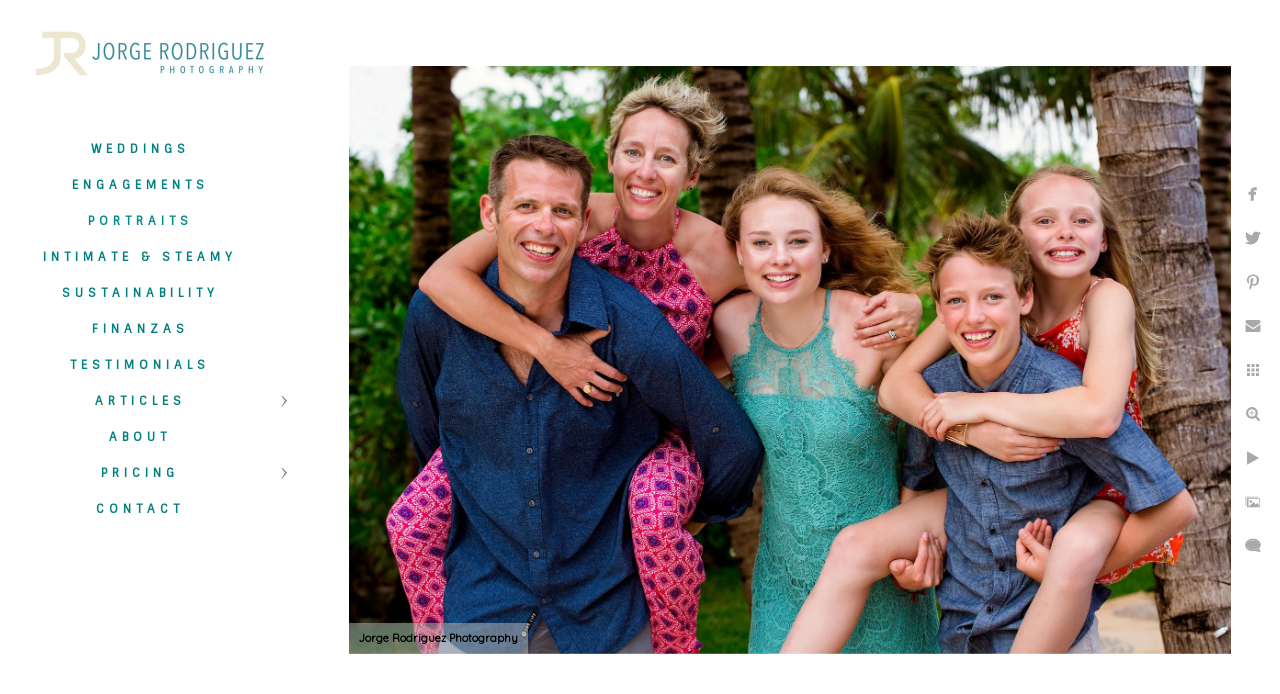

--- FILE ---
content_type: text/html; charset=utf-8
request_url: https://www.jorgerodriguez.photography/portrait-photography/villa-bellamar-akumal-family-photographer
body_size: 5396
content:
<!DOCTYPE html><!-- site by Good Gallery, www.goodgallery.com --><html class="no-js GalleryPage"><head><title>Villa Bellamar Akumal Family Photographer</title><meta name=description content="Cherish the memories of your family with a photo that will take your breath away with a professional family portrait from Akumal."><link rel=dns-prefetch href=//cdn.goodgallery.com><link rel=dns-prefetch href=//www.google-analytics.com><link rel="shortcut icon" href=//cdn.goodgallery.com/972edc24-a33a-4878-a0d4-07c570d6e7ea/logo/2tfxyp9m/jorge-rodriguez-photography.ico><meta name=robots content=noarchive><link rel=canonical href=https://www.jorgerodriguez.photography/portrait-photography/villa-bellamar-akumal-family-photographer><style>.YB:before{content:attr(data-c);display:block;height:150em}</style><link rel=stylesheet media=print onload="if(media!='all')media='all'" href=//cdn.goodgallery.com/972edc24-a33a-4878-a0d4-07c570d6e7ea/d/Desktop-KN0dzvslvI4-cyGZbwJAkQ-2-ZH_6lj6m8tc_PFLXpRcd4w.css><script src=//cdn.goodgallery.com/972edc24-a33a-4878-a0d4-07c570d6e7ea/p/bundle-2teHGVEHG23F7yH4EM4Vng-20250629021656.js></script><script src=//cdn.goodgallery.com/972edc24-a33a-4878-a0d4-07c570d6e7ea/d/PageData-374y1qs8-a0c9d558-1b68-495e-83ec-7bbd828e3ee0-ZH_6lj6m8tc_PFLXpRcd4w-2.js></script><!--[if lt IE 9]><script src=/admin/Scripts/jQuery.XDomainRequest.js></script><![endif]--><meta name=twitter:card content=photo><meta name=twitter:site content=@Photography_J_R><meta name=twitter:creator content=@Photography_J_R><meta property=og:url content=https://www.jorgerodriguez.photography/portrait-photography/villa-bellamar-akumal-family-photographer><meta property=og:type content=website><meta property=og:site_name content=""><meta property=og:image content=https://cdn.goodgallery.com/972edc24-a33a-4878-a0d4-07c570d6e7ea/r/1024/2axnjtk4/villa-bellamar-akumal-family-photographer.jpg><meta property=og:title content="Villa Bellamar Akumal Family Photographer"><meta property=og:description content="Cherish the memories of your family with a photo that will take your breath away with a professional family portrait from Akumal."><script type=application/ld+json>{ "@context": "https://schema.org", "@type": "Organization", "url": "https://www.jorgerodriguez.photography", "logo": "https://logocdn.goodgallery.com/972edc24-a33a-4878-a0d4-07c570d6e7ea/520x0/2xzorv6r/playa-del-carmen-photographer-jorge-rodriguez.jpg" }</script><script type=application/ld+json>{ "@context": "http://schema.org", "@type": "BreadcrumbList", "itemListElement": [ { "@type": "ListItem", "position": "1", "item": { "@id": "https://www.jorgerodriguez.photography/", "name": "Home" } }, { "@type": "ListItem", "position": "2", "item": { "@id": "https://www.jorgerodriguez.photography/portrait-photography", "name": "Portraits" } } ] }</script><style data-id=inline>html.js,html.js body{margin:0;padding:0}.elementContainer img{width:100%}ul.GalleryUIMenu{list-style:none;margin:0;padding:0}ul.GalleryUIMenu a{text-decoration:none}ul.GalleryUIMenu li{position:relative;white-space:nowrap}.GalleryUISiteNavigation{background-color:rgba(255,255,255,1);width:300px}.GalleryUIMenuTopLevel .GalleryUIMenu{display:inline-block}ul.GalleryUIMenu li,div.GalleryUIMenuSubMenuDiv li{text-transform:uppercase}.GalleryUIMenuTopLevel .GalleryUIMenu > li{padding:10px 15px 10px 15px;border:0 solid #FFFFFF;border-left-width:0;border-top-width:0;white-space:normal;text-align:center}.GalleryUIMenu > li{color:#008080;background-color:rgba(255,255,255,1);font-size:12px;letter-spacing:5px;;position:relative}.GalleryUIMenu > li > a{color:#008080}.GalleryUIMenu > li.Active > a{color:#008B8B}.GalleryUIMenu > li.Active{color:#008B8B;background-color:rgba(255,255,255,1)}span.SubMenuArrow,span.SubMenuArrowLeft,span.SubMenuArrowRight,span.SubMenuArrowUp,span.SubMenuArrowDown{display:block;position:absolute;top:50%;right:10px;margin-top:-6px;height:12px;width:12px;background-color:transparent}span.SubMenuArrowSizing{display:inline-block;width:22px;height:12px;opacity:0;margin-right:-2px}.GalleryUISiteNavigation{position:fixed;top:0;left:0}.GalleryUIMenuTopLevel .GalleryUIMenu{width:300px}.GalleryUISiteNavigation{height:100%}html{font-family:'Quicksand',sans-serif;font-weight:700}html:not(.wf-active){font-family:sans-serif}.GalleryUIMenu,.GalleryUIMenu a{font-family:'Sintony',sans-serif}html:not(.wf-active) .GalleryUIMenu,html:not(.wf-active) .GalleryUIMenu a{font-family:sans-serif}.PageTemplateText,.CaptionContainer,.PageInformationArea,.GGTextContent{font-family:'Quicksand',sans-serif;font-weight:500}html:not(.wf-active) .PageTemplateText,html:not(.wf-active) .CaptionContainer,html:not(.wf-active) .PageInformationArea,html:not(.wf-active) .GGTextContent{font-family:sans-serif}h1,h2,h3,h4,h5,h6{font-family:'Quicksand',sans-serif;font-weight:700}html:not(.wf-active) h1,html:not(.wf-active) h2,html:not(.wf-active) h3,html:not(.wf-active) h4,html:not(.wf-active) h5,html:not(.wf-active) h6{font-family:sans-serif}.GalleryUIContainer .NameMark{font-family:'Quicksand',sans-serif}html:not(.wf-active) .GalleryUIContainer .NameMark{font-family:sans-serif}.GalleryMenuContent .GGMenuPageHeading{font-family:'Quicksand',sans-serif}html:not(.wf-active) .GalleryMenuContent .GGMenuPageHeading{font-family:sans-serif}.GMLabel{font-family:'Quicksand',sans-serif}html:not(.wf-active) .GMLabel{font-family:sans-serif}.GMTagline{font-family:'Quicksand',sans-serif}html:not(.wf-active) .GMTagline{font-family:sans-serif}div.GGForm label.SectionHeading{font-family:'Quicksand',sans-serif}html:not(.wf-active) div.GGForm label.SectionHeading{font-family:sans-serif}.GGHamburgerMenuLabel{font-family:'Quicksand',sans-serif}html:not(.wf-active) .GGHamburgerMenuLabel{font-family:sans-serif}h2{font-family:'Quicksand',sans-serif;font-weight:700}html:not(.wf-active) h2{font-family:sans-serif}h3{font-family:'Quicksand',sans-serif;font-weight:700}html:not(.wf-active) h3{font-family:sans-serif}h4{font-family:'Quicksand',sans-serif;font-weight:700}html:not(.wf-active) h4{font-family:sans-serif}h5{font-family:'Quicksand',sans-serif;font-weight:700}html:not(.wf-active) h5{font-family:sans-serif}h6{font-family:'Quicksand',sans-serif;font-weight:700}html:not(.wf-active) h6{font-family:sans-serif}h1{line-height:1.45;text-transform:none;text-align:left;letter-spacing:0}h2{line-height:1.45;text-transform:none;text-align:left;letter-spacing:0}h3{line-height:1.45;text-transform:none;text-align:left;letter-spacing:0}h4{line-height:1.45;text-transform:none;text-align:left;letter-spacing:0}h5{line-height:1.45;text-transform:none;text-align:left;letter-spacing:0}h6{line-height:1.45;text-transform:none;text-align:left;letter-spacing:0}.PageTemplateText,.CaptionContainer,.PageInformationArea,.GGTextContent{line-height:1.45;text-transform:none;text-align:left}ul.GGBottomNavigation span{font-family:'Quicksand',sans-serif}html:not(.wf-active) ul.GGBottomNavigation span{font-family:sans-serif}.GGTextContent .GGBreadCrumbs .GGBreadCrumb,.GGTextContent .GGBreadCrumb span{font-family:'Quicksand',sans-serif}html:not(.wf-active) .GGTextContent .GGBreadCrumbs .GGBreadCrumb,html:not(.wf-active) .GGTextContent .GGBreadCrumb span{font-family:sans-serif}</style><body data-page-type=gallery class=GalleryUIContainer data-page-id=a0c9d558-1b68-495e-83ec-7bbd828e3ee0 data-tags="" data-menu-hash=ZH_6lj6m8tc_PFLXpRcd4w data-settings-hash=KN0dzvslvI4-cyGZbwJAkQ data-fotomotoid="" data-imglocation="//cdn.goodgallery.com/972edc24-a33a-4878-a0d4-07c570d6e7ea/" data-cdn=//cdn.goodgallery.com/972edc24-a33a-4878-a0d4-07c570d6e7ea data-stoken=374y1qs8 data-settingstemplateid=""><div class=GalleryUIContentParent data-pretagged=true><div class=GalleryUIContentContainer data-pretagged=true><div class=GalleryUIContent data-pretagged=true><div class=CanvasContainer data-id=leqmsuwku0e data-pretagged=true style=overflow:hidden><div class=imgContainer style=position:absolute><div class=dummy style=padding-top:66.667%></div><div class=elementContainer style=position:absolute;top:0;bottom:0;left:0;right:0;overflow:hidden><picture><source type=image/webp sizes=132vw srcset="//cdn.goodgallery.com/972edc24-a33a-4878-a0d4-07c570d6e7ea/r/0200/2axnjtk4/villa-bellamar-akumal-family-photographer.webp 200w, //cdn.goodgallery.com/972edc24-a33a-4878-a0d4-07c570d6e7ea/r/0300/2axnjtk4/villa-bellamar-akumal-family-photographer.webp 300w, //cdn.goodgallery.com/972edc24-a33a-4878-a0d4-07c570d6e7ea/r/0480/2axnjtk4/villa-bellamar-akumal-family-photographer.webp 480w, //cdn.goodgallery.com/972edc24-a33a-4878-a0d4-07c570d6e7ea/r/0640/2axnjtk4/villa-bellamar-akumal-family-photographer.webp 640w, //cdn.goodgallery.com/972edc24-a33a-4878-a0d4-07c570d6e7ea/r/0800/2axnjtk4/villa-bellamar-akumal-family-photographer.webp 800w, //cdn.goodgallery.com/972edc24-a33a-4878-a0d4-07c570d6e7ea/r/1024/2axnjtk4/villa-bellamar-akumal-family-photographer.webp 1024w, //cdn.goodgallery.com/972edc24-a33a-4878-a0d4-07c570d6e7ea/r/1280/2axnjtk4/villa-bellamar-akumal-family-photographer.webp 1280w, //cdn.goodgallery.com/972edc24-a33a-4878-a0d4-07c570d6e7ea/r/1600/2axnjtk4/villa-bellamar-akumal-family-photographer.webp 1600w, //cdn.goodgallery.com/972edc24-a33a-4878-a0d4-07c570d6e7ea/r/1920/2axnjtk4/villa-bellamar-akumal-family-photographer.webp 1920w, //cdn.goodgallery.com/972edc24-a33a-4878-a0d4-07c570d6e7ea/r/2560/2axnjtk4/villa-bellamar-akumal-family-photographer.webp 2560w, //cdn.goodgallery.com/972edc24-a33a-4878-a0d4-07c570d6e7ea/r/3200/2axnjtk4/villa-bellamar-akumal-family-photographer.webp 3200w"><source type=image/jpeg sizes=132vw srcset="//cdn.goodgallery.com/972edc24-a33a-4878-a0d4-07c570d6e7ea/r/0200/2axnjtk4/villa-bellamar-akumal-family-photographer.jpg 200w, //cdn.goodgallery.com/972edc24-a33a-4878-a0d4-07c570d6e7ea/r/0300/2axnjtk4/villa-bellamar-akumal-family-photographer.jpg 300w, //cdn.goodgallery.com/972edc24-a33a-4878-a0d4-07c570d6e7ea/r/0480/2axnjtk4/villa-bellamar-akumal-family-photographer.jpg 480w, //cdn.goodgallery.com/972edc24-a33a-4878-a0d4-07c570d6e7ea/r/0640/2axnjtk4/villa-bellamar-akumal-family-photographer.jpg 640w, //cdn.goodgallery.com/972edc24-a33a-4878-a0d4-07c570d6e7ea/r/0800/2axnjtk4/villa-bellamar-akumal-family-photographer.jpg 800w, //cdn.goodgallery.com/972edc24-a33a-4878-a0d4-07c570d6e7ea/r/1024/2axnjtk4/villa-bellamar-akumal-family-photographer.jpg 1024w, //cdn.goodgallery.com/972edc24-a33a-4878-a0d4-07c570d6e7ea/r/1280/2axnjtk4/villa-bellamar-akumal-family-photographer.jpg 1280w, //cdn.goodgallery.com/972edc24-a33a-4878-a0d4-07c570d6e7ea/r/1600/2axnjtk4/villa-bellamar-akumal-family-photographer.jpg 1600w, //cdn.goodgallery.com/972edc24-a33a-4878-a0d4-07c570d6e7ea/r/1920/2axnjtk4/villa-bellamar-akumal-family-photographer.jpg 1920w, //cdn.goodgallery.com/972edc24-a33a-4878-a0d4-07c570d6e7ea/r/2560/2axnjtk4/villa-bellamar-akumal-family-photographer.jpg 2560w, //cdn.goodgallery.com/972edc24-a33a-4878-a0d4-07c570d6e7ea/r/3200/2axnjtk4/villa-bellamar-akumal-family-photographer.jpg 3200w"><img src=//cdn.goodgallery.com/972edc24-a33a-4878-a0d4-07c570d6e7ea/r/1024/2axnjtk4/villa-bellamar-akumal-family-photographer.jpg draggable=false alt="Villa Bellamar Akumal Family Photographer" title="Villa Bellamar Akumal Family Photographer" srcset="//cdn.goodgallery.com/972edc24-a33a-4878-a0d4-07c570d6e7ea/r/1024/2axnjtk4/villa-bellamar-akumal-family-photographer.jpg, //cdn.goodgallery.com/972edc24-a33a-4878-a0d4-07c570d6e7ea/r/2560/2axnjtk4/villa-bellamar-akumal-family-photographer.jpg 2x" loading=lazy></picture></div></div></div></div></div><div class=prev></div><div class=next></div><span class="prev SingleImageHidden"></span><span class="next SingleImageHidden"></span><div class=GalleryUIThumbnailPanelContainerParent></div></div><div class=GalleryUISiteNavigation><a href="/" class=NavigationLogoTarget><img src=https://logocdn.goodgallery.com/972edc24-a33a-4878-a0d4-07c570d6e7ea/520x0/2xzorv6r/playa-del-carmen-photographer-jorge-rodriguez.jpg alt="Playa Del Carmen Photographer Jorge Rodriguez " title="Playa Del Carmen Photographer Jorge Rodriguez " border=0 style="padding:20px 20px 40px 20px" height=67 width=260></a><div class=GalleryUIMenuTopLevel data-predefined=true><div class=GalleryUIMenuContainer data-predefined=true><ul class=GalleryUIMenu data-predefined=true><li data-pid=7de8c3ce-eb6a-41fa-a85a-987d6b9d8ff2><a href=/wedding-photography>Weddings</a><span class=SubMenuArrowSizing> </span><li data-pid=d52d96b3-ef4e-45d0-967c-42d5dd63f92c><a href=/engagements>Engagements</a><span class=SubMenuArrowSizing> </span><li data-pid=a0c9d558-1b68-495e-83ec-7bbd828e3ee0><a href=/portrait-photography>Portraits</a><span class=SubMenuArrowSizing> </span><li data-pid=4f08a277-a7ce-491b-8422-d7d688f2981e><a href=/boudoir-photography>Intimate & Steamy</a><span class=SubMenuArrowSizing> </span><li data-pid=d986a310-793d-4dc4-8cfd-61615c883222><a href=/sustainability>Sustainability</a><span class=SubMenuArrowSizing> </span><li data-pid=eed85803-591d-43f1-b33e-d65efcf44bbb><a href=/finanzas-personales-para-mexicanos>Finanzas</a><span class=SubMenuArrowSizing> </span><li data-pid=c1712908-9cba-494b-990f-35b1da99b021><a href=/wedding-reviews>Testimonials</a><span class=SubMenuArrowSizing> </span><li data-pid=5c7fd6dc-2f2f-4392-a8fe-bf77efeac49a><a href=/articles>Articles</a><span class=SubMenuArrow> </span><span class=SubMenuArrowSizing> </span><li data-pid=3bc96f09-bf18-40fc-9079-9dc1263fadb6><a href=/about-jorge-rodriguez>About</a><span class=SubMenuArrowSizing> </span><li data-pid=d3b57a73-d061-4c5d-b212-b256f781a927><a href=/pricing>Pricing</a><span class=SubMenuArrow> </span><span class=SubMenuArrowSizing> </span><li data-pid=cc735b4d-1301-4612-af02-9bb3d496a6df><a href=/contact>Contact</a><span class=SubMenuArrowSizing> </span></ul></div></div></div><div class=GalleryUIMenuSubLevel style=opacity:0;display:none;z-index:10102 data-pid=f9eb1b06-6742-4ecb-8663-4fdcae020fba><div class=GalleryUIMenuContainer><ul class=GalleryUIMenu><li data-pid=aac61e41-958c-428a-b9a5-6dc39fd5f541><a href=/articles/beaches/cancun>Cancun</a><li data-pid=653d4b9a-e5ec-42b5-bf0a-978c55384582><a href=/articles/beaches/isla-mujeres>Isla Mujeres</a><li data-pid=ab1edb6f-fce6-4c63-944b-1312a1b6bae9><a href=/articles/beaches/playa-del-carmen>Playa del Carmen</a><li data-pid=ab8543f4-5780-472f-b8dc-e3ddb7451a08><a href=/articles/beaches/riviera-maya>Riviera Maya</a><li data-pid=29f7c89f-d6fe-4b27-bb92-ce548ac8db5c><a href=/articles/beaches/tulum>Tulum</a></ul></div></div><div class=GalleryUIMenuSubLevel style=opacity:0;display:none;z-index:10102 data-pid=334ff0ee-6471-44ca-af40-5f44939cdb32><div class=GalleryUIMenuContainer><ul class=GalleryUIMenu><li data-pid=370e3fc1-f882-45ed-9034-05d4743ce810><a href=/articles/boudoir/boudoir-photography-right-me>Being Seen</a><li data-pid=b4dfd109-99fc-4596-b028-f4f3cbdf886b><a href=/articles/boudoir/boundaries>Boundaries</a><li data-pid=4219afed-0537-4590-b72e-803361baa089><a href=/articles/boudoir/getting-ready>Getting Ready</a><li data-pid=c2afa45a-6124-4516-8a5e-f1a9c12db10c><a href=/articles/boudoir/erotic-self-discovery-for-men>Men's Journey</a><li data-pid=7634c3e6-e7e0-4986-9a08-e23811b15ea4><a href=/articles/boudoir/dont-judge-your-pleasures>Pleasures</a><li data-pid=14d61308-4abe-42d5-820b-eb99d101d418><a href=/articles/boudoir/love-your-genitals-love-your-desire>Self-touch</a><li data-pid=07e3a522-b855-471d-a64b-c662fcde1f3a><a href=/articles/boudoir/boudoir-photography-is-just-the-surface>Subtle Sensations</a></ul></div></div><div class=GalleryUIMenuSubLevel style=opacity:0;display:none;z-index:10102 data-pid=719d5ecd-3fcf-4f38-8eff-76a8a7e6483d><div class=GalleryUIMenuContainer><ul class=GalleryUIMenu><li data-pid=834be5e3-7c95-414f-93e3-7799fa522c65><a href=/articles/incentives/photography-deals>Photo Bonuses</a></ul></div></div><div class=GalleryUIMenuSubLevel style=opacity:0;display:none;z-index:10102 data-pid=32d8125c-e274-4bb9-aca1-13d4803f14e9><div class=GalleryUIMenuContainer><ul class=GalleryUIMenu><li data-pid=19ab9f70-4bd0-40e8-b4f4-46c2ef1fa2fe><a href=/articles/penalty/outside-vendor-fee>Outside Vendor Fee</a></ul></div></div><div class=GalleryUIMenuSubLevel style=opacity:0;display:none;z-index:10102 data-pid=5be589b7-2355-47bd-84d2-0556ebbe6bed><div class=GalleryUIMenuContainer><ul class=GalleryUIMenu><li data-pid=b7c8bc29-d4bf-4d12-a224-9e2ad830a3c4><a href=/articles/weather/seasonal-guide>Seasonal Guide</a></ul></div></div><div class=GalleryUIMenuSubLevel style=opacity:0;display:none;z-index:10102 data-pid=12e0aea8-4291-445e-aad8-26088987c830><div class=GalleryUIMenuContainer><ul class=GalleryUIMenu><li data-pid=9fa557b6-c308-4b2b-a157-200f73e42bbe><a href=/articles/weddings/checklist>Checklist </a><li data-pid=356f05b6-11f2-4e36-9f21-f5f664cf0f56><a href=/articles/weddings/getting-ready>Getting Ready</a><li data-pid=39e26832-cd77-438e-8f55-7cb423d234f5><a href=/articles/weddings/first-look>First Look</a><li data-pid=43cd7a8c-4f3c-46f3-80ec-51305ae5721f><a href=/articles/weddings/ceremony>Ceremony</a><li data-pid=18debb4e-f997-426b-a438-1a1715355a6c><a href=/articles/weddings/portraits>Portraits</a><li data-pid=814c221a-babb-4647-a2c7-b4a0f9675a24><a href=/articles/weddings/reception>Reception</a></ul></div></div><div class=GalleryUIMenuSubLevel style=opacity:0;display:none;z-index:10101 data-pid=5c7fd6dc-2f2f-4392-a8fe-bf77efeac49a><div class=GalleryUIMenuContainer><ul class=GalleryUIMenu><li data-pid=f9eb1b06-6742-4ecb-8663-4fdcae020fba><a href=/articles/beaches>Beaches</a><span class=SubMenuArrow> </span><span class=SubMenuArrowSizing> </span><li data-pid=334ff0ee-6471-44ca-af40-5f44939cdb32><a href=/articles/boudoir>Boudoir</a><span class=SubMenuArrow> </span><span class=SubMenuArrowSizing> </span><li data-pid=719d5ecd-3fcf-4f38-8eff-76a8a7e6483d><a href=/articles/incentives>Incentives</a><span class=SubMenuArrow> </span><span class=SubMenuArrowSizing> </span><li data-pid=32d8125c-e274-4bb9-aca1-13d4803f14e9><a href=/articles/penalty>Penalty</a><span class=SubMenuArrow> </span><span class=SubMenuArrowSizing> </span><li data-pid=5be589b7-2355-47bd-84d2-0556ebbe6bed><a href=/articles/weather>Weather</a><span class=SubMenuArrow> </span><span class=SubMenuArrowSizing> </span><li data-pid=12e0aea8-4291-445e-aad8-26088987c830><a href=/articles/weddings>Weddings</a><span class=SubMenuArrow> </span><span class=SubMenuArrowSizing> </span></ul></div></div><div class=GalleryUIMenuSubLevel style=opacity:0;display:none;z-index:10101 data-pid=d3b57a73-d061-4c5d-b212-b256f781a927><div class=GalleryUIMenuContainer><ul class=GalleryUIMenu><li data-pid=c0c1c695-7307-4a0f-8123-19ac88948cf4><a href=/pricing/boudoir-photographer>Boudoir</a><li data-pid=c4f780bd-0678-458e-85ad-0d846664c7fe><a href=/pricing/engagement-photography>Engagements</a><li data-pid=a8d4ffca-8183-48d2-9af8-6df774bc48cf><a href=/pricing/mini-session-photography>Mini Session</a><li data-pid=8aad3bda-79fa-4905-8ee1-8c57c1041dea><a href=/pricing/portrait-photographer>Portraits</a><li data-pid=dcec9150-2d6a-4c5d-a728-295a274f9240><a href=/pricing/wedding-photography>Weddings</a></ul></div></div><div class="GGCaption YB"><div class="CaptionContainer GGTextContent"><span><div class=GGBreadCrumbs><div class=GGBreadCrumb><a href="/" title="Playa del Carmen Wedding Photographer - Jorge Rodriguez Photography"><span>Home</span></a> »</div><div class=GGBreadCrumb><span>Portraits</span></div></div><h1>Villa Bellamar Akumal Family Photographer</h1><p style=text-align:justify><sup><strong>Hire an amazing vacation Photographer</strong></sup><p style=text-align:justify><br><p style=text-align:justify><sup>Cherish the memories of your family with a photo that will take your breath away with a professional family portrait from Akumal.z<br></sup><div style=text-align:justify><sup>There is no better way to create lifetime memories than vacationing together. Family Portraits provide a great opportunity to reconnect with your loved ones. Searching for the ideal family vacation, without the stress that planning it can bring. The fun begins when you get together and plan your family vacation Portraits...Villa Bellamar is located in Akumal,.the Crowned Jewel of the Riviera Maya, in the Caribbean Sea...Akumal is a small beach-front tourist resort community 100 km (62 mi) south of Canc&uacute;n, between the towns of Playa del Carmen and Tulum. It is located in Tulum Municipality in the state of Quintana Roo, Mexico, and is part of the Riviera Maya area. The 2010 census showed a population of 1,310 inhabitants. Akumal means &quot;place of the turtles&quot; in the Mayan language.</sup></div><p>Location: <a href="http://maps.google.com/maps?q=Villa Bellamar" target=blank rel="noopener noreferrer">Villa Bellamar</a>.</p><em><i>Keywords: <a href=/keyword/villa-bellamar-photographer class=RelatedTagged data-keyword=villa-bellamar-photographer>Villa Bellamar Photographer</a> (3), <a href=/keyword/villa-bellamar-photography class=RelatedTagged data-keyword=villa-bellamar-photography>Villa Bellamar Photography</a> (3), <a href=/keyword/villa-bellamar-photos class=RelatedTagged data-keyword=villa-bellamar-photos>Villa Bellamar Photos</a> (3)</i></em>.<ul class=GGBottomNavigation><li><a href=/wedding-photography title="Playa del Carmen Wedding Photography - Jorge Rodriguez Photography"><span>Weddings</span></a><li><a href=/engagements title="Playa del Carmen Engagement Session - Jorge Rodriguez Photography"><span>Engagements</span></a><li><span>Portraits</span><li><a href=/boudoir-photography title="Erotic Boudoir Playa del Carmen Mexico Jorge Rodriguez "><span>Intimate&nbsp;&&nbsp;Steamy</span></a><li><a href=/sustainability title="Sustainability Photographer | Framing a Greener World"><span>Sustainability</span></a><li><a href=/finanzas-personales-para-mexicanos title="Finanzas para Mexicanos dentro y fuera del país"><span>Finanzas</span></a><li><a href=/wedding-reviews title="Wedding Reviews - Jorge Rodriguez Photography"><span>Testimonials</span></a><li><a href=/articles title="Articles by Jorge Rodriguez Photography Playa del Carmen"><span>Articles</span></a><li><a href=/about-jorge-rodriguez title="About Playa del Carmen Photographer Jorge Rodriguez"><span>About</span></a><li><a href=/pricing title="Photographer Pricing Information - Jorge Rodriguez Photography"><span>Pricing</span></a><li><a href=/contact title="Playa del Carmen Wedding Photographer - Jorge Rodriguez"><span>Contact</span></a></ul></span></div></div>

--- FILE ---
content_type: text/html; charset=utf-8
request_url: https://www.jorgerodriguez.photography/portrait-photography?IsAjax=1
body_size: 31150
content:
<!DOCTYPE html><!-- site by Good Gallery, www.goodgallery.com -->
<html class="no-js GalleryPage ">
<head>
<title>Playa del Carmen Portrait Photography - Jorge Rodriguez Photography</title>
<meta name="description" content="Whether it’s the family you were born into, the family you chose to form, the kids or the adults being kids - Best Family Photographer Playa del Carmen PDC" />
<link rel="dns-prefetch" href="//cdn.goodgallery.com" /><link rel="dns-prefetch" href="//www.google-analytics.com" />
<link rel="shortcut icon" href="//cdn.goodgallery.com/972edc24-a33a-4878-a0d4-07c570d6e7ea/logo/2tfxyp9m/jorge-rodriguez-photography.ico" />

 <meta name="robots" content="noarchive" /> 	 <link rel="canonical" href="https://www.jorgerodriguez.photography/portrait-photography" />
 <style type="text/css">.YB:before{content: attr(data-c);display: block;height: 150em;}</style><link rel="stylesheet" type="text/css" media="print" onload="if(media!='all')media='all'" href="//cdn.goodgallery.com/972edc24-a33a-4878-a0d4-07c570d6e7ea/d/Desktop-KN0dzvslvI4-cyGZbwJAkQ-2-ZH_6lj6m8tc_PFLXpRcd4w.css" />
<script type="text/javascript" src="//cdn.goodgallery.com/972edc24-a33a-4878-a0d4-07c570d6e7ea/p/bundle-2teHGVEHG23F7yH4EM4Vng-20250629021656.js"></script>
<script type="text/javascript" src="//cdn.goodgallery.com/972edc24-a33a-4878-a0d4-07c570d6e7ea/d/PageData-374y1qs8-a0c9d558-1b68-495e-83ec-7bbd828e3ee0-ZH_6lj6m8tc_PFLXpRcd4w-2.js"></script>
<!--[if lt IE 9]><script type="text/javascript" src="/admin/Scripts/jQuery.XDomainRequest.js"></script><![endif]-->

<meta name="twitter:card" content="gallery" />
<meta name="twitter:site" content="@Photography_J_R" />
<meta name="twitter:creator" content="@Photography_J_R" />
<meta name="twitter:image0" content="//cdn.goodgallery.com/972edc24-a33a-4878-a0d4-07c570d6e7ea/s/0200/3789782h/family-portraits-puerto-aventuras-mexico.jpg" />
<meta name="twitter:image1" content="//cdn.goodgallery.com/972edc24-a33a-4878-a0d4-07c570d6e7ea/s/0200/374ty340/xcaret-outside-vendor-photographer-jorge-rodriguez.jpg" />
<meta name="twitter:image2" content="//cdn.goodgallery.com/972edc24-a33a-4878-a0d4-07c570d6e7ea/s/0200/32tf6xs8/extended-family-photography.jpg" />
<meta name="twitter:image3" content="//cdn.goodgallery.com/972edc24-a33a-4878-a0d4-07c570d6e7ea/s/0200/32taidxx/luxury-portrait-photography.jpg" />
<meta property="og:url" content="https://www.jorgerodriguez.photography/portrait-photography" />
<meta property="og:type" content="website" />
<meta property="og:site_name" content="" />
<meta property="og:image" content="https://cdn.goodgallery.com/972edc24-a33a-4878-a0d4-07c570d6e7ea/s/0200/3789782h/family-portraits-puerto-aventuras-mexico.jpg"/><meta property="og:image" content="https://cdn.goodgallery.com/972edc24-a33a-4878-a0d4-07c570d6e7ea/s/0200/374ty340/xcaret-outside-vendor-photographer-jorge-rodriguez.jpg"/><meta property="og:image" content="https://cdn.goodgallery.com/972edc24-a33a-4878-a0d4-07c570d6e7ea/s/0200/32tf6xs8/extended-family-photography.jpg"/><meta property="og:image" content="https://cdn.goodgallery.com/972edc24-a33a-4878-a0d4-07c570d6e7ea/s/0200/32taidxx/luxury-portrait-photography.jpg"/><meta property="og:image" content="https://cdn.goodgallery.com/972edc24-a33a-4878-a0d4-07c570d6e7ea/s/0200/32t8mvhl/mayakoba-photographer.jpg"/><meta property="og:image" content="https://cdn.goodgallery.com/972edc24-a33a-4878-a0d4-07c570d6e7ea/s/0200/32t5nhwf/exclusive-family-photography-playa-del-carmen.jpg"/><meta property="og:image" content="https://cdn.goodgallery.com/972edc24-a33a-4878-a0d4-07c570d6e7ea/s/0200/32e691xq/rosewood-mayakoba-resort-photographer.jpg"/><meta property="og:image" content="https://cdn.goodgallery.com/972edc24-a33a-4878-a0d4-07c570d6e7ea/s/0200/32q5wj64/baby-announcement-photography.jpg"/><meta property="og:image" content="https://cdn.goodgallery.com/972edc24-a33a-4878-a0d4-07c570d6e7ea/s/0200/2y81hqfu/fotograf-aus-playa-del-carmen-mexiko.jpg"/><meta property="og:image" content="https://cdn.goodgallery.com/972edc24-a33a-4878-a0d4-07c570d6e7ea/s/0200/32oeuj6d/secrets-moxche-photographer.jpg"/><meta property="og:image" content="https://cdn.goodgallery.com/972edc24-a33a-4878-a0d4-07c570d6e7ea/s/0200/377xxh4z/xcaret-outside-vendor-jorge-rodriguez-photography.jpg"/><meta property="og:image" content="https://cdn.goodgallery.com/972edc24-a33a-4878-a0d4-07c570d6e7ea/s/0200/32mvesxu/xcaret-mexico-photographer.jpg"/><meta property="og:image" content="https://cdn.goodgallery.com/972edc24-a33a-4878-a0d4-07c570d6e7ea/s/0200/32oeuqfz/brother-sister-portrait-ideas.jpg"/><meta property="og:image" content="https://cdn.goodgallery.com/972edc24-a33a-4878-a0d4-07c570d6e7ea/s/0200/32hhxrsy/rosewood-mayakoba-photographer.jpg"/><meta property="og:image" content="https://cdn.goodgallery.com/972edc24-a33a-4878-a0d4-07c570d6e7ea/s/0200/32l07nq8/playa-del-carmen-photography-services.jpg"/><meta property="og:image" content="https://cdn.goodgallery.com/972edc24-a33a-4878-a0d4-07c570d6e7ea/s/0200/32fzrm1h/playacar-beach-photographer.jpg"/><meta property="og:image" content="https://cdn.goodgallery.com/972edc24-a33a-4878-a0d4-07c570d6e7ea/s/0200/32l36zq9/playa-del-carmen-babymoon-photography.jpg"/><meta property="og:image" content="https://cdn.goodgallery.com/972edc24-a33a-4878-a0d4-07c570d6e7ea/s/0200/2y4iplv2/puerto-aventuras-photographer.jpg"/><meta property="og:image" content="https://cdn.goodgallery.com/972edc24-a33a-4878-a0d4-07c570d6e7ea/s/0200/2y4pu6we/family-photography.jpg"/><meta property="og:image" content="https://cdn.goodgallery.com/972edc24-a33a-4878-a0d4-07c570d6e7ea/s/0200/2kcirpe7/tulum-family-portraits.jpg"/><meta property="og:image" content="https://cdn.goodgallery.com/972edc24-a33a-4878-a0d4-07c570d6e7ea/s/0200/2jz69ssh/loving-memory-portraits.jpg"/><meta property="og:image" content="https://cdn.goodgallery.com/972edc24-a33a-4878-a0d4-07c570d6e7ea/s/0200/2xy5expy/single-parent-family-photographer.jpg"/><meta property="og:image" content="https://cdn.goodgallery.com/972edc24-a33a-4878-a0d4-07c570d6e7ea/s/0200/2xy48soo/lgbtqia-family-photographer.jpg"/><meta property="og:image" content="https://cdn.goodgallery.com/972edc24-a33a-4878-a0d4-07c570d6e7ea/s/0200/2oj0q62z/portrait-photographer-mexico.jpg"/><meta property="og:image" content="https://cdn.goodgallery.com/972edc24-a33a-4878-a0d4-07c570d6e7ea/s/0200/2jz69ror/hotel-xcaret-mexico.jpg"/><meta property="og:image" content="https://cdn.goodgallery.com/972edc24-a33a-4878-a0d4-07c570d6e7ea/s/0200/2k2d9hq1/lgbtq-family-support-acceptance.jpg"/><meta property="og:image" content="https://cdn.goodgallery.com/972edc24-a33a-4878-a0d4-07c570d6e7ea/s/0200/2xpkee2h/iberostar-hotels-resorts-photographer.jpg"/><meta property="og:image" content="https://cdn.goodgallery.com/972edc24-a33a-4878-a0d4-07c570d6e7ea/s/0200/2y1fwojl/single-mom-family-photography.jpg"/><meta property="og:image" content="https://cdn.goodgallery.com/972edc24-a33a-4878-a0d4-07c570d6e7ea/s/0200/2b92egun/andaz-mayakoba-photographer.jpg"/><meta property="og:image" content="https://cdn.goodgallery.com/972edc24-a33a-4878-a0d4-07c570d6e7ea/s/0200/2y7uvzj6/grand-palladium-family-photographer.jpg"/><meta property="og:image" content="https://cdn.goodgallery.com/972edc24-a33a-4878-a0d4-07c570d6e7ea/s/0200/2fc5ozlh/amazing-vacation-photographer-playa-del-carmen.jpg"/><meta property="og:image" content="https://cdn.goodgallery.com/972edc24-a33a-4878-a0d4-07c570d6e7ea/s/0200/26dpox2p/cancun-vacation-photographer.jpg"/><meta property="og:image" content="https://cdn.goodgallery.com/972edc24-a33a-4878-a0d4-07c570d6e7ea/s/0200/2ke9azqw/tulum-maternity-photography.jpg"/><meta property="og:image" content="https://cdn.goodgallery.com/972edc24-a33a-4878-a0d4-07c570d6e7ea/s/0200/2y7uvudd/trs-grand-palladium-costa-mujeres-family-portraits.jpg"/><meta property="og:image" content="https://cdn.goodgallery.com/972edc24-a33a-4878-a0d4-07c570d6e7ea/s/0200/2b92ef5j/cancun-wedding-anniversary.jpg"/><meta property="og:image" content="https://cdn.goodgallery.com/972edc24-a33a-4878-a0d4-07c570d6e7ea/s/0200/2fc5p1pf/wedding-anniversary-photographer-riviera-maya.jpg"/><script type="application/ld+json">{ "@context": "https://schema.org", "@type": "Organization", "url": "https://www.jorgerodriguez.photography", "logo": "https://logocdn.goodgallery.com/972edc24-a33a-4878-a0d4-07c570d6e7ea/520x0/2xzorv6r/playa-del-carmen-photographer-jorge-rodriguez.jpg" }</script>
<script type="application/ld+json">{ "@context": "http://schema.org", "@type": "BreadcrumbList", "itemListElement": [ { "@type": "ListItem", "position": "1", "item": { "@id": "https://www.jorgerodriguez.photography/", "name": "Home" } }, { "@type": "ListItem", "position": "2", "item": { "@id": "https://www.jorgerodriguez.photography/portrait-photography", "name": "Portraits" } } ] }</script>

<style type="text/css" data-id="inline">
html.js, html.js body {margin:0;padding:0;}
div.ThumbnailPanelThumbnailContainer div.Placeholder, div.ThumbnailPanelThumbnailContainer .CVThumb {position: absolute;left: 0px;top: 0px;height: 100%;width: 100%;border: 0px} div.ThumbnailPanelThumbnailContainer .CVThumb {text-align: center} div.ThumbnailPanelThumbnailContainer .CVThumb img {max-width: 100%;width: 100%;border: 0px} span.ThumbnailPanelEntityLoaded div.Placeholder {display: none;}
html.no-js .CVThumb img {opacity:0} div.ThumbnailPanelThumbnailContainer {overflow:hidden;position:absolute;top:0px;left:0px} .YB:before{content: attr(data-c);display: block;height: 150em;width:100%;background-color:#FFFFFF;position:fixed;z-index:9999;}
.GalleryUIThumbnailPanelContainerParent {background-color:#FFFFFF}
ul.GalleryUIMenu {list-style: none;margin: 0;padding: 0} ul.GalleryUIMenu a {text-decoration: none} ul.GalleryUIMenu li {position: relative; white-space: nowrap}
.GalleryUISiteNavigation {background-color: rgba(255, 255, 255, 1);width:300px}
.GalleryUIMenuTopLevel .GalleryUIMenu {display: inline-block} ul.GalleryUIMenu li, div.GalleryUIMenuSubMenuDiv li {text-transform:uppercase}
.GalleryUIMenuTopLevel .GalleryUIMenu > li {padding: 10px 15px 10px 15px;border:0px solid #FFFFFF;border-left-width:0px;border-top-width:0px;white-space:normal;text-align:center}
.GalleryUIMenu > li {color:#008080;background-color:rgba(255, 255, 255, 1);font-size:12px;letter-spacing: 5px;;position:relative}
.GalleryUIMenu > li > a {color:#008080} .GalleryUIMenu > li.Active > a {color:#008B8B}
.GalleryUIMenu > li.Active {color:#008B8B;background-color:rgba(255, 255, 255, 1)}
span.SubMenuArrow,span.SubMenuArrowLeft,span.SubMenuArrowRight,span.SubMenuArrowUp,span.SubMenuArrowDown {display:block;position:absolute;top:50%;right:10px;margin-top:-6px;height:12px;width:12px;background-color:transparent;} span.SubMenuArrowSizing {display:inline-block;width:22px;height:12px;opacity:0;margin-right:-2px;}

 .GalleryUISiteNavigation {position:fixed;top:0;left:0}
.GalleryUIMenuTopLevel .GalleryUIMenu {width:300px} .GalleryUISiteNavigation {height:100%}


html { font-family: 'Quicksand', sans-serif;font-weight:700; } html:not(.wf-active) {font-family: sans-serif}
.GalleryUIMenu, .GalleryUIMenu a { font-family: 'Sintony', sans-serif; } html:not(.wf-active) .GalleryUIMenu,html:not(.wf-active) .GalleryUIMenu a {font-family: sans-serif}
.PageTemplateText,.CaptionContainer,.PageInformationArea,.GGTextContent { font-family: 'Quicksand', sans-serif;font-weight:500; } html:not(.wf-active) .PageTemplateText,html:not(.wf-active) .CaptionContainer,html:not(.wf-active) .PageInformationArea,html:not(.wf-active) .GGTextContent {font-family: sans-serif}
h1, h2, h3, h4, h5, h6 { font-family: 'Quicksand', sans-serif;font-weight:700; } html:not(.wf-active) h1,html:not(.wf-active) h2,html:not(.wf-active) h3,html:not(.wf-active) h4,html:not(.wf-active) h5,html:not(.wf-active) h6 {font-family: sans-serif}
.GalleryUIContainer .NameMark { font-family: 'Quicksand', sans-serif; } html:not(.wf-active) .GalleryUIContainer .NameMark {font-family: sans-serif}
.GalleryMenuContent .GGMenuPageHeading { font-family: 'Quicksand', sans-serif; } html:not(.wf-active) .GalleryMenuContent .GGMenuPageHeading {font-family: sans-serif}
.GMLabel { font-family: 'Quicksand', sans-serif; } html:not(.wf-active) .GMLabel {font-family: sans-serif}
.GMTagline { font-family: 'Quicksand', sans-serif; } html:not(.wf-active) .GMTagline {font-family: sans-serif}
div.GGForm label.SectionHeading { font-family: 'Quicksand', sans-serif; } html:not(.wf-active) div.GGForm label.SectionHeading {font-family: sans-serif}
.GGHamburgerMenuLabel { font-family: 'Quicksand', sans-serif; } html:not(.wf-active) .GGHamburgerMenuLabel {font-family: sans-serif}
h2 { font-family: 'Quicksand', sans-serif;font-weight:700; } html:not(.wf-active) h2 {font-family: sans-serif}
h3 { font-family: 'Quicksand', sans-serif;font-weight:700; } html:not(.wf-active) h3 {font-family: sans-serif}
h4 { font-family: 'Quicksand', sans-serif;font-weight:700; } html:not(.wf-active) h4 {font-family: sans-serif}
h5 { font-family: 'Quicksand', sans-serif;font-weight:700; } html:not(.wf-active) h5 {font-family: sans-serif}
h6 { font-family: 'Quicksand', sans-serif;font-weight:700; } html:not(.wf-active) h6 {font-family: sans-serif}
h1 { line-height: 1.45; text-transform: none; text-align: left; letter-spacing: 0px; }
h2 { line-height: 1.45; text-transform: none; text-align: left; letter-spacing: 0px;  }
h3 { line-height: 1.45; text-transform: none; text-align: left; letter-spacing: 0px; }
h4 { line-height: 1.45; text-transform: none; text-align: left; letter-spacing: 0px; }
h5 { line-height: 1.45; text-transform: none; text-align: left; letter-spacing: 0px; }
h6 { line-height: 1.45; text-transform: none; text-align: left; letter-spacing: 0px; }
.PageTemplateText,.CaptionContainer,.PageInformationArea,.GGTextContent { line-height: 1.45; text-transform: none; text-align: left; }
ul.GGBottomNavigation span { font-family: 'Quicksand', sans-serif; } html:not(.wf-active) ul.GGBottomNavigation span {font-family: sans-serif}
.GGTextContent .GGBreadCrumbs .GGBreadCrumb, .GGTextContent .GGBreadCrumb span { font-family: 'Quicksand', sans-serif; } html:not(.wf-active) .GGTextContent .GGBreadCrumbs .GGBreadCrumb,html:not(.wf-active) .GGTextContent .GGBreadCrumb span {font-family: sans-serif}




div.GalleryUIThumbnailPanelContainerParent {
    background-color: #FFFFFF;
}

div.GGThumbActualContainer div.ThumbnailPanelCaptionContainer {
    position: unset;
    left: unset;
    top: unset;
}

html.js.GalleryPage.ThumbnailPanelActive {
    overflow: visible;
}

    
    html.GalleryPage.ThumbnailPanelActive div.GalleryUISiteNavigation {
        position: fixed !important;
    }
    

html.ThumbnailPanelActive body {
    overflow: visible;
}

html.ThumbnailPanelActive div.GalleryUIContentParent {
    overflow: visible;
}

div.GalleryUIThumbnailPanelContainer div.GGThumbModernContainer > div.GGTextContent {
    position: relative;
}

div.GGThumbActualContainer div.ThumbEntityContainer div.ThumbAspectContainer {
}

div.GGThumbActualContainer div.ThumbEntityContainer div.ThumbAspectContainer {
    height: 0;
    overflow: hidden;
    position: relative;
    border-radius: 0%;
    border: 0px solid rgba(255, 255, 255, 1);
    background-color: rgba(255, 255, 255, 1);
    opacity: 1;

    -moz-transition: opacity 0.15s, background-color 0.15s, border-color 0.15s, color 0.15s;
    -webkit-transition: opacity 0.15s, background-color 0.15s, border-color 0.15s, color 0.15s;
    -o-transition: opacity: 0.15s, background-color 0.15s, border-color 0.15s, color 0.15s;
    transition: opacity 0.15s, background-color 0.15s, border-color 0.15s, color 0.15s;
}

div.GGThumbActualContainer div.ThumbAspectContainer > div,
div.GGThumbModernContainer div.ThumbAspectContainer > div {
    position: absolute;
    left: 0;
    top: 0;
    height: 100%;
    width: 100%;
}

div.GGThumbActualContainer div.ThumbAspectContainer img,
div.GGThumbModernContainer div.ThumbAspectContainer img {
    min-width: 100%;
    min-height: 100%;
}

div.GGThumbActualContainer div.ThumbAspectContainer div.icon {
    position: absolute;
    left: unset;
    top: unset;
    right: 5px;
    bottom: 5px;
    cursor: pointer;

    -webkit-border-radius: 15%;
    -moz-border-radius: 15%;
    border-radius: 15%;
    height: 34px;
    width: 34px;
    padding: 5px;
    -moz-box-sizing: border-box;
    box-sizing: border-box;
}

div.ThumbEntityContainer div.ThumbCaption {
    display: none;
    overflow: hidden;
    
    cursor: pointer;
    padding: 20px;
    font-size: 12px;
    color: rgba(128, 128, 128, 1);
    background-color: rgba(255, 255, 255, 0.75);
    border: 0px solid rgba(128, 128, 128, 0.75);
    border-top-width: 0px;

    -moz-transition: opacity 0.15s, background-color 0.15s, border-color 0.15s, color 0.15s;
    -webkit-transition: opacity 0.15s, background-color 0.15s, border-color 0.15s, color 0.15s;
    -o-transition: opacity: 0.15s, background-color 0.15s, border-color 0.15s, color 0.15s;
    transition: opacity 0.15s, background-color 0.15s, border-color 0.15s, color 0.15s;

}

div.ThumbEntityContainer.ShowCaptions div.ThumbCaption {
    display: block;
}

html.ThumbnailPanelActive .GGCaption {
    display: none;
}

    
div.GGThumbActualContainer {
    display: grid;
    grid-template-columns: repeat(3, 1fr);
    grid-column-gap: 40px;
    margin: 45px 0px 45px 0px;
}

div.GGThumbActualContainer div.ThumbEntityContainer + div {
    margin-top: 40px;
}

    
        
div.GGThumbActualContainer > div:nth-child(1) {
    grid-column-start: 1;
}
        
        
div.GGThumbActualContainer > div:nth-child(2) {
    grid-column-start: 2;
}
        
        
div.GGThumbActualContainer > div:nth-child(3) {
    grid-column-start: 3;
}
        

div.GGThumbModernContainer div.ThumbAspectContainer {
    height: 0;
    overflow: hidden;
    position: relative;
    border: 0px solid rgba(255, 255, 255, 1);
    opacity: 1;

	-moz-transition: opacity 0.15s, background-color 0.15s, border-color 0.15s, color 0.15s;
	-webkit-transition: opacity 0.15s, background-color 0.15s, border-color 0.15s, color 0.15s;
	-o-transition: opacity: 0.15s, background-color 0.15s, border-color 0.15s, color 0.15s;
	transition: opacity 0.15s, background-color 0.15s, border-color 0.15s, color 0.15s;
}

div.GGThumbModernContainer div.ThumbCoverImage {
    margin: 45px 0px 45px 0px;
}

@media (hover: hover) {
    div.GGThumbActualContainer div.ThumbEntityContainer:hover div.ThumbAspectContainer {
        opacity: 0.95;
        border-color: rgba(128, 128, 128, 1);
    }

    div.ThumbEntityContainer:hover div.ThumbCaption {
        color: rgba(0, 0, 0, 1);
        background-color: rgba(211, 211, 211, 1);
        border-color: rgba(0, 0, 0, 1);
    }

    div.GGThumbModernContainer div.ThumbCoverImage:hover div.ThumbAspectContainer {
        opacity: 0.95;
        border-color: rgba(128, 128, 128, 1);
    }
}
</style>
</head>
<body data-page-type="gallery" class="GalleryUIContainer" data-page-id="a0c9d558-1b68-495e-83ec-7bbd828e3ee0" data-tags="" data-menu-hash="ZH_6lj6m8tc_PFLXpRcd4w" data-settings-hash="KN0dzvslvI4-cyGZbwJAkQ" data-fotomotoid="" data-imglocation="//cdn.goodgallery.com/972edc24-a33a-4878-a0d4-07c570d6e7ea/" data-cdn="//cdn.goodgallery.com/972edc24-a33a-4878-a0d4-07c570d6e7ea" data-stoken="374y1qs8" data-settingstemplateid="">
    <div class="GalleryUIContentParent YB" data-pretagged="true" style="position:absolute;height:100%;width:calc(100% - 300px);top:0px;left:300px;">
        <div class="GalleryUIContentContainer"></div>
        <div class="prev"></div><div class="next"></div><span class="prev SingleImageHidden"></span><span class="next SingleImageHidden"></span>
        <div class="GalleryUIThumbnailPanelContainerParent" style="opacity: 1;position: absolute;height: 100%;width: 100%;left: 0px;top: 0px;z-index: 550;transition: all 0s ease;">
            <div class="GalleryUIThumbnailPanelContainer">
                <div class="GGThumbModernContainer">


                    <div class="GGThumbActualContainer">
                                    
                        <div>
                                <div class="ThumbEntityContainer" data-id="glnxyq2zut1" data-plink="family-portraits-puerto-aventuras-mexico"><a class="ThumbLink" href="/portrait-photography/family-portraits-puerto-aventuras-mexico" title="Family Portraits Puerto Aventuras Mexico"><div class="ThumbAspectContainer" style="padding-top:calc((2576 / 3864) * 100%)"><div><picture><source type="image/webp" sizes="calc((97vw - 380px) / 3)" srcset="//cdn.goodgallery.com/972edc24-a33a-4878-a0d4-07c570d6e7ea/t/0050/3789782h/family-portraits-puerto-aventuras-mexico.webp 50w, //cdn.goodgallery.com/972edc24-a33a-4878-a0d4-07c570d6e7ea/t/0075/3789782h/family-portraits-puerto-aventuras-mexico.webp 75w, //cdn.goodgallery.com/972edc24-a33a-4878-a0d4-07c570d6e7ea/t/0100/3789782h/family-portraits-puerto-aventuras-mexico.webp 100w, //cdn.goodgallery.com/972edc24-a33a-4878-a0d4-07c570d6e7ea/t/0125/3789782h/family-portraits-puerto-aventuras-mexico.webp 125w, //cdn.goodgallery.com/972edc24-a33a-4878-a0d4-07c570d6e7ea/t/0150/3789782h/family-portraits-puerto-aventuras-mexico.webp 150w, //cdn.goodgallery.com/972edc24-a33a-4878-a0d4-07c570d6e7ea/t/0175/3789782h/family-portraits-puerto-aventuras-mexico.webp 175w, //cdn.goodgallery.com/972edc24-a33a-4878-a0d4-07c570d6e7ea/t/0200/3789782h/family-portraits-puerto-aventuras-mexico.webp 200w, //cdn.goodgallery.com/972edc24-a33a-4878-a0d4-07c570d6e7ea/t/0225/3789782h/family-portraits-puerto-aventuras-mexico.webp 225w, //cdn.goodgallery.com/972edc24-a33a-4878-a0d4-07c570d6e7ea/t/0250/3789782h/family-portraits-puerto-aventuras-mexico.webp 250w, //cdn.goodgallery.com/972edc24-a33a-4878-a0d4-07c570d6e7ea/t/0275/3789782h/family-portraits-puerto-aventuras-mexico.webp 275w, //cdn.goodgallery.com/972edc24-a33a-4878-a0d4-07c570d6e7ea/t/0300/3789782h/family-portraits-puerto-aventuras-mexico.webp 300w, //cdn.goodgallery.com/972edc24-a33a-4878-a0d4-07c570d6e7ea/t/0350/3789782h/family-portraits-puerto-aventuras-mexico.webp 350w, //cdn.goodgallery.com/972edc24-a33a-4878-a0d4-07c570d6e7ea/t/0400/3789782h/family-portraits-puerto-aventuras-mexico.webp 400w, //cdn.goodgallery.com/972edc24-a33a-4878-a0d4-07c570d6e7ea/t/0450/3789782h/family-portraits-puerto-aventuras-mexico.webp 450w, //cdn.goodgallery.com/972edc24-a33a-4878-a0d4-07c570d6e7ea/t/0500/3789782h/family-portraits-puerto-aventuras-mexico.webp 500w, //cdn.goodgallery.com/972edc24-a33a-4878-a0d4-07c570d6e7ea/t/0550/3789782h/family-portraits-puerto-aventuras-mexico.webp 550w, //cdn.goodgallery.com/972edc24-a33a-4878-a0d4-07c570d6e7ea/t/0600/3789782h/family-portraits-puerto-aventuras-mexico.webp 600w, //cdn.goodgallery.com/972edc24-a33a-4878-a0d4-07c570d6e7ea/t/0650/3789782h/family-portraits-puerto-aventuras-mexico.webp 650w, //cdn.goodgallery.com/972edc24-a33a-4878-a0d4-07c570d6e7ea/t/0700/3789782h/family-portraits-puerto-aventuras-mexico.webp 700w, //cdn.goodgallery.com/972edc24-a33a-4878-a0d4-07c570d6e7ea/t/0750/3789782h/family-portraits-puerto-aventuras-mexico.webp 750w, //cdn.goodgallery.com/972edc24-a33a-4878-a0d4-07c570d6e7ea/t/0800/3789782h/family-portraits-puerto-aventuras-mexico.webp 800w, //cdn.goodgallery.com/972edc24-a33a-4878-a0d4-07c570d6e7ea/t/0850/3789782h/family-portraits-puerto-aventuras-mexico.webp 850w, //cdn.goodgallery.com/972edc24-a33a-4878-a0d4-07c570d6e7ea/t/0900/3789782h/family-portraits-puerto-aventuras-mexico.webp 900w, //cdn.goodgallery.com/972edc24-a33a-4878-a0d4-07c570d6e7ea/t/0950/3789782h/family-portraits-puerto-aventuras-mexico.webp 950w, //cdn.goodgallery.com/972edc24-a33a-4878-a0d4-07c570d6e7ea/t/1024/3789782h/family-portraits-puerto-aventuras-mexico.webp 1024w, //cdn.goodgallery.com/972edc24-a33a-4878-a0d4-07c570d6e7ea/t/2560/3789782h/family-portraits-puerto-aventuras-mexico.webp 2560w" /><source type="image/jpeg" sizes="calc((97vw - 380px) / 3)" srcset="//cdn.goodgallery.com/972edc24-a33a-4878-a0d4-07c570d6e7ea/t/0050/3789782h/family-portraits-puerto-aventuras-mexico.jpg 50w, //cdn.goodgallery.com/972edc24-a33a-4878-a0d4-07c570d6e7ea/t/0075/3789782h/family-portraits-puerto-aventuras-mexico.jpg 75w, //cdn.goodgallery.com/972edc24-a33a-4878-a0d4-07c570d6e7ea/t/0100/3789782h/family-portraits-puerto-aventuras-mexico.jpg 100w, //cdn.goodgallery.com/972edc24-a33a-4878-a0d4-07c570d6e7ea/t/0125/3789782h/family-portraits-puerto-aventuras-mexico.jpg 125w, //cdn.goodgallery.com/972edc24-a33a-4878-a0d4-07c570d6e7ea/t/0150/3789782h/family-portraits-puerto-aventuras-mexico.jpg 150w, //cdn.goodgallery.com/972edc24-a33a-4878-a0d4-07c570d6e7ea/t/0175/3789782h/family-portraits-puerto-aventuras-mexico.jpg 175w, //cdn.goodgallery.com/972edc24-a33a-4878-a0d4-07c570d6e7ea/t/0200/3789782h/family-portraits-puerto-aventuras-mexico.jpg 200w, //cdn.goodgallery.com/972edc24-a33a-4878-a0d4-07c570d6e7ea/t/0225/3789782h/family-portraits-puerto-aventuras-mexico.jpg 225w, //cdn.goodgallery.com/972edc24-a33a-4878-a0d4-07c570d6e7ea/t/0250/3789782h/family-portraits-puerto-aventuras-mexico.jpg 250w, //cdn.goodgallery.com/972edc24-a33a-4878-a0d4-07c570d6e7ea/t/0275/3789782h/family-portraits-puerto-aventuras-mexico.jpg 275w, //cdn.goodgallery.com/972edc24-a33a-4878-a0d4-07c570d6e7ea/t/0300/3789782h/family-portraits-puerto-aventuras-mexico.jpg 300w, //cdn.goodgallery.com/972edc24-a33a-4878-a0d4-07c570d6e7ea/t/0350/3789782h/family-portraits-puerto-aventuras-mexico.jpg 350w, //cdn.goodgallery.com/972edc24-a33a-4878-a0d4-07c570d6e7ea/t/0400/3789782h/family-portraits-puerto-aventuras-mexico.jpg 400w, //cdn.goodgallery.com/972edc24-a33a-4878-a0d4-07c570d6e7ea/t/0450/3789782h/family-portraits-puerto-aventuras-mexico.jpg 450w, //cdn.goodgallery.com/972edc24-a33a-4878-a0d4-07c570d6e7ea/t/0500/3789782h/family-portraits-puerto-aventuras-mexico.jpg 500w, //cdn.goodgallery.com/972edc24-a33a-4878-a0d4-07c570d6e7ea/t/0550/3789782h/family-portraits-puerto-aventuras-mexico.jpg 550w, //cdn.goodgallery.com/972edc24-a33a-4878-a0d4-07c570d6e7ea/t/0600/3789782h/family-portraits-puerto-aventuras-mexico.jpg 600w, //cdn.goodgallery.com/972edc24-a33a-4878-a0d4-07c570d6e7ea/t/0650/3789782h/family-portraits-puerto-aventuras-mexico.jpg 650w, //cdn.goodgallery.com/972edc24-a33a-4878-a0d4-07c570d6e7ea/t/0700/3789782h/family-portraits-puerto-aventuras-mexico.jpg 700w, //cdn.goodgallery.com/972edc24-a33a-4878-a0d4-07c570d6e7ea/t/0750/3789782h/family-portraits-puerto-aventuras-mexico.jpg 750w, //cdn.goodgallery.com/972edc24-a33a-4878-a0d4-07c570d6e7ea/t/0800/3789782h/family-portraits-puerto-aventuras-mexico.jpg 800w, //cdn.goodgallery.com/972edc24-a33a-4878-a0d4-07c570d6e7ea/t/0850/3789782h/family-portraits-puerto-aventuras-mexico.jpg 850w, //cdn.goodgallery.com/972edc24-a33a-4878-a0d4-07c570d6e7ea/t/0900/3789782h/family-portraits-puerto-aventuras-mexico.jpg 900w, //cdn.goodgallery.com/972edc24-a33a-4878-a0d4-07c570d6e7ea/t/0950/3789782h/family-portraits-puerto-aventuras-mexico.jpg 950w, //cdn.goodgallery.com/972edc24-a33a-4878-a0d4-07c570d6e7ea/t/1024/3789782h/family-portraits-puerto-aventuras-mexico.jpg 1024w, //cdn.goodgallery.com/972edc24-a33a-4878-a0d4-07c570d6e7ea/t/2560/3789782h/family-portraits-puerto-aventuras-mexico.jpg 2560w" /><img src="//cdn.goodgallery.com/972edc24-a33a-4878-a0d4-07c570d6e7ea/t/0400/3789782h/family-portraits-puerto-aventuras-mexico.jpg" nopin="nopin" draggable="false" alt="Family Portraits Puerto Aventuras Mexico" title="Family Portraits Puerto Aventuras Mexico" srcset="//cdn.goodgallery.com/972edc24-a33a-4878-a0d4-07c570d6e7ea/t/1024/3789782h/family-portraits-puerto-aventuras-mexico.jpg, //cdn.goodgallery.com/972edc24-a33a-4878-a0d4-07c570d6e7ea/t/2560/3789782h/family-portraits-puerto-aventuras-mexico.jpg 2x" /></picture></div></div></a></div>
                                <div class="ThumbEntityContainer" data-id="xqsatihya2d" data-plink="luxury-portrait-photography"><a class="ThumbLink" href="/portrait-photography/luxury-portrait-photography" title="Luxury Portrait Photography"><div class="ThumbAspectContainer" style="padding-top:calc((5384 / 8072) * 100%)"><div><picture><source type="image/webp" sizes="calc((97vw - 380px) / 3)" srcset="//cdn.goodgallery.com/972edc24-a33a-4878-a0d4-07c570d6e7ea/t/0050/32taidxx/luxury-portrait-photography.webp 50w, //cdn.goodgallery.com/972edc24-a33a-4878-a0d4-07c570d6e7ea/t/0075/32taidxx/luxury-portrait-photography.webp 75w, //cdn.goodgallery.com/972edc24-a33a-4878-a0d4-07c570d6e7ea/t/0100/32taidxx/luxury-portrait-photography.webp 100w, //cdn.goodgallery.com/972edc24-a33a-4878-a0d4-07c570d6e7ea/t/0125/32taidxx/luxury-portrait-photography.webp 125w, //cdn.goodgallery.com/972edc24-a33a-4878-a0d4-07c570d6e7ea/t/0150/32taidxx/luxury-portrait-photography.webp 150w, //cdn.goodgallery.com/972edc24-a33a-4878-a0d4-07c570d6e7ea/t/0175/32taidxx/luxury-portrait-photography.webp 175w, //cdn.goodgallery.com/972edc24-a33a-4878-a0d4-07c570d6e7ea/t/0200/32taidxx/luxury-portrait-photography.webp 200w, //cdn.goodgallery.com/972edc24-a33a-4878-a0d4-07c570d6e7ea/t/0225/32taidxx/luxury-portrait-photography.webp 225w, //cdn.goodgallery.com/972edc24-a33a-4878-a0d4-07c570d6e7ea/t/0250/32taidxx/luxury-portrait-photography.webp 250w, //cdn.goodgallery.com/972edc24-a33a-4878-a0d4-07c570d6e7ea/t/0275/32taidxx/luxury-portrait-photography.webp 275w, //cdn.goodgallery.com/972edc24-a33a-4878-a0d4-07c570d6e7ea/t/0300/32taidxx/luxury-portrait-photography.webp 300w, //cdn.goodgallery.com/972edc24-a33a-4878-a0d4-07c570d6e7ea/t/0350/32taidxx/luxury-portrait-photography.webp 350w, //cdn.goodgallery.com/972edc24-a33a-4878-a0d4-07c570d6e7ea/t/0400/32taidxx/luxury-portrait-photography.webp 400w, //cdn.goodgallery.com/972edc24-a33a-4878-a0d4-07c570d6e7ea/t/0450/32taidxx/luxury-portrait-photography.webp 450w, //cdn.goodgallery.com/972edc24-a33a-4878-a0d4-07c570d6e7ea/t/0500/32taidxx/luxury-portrait-photography.webp 500w, //cdn.goodgallery.com/972edc24-a33a-4878-a0d4-07c570d6e7ea/t/0550/32taidxx/luxury-portrait-photography.webp 550w, //cdn.goodgallery.com/972edc24-a33a-4878-a0d4-07c570d6e7ea/t/0600/32taidxx/luxury-portrait-photography.webp 600w, //cdn.goodgallery.com/972edc24-a33a-4878-a0d4-07c570d6e7ea/t/0650/32taidxx/luxury-portrait-photography.webp 650w, //cdn.goodgallery.com/972edc24-a33a-4878-a0d4-07c570d6e7ea/t/0700/32taidxx/luxury-portrait-photography.webp 700w, //cdn.goodgallery.com/972edc24-a33a-4878-a0d4-07c570d6e7ea/t/0750/32taidxx/luxury-portrait-photography.webp 750w, //cdn.goodgallery.com/972edc24-a33a-4878-a0d4-07c570d6e7ea/t/0800/32taidxx/luxury-portrait-photography.webp 800w, //cdn.goodgallery.com/972edc24-a33a-4878-a0d4-07c570d6e7ea/t/0850/32taidxx/luxury-portrait-photography.webp 850w, //cdn.goodgallery.com/972edc24-a33a-4878-a0d4-07c570d6e7ea/t/0900/32taidxx/luxury-portrait-photography.webp 900w, //cdn.goodgallery.com/972edc24-a33a-4878-a0d4-07c570d6e7ea/t/0950/32taidxx/luxury-portrait-photography.webp 950w, //cdn.goodgallery.com/972edc24-a33a-4878-a0d4-07c570d6e7ea/t/1024/32taidxx/luxury-portrait-photography.webp 1024w, //cdn.goodgallery.com/972edc24-a33a-4878-a0d4-07c570d6e7ea/t/2560/32taidxx/luxury-portrait-photography.webp 2560w" /><source type="image/jpeg" sizes="calc((97vw - 380px) / 3)" srcset="//cdn.goodgallery.com/972edc24-a33a-4878-a0d4-07c570d6e7ea/t/0050/32taidxx/luxury-portrait-photography.jpg 50w, //cdn.goodgallery.com/972edc24-a33a-4878-a0d4-07c570d6e7ea/t/0075/32taidxx/luxury-portrait-photography.jpg 75w, //cdn.goodgallery.com/972edc24-a33a-4878-a0d4-07c570d6e7ea/t/0100/32taidxx/luxury-portrait-photography.jpg 100w, //cdn.goodgallery.com/972edc24-a33a-4878-a0d4-07c570d6e7ea/t/0125/32taidxx/luxury-portrait-photography.jpg 125w, //cdn.goodgallery.com/972edc24-a33a-4878-a0d4-07c570d6e7ea/t/0150/32taidxx/luxury-portrait-photography.jpg 150w, //cdn.goodgallery.com/972edc24-a33a-4878-a0d4-07c570d6e7ea/t/0175/32taidxx/luxury-portrait-photography.jpg 175w, //cdn.goodgallery.com/972edc24-a33a-4878-a0d4-07c570d6e7ea/t/0200/32taidxx/luxury-portrait-photography.jpg 200w, //cdn.goodgallery.com/972edc24-a33a-4878-a0d4-07c570d6e7ea/t/0225/32taidxx/luxury-portrait-photography.jpg 225w, //cdn.goodgallery.com/972edc24-a33a-4878-a0d4-07c570d6e7ea/t/0250/32taidxx/luxury-portrait-photography.jpg 250w, //cdn.goodgallery.com/972edc24-a33a-4878-a0d4-07c570d6e7ea/t/0275/32taidxx/luxury-portrait-photography.jpg 275w, //cdn.goodgallery.com/972edc24-a33a-4878-a0d4-07c570d6e7ea/t/0300/32taidxx/luxury-portrait-photography.jpg 300w, //cdn.goodgallery.com/972edc24-a33a-4878-a0d4-07c570d6e7ea/t/0350/32taidxx/luxury-portrait-photography.jpg 350w, //cdn.goodgallery.com/972edc24-a33a-4878-a0d4-07c570d6e7ea/t/0400/32taidxx/luxury-portrait-photography.jpg 400w, //cdn.goodgallery.com/972edc24-a33a-4878-a0d4-07c570d6e7ea/t/0450/32taidxx/luxury-portrait-photography.jpg 450w, //cdn.goodgallery.com/972edc24-a33a-4878-a0d4-07c570d6e7ea/t/0500/32taidxx/luxury-portrait-photography.jpg 500w, //cdn.goodgallery.com/972edc24-a33a-4878-a0d4-07c570d6e7ea/t/0550/32taidxx/luxury-portrait-photography.jpg 550w, //cdn.goodgallery.com/972edc24-a33a-4878-a0d4-07c570d6e7ea/t/0600/32taidxx/luxury-portrait-photography.jpg 600w, //cdn.goodgallery.com/972edc24-a33a-4878-a0d4-07c570d6e7ea/t/0650/32taidxx/luxury-portrait-photography.jpg 650w, //cdn.goodgallery.com/972edc24-a33a-4878-a0d4-07c570d6e7ea/t/0700/32taidxx/luxury-portrait-photography.jpg 700w, //cdn.goodgallery.com/972edc24-a33a-4878-a0d4-07c570d6e7ea/t/0750/32taidxx/luxury-portrait-photography.jpg 750w, //cdn.goodgallery.com/972edc24-a33a-4878-a0d4-07c570d6e7ea/t/0800/32taidxx/luxury-portrait-photography.jpg 800w, //cdn.goodgallery.com/972edc24-a33a-4878-a0d4-07c570d6e7ea/t/0850/32taidxx/luxury-portrait-photography.jpg 850w, //cdn.goodgallery.com/972edc24-a33a-4878-a0d4-07c570d6e7ea/t/0900/32taidxx/luxury-portrait-photography.jpg 900w, //cdn.goodgallery.com/972edc24-a33a-4878-a0d4-07c570d6e7ea/t/0950/32taidxx/luxury-portrait-photography.jpg 950w, //cdn.goodgallery.com/972edc24-a33a-4878-a0d4-07c570d6e7ea/t/1024/32taidxx/luxury-portrait-photography.jpg 1024w, //cdn.goodgallery.com/972edc24-a33a-4878-a0d4-07c570d6e7ea/t/2560/32taidxx/luxury-portrait-photography.jpg 2560w" /><img src="//cdn.goodgallery.com/972edc24-a33a-4878-a0d4-07c570d6e7ea/t/0400/32taidxx/luxury-portrait-photography.jpg" nopin="nopin" draggable="false" alt="Luxury Portrait Photography" title="Luxury Portrait Photography" srcset="//cdn.goodgallery.com/972edc24-a33a-4878-a0d4-07c570d6e7ea/t/1024/32taidxx/luxury-portrait-photography.jpg, //cdn.goodgallery.com/972edc24-a33a-4878-a0d4-07c570d6e7ea/t/2560/32taidxx/luxury-portrait-photography.jpg 2x" loading="lazy" /></picture></div></div></a></div>
                                <div class="ThumbEntityContainer" data-id="qcplks2xq0k" data-plink="rosewood-mayakoba-resort-photographer"><a class="ThumbLink" href="/portrait-photography/rosewood-mayakoba-resort-photographer" title="Rosewood Mayakoba Resort Photographer"><div class="ThumbAspectContainer" style="padding-top:calc((2200 / 3300) * 100%)"><div><picture><source type="image/webp" sizes="calc((97vw - 380px) / 3)" srcset="//cdn.goodgallery.com/972edc24-a33a-4878-a0d4-07c570d6e7ea/t/0050/32e691xq/rosewood-mayakoba-resort-photographer.webp 50w, //cdn.goodgallery.com/972edc24-a33a-4878-a0d4-07c570d6e7ea/t/0075/32e691xq/rosewood-mayakoba-resort-photographer.webp 75w, //cdn.goodgallery.com/972edc24-a33a-4878-a0d4-07c570d6e7ea/t/0100/32e691xq/rosewood-mayakoba-resort-photographer.webp 100w, //cdn.goodgallery.com/972edc24-a33a-4878-a0d4-07c570d6e7ea/t/0125/32e691xq/rosewood-mayakoba-resort-photographer.webp 125w, //cdn.goodgallery.com/972edc24-a33a-4878-a0d4-07c570d6e7ea/t/0150/32e691xq/rosewood-mayakoba-resort-photographer.webp 150w, //cdn.goodgallery.com/972edc24-a33a-4878-a0d4-07c570d6e7ea/t/0175/32e691xq/rosewood-mayakoba-resort-photographer.webp 175w, //cdn.goodgallery.com/972edc24-a33a-4878-a0d4-07c570d6e7ea/t/0200/32e691xq/rosewood-mayakoba-resort-photographer.webp 200w, //cdn.goodgallery.com/972edc24-a33a-4878-a0d4-07c570d6e7ea/t/0225/32e691xq/rosewood-mayakoba-resort-photographer.webp 225w, //cdn.goodgallery.com/972edc24-a33a-4878-a0d4-07c570d6e7ea/t/0250/32e691xq/rosewood-mayakoba-resort-photographer.webp 250w, //cdn.goodgallery.com/972edc24-a33a-4878-a0d4-07c570d6e7ea/t/0275/32e691xq/rosewood-mayakoba-resort-photographer.webp 275w, //cdn.goodgallery.com/972edc24-a33a-4878-a0d4-07c570d6e7ea/t/0300/32e691xq/rosewood-mayakoba-resort-photographer.webp 300w, //cdn.goodgallery.com/972edc24-a33a-4878-a0d4-07c570d6e7ea/t/0350/32e691xq/rosewood-mayakoba-resort-photographer.webp 350w, //cdn.goodgallery.com/972edc24-a33a-4878-a0d4-07c570d6e7ea/t/0400/32e691xq/rosewood-mayakoba-resort-photographer.webp 400w, //cdn.goodgallery.com/972edc24-a33a-4878-a0d4-07c570d6e7ea/t/0450/32e691xq/rosewood-mayakoba-resort-photographer.webp 450w, //cdn.goodgallery.com/972edc24-a33a-4878-a0d4-07c570d6e7ea/t/0500/32e691xq/rosewood-mayakoba-resort-photographer.webp 500w, //cdn.goodgallery.com/972edc24-a33a-4878-a0d4-07c570d6e7ea/t/0550/32e691xq/rosewood-mayakoba-resort-photographer.webp 550w, //cdn.goodgallery.com/972edc24-a33a-4878-a0d4-07c570d6e7ea/t/0600/32e691xq/rosewood-mayakoba-resort-photographer.webp 600w, //cdn.goodgallery.com/972edc24-a33a-4878-a0d4-07c570d6e7ea/t/0650/32e691xq/rosewood-mayakoba-resort-photographer.webp 650w, //cdn.goodgallery.com/972edc24-a33a-4878-a0d4-07c570d6e7ea/t/0700/32e691xq/rosewood-mayakoba-resort-photographer.webp 700w, //cdn.goodgallery.com/972edc24-a33a-4878-a0d4-07c570d6e7ea/t/0750/32e691xq/rosewood-mayakoba-resort-photographer.webp 750w, //cdn.goodgallery.com/972edc24-a33a-4878-a0d4-07c570d6e7ea/t/0800/32e691xq/rosewood-mayakoba-resort-photographer.webp 800w, //cdn.goodgallery.com/972edc24-a33a-4878-a0d4-07c570d6e7ea/t/0850/32e691xq/rosewood-mayakoba-resort-photographer.webp 850w, //cdn.goodgallery.com/972edc24-a33a-4878-a0d4-07c570d6e7ea/t/0900/32e691xq/rosewood-mayakoba-resort-photographer.webp 900w, //cdn.goodgallery.com/972edc24-a33a-4878-a0d4-07c570d6e7ea/t/0950/32e691xq/rosewood-mayakoba-resort-photographer.webp 950w, //cdn.goodgallery.com/972edc24-a33a-4878-a0d4-07c570d6e7ea/t/1024/32e691xq/rosewood-mayakoba-resort-photographer.webp 1024w, //cdn.goodgallery.com/972edc24-a33a-4878-a0d4-07c570d6e7ea/t/2560/32e691xq/rosewood-mayakoba-resort-photographer.webp 2560w" /><source type="image/jpeg" sizes="calc((97vw - 380px) / 3)" srcset="//cdn.goodgallery.com/972edc24-a33a-4878-a0d4-07c570d6e7ea/t/0050/32e691xq/rosewood-mayakoba-resort-photographer.jpg 50w, //cdn.goodgallery.com/972edc24-a33a-4878-a0d4-07c570d6e7ea/t/0075/32e691xq/rosewood-mayakoba-resort-photographer.jpg 75w, //cdn.goodgallery.com/972edc24-a33a-4878-a0d4-07c570d6e7ea/t/0100/32e691xq/rosewood-mayakoba-resort-photographer.jpg 100w, //cdn.goodgallery.com/972edc24-a33a-4878-a0d4-07c570d6e7ea/t/0125/32e691xq/rosewood-mayakoba-resort-photographer.jpg 125w, //cdn.goodgallery.com/972edc24-a33a-4878-a0d4-07c570d6e7ea/t/0150/32e691xq/rosewood-mayakoba-resort-photographer.jpg 150w, //cdn.goodgallery.com/972edc24-a33a-4878-a0d4-07c570d6e7ea/t/0175/32e691xq/rosewood-mayakoba-resort-photographer.jpg 175w, //cdn.goodgallery.com/972edc24-a33a-4878-a0d4-07c570d6e7ea/t/0200/32e691xq/rosewood-mayakoba-resort-photographer.jpg 200w, //cdn.goodgallery.com/972edc24-a33a-4878-a0d4-07c570d6e7ea/t/0225/32e691xq/rosewood-mayakoba-resort-photographer.jpg 225w, //cdn.goodgallery.com/972edc24-a33a-4878-a0d4-07c570d6e7ea/t/0250/32e691xq/rosewood-mayakoba-resort-photographer.jpg 250w, //cdn.goodgallery.com/972edc24-a33a-4878-a0d4-07c570d6e7ea/t/0275/32e691xq/rosewood-mayakoba-resort-photographer.jpg 275w, //cdn.goodgallery.com/972edc24-a33a-4878-a0d4-07c570d6e7ea/t/0300/32e691xq/rosewood-mayakoba-resort-photographer.jpg 300w, //cdn.goodgallery.com/972edc24-a33a-4878-a0d4-07c570d6e7ea/t/0350/32e691xq/rosewood-mayakoba-resort-photographer.jpg 350w, //cdn.goodgallery.com/972edc24-a33a-4878-a0d4-07c570d6e7ea/t/0400/32e691xq/rosewood-mayakoba-resort-photographer.jpg 400w, //cdn.goodgallery.com/972edc24-a33a-4878-a0d4-07c570d6e7ea/t/0450/32e691xq/rosewood-mayakoba-resort-photographer.jpg 450w, //cdn.goodgallery.com/972edc24-a33a-4878-a0d4-07c570d6e7ea/t/0500/32e691xq/rosewood-mayakoba-resort-photographer.jpg 500w, //cdn.goodgallery.com/972edc24-a33a-4878-a0d4-07c570d6e7ea/t/0550/32e691xq/rosewood-mayakoba-resort-photographer.jpg 550w, //cdn.goodgallery.com/972edc24-a33a-4878-a0d4-07c570d6e7ea/t/0600/32e691xq/rosewood-mayakoba-resort-photographer.jpg 600w, //cdn.goodgallery.com/972edc24-a33a-4878-a0d4-07c570d6e7ea/t/0650/32e691xq/rosewood-mayakoba-resort-photographer.jpg 650w, //cdn.goodgallery.com/972edc24-a33a-4878-a0d4-07c570d6e7ea/t/0700/32e691xq/rosewood-mayakoba-resort-photographer.jpg 700w, //cdn.goodgallery.com/972edc24-a33a-4878-a0d4-07c570d6e7ea/t/0750/32e691xq/rosewood-mayakoba-resort-photographer.jpg 750w, //cdn.goodgallery.com/972edc24-a33a-4878-a0d4-07c570d6e7ea/t/0800/32e691xq/rosewood-mayakoba-resort-photographer.jpg 800w, //cdn.goodgallery.com/972edc24-a33a-4878-a0d4-07c570d6e7ea/t/0850/32e691xq/rosewood-mayakoba-resort-photographer.jpg 850w, //cdn.goodgallery.com/972edc24-a33a-4878-a0d4-07c570d6e7ea/t/0900/32e691xq/rosewood-mayakoba-resort-photographer.jpg 900w, //cdn.goodgallery.com/972edc24-a33a-4878-a0d4-07c570d6e7ea/t/0950/32e691xq/rosewood-mayakoba-resort-photographer.jpg 950w, //cdn.goodgallery.com/972edc24-a33a-4878-a0d4-07c570d6e7ea/t/1024/32e691xq/rosewood-mayakoba-resort-photographer.jpg 1024w, //cdn.goodgallery.com/972edc24-a33a-4878-a0d4-07c570d6e7ea/t/2560/32e691xq/rosewood-mayakoba-resort-photographer.jpg 2560w" /><img src="//cdn.goodgallery.com/972edc24-a33a-4878-a0d4-07c570d6e7ea/t/0400/32e691xq/rosewood-mayakoba-resort-photographer.jpg" nopin="nopin" draggable="false" alt="Rosewood Mayakoba Resort Photographer" title="Rosewood Mayakoba Resort Photographer" srcset="//cdn.goodgallery.com/972edc24-a33a-4878-a0d4-07c570d6e7ea/t/1024/32e691xq/rosewood-mayakoba-resort-photographer.jpg, //cdn.goodgallery.com/972edc24-a33a-4878-a0d4-07c570d6e7ea/t/2560/32e691xq/rosewood-mayakoba-resort-photographer.jpg 2x" loading="lazy" /></picture></div></div></a></div>
                                <div class="ThumbEntityContainer" data-id="f5g54yvt0as" data-plink="secrets-moxche-photographer"><a class="ThumbLink" href="/portrait-photography/secrets-moxche-photographer" title="Secrets Moxche Photographer"><div class="ThumbAspectContainer" style="padding-top:calc((2200 / 3300) * 100%)"><div><picture><source type="image/webp" sizes="calc((97vw - 380px) / 3)" srcset="//cdn.goodgallery.com/972edc24-a33a-4878-a0d4-07c570d6e7ea/t/0050/32oeuj6d/secrets-moxche-photographer.webp 50w, //cdn.goodgallery.com/972edc24-a33a-4878-a0d4-07c570d6e7ea/t/0075/32oeuj6d/secrets-moxche-photographer.webp 75w, //cdn.goodgallery.com/972edc24-a33a-4878-a0d4-07c570d6e7ea/t/0100/32oeuj6d/secrets-moxche-photographer.webp 100w, //cdn.goodgallery.com/972edc24-a33a-4878-a0d4-07c570d6e7ea/t/0125/32oeuj6d/secrets-moxche-photographer.webp 125w, //cdn.goodgallery.com/972edc24-a33a-4878-a0d4-07c570d6e7ea/t/0150/32oeuj6d/secrets-moxche-photographer.webp 150w, //cdn.goodgallery.com/972edc24-a33a-4878-a0d4-07c570d6e7ea/t/0175/32oeuj6d/secrets-moxche-photographer.webp 175w, //cdn.goodgallery.com/972edc24-a33a-4878-a0d4-07c570d6e7ea/t/0200/32oeuj6d/secrets-moxche-photographer.webp 200w, //cdn.goodgallery.com/972edc24-a33a-4878-a0d4-07c570d6e7ea/t/0225/32oeuj6d/secrets-moxche-photographer.webp 225w, //cdn.goodgallery.com/972edc24-a33a-4878-a0d4-07c570d6e7ea/t/0250/32oeuj6d/secrets-moxche-photographer.webp 250w, //cdn.goodgallery.com/972edc24-a33a-4878-a0d4-07c570d6e7ea/t/0275/32oeuj6d/secrets-moxche-photographer.webp 275w, //cdn.goodgallery.com/972edc24-a33a-4878-a0d4-07c570d6e7ea/t/0300/32oeuj6d/secrets-moxche-photographer.webp 300w, //cdn.goodgallery.com/972edc24-a33a-4878-a0d4-07c570d6e7ea/t/0350/32oeuj6d/secrets-moxche-photographer.webp 350w, //cdn.goodgallery.com/972edc24-a33a-4878-a0d4-07c570d6e7ea/t/0400/32oeuj6d/secrets-moxche-photographer.webp 400w, //cdn.goodgallery.com/972edc24-a33a-4878-a0d4-07c570d6e7ea/t/0450/32oeuj6d/secrets-moxche-photographer.webp 450w, //cdn.goodgallery.com/972edc24-a33a-4878-a0d4-07c570d6e7ea/t/0500/32oeuj6d/secrets-moxche-photographer.webp 500w, //cdn.goodgallery.com/972edc24-a33a-4878-a0d4-07c570d6e7ea/t/0550/32oeuj6d/secrets-moxche-photographer.webp 550w, //cdn.goodgallery.com/972edc24-a33a-4878-a0d4-07c570d6e7ea/t/0600/32oeuj6d/secrets-moxche-photographer.webp 600w, //cdn.goodgallery.com/972edc24-a33a-4878-a0d4-07c570d6e7ea/t/0650/32oeuj6d/secrets-moxche-photographer.webp 650w, //cdn.goodgallery.com/972edc24-a33a-4878-a0d4-07c570d6e7ea/t/0700/32oeuj6d/secrets-moxche-photographer.webp 700w, //cdn.goodgallery.com/972edc24-a33a-4878-a0d4-07c570d6e7ea/t/0750/32oeuj6d/secrets-moxche-photographer.webp 750w, //cdn.goodgallery.com/972edc24-a33a-4878-a0d4-07c570d6e7ea/t/0800/32oeuj6d/secrets-moxche-photographer.webp 800w, //cdn.goodgallery.com/972edc24-a33a-4878-a0d4-07c570d6e7ea/t/0850/32oeuj6d/secrets-moxche-photographer.webp 850w, //cdn.goodgallery.com/972edc24-a33a-4878-a0d4-07c570d6e7ea/t/0900/32oeuj6d/secrets-moxche-photographer.webp 900w, //cdn.goodgallery.com/972edc24-a33a-4878-a0d4-07c570d6e7ea/t/0950/32oeuj6d/secrets-moxche-photographer.webp 950w, //cdn.goodgallery.com/972edc24-a33a-4878-a0d4-07c570d6e7ea/t/1024/32oeuj6d/secrets-moxche-photographer.webp 1024w, //cdn.goodgallery.com/972edc24-a33a-4878-a0d4-07c570d6e7ea/t/2560/32oeuj6d/secrets-moxche-photographer.webp 2560w" /><source type="image/jpeg" sizes="calc((97vw - 380px) / 3)" srcset="//cdn.goodgallery.com/972edc24-a33a-4878-a0d4-07c570d6e7ea/t/0050/32oeuj6d/secrets-moxche-photographer.jpg 50w, //cdn.goodgallery.com/972edc24-a33a-4878-a0d4-07c570d6e7ea/t/0075/32oeuj6d/secrets-moxche-photographer.jpg 75w, //cdn.goodgallery.com/972edc24-a33a-4878-a0d4-07c570d6e7ea/t/0100/32oeuj6d/secrets-moxche-photographer.jpg 100w, //cdn.goodgallery.com/972edc24-a33a-4878-a0d4-07c570d6e7ea/t/0125/32oeuj6d/secrets-moxche-photographer.jpg 125w, //cdn.goodgallery.com/972edc24-a33a-4878-a0d4-07c570d6e7ea/t/0150/32oeuj6d/secrets-moxche-photographer.jpg 150w, //cdn.goodgallery.com/972edc24-a33a-4878-a0d4-07c570d6e7ea/t/0175/32oeuj6d/secrets-moxche-photographer.jpg 175w, //cdn.goodgallery.com/972edc24-a33a-4878-a0d4-07c570d6e7ea/t/0200/32oeuj6d/secrets-moxche-photographer.jpg 200w, //cdn.goodgallery.com/972edc24-a33a-4878-a0d4-07c570d6e7ea/t/0225/32oeuj6d/secrets-moxche-photographer.jpg 225w, //cdn.goodgallery.com/972edc24-a33a-4878-a0d4-07c570d6e7ea/t/0250/32oeuj6d/secrets-moxche-photographer.jpg 250w, //cdn.goodgallery.com/972edc24-a33a-4878-a0d4-07c570d6e7ea/t/0275/32oeuj6d/secrets-moxche-photographer.jpg 275w, //cdn.goodgallery.com/972edc24-a33a-4878-a0d4-07c570d6e7ea/t/0300/32oeuj6d/secrets-moxche-photographer.jpg 300w, //cdn.goodgallery.com/972edc24-a33a-4878-a0d4-07c570d6e7ea/t/0350/32oeuj6d/secrets-moxche-photographer.jpg 350w, //cdn.goodgallery.com/972edc24-a33a-4878-a0d4-07c570d6e7ea/t/0400/32oeuj6d/secrets-moxche-photographer.jpg 400w, //cdn.goodgallery.com/972edc24-a33a-4878-a0d4-07c570d6e7ea/t/0450/32oeuj6d/secrets-moxche-photographer.jpg 450w, //cdn.goodgallery.com/972edc24-a33a-4878-a0d4-07c570d6e7ea/t/0500/32oeuj6d/secrets-moxche-photographer.jpg 500w, //cdn.goodgallery.com/972edc24-a33a-4878-a0d4-07c570d6e7ea/t/0550/32oeuj6d/secrets-moxche-photographer.jpg 550w, //cdn.goodgallery.com/972edc24-a33a-4878-a0d4-07c570d6e7ea/t/0600/32oeuj6d/secrets-moxche-photographer.jpg 600w, //cdn.goodgallery.com/972edc24-a33a-4878-a0d4-07c570d6e7ea/t/0650/32oeuj6d/secrets-moxche-photographer.jpg 650w, //cdn.goodgallery.com/972edc24-a33a-4878-a0d4-07c570d6e7ea/t/0700/32oeuj6d/secrets-moxche-photographer.jpg 700w, //cdn.goodgallery.com/972edc24-a33a-4878-a0d4-07c570d6e7ea/t/0750/32oeuj6d/secrets-moxche-photographer.jpg 750w, //cdn.goodgallery.com/972edc24-a33a-4878-a0d4-07c570d6e7ea/t/0800/32oeuj6d/secrets-moxche-photographer.jpg 800w, //cdn.goodgallery.com/972edc24-a33a-4878-a0d4-07c570d6e7ea/t/0850/32oeuj6d/secrets-moxche-photographer.jpg 850w, //cdn.goodgallery.com/972edc24-a33a-4878-a0d4-07c570d6e7ea/t/0900/32oeuj6d/secrets-moxche-photographer.jpg 900w, //cdn.goodgallery.com/972edc24-a33a-4878-a0d4-07c570d6e7ea/t/0950/32oeuj6d/secrets-moxche-photographer.jpg 950w, //cdn.goodgallery.com/972edc24-a33a-4878-a0d4-07c570d6e7ea/t/1024/32oeuj6d/secrets-moxche-photographer.jpg 1024w, //cdn.goodgallery.com/972edc24-a33a-4878-a0d4-07c570d6e7ea/t/2560/32oeuj6d/secrets-moxche-photographer.jpg 2560w" /><img src="//cdn.goodgallery.com/972edc24-a33a-4878-a0d4-07c570d6e7ea/t/0400/32oeuj6d/secrets-moxche-photographer.jpg" nopin="nopin" draggable="false" alt="Secrets Moxche Photographer" title="Secrets Moxche Photographer" srcset="//cdn.goodgallery.com/972edc24-a33a-4878-a0d4-07c570d6e7ea/t/1024/32oeuj6d/secrets-moxche-photographer.jpg, //cdn.goodgallery.com/972edc24-a33a-4878-a0d4-07c570d6e7ea/t/2560/32oeuj6d/secrets-moxche-photographer.jpg 2x" loading="lazy" /></picture></div></div></a></div>
                                <div class="ThumbEntityContainer" data-id="kt2thefs0v2" data-plink="brother-sister-portrait-ideas"><a class="ThumbLink" href="/portrait-photography/brother-sister-portrait-ideas" title="Brother Sister Portrait Ideas"><div class="ThumbAspectContainer" style="padding-top:calc((2200 / 3298) * 100%)"><div><picture><source type="image/webp" sizes="calc((97vw - 380px) / 3)" srcset="//cdn.goodgallery.com/972edc24-a33a-4878-a0d4-07c570d6e7ea/t/0050/32oeuqfz/brother-sister-portrait-ideas.webp 50w, //cdn.goodgallery.com/972edc24-a33a-4878-a0d4-07c570d6e7ea/t/0075/32oeuqfz/brother-sister-portrait-ideas.webp 75w, //cdn.goodgallery.com/972edc24-a33a-4878-a0d4-07c570d6e7ea/t/0100/32oeuqfz/brother-sister-portrait-ideas.webp 100w, //cdn.goodgallery.com/972edc24-a33a-4878-a0d4-07c570d6e7ea/t/0125/32oeuqfz/brother-sister-portrait-ideas.webp 125w, //cdn.goodgallery.com/972edc24-a33a-4878-a0d4-07c570d6e7ea/t/0150/32oeuqfz/brother-sister-portrait-ideas.webp 150w, //cdn.goodgallery.com/972edc24-a33a-4878-a0d4-07c570d6e7ea/t/0175/32oeuqfz/brother-sister-portrait-ideas.webp 175w, //cdn.goodgallery.com/972edc24-a33a-4878-a0d4-07c570d6e7ea/t/0200/32oeuqfz/brother-sister-portrait-ideas.webp 200w, //cdn.goodgallery.com/972edc24-a33a-4878-a0d4-07c570d6e7ea/t/0225/32oeuqfz/brother-sister-portrait-ideas.webp 225w, //cdn.goodgallery.com/972edc24-a33a-4878-a0d4-07c570d6e7ea/t/0250/32oeuqfz/brother-sister-portrait-ideas.webp 250w, //cdn.goodgallery.com/972edc24-a33a-4878-a0d4-07c570d6e7ea/t/0275/32oeuqfz/brother-sister-portrait-ideas.webp 275w, //cdn.goodgallery.com/972edc24-a33a-4878-a0d4-07c570d6e7ea/t/0300/32oeuqfz/brother-sister-portrait-ideas.webp 300w, //cdn.goodgallery.com/972edc24-a33a-4878-a0d4-07c570d6e7ea/t/0350/32oeuqfz/brother-sister-portrait-ideas.webp 350w, //cdn.goodgallery.com/972edc24-a33a-4878-a0d4-07c570d6e7ea/t/0400/32oeuqfz/brother-sister-portrait-ideas.webp 400w, //cdn.goodgallery.com/972edc24-a33a-4878-a0d4-07c570d6e7ea/t/0450/32oeuqfz/brother-sister-portrait-ideas.webp 450w, //cdn.goodgallery.com/972edc24-a33a-4878-a0d4-07c570d6e7ea/t/0500/32oeuqfz/brother-sister-portrait-ideas.webp 500w, //cdn.goodgallery.com/972edc24-a33a-4878-a0d4-07c570d6e7ea/t/0550/32oeuqfz/brother-sister-portrait-ideas.webp 550w, //cdn.goodgallery.com/972edc24-a33a-4878-a0d4-07c570d6e7ea/t/0600/32oeuqfz/brother-sister-portrait-ideas.webp 600w, //cdn.goodgallery.com/972edc24-a33a-4878-a0d4-07c570d6e7ea/t/0650/32oeuqfz/brother-sister-portrait-ideas.webp 650w, //cdn.goodgallery.com/972edc24-a33a-4878-a0d4-07c570d6e7ea/t/0700/32oeuqfz/brother-sister-portrait-ideas.webp 700w, //cdn.goodgallery.com/972edc24-a33a-4878-a0d4-07c570d6e7ea/t/0750/32oeuqfz/brother-sister-portrait-ideas.webp 750w, //cdn.goodgallery.com/972edc24-a33a-4878-a0d4-07c570d6e7ea/t/0800/32oeuqfz/brother-sister-portrait-ideas.webp 800w, //cdn.goodgallery.com/972edc24-a33a-4878-a0d4-07c570d6e7ea/t/0850/32oeuqfz/brother-sister-portrait-ideas.webp 850w, //cdn.goodgallery.com/972edc24-a33a-4878-a0d4-07c570d6e7ea/t/0900/32oeuqfz/brother-sister-portrait-ideas.webp 900w, //cdn.goodgallery.com/972edc24-a33a-4878-a0d4-07c570d6e7ea/t/0950/32oeuqfz/brother-sister-portrait-ideas.webp 950w, //cdn.goodgallery.com/972edc24-a33a-4878-a0d4-07c570d6e7ea/t/1024/32oeuqfz/brother-sister-portrait-ideas.webp 1024w, //cdn.goodgallery.com/972edc24-a33a-4878-a0d4-07c570d6e7ea/t/2560/32oeuqfz/brother-sister-portrait-ideas.webp 2560w" /><source type="image/jpeg" sizes="calc((97vw - 380px) / 3)" srcset="//cdn.goodgallery.com/972edc24-a33a-4878-a0d4-07c570d6e7ea/t/0050/32oeuqfz/brother-sister-portrait-ideas.jpg 50w, //cdn.goodgallery.com/972edc24-a33a-4878-a0d4-07c570d6e7ea/t/0075/32oeuqfz/brother-sister-portrait-ideas.jpg 75w, //cdn.goodgallery.com/972edc24-a33a-4878-a0d4-07c570d6e7ea/t/0100/32oeuqfz/brother-sister-portrait-ideas.jpg 100w, //cdn.goodgallery.com/972edc24-a33a-4878-a0d4-07c570d6e7ea/t/0125/32oeuqfz/brother-sister-portrait-ideas.jpg 125w, //cdn.goodgallery.com/972edc24-a33a-4878-a0d4-07c570d6e7ea/t/0150/32oeuqfz/brother-sister-portrait-ideas.jpg 150w, //cdn.goodgallery.com/972edc24-a33a-4878-a0d4-07c570d6e7ea/t/0175/32oeuqfz/brother-sister-portrait-ideas.jpg 175w, //cdn.goodgallery.com/972edc24-a33a-4878-a0d4-07c570d6e7ea/t/0200/32oeuqfz/brother-sister-portrait-ideas.jpg 200w, //cdn.goodgallery.com/972edc24-a33a-4878-a0d4-07c570d6e7ea/t/0225/32oeuqfz/brother-sister-portrait-ideas.jpg 225w, //cdn.goodgallery.com/972edc24-a33a-4878-a0d4-07c570d6e7ea/t/0250/32oeuqfz/brother-sister-portrait-ideas.jpg 250w, //cdn.goodgallery.com/972edc24-a33a-4878-a0d4-07c570d6e7ea/t/0275/32oeuqfz/brother-sister-portrait-ideas.jpg 275w, //cdn.goodgallery.com/972edc24-a33a-4878-a0d4-07c570d6e7ea/t/0300/32oeuqfz/brother-sister-portrait-ideas.jpg 300w, //cdn.goodgallery.com/972edc24-a33a-4878-a0d4-07c570d6e7ea/t/0350/32oeuqfz/brother-sister-portrait-ideas.jpg 350w, //cdn.goodgallery.com/972edc24-a33a-4878-a0d4-07c570d6e7ea/t/0400/32oeuqfz/brother-sister-portrait-ideas.jpg 400w, //cdn.goodgallery.com/972edc24-a33a-4878-a0d4-07c570d6e7ea/t/0450/32oeuqfz/brother-sister-portrait-ideas.jpg 450w, //cdn.goodgallery.com/972edc24-a33a-4878-a0d4-07c570d6e7ea/t/0500/32oeuqfz/brother-sister-portrait-ideas.jpg 500w, //cdn.goodgallery.com/972edc24-a33a-4878-a0d4-07c570d6e7ea/t/0550/32oeuqfz/brother-sister-portrait-ideas.jpg 550w, //cdn.goodgallery.com/972edc24-a33a-4878-a0d4-07c570d6e7ea/t/0600/32oeuqfz/brother-sister-portrait-ideas.jpg 600w, //cdn.goodgallery.com/972edc24-a33a-4878-a0d4-07c570d6e7ea/t/0650/32oeuqfz/brother-sister-portrait-ideas.jpg 650w, //cdn.goodgallery.com/972edc24-a33a-4878-a0d4-07c570d6e7ea/t/0700/32oeuqfz/brother-sister-portrait-ideas.jpg 700w, //cdn.goodgallery.com/972edc24-a33a-4878-a0d4-07c570d6e7ea/t/0750/32oeuqfz/brother-sister-portrait-ideas.jpg 750w, //cdn.goodgallery.com/972edc24-a33a-4878-a0d4-07c570d6e7ea/t/0800/32oeuqfz/brother-sister-portrait-ideas.jpg 800w, //cdn.goodgallery.com/972edc24-a33a-4878-a0d4-07c570d6e7ea/t/0850/32oeuqfz/brother-sister-portrait-ideas.jpg 850w, //cdn.goodgallery.com/972edc24-a33a-4878-a0d4-07c570d6e7ea/t/0900/32oeuqfz/brother-sister-portrait-ideas.jpg 900w, //cdn.goodgallery.com/972edc24-a33a-4878-a0d4-07c570d6e7ea/t/0950/32oeuqfz/brother-sister-portrait-ideas.jpg 950w, //cdn.goodgallery.com/972edc24-a33a-4878-a0d4-07c570d6e7ea/t/1024/32oeuqfz/brother-sister-portrait-ideas.jpg 1024w, //cdn.goodgallery.com/972edc24-a33a-4878-a0d4-07c570d6e7ea/t/2560/32oeuqfz/brother-sister-portrait-ideas.jpg 2560w" /><img src="//cdn.goodgallery.com/972edc24-a33a-4878-a0d4-07c570d6e7ea/t/0400/32oeuqfz/brother-sister-portrait-ideas.jpg" nopin="nopin" draggable="false" alt="Brother Sister Portrait Ideas" title="Brother Sister Portrait Ideas" srcset="//cdn.goodgallery.com/972edc24-a33a-4878-a0d4-07c570d6e7ea/t/1024/32oeuqfz/brother-sister-portrait-ideas.jpg, //cdn.goodgallery.com/972edc24-a33a-4878-a0d4-07c570d6e7ea/t/2560/32oeuqfz/brother-sister-portrait-ideas.jpg 2x" loading="lazy" /></picture></div></div></a></div>
                                <div class="ThumbEntityContainer" data-id="52ztgmndn4h" data-plink="playacar-beach-photographer"><a class="ThumbLink" href="/portrait-photography/playacar-beach-photographer" title="Playacar Beach Photographer"><div class="ThumbAspectContainer" style="padding-top:calc((2200 / 3300) * 100%)"><div><picture><source type="image/webp" sizes="calc((97vw - 380px) / 3)" srcset="//cdn.goodgallery.com/972edc24-a33a-4878-a0d4-07c570d6e7ea/t/0050/32fzrm1h/playacar-beach-photographer.webp 50w, //cdn.goodgallery.com/972edc24-a33a-4878-a0d4-07c570d6e7ea/t/0075/32fzrm1h/playacar-beach-photographer.webp 75w, //cdn.goodgallery.com/972edc24-a33a-4878-a0d4-07c570d6e7ea/t/0100/32fzrm1h/playacar-beach-photographer.webp 100w, //cdn.goodgallery.com/972edc24-a33a-4878-a0d4-07c570d6e7ea/t/0125/32fzrm1h/playacar-beach-photographer.webp 125w, //cdn.goodgallery.com/972edc24-a33a-4878-a0d4-07c570d6e7ea/t/0150/32fzrm1h/playacar-beach-photographer.webp 150w, //cdn.goodgallery.com/972edc24-a33a-4878-a0d4-07c570d6e7ea/t/0175/32fzrm1h/playacar-beach-photographer.webp 175w, //cdn.goodgallery.com/972edc24-a33a-4878-a0d4-07c570d6e7ea/t/0200/32fzrm1h/playacar-beach-photographer.webp 200w, //cdn.goodgallery.com/972edc24-a33a-4878-a0d4-07c570d6e7ea/t/0225/32fzrm1h/playacar-beach-photographer.webp 225w, //cdn.goodgallery.com/972edc24-a33a-4878-a0d4-07c570d6e7ea/t/0250/32fzrm1h/playacar-beach-photographer.webp 250w, //cdn.goodgallery.com/972edc24-a33a-4878-a0d4-07c570d6e7ea/t/0275/32fzrm1h/playacar-beach-photographer.webp 275w, //cdn.goodgallery.com/972edc24-a33a-4878-a0d4-07c570d6e7ea/t/0300/32fzrm1h/playacar-beach-photographer.webp 300w, //cdn.goodgallery.com/972edc24-a33a-4878-a0d4-07c570d6e7ea/t/0350/32fzrm1h/playacar-beach-photographer.webp 350w, //cdn.goodgallery.com/972edc24-a33a-4878-a0d4-07c570d6e7ea/t/0400/32fzrm1h/playacar-beach-photographer.webp 400w, //cdn.goodgallery.com/972edc24-a33a-4878-a0d4-07c570d6e7ea/t/0450/32fzrm1h/playacar-beach-photographer.webp 450w, //cdn.goodgallery.com/972edc24-a33a-4878-a0d4-07c570d6e7ea/t/0500/32fzrm1h/playacar-beach-photographer.webp 500w, //cdn.goodgallery.com/972edc24-a33a-4878-a0d4-07c570d6e7ea/t/0550/32fzrm1h/playacar-beach-photographer.webp 550w, //cdn.goodgallery.com/972edc24-a33a-4878-a0d4-07c570d6e7ea/t/0600/32fzrm1h/playacar-beach-photographer.webp 600w, //cdn.goodgallery.com/972edc24-a33a-4878-a0d4-07c570d6e7ea/t/0650/32fzrm1h/playacar-beach-photographer.webp 650w, //cdn.goodgallery.com/972edc24-a33a-4878-a0d4-07c570d6e7ea/t/0700/32fzrm1h/playacar-beach-photographer.webp 700w, //cdn.goodgallery.com/972edc24-a33a-4878-a0d4-07c570d6e7ea/t/0750/32fzrm1h/playacar-beach-photographer.webp 750w, //cdn.goodgallery.com/972edc24-a33a-4878-a0d4-07c570d6e7ea/t/0800/32fzrm1h/playacar-beach-photographer.webp 800w, //cdn.goodgallery.com/972edc24-a33a-4878-a0d4-07c570d6e7ea/t/0850/32fzrm1h/playacar-beach-photographer.webp 850w, //cdn.goodgallery.com/972edc24-a33a-4878-a0d4-07c570d6e7ea/t/0900/32fzrm1h/playacar-beach-photographer.webp 900w, //cdn.goodgallery.com/972edc24-a33a-4878-a0d4-07c570d6e7ea/t/0950/32fzrm1h/playacar-beach-photographer.webp 950w, //cdn.goodgallery.com/972edc24-a33a-4878-a0d4-07c570d6e7ea/t/1024/32fzrm1h/playacar-beach-photographer.webp 1024w, //cdn.goodgallery.com/972edc24-a33a-4878-a0d4-07c570d6e7ea/t/2560/32fzrm1h/playacar-beach-photographer.webp 2560w" /><source type="image/jpeg" sizes="calc((97vw - 380px) / 3)" srcset="//cdn.goodgallery.com/972edc24-a33a-4878-a0d4-07c570d6e7ea/t/0050/32fzrm1h/playacar-beach-photographer.jpg 50w, //cdn.goodgallery.com/972edc24-a33a-4878-a0d4-07c570d6e7ea/t/0075/32fzrm1h/playacar-beach-photographer.jpg 75w, //cdn.goodgallery.com/972edc24-a33a-4878-a0d4-07c570d6e7ea/t/0100/32fzrm1h/playacar-beach-photographer.jpg 100w, //cdn.goodgallery.com/972edc24-a33a-4878-a0d4-07c570d6e7ea/t/0125/32fzrm1h/playacar-beach-photographer.jpg 125w, //cdn.goodgallery.com/972edc24-a33a-4878-a0d4-07c570d6e7ea/t/0150/32fzrm1h/playacar-beach-photographer.jpg 150w, //cdn.goodgallery.com/972edc24-a33a-4878-a0d4-07c570d6e7ea/t/0175/32fzrm1h/playacar-beach-photographer.jpg 175w, //cdn.goodgallery.com/972edc24-a33a-4878-a0d4-07c570d6e7ea/t/0200/32fzrm1h/playacar-beach-photographer.jpg 200w, //cdn.goodgallery.com/972edc24-a33a-4878-a0d4-07c570d6e7ea/t/0225/32fzrm1h/playacar-beach-photographer.jpg 225w, //cdn.goodgallery.com/972edc24-a33a-4878-a0d4-07c570d6e7ea/t/0250/32fzrm1h/playacar-beach-photographer.jpg 250w, //cdn.goodgallery.com/972edc24-a33a-4878-a0d4-07c570d6e7ea/t/0275/32fzrm1h/playacar-beach-photographer.jpg 275w, //cdn.goodgallery.com/972edc24-a33a-4878-a0d4-07c570d6e7ea/t/0300/32fzrm1h/playacar-beach-photographer.jpg 300w, //cdn.goodgallery.com/972edc24-a33a-4878-a0d4-07c570d6e7ea/t/0350/32fzrm1h/playacar-beach-photographer.jpg 350w, //cdn.goodgallery.com/972edc24-a33a-4878-a0d4-07c570d6e7ea/t/0400/32fzrm1h/playacar-beach-photographer.jpg 400w, //cdn.goodgallery.com/972edc24-a33a-4878-a0d4-07c570d6e7ea/t/0450/32fzrm1h/playacar-beach-photographer.jpg 450w, //cdn.goodgallery.com/972edc24-a33a-4878-a0d4-07c570d6e7ea/t/0500/32fzrm1h/playacar-beach-photographer.jpg 500w, //cdn.goodgallery.com/972edc24-a33a-4878-a0d4-07c570d6e7ea/t/0550/32fzrm1h/playacar-beach-photographer.jpg 550w, //cdn.goodgallery.com/972edc24-a33a-4878-a0d4-07c570d6e7ea/t/0600/32fzrm1h/playacar-beach-photographer.jpg 600w, //cdn.goodgallery.com/972edc24-a33a-4878-a0d4-07c570d6e7ea/t/0650/32fzrm1h/playacar-beach-photographer.jpg 650w, //cdn.goodgallery.com/972edc24-a33a-4878-a0d4-07c570d6e7ea/t/0700/32fzrm1h/playacar-beach-photographer.jpg 700w, //cdn.goodgallery.com/972edc24-a33a-4878-a0d4-07c570d6e7ea/t/0750/32fzrm1h/playacar-beach-photographer.jpg 750w, //cdn.goodgallery.com/972edc24-a33a-4878-a0d4-07c570d6e7ea/t/0800/32fzrm1h/playacar-beach-photographer.jpg 800w, //cdn.goodgallery.com/972edc24-a33a-4878-a0d4-07c570d6e7ea/t/0850/32fzrm1h/playacar-beach-photographer.jpg 850w, //cdn.goodgallery.com/972edc24-a33a-4878-a0d4-07c570d6e7ea/t/0900/32fzrm1h/playacar-beach-photographer.jpg 900w, //cdn.goodgallery.com/972edc24-a33a-4878-a0d4-07c570d6e7ea/t/0950/32fzrm1h/playacar-beach-photographer.jpg 950w, //cdn.goodgallery.com/972edc24-a33a-4878-a0d4-07c570d6e7ea/t/1024/32fzrm1h/playacar-beach-photographer.jpg 1024w, //cdn.goodgallery.com/972edc24-a33a-4878-a0d4-07c570d6e7ea/t/2560/32fzrm1h/playacar-beach-photographer.jpg 2560w" /><img src="//cdn.goodgallery.com/972edc24-a33a-4878-a0d4-07c570d6e7ea/t/0400/32fzrm1h/playacar-beach-photographer.jpg" nopin="nopin" draggable="false" alt="Playacar Beach Photographer" title="Playacar Beach Photographer" srcset="//cdn.goodgallery.com/972edc24-a33a-4878-a0d4-07c570d6e7ea/t/1024/32fzrm1h/playacar-beach-photographer.jpg, //cdn.goodgallery.com/972edc24-a33a-4878-a0d4-07c570d6e7ea/t/2560/32fzrm1h/playacar-beach-photographer.jpg 2x" loading="lazy" /></picture></div></div></a></div>
                                <div class="ThumbEntityContainer" data-id="r5n5ietgs12" data-plink="family-photography"><a class="ThumbLink" href="/portrait-photography/family-photography" title="Family Photography"><div class="ThumbAspectContainer" style="padding-top:calc((2200 / 3300) * 100%)"><div><picture><source type="image/webp" sizes="calc((97vw - 380px) / 3)" srcset="//cdn.goodgallery.com/972edc24-a33a-4878-a0d4-07c570d6e7ea/t/0050/2y4pu6we/family-photography.webp 50w, //cdn.goodgallery.com/972edc24-a33a-4878-a0d4-07c570d6e7ea/t/0075/2y4pu6we/family-photography.webp 75w, //cdn.goodgallery.com/972edc24-a33a-4878-a0d4-07c570d6e7ea/t/0100/2y4pu6we/family-photography.webp 100w, //cdn.goodgallery.com/972edc24-a33a-4878-a0d4-07c570d6e7ea/t/0125/2y4pu6we/family-photography.webp 125w, //cdn.goodgallery.com/972edc24-a33a-4878-a0d4-07c570d6e7ea/t/0150/2y4pu6we/family-photography.webp 150w, //cdn.goodgallery.com/972edc24-a33a-4878-a0d4-07c570d6e7ea/t/0175/2y4pu6we/family-photography.webp 175w, //cdn.goodgallery.com/972edc24-a33a-4878-a0d4-07c570d6e7ea/t/0200/2y4pu6we/family-photography.webp 200w, //cdn.goodgallery.com/972edc24-a33a-4878-a0d4-07c570d6e7ea/t/0225/2y4pu6we/family-photography.webp 225w, //cdn.goodgallery.com/972edc24-a33a-4878-a0d4-07c570d6e7ea/t/0250/2y4pu6we/family-photography.webp 250w, //cdn.goodgallery.com/972edc24-a33a-4878-a0d4-07c570d6e7ea/t/0275/2y4pu6we/family-photography.webp 275w, //cdn.goodgallery.com/972edc24-a33a-4878-a0d4-07c570d6e7ea/t/0300/2y4pu6we/family-photography.webp 300w, //cdn.goodgallery.com/972edc24-a33a-4878-a0d4-07c570d6e7ea/t/0350/2y4pu6we/family-photography.webp 350w, //cdn.goodgallery.com/972edc24-a33a-4878-a0d4-07c570d6e7ea/t/0400/2y4pu6we/family-photography.webp 400w, //cdn.goodgallery.com/972edc24-a33a-4878-a0d4-07c570d6e7ea/t/0450/2y4pu6we/family-photography.webp 450w, //cdn.goodgallery.com/972edc24-a33a-4878-a0d4-07c570d6e7ea/t/0500/2y4pu6we/family-photography.webp 500w, //cdn.goodgallery.com/972edc24-a33a-4878-a0d4-07c570d6e7ea/t/0550/2y4pu6we/family-photography.webp 550w, //cdn.goodgallery.com/972edc24-a33a-4878-a0d4-07c570d6e7ea/t/0600/2y4pu6we/family-photography.webp 600w, //cdn.goodgallery.com/972edc24-a33a-4878-a0d4-07c570d6e7ea/t/0650/2y4pu6we/family-photography.webp 650w, //cdn.goodgallery.com/972edc24-a33a-4878-a0d4-07c570d6e7ea/t/0700/2y4pu6we/family-photography.webp 700w, //cdn.goodgallery.com/972edc24-a33a-4878-a0d4-07c570d6e7ea/t/0750/2y4pu6we/family-photography.webp 750w, //cdn.goodgallery.com/972edc24-a33a-4878-a0d4-07c570d6e7ea/t/0800/2y4pu6we/family-photography.webp 800w, //cdn.goodgallery.com/972edc24-a33a-4878-a0d4-07c570d6e7ea/t/0850/2y4pu6we/family-photography.webp 850w, //cdn.goodgallery.com/972edc24-a33a-4878-a0d4-07c570d6e7ea/t/0900/2y4pu6we/family-photography.webp 900w, //cdn.goodgallery.com/972edc24-a33a-4878-a0d4-07c570d6e7ea/t/0950/2y4pu6we/family-photography.webp 950w, //cdn.goodgallery.com/972edc24-a33a-4878-a0d4-07c570d6e7ea/t/1024/2y4pu6we/family-photography.webp 1024w, //cdn.goodgallery.com/972edc24-a33a-4878-a0d4-07c570d6e7ea/t/2560/2y4pu6we/family-photography.webp 2560w" /><source type="image/jpeg" sizes="calc((97vw - 380px) / 3)" srcset="//cdn.goodgallery.com/972edc24-a33a-4878-a0d4-07c570d6e7ea/t/0050/2y4pu6we/family-photography.jpg 50w, //cdn.goodgallery.com/972edc24-a33a-4878-a0d4-07c570d6e7ea/t/0075/2y4pu6we/family-photography.jpg 75w, //cdn.goodgallery.com/972edc24-a33a-4878-a0d4-07c570d6e7ea/t/0100/2y4pu6we/family-photography.jpg 100w, //cdn.goodgallery.com/972edc24-a33a-4878-a0d4-07c570d6e7ea/t/0125/2y4pu6we/family-photography.jpg 125w, //cdn.goodgallery.com/972edc24-a33a-4878-a0d4-07c570d6e7ea/t/0150/2y4pu6we/family-photography.jpg 150w, //cdn.goodgallery.com/972edc24-a33a-4878-a0d4-07c570d6e7ea/t/0175/2y4pu6we/family-photography.jpg 175w, //cdn.goodgallery.com/972edc24-a33a-4878-a0d4-07c570d6e7ea/t/0200/2y4pu6we/family-photography.jpg 200w, //cdn.goodgallery.com/972edc24-a33a-4878-a0d4-07c570d6e7ea/t/0225/2y4pu6we/family-photography.jpg 225w, //cdn.goodgallery.com/972edc24-a33a-4878-a0d4-07c570d6e7ea/t/0250/2y4pu6we/family-photography.jpg 250w, //cdn.goodgallery.com/972edc24-a33a-4878-a0d4-07c570d6e7ea/t/0275/2y4pu6we/family-photography.jpg 275w, //cdn.goodgallery.com/972edc24-a33a-4878-a0d4-07c570d6e7ea/t/0300/2y4pu6we/family-photography.jpg 300w, //cdn.goodgallery.com/972edc24-a33a-4878-a0d4-07c570d6e7ea/t/0350/2y4pu6we/family-photography.jpg 350w, //cdn.goodgallery.com/972edc24-a33a-4878-a0d4-07c570d6e7ea/t/0400/2y4pu6we/family-photography.jpg 400w, //cdn.goodgallery.com/972edc24-a33a-4878-a0d4-07c570d6e7ea/t/0450/2y4pu6we/family-photography.jpg 450w, //cdn.goodgallery.com/972edc24-a33a-4878-a0d4-07c570d6e7ea/t/0500/2y4pu6we/family-photography.jpg 500w, //cdn.goodgallery.com/972edc24-a33a-4878-a0d4-07c570d6e7ea/t/0550/2y4pu6we/family-photography.jpg 550w, //cdn.goodgallery.com/972edc24-a33a-4878-a0d4-07c570d6e7ea/t/0600/2y4pu6we/family-photography.jpg 600w, //cdn.goodgallery.com/972edc24-a33a-4878-a0d4-07c570d6e7ea/t/0650/2y4pu6we/family-photography.jpg 650w, //cdn.goodgallery.com/972edc24-a33a-4878-a0d4-07c570d6e7ea/t/0700/2y4pu6we/family-photography.jpg 700w, //cdn.goodgallery.com/972edc24-a33a-4878-a0d4-07c570d6e7ea/t/0750/2y4pu6we/family-photography.jpg 750w, //cdn.goodgallery.com/972edc24-a33a-4878-a0d4-07c570d6e7ea/t/0800/2y4pu6we/family-photography.jpg 800w, //cdn.goodgallery.com/972edc24-a33a-4878-a0d4-07c570d6e7ea/t/0850/2y4pu6we/family-photography.jpg 850w, //cdn.goodgallery.com/972edc24-a33a-4878-a0d4-07c570d6e7ea/t/0900/2y4pu6we/family-photography.jpg 900w, //cdn.goodgallery.com/972edc24-a33a-4878-a0d4-07c570d6e7ea/t/0950/2y4pu6we/family-photography.jpg 950w, //cdn.goodgallery.com/972edc24-a33a-4878-a0d4-07c570d6e7ea/t/1024/2y4pu6we/family-photography.jpg 1024w, //cdn.goodgallery.com/972edc24-a33a-4878-a0d4-07c570d6e7ea/t/2560/2y4pu6we/family-photography.jpg 2560w" /><img src="//cdn.goodgallery.com/972edc24-a33a-4878-a0d4-07c570d6e7ea/t/0400/2y4pu6we/family-photography.jpg" nopin="nopin" draggable="false" alt="Family Photography" title="Family Photography" srcset="//cdn.goodgallery.com/972edc24-a33a-4878-a0d4-07c570d6e7ea/t/1024/2y4pu6we/family-photography.jpg, //cdn.goodgallery.com/972edc24-a33a-4878-a0d4-07c570d6e7ea/t/2560/2y4pu6we/family-photography.jpg 2x" loading="lazy" /></picture></div></div></a></div>
                                <div class="ThumbEntityContainer" data-id="0bg4ks4cnqo" data-plink="single-parent-family-photographer"><a class="ThumbLink" href="/portrait-photography/single-parent-family-photographer" title="Single Parent Family Photographer"><div class="ThumbAspectContainer" style="padding-top:calc((2200 / 3298) * 100%)"><div><picture><source type="image/webp" sizes="calc((97vw - 380px) / 3)" srcset="//cdn.goodgallery.com/972edc24-a33a-4878-a0d4-07c570d6e7ea/t/0050/2xy5expy/single-parent-family-photographer.webp 50w, //cdn.goodgallery.com/972edc24-a33a-4878-a0d4-07c570d6e7ea/t/0075/2xy5expy/single-parent-family-photographer.webp 75w, //cdn.goodgallery.com/972edc24-a33a-4878-a0d4-07c570d6e7ea/t/0100/2xy5expy/single-parent-family-photographer.webp 100w, //cdn.goodgallery.com/972edc24-a33a-4878-a0d4-07c570d6e7ea/t/0125/2xy5expy/single-parent-family-photographer.webp 125w, //cdn.goodgallery.com/972edc24-a33a-4878-a0d4-07c570d6e7ea/t/0150/2xy5expy/single-parent-family-photographer.webp 150w, //cdn.goodgallery.com/972edc24-a33a-4878-a0d4-07c570d6e7ea/t/0175/2xy5expy/single-parent-family-photographer.webp 175w, //cdn.goodgallery.com/972edc24-a33a-4878-a0d4-07c570d6e7ea/t/0200/2xy5expy/single-parent-family-photographer.webp 200w, //cdn.goodgallery.com/972edc24-a33a-4878-a0d4-07c570d6e7ea/t/0225/2xy5expy/single-parent-family-photographer.webp 225w, //cdn.goodgallery.com/972edc24-a33a-4878-a0d4-07c570d6e7ea/t/0250/2xy5expy/single-parent-family-photographer.webp 250w, //cdn.goodgallery.com/972edc24-a33a-4878-a0d4-07c570d6e7ea/t/0275/2xy5expy/single-parent-family-photographer.webp 275w, //cdn.goodgallery.com/972edc24-a33a-4878-a0d4-07c570d6e7ea/t/0300/2xy5expy/single-parent-family-photographer.webp 300w, //cdn.goodgallery.com/972edc24-a33a-4878-a0d4-07c570d6e7ea/t/0350/2xy5expy/single-parent-family-photographer.webp 350w, //cdn.goodgallery.com/972edc24-a33a-4878-a0d4-07c570d6e7ea/t/0400/2xy5expy/single-parent-family-photographer.webp 400w, //cdn.goodgallery.com/972edc24-a33a-4878-a0d4-07c570d6e7ea/t/0450/2xy5expy/single-parent-family-photographer.webp 450w, //cdn.goodgallery.com/972edc24-a33a-4878-a0d4-07c570d6e7ea/t/0500/2xy5expy/single-parent-family-photographer.webp 500w, //cdn.goodgallery.com/972edc24-a33a-4878-a0d4-07c570d6e7ea/t/0550/2xy5expy/single-parent-family-photographer.webp 550w, //cdn.goodgallery.com/972edc24-a33a-4878-a0d4-07c570d6e7ea/t/0600/2xy5expy/single-parent-family-photographer.webp 600w, //cdn.goodgallery.com/972edc24-a33a-4878-a0d4-07c570d6e7ea/t/0650/2xy5expy/single-parent-family-photographer.webp 650w, //cdn.goodgallery.com/972edc24-a33a-4878-a0d4-07c570d6e7ea/t/0700/2xy5expy/single-parent-family-photographer.webp 700w, //cdn.goodgallery.com/972edc24-a33a-4878-a0d4-07c570d6e7ea/t/0750/2xy5expy/single-parent-family-photographer.webp 750w, //cdn.goodgallery.com/972edc24-a33a-4878-a0d4-07c570d6e7ea/t/0800/2xy5expy/single-parent-family-photographer.webp 800w, //cdn.goodgallery.com/972edc24-a33a-4878-a0d4-07c570d6e7ea/t/0850/2xy5expy/single-parent-family-photographer.webp 850w, //cdn.goodgallery.com/972edc24-a33a-4878-a0d4-07c570d6e7ea/t/0900/2xy5expy/single-parent-family-photographer.webp 900w, //cdn.goodgallery.com/972edc24-a33a-4878-a0d4-07c570d6e7ea/t/0950/2xy5expy/single-parent-family-photographer.webp 950w, //cdn.goodgallery.com/972edc24-a33a-4878-a0d4-07c570d6e7ea/t/1024/2xy5expy/single-parent-family-photographer.webp 1024w, //cdn.goodgallery.com/972edc24-a33a-4878-a0d4-07c570d6e7ea/t/2560/2xy5expy/single-parent-family-photographer.webp 2560w" /><source type="image/jpeg" sizes="calc((97vw - 380px) / 3)" srcset="//cdn.goodgallery.com/972edc24-a33a-4878-a0d4-07c570d6e7ea/t/0050/2xy5expy/single-parent-family-photographer.jpg 50w, //cdn.goodgallery.com/972edc24-a33a-4878-a0d4-07c570d6e7ea/t/0075/2xy5expy/single-parent-family-photographer.jpg 75w, //cdn.goodgallery.com/972edc24-a33a-4878-a0d4-07c570d6e7ea/t/0100/2xy5expy/single-parent-family-photographer.jpg 100w, //cdn.goodgallery.com/972edc24-a33a-4878-a0d4-07c570d6e7ea/t/0125/2xy5expy/single-parent-family-photographer.jpg 125w, //cdn.goodgallery.com/972edc24-a33a-4878-a0d4-07c570d6e7ea/t/0150/2xy5expy/single-parent-family-photographer.jpg 150w, //cdn.goodgallery.com/972edc24-a33a-4878-a0d4-07c570d6e7ea/t/0175/2xy5expy/single-parent-family-photographer.jpg 175w, //cdn.goodgallery.com/972edc24-a33a-4878-a0d4-07c570d6e7ea/t/0200/2xy5expy/single-parent-family-photographer.jpg 200w, //cdn.goodgallery.com/972edc24-a33a-4878-a0d4-07c570d6e7ea/t/0225/2xy5expy/single-parent-family-photographer.jpg 225w, //cdn.goodgallery.com/972edc24-a33a-4878-a0d4-07c570d6e7ea/t/0250/2xy5expy/single-parent-family-photographer.jpg 250w, //cdn.goodgallery.com/972edc24-a33a-4878-a0d4-07c570d6e7ea/t/0275/2xy5expy/single-parent-family-photographer.jpg 275w, //cdn.goodgallery.com/972edc24-a33a-4878-a0d4-07c570d6e7ea/t/0300/2xy5expy/single-parent-family-photographer.jpg 300w, //cdn.goodgallery.com/972edc24-a33a-4878-a0d4-07c570d6e7ea/t/0350/2xy5expy/single-parent-family-photographer.jpg 350w, //cdn.goodgallery.com/972edc24-a33a-4878-a0d4-07c570d6e7ea/t/0400/2xy5expy/single-parent-family-photographer.jpg 400w, //cdn.goodgallery.com/972edc24-a33a-4878-a0d4-07c570d6e7ea/t/0450/2xy5expy/single-parent-family-photographer.jpg 450w, //cdn.goodgallery.com/972edc24-a33a-4878-a0d4-07c570d6e7ea/t/0500/2xy5expy/single-parent-family-photographer.jpg 500w, //cdn.goodgallery.com/972edc24-a33a-4878-a0d4-07c570d6e7ea/t/0550/2xy5expy/single-parent-family-photographer.jpg 550w, //cdn.goodgallery.com/972edc24-a33a-4878-a0d4-07c570d6e7ea/t/0600/2xy5expy/single-parent-family-photographer.jpg 600w, //cdn.goodgallery.com/972edc24-a33a-4878-a0d4-07c570d6e7ea/t/0650/2xy5expy/single-parent-family-photographer.jpg 650w, //cdn.goodgallery.com/972edc24-a33a-4878-a0d4-07c570d6e7ea/t/0700/2xy5expy/single-parent-family-photographer.jpg 700w, //cdn.goodgallery.com/972edc24-a33a-4878-a0d4-07c570d6e7ea/t/0750/2xy5expy/single-parent-family-photographer.jpg 750w, //cdn.goodgallery.com/972edc24-a33a-4878-a0d4-07c570d6e7ea/t/0800/2xy5expy/single-parent-family-photographer.jpg 800w, //cdn.goodgallery.com/972edc24-a33a-4878-a0d4-07c570d6e7ea/t/0850/2xy5expy/single-parent-family-photographer.jpg 850w, //cdn.goodgallery.com/972edc24-a33a-4878-a0d4-07c570d6e7ea/t/0900/2xy5expy/single-parent-family-photographer.jpg 900w, //cdn.goodgallery.com/972edc24-a33a-4878-a0d4-07c570d6e7ea/t/0950/2xy5expy/single-parent-family-photographer.jpg 950w, //cdn.goodgallery.com/972edc24-a33a-4878-a0d4-07c570d6e7ea/t/1024/2xy5expy/single-parent-family-photographer.jpg 1024w, //cdn.goodgallery.com/972edc24-a33a-4878-a0d4-07c570d6e7ea/t/2560/2xy5expy/single-parent-family-photographer.jpg 2560w" /><img src="//cdn.goodgallery.com/972edc24-a33a-4878-a0d4-07c570d6e7ea/t/0400/2xy5expy/single-parent-family-photographer.jpg" nopin="nopin" draggable="false" alt="Single Parent Family Photographer" title="Single Parent Family Photographer" srcset="//cdn.goodgallery.com/972edc24-a33a-4878-a0d4-07c570d6e7ea/t/1024/2xy5expy/single-parent-family-photographer.jpg, //cdn.goodgallery.com/972edc24-a33a-4878-a0d4-07c570d6e7ea/t/2560/2xy5expy/single-parent-family-photographer.jpg 2x" loading="lazy" /></picture></div></div></a></div>
                                <div class="ThumbEntityContainer" data-id="a1n24dczg21" data-plink="hotel-xcaret-mexico"><a class="ThumbLink" href="/portrait-photography/hotel-xcaret-mexico" title="Hotel Xcaret Mexico"><div class="ThumbAspectContainer" style="padding-top:calc((2200 / 3300) * 100%)"><div><picture><source type="image/webp" sizes="calc((97vw - 380px) / 3)" srcset="//cdn.goodgallery.com/972edc24-a33a-4878-a0d4-07c570d6e7ea/t/0050/2jz69ror/hotel-xcaret-mexico.webp 50w, //cdn.goodgallery.com/972edc24-a33a-4878-a0d4-07c570d6e7ea/t/0075/2jz69ror/hotel-xcaret-mexico.webp 75w, //cdn.goodgallery.com/972edc24-a33a-4878-a0d4-07c570d6e7ea/t/0100/2jz69ror/hotel-xcaret-mexico.webp 100w, //cdn.goodgallery.com/972edc24-a33a-4878-a0d4-07c570d6e7ea/t/0125/2jz69ror/hotel-xcaret-mexico.webp 125w, //cdn.goodgallery.com/972edc24-a33a-4878-a0d4-07c570d6e7ea/t/0150/2jz69ror/hotel-xcaret-mexico.webp 150w, //cdn.goodgallery.com/972edc24-a33a-4878-a0d4-07c570d6e7ea/t/0175/2jz69ror/hotel-xcaret-mexico.webp 175w, //cdn.goodgallery.com/972edc24-a33a-4878-a0d4-07c570d6e7ea/t/0200/2jz69ror/hotel-xcaret-mexico.webp 200w, //cdn.goodgallery.com/972edc24-a33a-4878-a0d4-07c570d6e7ea/t/0225/2jz69ror/hotel-xcaret-mexico.webp 225w, //cdn.goodgallery.com/972edc24-a33a-4878-a0d4-07c570d6e7ea/t/0250/2jz69ror/hotel-xcaret-mexico.webp 250w, //cdn.goodgallery.com/972edc24-a33a-4878-a0d4-07c570d6e7ea/t/0275/2jz69ror/hotel-xcaret-mexico.webp 275w, //cdn.goodgallery.com/972edc24-a33a-4878-a0d4-07c570d6e7ea/t/0300/2jz69ror/hotel-xcaret-mexico.webp 300w, //cdn.goodgallery.com/972edc24-a33a-4878-a0d4-07c570d6e7ea/t/0350/2jz69ror/hotel-xcaret-mexico.webp 350w, //cdn.goodgallery.com/972edc24-a33a-4878-a0d4-07c570d6e7ea/t/0400/2jz69ror/hotel-xcaret-mexico.webp 400w, //cdn.goodgallery.com/972edc24-a33a-4878-a0d4-07c570d6e7ea/t/0450/2jz69ror/hotel-xcaret-mexico.webp 450w, //cdn.goodgallery.com/972edc24-a33a-4878-a0d4-07c570d6e7ea/t/0500/2jz69ror/hotel-xcaret-mexico.webp 500w, //cdn.goodgallery.com/972edc24-a33a-4878-a0d4-07c570d6e7ea/t/0550/2jz69ror/hotel-xcaret-mexico.webp 550w, //cdn.goodgallery.com/972edc24-a33a-4878-a0d4-07c570d6e7ea/t/0600/2jz69ror/hotel-xcaret-mexico.webp 600w, //cdn.goodgallery.com/972edc24-a33a-4878-a0d4-07c570d6e7ea/t/0650/2jz69ror/hotel-xcaret-mexico.webp 650w, //cdn.goodgallery.com/972edc24-a33a-4878-a0d4-07c570d6e7ea/t/0700/2jz69ror/hotel-xcaret-mexico.webp 700w, //cdn.goodgallery.com/972edc24-a33a-4878-a0d4-07c570d6e7ea/t/0750/2jz69ror/hotel-xcaret-mexico.webp 750w, //cdn.goodgallery.com/972edc24-a33a-4878-a0d4-07c570d6e7ea/t/0800/2jz69ror/hotel-xcaret-mexico.webp 800w, //cdn.goodgallery.com/972edc24-a33a-4878-a0d4-07c570d6e7ea/t/0850/2jz69ror/hotel-xcaret-mexico.webp 850w, //cdn.goodgallery.com/972edc24-a33a-4878-a0d4-07c570d6e7ea/t/0900/2jz69ror/hotel-xcaret-mexico.webp 900w, //cdn.goodgallery.com/972edc24-a33a-4878-a0d4-07c570d6e7ea/t/0950/2jz69ror/hotel-xcaret-mexico.webp 950w, //cdn.goodgallery.com/972edc24-a33a-4878-a0d4-07c570d6e7ea/t/1024/2jz69ror/hotel-xcaret-mexico.webp 1024w, //cdn.goodgallery.com/972edc24-a33a-4878-a0d4-07c570d6e7ea/t/2560/2jz69ror/hotel-xcaret-mexico.webp 2560w" /><source type="image/jpeg" sizes="calc((97vw - 380px) / 3)" srcset="//cdn.goodgallery.com/972edc24-a33a-4878-a0d4-07c570d6e7ea/t/0050/2jz69ror/hotel-xcaret-mexico.jpg 50w, //cdn.goodgallery.com/972edc24-a33a-4878-a0d4-07c570d6e7ea/t/0075/2jz69ror/hotel-xcaret-mexico.jpg 75w, //cdn.goodgallery.com/972edc24-a33a-4878-a0d4-07c570d6e7ea/t/0100/2jz69ror/hotel-xcaret-mexico.jpg 100w, //cdn.goodgallery.com/972edc24-a33a-4878-a0d4-07c570d6e7ea/t/0125/2jz69ror/hotel-xcaret-mexico.jpg 125w, //cdn.goodgallery.com/972edc24-a33a-4878-a0d4-07c570d6e7ea/t/0150/2jz69ror/hotel-xcaret-mexico.jpg 150w, //cdn.goodgallery.com/972edc24-a33a-4878-a0d4-07c570d6e7ea/t/0175/2jz69ror/hotel-xcaret-mexico.jpg 175w, //cdn.goodgallery.com/972edc24-a33a-4878-a0d4-07c570d6e7ea/t/0200/2jz69ror/hotel-xcaret-mexico.jpg 200w, //cdn.goodgallery.com/972edc24-a33a-4878-a0d4-07c570d6e7ea/t/0225/2jz69ror/hotel-xcaret-mexico.jpg 225w, //cdn.goodgallery.com/972edc24-a33a-4878-a0d4-07c570d6e7ea/t/0250/2jz69ror/hotel-xcaret-mexico.jpg 250w, //cdn.goodgallery.com/972edc24-a33a-4878-a0d4-07c570d6e7ea/t/0275/2jz69ror/hotel-xcaret-mexico.jpg 275w, //cdn.goodgallery.com/972edc24-a33a-4878-a0d4-07c570d6e7ea/t/0300/2jz69ror/hotel-xcaret-mexico.jpg 300w, //cdn.goodgallery.com/972edc24-a33a-4878-a0d4-07c570d6e7ea/t/0350/2jz69ror/hotel-xcaret-mexico.jpg 350w, //cdn.goodgallery.com/972edc24-a33a-4878-a0d4-07c570d6e7ea/t/0400/2jz69ror/hotel-xcaret-mexico.jpg 400w, //cdn.goodgallery.com/972edc24-a33a-4878-a0d4-07c570d6e7ea/t/0450/2jz69ror/hotel-xcaret-mexico.jpg 450w, //cdn.goodgallery.com/972edc24-a33a-4878-a0d4-07c570d6e7ea/t/0500/2jz69ror/hotel-xcaret-mexico.jpg 500w, //cdn.goodgallery.com/972edc24-a33a-4878-a0d4-07c570d6e7ea/t/0550/2jz69ror/hotel-xcaret-mexico.jpg 550w, //cdn.goodgallery.com/972edc24-a33a-4878-a0d4-07c570d6e7ea/t/0600/2jz69ror/hotel-xcaret-mexico.jpg 600w, //cdn.goodgallery.com/972edc24-a33a-4878-a0d4-07c570d6e7ea/t/0650/2jz69ror/hotel-xcaret-mexico.jpg 650w, //cdn.goodgallery.com/972edc24-a33a-4878-a0d4-07c570d6e7ea/t/0700/2jz69ror/hotel-xcaret-mexico.jpg 700w, //cdn.goodgallery.com/972edc24-a33a-4878-a0d4-07c570d6e7ea/t/0750/2jz69ror/hotel-xcaret-mexico.jpg 750w, //cdn.goodgallery.com/972edc24-a33a-4878-a0d4-07c570d6e7ea/t/0800/2jz69ror/hotel-xcaret-mexico.jpg 800w, //cdn.goodgallery.com/972edc24-a33a-4878-a0d4-07c570d6e7ea/t/0850/2jz69ror/hotel-xcaret-mexico.jpg 850w, //cdn.goodgallery.com/972edc24-a33a-4878-a0d4-07c570d6e7ea/t/0900/2jz69ror/hotel-xcaret-mexico.jpg 900w, //cdn.goodgallery.com/972edc24-a33a-4878-a0d4-07c570d6e7ea/t/0950/2jz69ror/hotel-xcaret-mexico.jpg 950w, //cdn.goodgallery.com/972edc24-a33a-4878-a0d4-07c570d6e7ea/t/1024/2jz69ror/hotel-xcaret-mexico.jpg 1024w, //cdn.goodgallery.com/972edc24-a33a-4878-a0d4-07c570d6e7ea/t/2560/2jz69ror/hotel-xcaret-mexico.jpg 2560w" /><img src="//cdn.goodgallery.com/972edc24-a33a-4878-a0d4-07c570d6e7ea/t/0400/2jz69ror/hotel-xcaret-mexico.jpg" nopin="nopin" draggable="false" alt="Hotel Xcaret Mexico" title="Hotel Xcaret Mexico" srcset="//cdn.goodgallery.com/972edc24-a33a-4878-a0d4-07c570d6e7ea/t/1024/2jz69ror/hotel-xcaret-mexico.jpg, //cdn.goodgallery.com/972edc24-a33a-4878-a0d4-07c570d6e7ea/t/2560/2jz69ror/hotel-xcaret-mexico.jpg 2x" loading="lazy" /></picture></div></div></a></div>
                                <div class="ThumbEntityContainer" data-id="qdlkct21erw" data-plink="single-mom-family-photography"><a class="ThumbLink" href="/portrait-photography/single-mom-family-photography" title="Single Mom Family Photography"><div class="ThumbAspectContainer" style="padding-top:calc((2200 / 3300) * 100%)"><div><picture><source type="image/webp" sizes="calc((97vw - 380px) / 3)" srcset="//cdn.goodgallery.com/972edc24-a33a-4878-a0d4-07c570d6e7ea/t/0050/2y1fwojl/single-mom-family-photography.webp 50w, //cdn.goodgallery.com/972edc24-a33a-4878-a0d4-07c570d6e7ea/t/0075/2y1fwojl/single-mom-family-photography.webp 75w, //cdn.goodgallery.com/972edc24-a33a-4878-a0d4-07c570d6e7ea/t/0100/2y1fwojl/single-mom-family-photography.webp 100w, //cdn.goodgallery.com/972edc24-a33a-4878-a0d4-07c570d6e7ea/t/0125/2y1fwojl/single-mom-family-photography.webp 125w, //cdn.goodgallery.com/972edc24-a33a-4878-a0d4-07c570d6e7ea/t/0150/2y1fwojl/single-mom-family-photography.webp 150w, //cdn.goodgallery.com/972edc24-a33a-4878-a0d4-07c570d6e7ea/t/0175/2y1fwojl/single-mom-family-photography.webp 175w, //cdn.goodgallery.com/972edc24-a33a-4878-a0d4-07c570d6e7ea/t/0200/2y1fwojl/single-mom-family-photography.webp 200w, //cdn.goodgallery.com/972edc24-a33a-4878-a0d4-07c570d6e7ea/t/0225/2y1fwojl/single-mom-family-photography.webp 225w, //cdn.goodgallery.com/972edc24-a33a-4878-a0d4-07c570d6e7ea/t/0250/2y1fwojl/single-mom-family-photography.webp 250w, //cdn.goodgallery.com/972edc24-a33a-4878-a0d4-07c570d6e7ea/t/0275/2y1fwojl/single-mom-family-photography.webp 275w, //cdn.goodgallery.com/972edc24-a33a-4878-a0d4-07c570d6e7ea/t/0300/2y1fwojl/single-mom-family-photography.webp 300w, //cdn.goodgallery.com/972edc24-a33a-4878-a0d4-07c570d6e7ea/t/0350/2y1fwojl/single-mom-family-photography.webp 350w, //cdn.goodgallery.com/972edc24-a33a-4878-a0d4-07c570d6e7ea/t/0400/2y1fwojl/single-mom-family-photography.webp 400w, //cdn.goodgallery.com/972edc24-a33a-4878-a0d4-07c570d6e7ea/t/0450/2y1fwojl/single-mom-family-photography.webp 450w, //cdn.goodgallery.com/972edc24-a33a-4878-a0d4-07c570d6e7ea/t/0500/2y1fwojl/single-mom-family-photography.webp 500w, //cdn.goodgallery.com/972edc24-a33a-4878-a0d4-07c570d6e7ea/t/0550/2y1fwojl/single-mom-family-photography.webp 550w, //cdn.goodgallery.com/972edc24-a33a-4878-a0d4-07c570d6e7ea/t/0600/2y1fwojl/single-mom-family-photography.webp 600w, //cdn.goodgallery.com/972edc24-a33a-4878-a0d4-07c570d6e7ea/t/0650/2y1fwojl/single-mom-family-photography.webp 650w, //cdn.goodgallery.com/972edc24-a33a-4878-a0d4-07c570d6e7ea/t/0700/2y1fwojl/single-mom-family-photography.webp 700w, //cdn.goodgallery.com/972edc24-a33a-4878-a0d4-07c570d6e7ea/t/0750/2y1fwojl/single-mom-family-photography.webp 750w, //cdn.goodgallery.com/972edc24-a33a-4878-a0d4-07c570d6e7ea/t/0800/2y1fwojl/single-mom-family-photography.webp 800w, //cdn.goodgallery.com/972edc24-a33a-4878-a0d4-07c570d6e7ea/t/0850/2y1fwojl/single-mom-family-photography.webp 850w, //cdn.goodgallery.com/972edc24-a33a-4878-a0d4-07c570d6e7ea/t/0900/2y1fwojl/single-mom-family-photography.webp 900w, //cdn.goodgallery.com/972edc24-a33a-4878-a0d4-07c570d6e7ea/t/0950/2y1fwojl/single-mom-family-photography.webp 950w, //cdn.goodgallery.com/972edc24-a33a-4878-a0d4-07c570d6e7ea/t/1024/2y1fwojl/single-mom-family-photography.webp 1024w, //cdn.goodgallery.com/972edc24-a33a-4878-a0d4-07c570d6e7ea/t/2560/2y1fwojl/single-mom-family-photography.webp 2560w" /><source type="image/jpeg" sizes="calc((97vw - 380px) / 3)" srcset="//cdn.goodgallery.com/972edc24-a33a-4878-a0d4-07c570d6e7ea/t/0050/2y1fwojl/single-mom-family-photography.jpg 50w, //cdn.goodgallery.com/972edc24-a33a-4878-a0d4-07c570d6e7ea/t/0075/2y1fwojl/single-mom-family-photography.jpg 75w, //cdn.goodgallery.com/972edc24-a33a-4878-a0d4-07c570d6e7ea/t/0100/2y1fwojl/single-mom-family-photography.jpg 100w, //cdn.goodgallery.com/972edc24-a33a-4878-a0d4-07c570d6e7ea/t/0125/2y1fwojl/single-mom-family-photography.jpg 125w, //cdn.goodgallery.com/972edc24-a33a-4878-a0d4-07c570d6e7ea/t/0150/2y1fwojl/single-mom-family-photography.jpg 150w, //cdn.goodgallery.com/972edc24-a33a-4878-a0d4-07c570d6e7ea/t/0175/2y1fwojl/single-mom-family-photography.jpg 175w, //cdn.goodgallery.com/972edc24-a33a-4878-a0d4-07c570d6e7ea/t/0200/2y1fwojl/single-mom-family-photography.jpg 200w, //cdn.goodgallery.com/972edc24-a33a-4878-a0d4-07c570d6e7ea/t/0225/2y1fwojl/single-mom-family-photography.jpg 225w, //cdn.goodgallery.com/972edc24-a33a-4878-a0d4-07c570d6e7ea/t/0250/2y1fwojl/single-mom-family-photography.jpg 250w, //cdn.goodgallery.com/972edc24-a33a-4878-a0d4-07c570d6e7ea/t/0275/2y1fwojl/single-mom-family-photography.jpg 275w, //cdn.goodgallery.com/972edc24-a33a-4878-a0d4-07c570d6e7ea/t/0300/2y1fwojl/single-mom-family-photography.jpg 300w, //cdn.goodgallery.com/972edc24-a33a-4878-a0d4-07c570d6e7ea/t/0350/2y1fwojl/single-mom-family-photography.jpg 350w, //cdn.goodgallery.com/972edc24-a33a-4878-a0d4-07c570d6e7ea/t/0400/2y1fwojl/single-mom-family-photography.jpg 400w, //cdn.goodgallery.com/972edc24-a33a-4878-a0d4-07c570d6e7ea/t/0450/2y1fwojl/single-mom-family-photography.jpg 450w, //cdn.goodgallery.com/972edc24-a33a-4878-a0d4-07c570d6e7ea/t/0500/2y1fwojl/single-mom-family-photography.jpg 500w, //cdn.goodgallery.com/972edc24-a33a-4878-a0d4-07c570d6e7ea/t/0550/2y1fwojl/single-mom-family-photography.jpg 550w, //cdn.goodgallery.com/972edc24-a33a-4878-a0d4-07c570d6e7ea/t/0600/2y1fwojl/single-mom-family-photography.jpg 600w, //cdn.goodgallery.com/972edc24-a33a-4878-a0d4-07c570d6e7ea/t/0650/2y1fwojl/single-mom-family-photography.jpg 650w, //cdn.goodgallery.com/972edc24-a33a-4878-a0d4-07c570d6e7ea/t/0700/2y1fwojl/single-mom-family-photography.jpg 700w, //cdn.goodgallery.com/972edc24-a33a-4878-a0d4-07c570d6e7ea/t/0750/2y1fwojl/single-mom-family-photography.jpg 750w, //cdn.goodgallery.com/972edc24-a33a-4878-a0d4-07c570d6e7ea/t/0800/2y1fwojl/single-mom-family-photography.jpg 800w, //cdn.goodgallery.com/972edc24-a33a-4878-a0d4-07c570d6e7ea/t/0850/2y1fwojl/single-mom-family-photography.jpg 850w, //cdn.goodgallery.com/972edc24-a33a-4878-a0d4-07c570d6e7ea/t/0900/2y1fwojl/single-mom-family-photography.jpg 900w, //cdn.goodgallery.com/972edc24-a33a-4878-a0d4-07c570d6e7ea/t/0950/2y1fwojl/single-mom-family-photography.jpg 950w, //cdn.goodgallery.com/972edc24-a33a-4878-a0d4-07c570d6e7ea/t/1024/2y1fwojl/single-mom-family-photography.jpg 1024w, //cdn.goodgallery.com/972edc24-a33a-4878-a0d4-07c570d6e7ea/t/2560/2y1fwojl/single-mom-family-photography.jpg 2560w" /><img src="//cdn.goodgallery.com/972edc24-a33a-4878-a0d4-07c570d6e7ea/t/0400/2y1fwojl/single-mom-family-photography.jpg" nopin="nopin" draggable="false" alt="Single Mom Family Photography" title="Single Mom Family Photography" srcset="//cdn.goodgallery.com/972edc24-a33a-4878-a0d4-07c570d6e7ea/t/1024/2y1fwojl/single-mom-family-photography.jpg, //cdn.goodgallery.com/972edc24-a33a-4878-a0d4-07c570d6e7ea/t/2560/2y1fwojl/single-mom-family-photography.jpg 2x" loading="lazy" /></picture></div></div></a></div>
                                <div class="ThumbEntityContainer" data-id="djw5aebuczq" data-plink="amazing-vacation-photographer-playa-del-carmen"><a class="ThumbLink" href="/portrait-photography/amazing-vacation-photographer-playa-del-carmen" title="Amazing Vacation Photographer Playa Del Carmen"><div class="ThumbAspectContainer" style="padding-top:calc((2200 / 3300) * 100%)"><div><picture><source type="image/webp" sizes="calc((97vw - 380px) / 3)" srcset="//cdn.goodgallery.com/972edc24-a33a-4878-a0d4-07c570d6e7ea/t/0050/2fc5ozlh/amazing-vacation-photographer-playa-del-carmen.webp 50w, //cdn.goodgallery.com/972edc24-a33a-4878-a0d4-07c570d6e7ea/t/0075/2fc5ozlh/amazing-vacation-photographer-playa-del-carmen.webp 75w, //cdn.goodgallery.com/972edc24-a33a-4878-a0d4-07c570d6e7ea/t/0100/2fc5ozlh/amazing-vacation-photographer-playa-del-carmen.webp 100w, //cdn.goodgallery.com/972edc24-a33a-4878-a0d4-07c570d6e7ea/t/0125/2fc5ozlh/amazing-vacation-photographer-playa-del-carmen.webp 125w, //cdn.goodgallery.com/972edc24-a33a-4878-a0d4-07c570d6e7ea/t/0150/2fc5ozlh/amazing-vacation-photographer-playa-del-carmen.webp 150w, //cdn.goodgallery.com/972edc24-a33a-4878-a0d4-07c570d6e7ea/t/0175/2fc5ozlh/amazing-vacation-photographer-playa-del-carmen.webp 175w, //cdn.goodgallery.com/972edc24-a33a-4878-a0d4-07c570d6e7ea/t/0200/2fc5ozlh/amazing-vacation-photographer-playa-del-carmen.webp 200w, //cdn.goodgallery.com/972edc24-a33a-4878-a0d4-07c570d6e7ea/t/0225/2fc5ozlh/amazing-vacation-photographer-playa-del-carmen.webp 225w, //cdn.goodgallery.com/972edc24-a33a-4878-a0d4-07c570d6e7ea/t/0250/2fc5ozlh/amazing-vacation-photographer-playa-del-carmen.webp 250w, //cdn.goodgallery.com/972edc24-a33a-4878-a0d4-07c570d6e7ea/t/0275/2fc5ozlh/amazing-vacation-photographer-playa-del-carmen.webp 275w, //cdn.goodgallery.com/972edc24-a33a-4878-a0d4-07c570d6e7ea/t/0300/2fc5ozlh/amazing-vacation-photographer-playa-del-carmen.webp 300w, //cdn.goodgallery.com/972edc24-a33a-4878-a0d4-07c570d6e7ea/t/0350/2fc5ozlh/amazing-vacation-photographer-playa-del-carmen.webp 350w, //cdn.goodgallery.com/972edc24-a33a-4878-a0d4-07c570d6e7ea/t/0400/2fc5ozlh/amazing-vacation-photographer-playa-del-carmen.webp 400w, //cdn.goodgallery.com/972edc24-a33a-4878-a0d4-07c570d6e7ea/t/0450/2fc5ozlh/amazing-vacation-photographer-playa-del-carmen.webp 450w, //cdn.goodgallery.com/972edc24-a33a-4878-a0d4-07c570d6e7ea/t/0500/2fc5ozlh/amazing-vacation-photographer-playa-del-carmen.webp 500w, //cdn.goodgallery.com/972edc24-a33a-4878-a0d4-07c570d6e7ea/t/0550/2fc5ozlh/amazing-vacation-photographer-playa-del-carmen.webp 550w, //cdn.goodgallery.com/972edc24-a33a-4878-a0d4-07c570d6e7ea/t/0600/2fc5ozlh/amazing-vacation-photographer-playa-del-carmen.webp 600w, //cdn.goodgallery.com/972edc24-a33a-4878-a0d4-07c570d6e7ea/t/0650/2fc5ozlh/amazing-vacation-photographer-playa-del-carmen.webp 650w, //cdn.goodgallery.com/972edc24-a33a-4878-a0d4-07c570d6e7ea/t/0700/2fc5ozlh/amazing-vacation-photographer-playa-del-carmen.webp 700w, //cdn.goodgallery.com/972edc24-a33a-4878-a0d4-07c570d6e7ea/t/0750/2fc5ozlh/amazing-vacation-photographer-playa-del-carmen.webp 750w, //cdn.goodgallery.com/972edc24-a33a-4878-a0d4-07c570d6e7ea/t/0800/2fc5ozlh/amazing-vacation-photographer-playa-del-carmen.webp 800w, //cdn.goodgallery.com/972edc24-a33a-4878-a0d4-07c570d6e7ea/t/0850/2fc5ozlh/amazing-vacation-photographer-playa-del-carmen.webp 850w, //cdn.goodgallery.com/972edc24-a33a-4878-a0d4-07c570d6e7ea/t/0900/2fc5ozlh/amazing-vacation-photographer-playa-del-carmen.webp 900w, //cdn.goodgallery.com/972edc24-a33a-4878-a0d4-07c570d6e7ea/t/0950/2fc5ozlh/amazing-vacation-photographer-playa-del-carmen.webp 950w, //cdn.goodgallery.com/972edc24-a33a-4878-a0d4-07c570d6e7ea/t/1024/2fc5ozlh/amazing-vacation-photographer-playa-del-carmen.webp 1024w, //cdn.goodgallery.com/972edc24-a33a-4878-a0d4-07c570d6e7ea/t/2560/2fc5ozlh/amazing-vacation-photographer-playa-del-carmen.webp 2560w" /><source type="image/jpeg" sizes="calc((97vw - 380px) / 3)" srcset="//cdn.goodgallery.com/972edc24-a33a-4878-a0d4-07c570d6e7ea/t/0050/2fc5ozlh/amazing-vacation-photographer-playa-del-carmen.jpg 50w, //cdn.goodgallery.com/972edc24-a33a-4878-a0d4-07c570d6e7ea/t/0075/2fc5ozlh/amazing-vacation-photographer-playa-del-carmen.jpg 75w, //cdn.goodgallery.com/972edc24-a33a-4878-a0d4-07c570d6e7ea/t/0100/2fc5ozlh/amazing-vacation-photographer-playa-del-carmen.jpg 100w, //cdn.goodgallery.com/972edc24-a33a-4878-a0d4-07c570d6e7ea/t/0125/2fc5ozlh/amazing-vacation-photographer-playa-del-carmen.jpg 125w, //cdn.goodgallery.com/972edc24-a33a-4878-a0d4-07c570d6e7ea/t/0150/2fc5ozlh/amazing-vacation-photographer-playa-del-carmen.jpg 150w, //cdn.goodgallery.com/972edc24-a33a-4878-a0d4-07c570d6e7ea/t/0175/2fc5ozlh/amazing-vacation-photographer-playa-del-carmen.jpg 175w, //cdn.goodgallery.com/972edc24-a33a-4878-a0d4-07c570d6e7ea/t/0200/2fc5ozlh/amazing-vacation-photographer-playa-del-carmen.jpg 200w, //cdn.goodgallery.com/972edc24-a33a-4878-a0d4-07c570d6e7ea/t/0225/2fc5ozlh/amazing-vacation-photographer-playa-del-carmen.jpg 225w, //cdn.goodgallery.com/972edc24-a33a-4878-a0d4-07c570d6e7ea/t/0250/2fc5ozlh/amazing-vacation-photographer-playa-del-carmen.jpg 250w, //cdn.goodgallery.com/972edc24-a33a-4878-a0d4-07c570d6e7ea/t/0275/2fc5ozlh/amazing-vacation-photographer-playa-del-carmen.jpg 275w, //cdn.goodgallery.com/972edc24-a33a-4878-a0d4-07c570d6e7ea/t/0300/2fc5ozlh/amazing-vacation-photographer-playa-del-carmen.jpg 300w, //cdn.goodgallery.com/972edc24-a33a-4878-a0d4-07c570d6e7ea/t/0350/2fc5ozlh/amazing-vacation-photographer-playa-del-carmen.jpg 350w, //cdn.goodgallery.com/972edc24-a33a-4878-a0d4-07c570d6e7ea/t/0400/2fc5ozlh/amazing-vacation-photographer-playa-del-carmen.jpg 400w, //cdn.goodgallery.com/972edc24-a33a-4878-a0d4-07c570d6e7ea/t/0450/2fc5ozlh/amazing-vacation-photographer-playa-del-carmen.jpg 450w, //cdn.goodgallery.com/972edc24-a33a-4878-a0d4-07c570d6e7ea/t/0500/2fc5ozlh/amazing-vacation-photographer-playa-del-carmen.jpg 500w, //cdn.goodgallery.com/972edc24-a33a-4878-a0d4-07c570d6e7ea/t/0550/2fc5ozlh/amazing-vacation-photographer-playa-del-carmen.jpg 550w, //cdn.goodgallery.com/972edc24-a33a-4878-a0d4-07c570d6e7ea/t/0600/2fc5ozlh/amazing-vacation-photographer-playa-del-carmen.jpg 600w, //cdn.goodgallery.com/972edc24-a33a-4878-a0d4-07c570d6e7ea/t/0650/2fc5ozlh/amazing-vacation-photographer-playa-del-carmen.jpg 650w, //cdn.goodgallery.com/972edc24-a33a-4878-a0d4-07c570d6e7ea/t/0700/2fc5ozlh/amazing-vacation-photographer-playa-del-carmen.jpg 700w, //cdn.goodgallery.com/972edc24-a33a-4878-a0d4-07c570d6e7ea/t/0750/2fc5ozlh/amazing-vacation-photographer-playa-del-carmen.jpg 750w, //cdn.goodgallery.com/972edc24-a33a-4878-a0d4-07c570d6e7ea/t/0800/2fc5ozlh/amazing-vacation-photographer-playa-del-carmen.jpg 800w, //cdn.goodgallery.com/972edc24-a33a-4878-a0d4-07c570d6e7ea/t/0850/2fc5ozlh/amazing-vacation-photographer-playa-del-carmen.jpg 850w, //cdn.goodgallery.com/972edc24-a33a-4878-a0d4-07c570d6e7ea/t/0900/2fc5ozlh/amazing-vacation-photographer-playa-del-carmen.jpg 900w, //cdn.goodgallery.com/972edc24-a33a-4878-a0d4-07c570d6e7ea/t/0950/2fc5ozlh/amazing-vacation-photographer-playa-del-carmen.jpg 950w, //cdn.goodgallery.com/972edc24-a33a-4878-a0d4-07c570d6e7ea/t/1024/2fc5ozlh/amazing-vacation-photographer-playa-del-carmen.jpg 1024w, //cdn.goodgallery.com/972edc24-a33a-4878-a0d4-07c570d6e7ea/t/2560/2fc5ozlh/amazing-vacation-photographer-playa-del-carmen.jpg 2560w" /><img src="//cdn.goodgallery.com/972edc24-a33a-4878-a0d4-07c570d6e7ea/t/0400/2fc5ozlh/amazing-vacation-photographer-playa-del-carmen.jpg" nopin="nopin" draggable="false" alt="Amazing Vacation Photographer Playa Del Carmen" title="Amazing Vacation Photographer Playa Del Carmen" srcset="//cdn.goodgallery.com/972edc24-a33a-4878-a0d4-07c570d6e7ea/t/1024/2fc5ozlh/amazing-vacation-photographer-playa-del-carmen.jpg, //cdn.goodgallery.com/972edc24-a33a-4878-a0d4-07c570d6e7ea/t/2560/2fc5ozlh/amazing-vacation-photographer-playa-del-carmen.jpg 2x" loading="lazy" /></picture></div></div></a></div>
                                <div class="ThumbEntityContainer" data-id="t3x25l3tecd" data-plink="trs-grand-palladium-costa-mujeres-family-portraits"><a class="ThumbLink" href="/portrait-photography/trs-grand-palladium-costa-mujeres-family-portraits" title="TRS Grand Palladium Costa Mujeres Family Portraits"><div class="ThumbAspectContainer" style="padding-top:calc((2200 / 3298) * 100%)"><div><picture><source type="image/webp" sizes="calc((97vw - 380px) / 3)" srcset="//cdn.goodgallery.com/972edc24-a33a-4878-a0d4-07c570d6e7ea/t/0050/2y7uvudd/trs-grand-palladium-costa-mujeres-family-portraits.webp 50w, //cdn.goodgallery.com/972edc24-a33a-4878-a0d4-07c570d6e7ea/t/0075/2y7uvudd/trs-grand-palladium-costa-mujeres-family-portraits.webp 75w, //cdn.goodgallery.com/972edc24-a33a-4878-a0d4-07c570d6e7ea/t/0100/2y7uvudd/trs-grand-palladium-costa-mujeres-family-portraits.webp 100w, //cdn.goodgallery.com/972edc24-a33a-4878-a0d4-07c570d6e7ea/t/0125/2y7uvudd/trs-grand-palladium-costa-mujeres-family-portraits.webp 125w, //cdn.goodgallery.com/972edc24-a33a-4878-a0d4-07c570d6e7ea/t/0150/2y7uvudd/trs-grand-palladium-costa-mujeres-family-portraits.webp 150w, //cdn.goodgallery.com/972edc24-a33a-4878-a0d4-07c570d6e7ea/t/0175/2y7uvudd/trs-grand-palladium-costa-mujeres-family-portraits.webp 175w, //cdn.goodgallery.com/972edc24-a33a-4878-a0d4-07c570d6e7ea/t/0200/2y7uvudd/trs-grand-palladium-costa-mujeres-family-portraits.webp 200w, //cdn.goodgallery.com/972edc24-a33a-4878-a0d4-07c570d6e7ea/t/0225/2y7uvudd/trs-grand-palladium-costa-mujeres-family-portraits.webp 225w, //cdn.goodgallery.com/972edc24-a33a-4878-a0d4-07c570d6e7ea/t/0250/2y7uvudd/trs-grand-palladium-costa-mujeres-family-portraits.webp 250w, //cdn.goodgallery.com/972edc24-a33a-4878-a0d4-07c570d6e7ea/t/0275/2y7uvudd/trs-grand-palladium-costa-mujeres-family-portraits.webp 275w, //cdn.goodgallery.com/972edc24-a33a-4878-a0d4-07c570d6e7ea/t/0300/2y7uvudd/trs-grand-palladium-costa-mujeres-family-portraits.webp 300w, //cdn.goodgallery.com/972edc24-a33a-4878-a0d4-07c570d6e7ea/t/0350/2y7uvudd/trs-grand-palladium-costa-mujeres-family-portraits.webp 350w, //cdn.goodgallery.com/972edc24-a33a-4878-a0d4-07c570d6e7ea/t/0400/2y7uvudd/trs-grand-palladium-costa-mujeres-family-portraits.webp 400w, //cdn.goodgallery.com/972edc24-a33a-4878-a0d4-07c570d6e7ea/t/0450/2y7uvudd/trs-grand-palladium-costa-mujeres-family-portraits.webp 450w, //cdn.goodgallery.com/972edc24-a33a-4878-a0d4-07c570d6e7ea/t/0500/2y7uvudd/trs-grand-palladium-costa-mujeres-family-portraits.webp 500w, //cdn.goodgallery.com/972edc24-a33a-4878-a0d4-07c570d6e7ea/t/0550/2y7uvudd/trs-grand-palladium-costa-mujeres-family-portraits.webp 550w, //cdn.goodgallery.com/972edc24-a33a-4878-a0d4-07c570d6e7ea/t/0600/2y7uvudd/trs-grand-palladium-costa-mujeres-family-portraits.webp 600w, //cdn.goodgallery.com/972edc24-a33a-4878-a0d4-07c570d6e7ea/t/0650/2y7uvudd/trs-grand-palladium-costa-mujeres-family-portraits.webp 650w, //cdn.goodgallery.com/972edc24-a33a-4878-a0d4-07c570d6e7ea/t/0700/2y7uvudd/trs-grand-palladium-costa-mujeres-family-portraits.webp 700w, //cdn.goodgallery.com/972edc24-a33a-4878-a0d4-07c570d6e7ea/t/0750/2y7uvudd/trs-grand-palladium-costa-mujeres-family-portraits.webp 750w, //cdn.goodgallery.com/972edc24-a33a-4878-a0d4-07c570d6e7ea/t/0800/2y7uvudd/trs-grand-palladium-costa-mujeres-family-portraits.webp 800w, //cdn.goodgallery.com/972edc24-a33a-4878-a0d4-07c570d6e7ea/t/0850/2y7uvudd/trs-grand-palladium-costa-mujeres-family-portraits.webp 850w, //cdn.goodgallery.com/972edc24-a33a-4878-a0d4-07c570d6e7ea/t/0900/2y7uvudd/trs-grand-palladium-costa-mujeres-family-portraits.webp 900w, //cdn.goodgallery.com/972edc24-a33a-4878-a0d4-07c570d6e7ea/t/0950/2y7uvudd/trs-grand-palladium-costa-mujeres-family-portraits.webp 950w, //cdn.goodgallery.com/972edc24-a33a-4878-a0d4-07c570d6e7ea/t/1024/2y7uvudd/trs-grand-palladium-costa-mujeres-family-portraits.webp 1024w, //cdn.goodgallery.com/972edc24-a33a-4878-a0d4-07c570d6e7ea/t/2560/2y7uvudd/trs-grand-palladium-costa-mujeres-family-portraits.webp 2560w" /><source type="image/jpeg" sizes="calc((97vw - 380px) / 3)" srcset="//cdn.goodgallery.com/972edc24-a33a-4878-a0d4-07c570d6e7ea/t/0050/2y7uvudd/trs-grand-palladium-costa-mujeres-family-portraits.jpg 50w, //cdn.goodgallery.com/972edc24-a33a-4878-a0d4-07c570d6e7ea/t/0075/2y7uvudd/trs-grand-palladium-costa-mujeres-family-portraits.jpg 75w, //cdn.goodgallery.com/972edc24-a33a-4878-a0d4-07c570d6e7ea/t/0100/2y7uvudd/trs-grand-palladium-costa-mujeres-family-portraits.jpg 100w, //cdn.goodgallery.com/972edc24-a33a-4878-a0d4-07c570d6e7ea/t/0125/2y7uvudd/trs-grand-palladium-costa-mujeres-family-portraits.jpg 125w, //cdn.goodgallery.com/972edc24-a33a-4878-a0d4-07c570d6e7ea/t/0150/2y7uvudd/trs-grand-palladium-costa-mujeres-family-portraits.jpg 150w, //cdn.goodgallery.com/972edc24-a33a-4878-a0d4-07c570d6e7ea/t/0175/2y7uvudd/trs-grand-palladium-costa-mujeres-family-portraits.jpg 175w, //cdn.goodgallery.com/972edc24-a33a-4878-a0d4-07c570d6e7ea/t/0200/2y7uvudd/trs-grand-palladium-costa-mujeres-family-portraits.jpg 200w, //cdn.goodgallery.com/972edc24-a33a-4878-a0d4-07c570d6e7ea/t/0225/2y7uvudd/trs-grand-palladium-costa-mujeres-family-portraits.jpg 225w, //cdn.goodgallery.com/972edc24-a33a-4878-a0d4-07c570d6e7ea/t/0250/2y7uvudd/trs-grand-palladium-costa-mujeres-family-portraits.jpg 250w, //cdn.goodgallery.com/972edc24-a33a-4878-a0d4-07c570d6e7ea/t/0275/2y7uvudd/trs-grand-palladium-costa-mujeres-family-portraits.jpg 275w, //cdn.goodgallery.com/972edc24-a33a-4878-a0d4-07c570d6e7ea/t/0300/2y7uvudd/trs-grand-palladium-costa-mujeres-family-portraits.jpg 300w, //cdn.goodgallery.com/972edc24-a33a-4878-a0d4-07c570d6e7ea/t/0350/2y7uvudd/trs-grand-palladium-costa-mujeres-family-portraits.jpg 350w, //cdn.goodgallery.com/972edc24-a33a-4878-a0d4-07c570d6e7ea/t/0400/2y7uvudd/trs-grand-palladium-costa-mujeres-family-portraits.jpg 400w, //cdn.goodgallery.com/972edc24-a33a-4878-a0d4-07c570d6e7ea/t/0450/2y7uvudd/trs-grand-palladium-costa-mujeres-family-portraits.jpg 450w, //cdn.goodgallery.com/972edc24-a33a-4878-a0d4-07c570d6e7ea/t/0500/2y7uvudd/trs-grand-palladium-costa-mujeres-family-portraits.jpg 500w, //cdn.goodgallery.com/972edc24-a33a-4878-a0d4-07c570d6e7ea/t/0550/2y7uvudd/trs-grand-palladium-costa-mujeres-family-portraits.jpg 550w, //cdn.goodgallery.com/972edc24-a33a-4878-a0d4-07c570d6e7ea/t/0600/2y7uvudd/trs-grand-palladium-costa-mujeres-family-portraits.jpg 600w, //cdn.goodgallery.com/972edc24-a33a-4878-a0d4-07c570d6e7ea/t/0650/2y7uvudd/trs-grand-palladium-costa-mujeres-family-portraits.jpg 650w, //cdn.goodgallery.com/972edc24-a33a-4878-a0d4-07c570d6e7ea/t/0700/2y7uvudd/trs-grand-palladium-costa-mujeres-family-portraits.jpg 700w, //cdn.goodgallery.com/972edc24-a33a-4878-a0d4-07c570d6e7ea/t/0750/2y7uvudd/trs-grand-palladium-costa-mujeres-family-portraits.jpg 750w, //cdn.goodgallery.com/972edc24-a33a-4878-a0d4-07c570d6e7ea/t/0800/2y7uvudd/trs-grand-palladium-costa-mujeres-family-portraits.jpg 800w, //cdn.goodgallery.com/972edc24-a33a-4878-a0d4-07c570d6e7ea/t/0850/2y7uvudd/trs-grand-palladium-costa-mujeres-family-portraits.jpg 850w, //cdn.goodgallery.com/972edc24-a33a-4878-a0d4-07c570d6e7ea/t/0900/2y7uvudd/trs-grand-palladium-costa-mujeres-family-portraits.jpg 900w, //cdn.goodgallery.com/972edc24-a33a-4878-a0d4-07c570d6e7ea/t/0950/2y7uvudd/trs-grand-palladium-costa-mujeres-family-portraits.jpg 950w, //cdn.goodgallery.com/972edc24-a33a-4878-a0d4-07c570d6e7ea/t/1024/2y7uvudd/trs-grand-palladium-costa-mujeres-family-portraits.jpg 1024w, //cdn.goodgallery.com/972edc24-a33a-4878-a0d4-07c570d6e7ea/t/2560/2y7uvudd/trs-grand-palladium-costa-mujeres-family-portraits.jpg 2560w" /><img src="//cdn.goodgallery.com/972edc24-a33a-4878-a0d4-07c570d6e7ea/t/0400/2y7uvudd/trs-grand-palladium-costa-mujeres-family-portraits.jpg" nopin="nopin" draggable="false" alt="TRS Grand Palladium Costa Mujeres Family Portraits" title="TRS Grand Palladium Costa Mujeres Family Portraits" srcset="//cdn.goodgallery.com/972edc24-a33a-4878-a0d4-07c570d6e7ea/t/1024/2y7uvudd/trs-grand-palladium-costa-mujeres-family-portraits.jpg, //cdn.goodgallery.com/972edc24-a33a-4878-a0d4-07c570d6e7ea/t/2560/2y7uvudd/trs-grand-palladium-costa-mujeres-family-portraits.jpg 2x" loading="lazy" /></picture></div></div></a></div>
                                <div class="ThumbEntityContainer" data-id="zbtjimv2lfn" data-plink="playa-del-carmen-senior-photography"><a class="ThumbLink" href="/portrait-photography/playa-del-carmen-senior-photography" title="Playa del Carmen Senior Photography"><div class="ThumbAspectContainer" style="padding-top:calc((2200 / 3300) * 100%)"><div><picture><source type="image/webp" sizes="calc((97vw - 380px) / 3)" srcset="//cdn.goodgallery.com/972edc24-a33a-4878-a0d4-07c570d6e7ea/t/0050/2t95ach8/playa-del-carmen-senior-photography.webp 50w, //cdn.goodgallery.com/972edc24-a33a-4878-a0d4-07c570d6e7ea/t/0075/2t95ach8/playa-del-carmen-senior-photography.webp 75w, //cdn.goodgallery.com/972edc24-a33a-4878-a0d4-07c570d6e7ea/t/0100/2t95ach8/playa-del-carmen-senior-photography.webp 100w, //cdn.goodgallery.com/972edc24-a33a-4878-a0d4-07c570d6e7ea/t/0125/2t95ach8/playa-del-carmen-senior-photography.webp 125w, //cdn.goodgallery.com/972edc24-a33a-4878-a0d4-07c570d6e7ea/t/0150/2t95ach8/playa-del-carmen-senior-photography.webp 150w, //cdn.goodgallery.com/972edc24-a33a-4878-a0d4-07c570d6e7ea/t/0175/2t95ach8/playa-del-carmen-senior-photography.webp 175w, //cdn.goodgallery.com/972edc24-a33a-4878-a0d4-07c570d6e7ea/t/0200/2t95ach8/playa-del-carmen-senior-photography.webp 200w, //cdn.goodgallery.com/972edc24-a33a-4878-a0d4-07c570d6e7ea/t/0225/2t95ach8/playa-del-carmen-senior-photography.webp 225w, //cdn.goodgallery.com/972edc24-a33a-4878-a0d4-07c570d6e7ea/t/0250/2t95ach8/playa-del-carmen-senior-photography.webp 250w, //cdn.goodgallery.com/972edc24-a33a-4878-a0d4-07c570d6e7ea/t/0275/2t95ach8/playa-del-carmen-senior-photography.webp 275w, //cdn.goodgallery.com/972edc24-a33a-4878-a0d4-07c570d6e7ea/t/0300/2t95ach8/playa-del-carmen-senior-photography.webp 300w, //cdn.goodgallery.com/972edc24-a33a-4878-a0d4-07c570d6e7ea/t/0350/2t95ach8/playa-del-carmen-senior-photography.webp 350w, //cdn.goodgallery.com/972edc24-a33a-4878-a0d4-07c570d6e7ea/t/0400/2t95ach8/playa-del-carmen-senior-photography.webp 400w, //cdn.goodgallery.com/972edc24-a33a-4878-a0d4-07c570d6e7ea/t/0450/2t95ach8/playa-del-carmen-senior-photography.webp 450w, //cdn.goodgallery.com/972edc24-a33a-4878-a0d4-07c570d6e7ea/t/0500/2t95ach8/playa-del-carmen-senior-photography.webp 500w, //cdn.goodgallery.com/972edc24-a33a-4878-a0d4-07c570d6e7ea/t/0550/2t95ach8/playa-del-carmen-senior-photography.webp 550w, //cdn.goodgallery.com/972edc24-a33a-4878-a0d4-07c570d6e7ea/t/0600/2t95ach8/playa-del-carmen-senior-photography.webp 600w, //cdn.goodgallery.com/972edc24-a33a-4878-a0d4-07c570d6e7ea/t/0650/2t95ach8/playa-del-carmen-senior-photography.webp 650w, //cdn.goodgallery.com/972edc24-a33a-4878-a0d4-07c570d6e7ea/t/0700/2t95ach8/playa-del-carmen-senior-photography.webp 700w, //cdn.goodgallery.com/972edc24-a33a-4878-a0d4-07c570d6e7ea/t/0750/2t95ach8/playa-del-carmen-senior-photography.webp 750w, //cdn.goodgallery.com/972edc24-a33a-4878-a0d4-07c570d6e7ea/t/0800/2t95ach8/playa-del-carmen-senior-photography.webp 800w, //cdn.goodgallery.com/972edc24-a33a-4878-a0d4-07c570d6e7ea/t/0850/2t95ach8/playa-del-carmen-senior-photography.webp 850w, //cdn.goodgallery.com/972edc24-a33a-4878-a0d4-07c570d6e7ea/t/0900/2t95ach8/playa-del-carmen-senior-photography.webp 900w, //cdn.goodgallery.com/972edc24-a33a-4878-a0d4-07c570d6e7ea/t/0950/2t95ach8/playa-del-carmen-senior-photography.webp 950w, //cdn.goodgallery.com/972edc24-a33a-4878-a0d4-07c570d6e7ea/t/1024/2t95ach8/playa-del-carmen-senior-photography.webp 1024w, //cdn.goodgallery.com/972edc24-a33a-4878-a0d4-07c570d6e7ea/t/2560/2t95ach8/playa-del-carmen-senior-photography.webp 2560w" /><source type="image/jpeg" sizes="calc((97vw - 380px) / 3)" srcset="//cdn.goodgallery.com/972edc24-a33a-4878-a0d4-07c570d6e7ea/t/0050/2t95ach8/playa-del-carmen-senior-photography.jpg 50w, //cdn.goodgallery.com/972edc24-a33a-4878-a0d4-07c570d6e7ea/t/0075/2t95ach8/playa-del-carmen-senior-photography.jpg 75w, //cdn.goodgallery.com/972edc24-a33a-4878-a0d4-07c570d6e7ea/t/0100/2t95ach8/playa-del-carmen-senior-photography.jpg 100w, //cdn.goodgallery.com/972edc24-a33a-4878-a0d4-07c570d6e7ea/t/0125/2t95ach8/playa-del-carmen-senior-photography.jpg 125w, //cdn.goodgallery.com/972edc24-a33a-4878-a0d4-07c570d6e7ea/t/0150/2t95ach8/playa-del-carmen-senior-photography.jpg 150w, //cdn.goodgallery.com/972edc24-a33a-4878-a0d4-07c570d6e7ea/t/0175/2t95ach8/playa-del-carmen-senior-photography.jpg 175w, //cdn.goodgallery.com/972edc24-a33a-4878-a0d4-07c570d6e7ea/t/0200/2t95ach8/playa-del-carmen-senior-photography.jpg 200w, //cdn.goodgallery.com/972edc24-a33a-4878-a0d4-07c570d6e7ea/t/0225/2t95ach8/playa-del-carmen-senior-photography.jpg 225w, //cdn.goodgallery.com/972edc24-a33a-4878-a0d4-07c570d6e7ea/t/0250/2t95ach8/playa-del-carmen-senior-photography.jpg 250w, //cdn.goodgallery.com/972edc24-a33a-4878-a0d4-07c570d6e7ea/t/0275/2t95ach8/playa-del-carmen-senior-photography.jpg 275w, //cdn.goodgallery.com/972edc24-a33a-4878-a0d4-07c570d6e7ea/t/0300/2t95ach8/playa-del-carmen-senior-photography.jpg 300w, //cdn.goodgallery.com/972edc24-a33a-4878-a0d4-07c570d6e7ea/t/0350/2t95ach8/playa-del-carmen-senior-photography.jpg 350w, //cdn.goodgallery.com/972edc24-a33a-4878-a0d4-07c570d6e7ea/t/0400/2t95ach8/playa-del-carmen-senior-photography.jpg 400w, //cdn.goodgallery.com/972edc24-a33a-4878-a0d4-07c570d6e7ea/t/0450/2t95ach8/playa-del-carmen-senior-photography.jpg 450w, //cdn.goodgallery.com/972edc24-a33a-4878-a0d4-07c570d6e7ea/t/0500/2t95ach8/playa-del-carmen-senior-photography.jpg 500w, //cdn.goodgallery.com/972edc24-a33a-4878-a0d4-07c570d6e7ea/t/0550/2t95ach8/playa-del-carmen-senior-photography.jpg 550w, //cdn.goodgallery.com/972edc24-a33a-4878-a0d4-07c570d6e7ea/t/0600/2t95ach8/playa-del-carmen-senior-photography.jpg 600w, //cdn.goodgallery.com/972edc24-a33a-4878-a0d4-07c570d6e7ea/t/0650/2t95ach8/playa-del-carmen-senior-photography.jpg 650w, //cdn.goodgallery.com/972edc24-a33a-4878-a0d4-07c570d6e7ea/t/0700/2t95ach8/playa-del-carmen-senior-photography.jpg 700w, //cdn.goodgallery.com/972edc24-a33a-4878-a0d4-07c570d6e7ea/t/0750/2t95ach8/playa-del-carmen-senior-photography.jpg 750w, //cdn.goodgallery.com/972edc24-a33a-4878-a0d4-07c570d6e7ea/t/0800/2t95ach8/playa-del-carmen-senior-photography.jpg 800w, //cdn.goodgallery.com/972edc24-a33a-4878-a0d4-07c570d6e7ea/t/0850/2t95ach8/playa-del-carmen-senior-photography.jpg 850w, //cdn.goodgallery.com/972edc24-a33a-4878-a0d4-07c570d6e7ea/t/0900/2t95ach8/playa-del-carmen-senior-photography.jpg 900w, //cdn.goodgallery.com/972edc24-a33a-4878-a0d4-07c570d6e7ea/t/0950/2t95ach8/playa-del-carmen-senior-photography.jpg 950w, //cdn.goodgallery.com/972edc24-a33a-4878-a0d4-07c570d6e7ea/t/1024/2t95ach8/playa-del-carmen-senior-photography.jpg 1024w, //cdn.goodgallery.com/972edc24-a33a-4878-a0d4-07c570d6e7ea/t/2560/2t95ach8/playa-del-carmen-senior-photography.jpg 2560w" /><img src="//cdn.goodgallery.com/972edc24-a33a-4878-a0d4-07c570d6e7ea/t/0400/2t95ach8/playa-del-carmen-senior-photography.jpg" nopin="nopin" draggable="false" alt="Playa del Carmen Senior Photography" title="Playa del Carmen Senior Photography" srcset="//cdn.goodgallery.com/972edc24-a33a-4878-a0d4-07c570d6e7ea/t/1024/2t95ach8/playa-del-carmen-senior-photography.jpg, //cdn.goodgallery.com/972edc24-a33a-4878-a0d4-07c570d6e7ea/t/2560/2t95ach8/playa-del-carmen-senior-photography.jpg 2x" loading="lazy" /></picture></div></div></a></div>
                                <div class="ThumbEntityContainer" data-id="mprlazkksfg" data-plink="loving-memory-photography"><a class="ThumbLink" href="/portrait-photography/loving-memory-photography" title="Loving Memory Photography"><div class="ThumbAspectContainer" style="padding-top:calc((2507 / 3761) * 100%)"><div><picture><source type="image/webp" sizes="calc((97vw - 380px) / 3)" srcset="//cdn.goodgallery.com/972edc24-a33a-4878-a0d4-07c570d6e7ea/t/0050/37341tl0/loving-memory-photography.webp 50w, //cdn.goodgallery.com/972edc24-a33a-4878-a0d4-07c570d6e7ea/t/0075/37341tl0/loving-memory-photography.webp 75w, //cdn.goodgallery.com/972edc24-a33a-4878-a0d4-07c570d6e7ea/t/0100/37341tl0/loving-memory-photography.webp 100w, //cdn.goodgallery.com/972edc24-a33a-4878-a0d4-07c570d6e7ea/t/0125/37341tl0/loving-memory-photography.webp 125w, //cdn.goodgallery.com/972edc24-a33a-4878-a0d4-07c570d6e7ea/t/0150/37341tl0/loving-memory-photography.webp 150w, //cdn.goodgallery.com/972edc24-a33a-4878-a0d4-07c570d6e7ea/t/0175/37341tl0/loving-memory-photography.webp 175w, //cdn.goodgallery.com/972edc24-a33a-4878-a0d4-07c570d6e7ea/t/0200/37341tl0/loving-memory-photography.webp 200w, //cdn.goodgallery.com/972edc24-a33a-4878-a0d4-07c570d6e7ea/t/0225/37341tl0/loving-memory-photography.webp 225w, //cdn.goodgallery.com/972edc24-a33a-4878-a0d4-07c570d6e7ea/t/0250/37341tl0/loving-memory-photography.webp 250w, //cdn.goodgallery.com/972edc24-a33a-4878-a0d4-07c570d6e7ea/t/0275/37341tl0/loving-memory-photography.webp 275w, //cdn.goodgallery.com/972edc24-a33a-4878-a0d4-07c570d6e7ea/t/0300/37341tl0/loving-memory-photography.webp 300w, //cdn.goodgallery.com/972edc24-a33a-4878-a0d4-07c570d6e7ea/t/0350/37341tl0/loving-memory-photography.webp 350w, //cdn.goodgallery.com/972edc24-a33a-4878-a0d4-07c570d6e7ea/t/0400/37341tl0/loving-memory-photography.webp 400w, //cdn.goodgallery.com/972edc24-a33a-4878-a0d4-07c570d6e7ea/t/0450/37341tl0/loving-memory-photography.webp 450w, //cdn.goodgallery.com/972edc24-a33a-4878-a0d4-07c570d6e7ea/t/0500/37341tl0/loving-memory-photography.webp 500w, //cdn.goodgallery.com/972edc24-a33a-4878-a0d4-07c570d6e7ea/t/0550/37341tl0/loving-memory-photography.webp 550w, //cdn.goodgallery.com/972edc24-a33a-4878-a0d4-07c570d6e7ea/t/0600/37341tl0/loving-memory-photography.webp 600w, //cdn.goodgallery.com/972edc24-a33a-4878-a0d4-07c570d6e7ea/t/0650/37341tl0/loving-memory-photography.webp 650w, //cdn.goodgallery.com/972edc24-a33a-4878-a0d4-07c570d6e7ea/t/0700/37341tl0/loving-memory-photography.webp 700w, //cdn.goodgallery.com/972edc24-a33a-4878-a0d4-07c570d6e7ea/t/0750/37341tl0/loving-memory-photography.webp 750w, //cdn.goodgallery.com/972edc24-a33a-4878-a0d4-07c570d6e7ea/t/0800/37341tl0/loving-memory-photography.webp 800w, //cdn.goodgallery.com/972edc24-a33a-4878-a0d4-07c570d6e7ea/t/0850/37341tl0/loving-memory-photography.webp 850w, //cdn.goodgallery.com/972edc24-a33a-4878-a0d4-07c570d6e7ea/t/0900/37341tl0/loving-memory-photography.webp 900w, //cdn.goodgallery.com/972edc24-a33a-4878-a0d4-07c570d6e7ea/t/0950/37341tl0/loving-memory-photography.webp 950w, //cdn.goodgallery.com/972edc24-a33a-4878-a0d4-07c570d6e7ea/t/1024/37341tl0/loving-memory-photography.webp 1024w, //cdn.goodgallery.com/972edc24-a33a-4878-a0d4-07c570d6e7ea/t/2560/37341tl0/loving-memory-photography.webp 2560w" /><source type="image/jpeg" sizes="calc((97vw - 380px) / 3)" srcset="//cdn.goodgallery.com/972edc24-a33a-4878-a0d4-07c570d6e7ea/t/0050/37341tl0/loving-memory-photography.jpg 50w, //cdn.goodgallery.com/972edc24-a33a-4878-a0d4-07c570d6e7ea/t/0075/37341tl0/loving-memory-photography.jpg 75w, //cdn.goodgallery.com/972edc24-a33a-4878-a0d4-07c570d6e7ea/t/0100/37341tl0/loving-memory-photography.jpg 100w, //cdn.goodgallery.com/972edc24-a33a-4878-a0d4-07c570d6e7ea/t/0125/37341tl0/loving-memory-photography.jpg 125w, //cdn.goodgallery.com/972edc24-a33a-4878-a0d4-07c570d6e7ea/t/0150/37341tl0/loving-memory-photography.jpg 150w, //cdn.goodgallery.com/972edc24-a33a-4878-a0d4-07c570d6e7ea/t/0175/37341tl0/loving-memory-photography.jpg 175w, //cdn.goodgallery.com/972edc24-a33a-4878-a0d4-07c570d6e7ea/t/0200/37341tl0/loving-memory-photography.jpg 200w, //cdn.goodgallery.com/972edc24-a33a-4878-a0d4-07c570d6e7ea/t/0225/37341tl0/loving-memory-photography.jpg 225w, //cdn.goodgallery.com/972edc24-a33a-4878-a0d4-07c570d6e7ea/t/0250/37341tl0/loving-memory-photography.jpg 250w, //cdn.goodgallery.com/972edc24-a33a-4878-a0d4-07c570d6e7ea/t/0275/37341tl0/loving-memory-photography.jpg 275w, //cdn.goodgallery.com/972edc24-a33a-4878-a0d4-07c570d6e7ea/t/0300/37341tl0/loving-memory-photography.jpg 300w, //cdn.goodgallery.com/972edc24-a33a-4878-a0d4-07c570d6e7ea/t/0350/37341tl0/loving-memory-photography.jpg 350w, //cdn.goodgallery.com/972edc24-a33a-4878-a0d4-07c570d6e7ea/t/0400/37341tl0/loving-memory-photography.jpg 400w, //cdn.goodgallery.com/972edc24-a33a-4878-a0d4-07c570d6e7ea/t/0450/37341tl0/loving-memory-photography.jpg 450w, //cdn.goodgallery.com/972edc24-a33a-4878-a0d4-07c570d6e7ea/t/0500/37341tl0/loving-memory-photography.jpg 500w, //cdn.goodgallery.com/972edc24-a33a-4878-a0d4-07c570d6e7ea/t/0550/37341tl0/loving-memory-photography.jpg 550w, //cdn.goodgallery.com/972edc24-a33a-4878-a0d4-07c570d6e7ea/t/0600/37341tl0/loving-memory-photography.jpg 600w, //cdn.goodgallery.com/972edc24-a33a-4878-a0d4-07c570d6e7ea/t/0650/37341tl0/loving-memory-photography.jpg 650w, //cdn.goodgallery.com/972edc24-a33a-4878-a0d4-07c570d6e7ea/t/0700/37341tl0/loving-memory-photography.jpg 700w, //cdn.goodgallery.com/972edc24-a33a-4878-a0d4-07c570d6e7ea/t/0750/37341tl0/loving-memory-photography.jpg 750w, //cdn.goodgallery.com/972edc24-a33a-4878-a0d4-07c570d6e7ea/t/0800/37341tl0/loving-memory-photography.jpg 800w, //cdn.goodgallery.com/972edc24-a33a-4878-a0d4-07c570d6e7ea/t/0850/37341tl0/loving-memory-photography.jpg 850w, //cdn.goodgallery.com/972edc24-a33a-4878-a0d4-07c570d6e7ea/t/0900/37341tl0/loving-memory-photography.jpg 900w, //cdn.goodgallery.com/972edc24-a33a-4878-a0d4-07c570d6e7ea/t/0950/37341tl0/loving-memory-photography.jpg 950w, //cdn.goodgallery.com/972edc24-a33a-4878-a0d4-07c570d6e7ea/t/1024/37341tl0/loving-memory-photography.jpg 1024w, //cdn.goodgallery.com/972edc24-a33a-4878-a0d4-07c570d6e7ea/t/2560/37341tl0/loving-memory-photography.jpg 2560w" /><img src="//cdn.goodgallery.com/972edc24-a33a-4878-a0d4-07c570d6e7ea/t/0400/37341tl0/loving-memory-photography.jpg" nopin="nopin" draggable="false" alt="Loving Memory Photography" title="Loving Memory Photography" srcset="//cdn.goodgallery.com/972edc24-a33a-4878-a0d4-07c570d6e7ea/t/1024/37341tl0/loving-memory-photography.jpg, //cdn.goodgallery.com/972edc24-a33a-4878-a0d4-07c570d6e7ea/t/2560/37341tl0/loving-memory-photography.jpg 2x" loading="lazy" /></picture></div></div></a></div>
                                <div class="ThumbEntityContainer" data-id="an3sjcyvw2g" data-plink="andaz-mayakoba-resort-riviera-maya-photographer"><a class="ThumbLink" href="/portrait-photography/andaz-mayakoba-resort-riviera-maya-photographer" title="Andaz Mayakoba Resort Riviera Maya Photographer "><div class="ThumbAspectContainer" style="padding-top:calc((2200 / 3300) * 100%)"><div><picture><source type="image/webp" sizes="calc((97vw - 380px) / 3)" srcset="//cdn.goodgallery.com/972edc24-a33a-4878-a0d4-07c570d6e7ea/t/0050/2b92egsb/andaz-mayakoba-resort-riviera-maya-photographer.webp 50w, //cdn.goodgallery.com/972edc24-a33a-4878-a0d4-07c570d6e7ea/t/0075/2b92egsb/andaz-mayakoba-resort-riviera-maya-photographer.webp 75w, //cdn.goodgallery.com/972edc24-a33a-4878-a0d4-07c570d6e7ea/t/0100/2b92egsb/andaz-mayakoba-resort-riviera-maya-photographer.webp 100w, //cdn.goodgallery.com/972edc24-a33a-4878-a0d4-07c570d6e7ea/t/0125/2b92egsb/andaz-mayakoba-resort-riviera-maya-photographer.webp 125w, //cdn.goodgallery.com/972edc24-a33a-4878-a0d4-07c570d6e7ea/t/0150/2b92egsb/andaz-mayakoba-resort-riviera-maya-photographer.webp 150w, //cdn.goodgallery.com/972edc24-a33a-4878-a0d4-07c570d6e7ea/t/0175/2b92egsb/andaz-mayakoba-resort-riviera-maya-photographer.webp 175w, //cdn.goodgallery.com/972edc24-a33a-4878-a0d4-07c570d6e7ea/t/0200/2b92egsb/andaz-mayakoba-resort-riviera-maya-photographer.webp 200w, //cdn.goodgallery.com/972edc24-a33a-4878-a0d4-07c570d6e7ea/t/0225/2b92egsb/andaz-mayakoba-resort-riviera-maya-photographer.webp 225w, //cdn.goodgallery.com/972edc24-a33a-4878-a0d4-07c570d6e7ea/t/0250/2b92egsb/andaz-mayakoba-resort-riviera-maya-photographer.webp 250w, //cdn.goodgallery.com/972edc24-a33a-4878-a0d4-07c570d6e7ea/t/0275/2b92egsb/andaz-mayakoba-resort-riviera-maya-photographer.webp 275w, //cdn.goodgallery.com/972edc24-a33a-4878-a0d4-07c570d6e7ea/t/0300/2b92egsb/andaz-mayakoba-resort-riviera-maya-photographer.webp 300w, //cdn.goodgallery.com/972edc24-a33a-4878-a0d4-07c570d6e7ea/t/0350/2b92egsb/andaz-mayakoba-resort-riviera-maya-photographer.webp 350w, //cdn.goodgallery.com/972edc24-a33a-4878-a0d4-07c570d6e7ea/t/0400/2b92egsb/andaz-mayakoba-resort-riviera-maya-photographer.webp 400w, //cdn.goodgallery.com/972edc24-a33a-4878-a0d4-07c570d6e7ea/t/0450/2b92egsb/andaz-mayakoba-resort-riviera-maya-photographer.webp 450w, //cdn.goodgallery.com/972edc24-a33a-4878-a0d4-07c570d6e7ea/t/0500/2b92egsb/andaz-mayakoba-resort-riviera-maya-photographer.webp 500w, //cdn.goodgallery.com/972edc24-a33a-4878-a0d4-07c570d6e7ea/t/0550/2b92egsb/andaz-mayakoba-resort-riviera-maya-photographer.webp 550w, //cdn.goodgallery.com/972edc24-a33a-4878-a0d4-07c570d6e7ea/t/0600/2b92egsb/andaz-mayakoba-resort-riviera-maya-photographer.webp 600w, //cdn.goodgallery.com/972edc24-a33a-4878-a0d4-07c570d6e7ea/t/0650/2b92egsb/andaz-mayakoba-resort-riviera-maya-photographer.webp 650w, //cdn.goodgallery.com/972edc24-a33a-4878-a0d4-07c570d6e7ea/t/0700/2b92egsb/andaz-mayakoba-resort-riviera-maya-photographer.webp 700w, //cdn.goodgallery.com/972edc24-a33a-4878-a0d4-07c570d6e7ea/t/0750/2b92egsb/andaz-mayakoba-resort-riviera-maya-photographer.webp 750w, //cdn.goodgallery.com/972edc24-a33a-4878-a0d4-07c570d6e7ea/t/0800/2b92egsb/andaz-mayakoba-resort-riviera-maya-photographer.webp 800w, //cdn.goodgallery.com/972edc24-a33a-4878-a0d4-07c570d6e7ea/t/0850/2b92egsb/andaz-mayakoba-resort-riviera-maya-photographer.webp 850w, //cdn.goodgallery.com/972edc24-a33a-4878-a0d4-07c570d6e7ea/t/0900/2b92egsb/andaz-mayakoba-resort-riviera-maya-photographer.webp 900w, //cdn.goodgallery.com/972edc24-a33a-4878-a0d4-07c570d6e7ea/t/0950/2b92egsb/andaz-mayakoba-resort-riviera-maya-photographer.webp 950w, //cdn.goodgallery.com/972edc24-a33a-4878-a0d4-07c570d6e7ea/t/1024/2b92egsb/andaz-mayakoba-resort-riviera-maya-photographer.webp 1024w, //cdn.goodgallery.com/972edc24-a33a-4878-a0d4-07c570d6e7ea/t/2560/2b92egsb/andaz-mayakoba-resort-riviera-maya-photographer.webp 2560w" /><source type="image/jpeg" sizes="calc((97vw - 380px) / 3)" srcset="//cdn.goodgallery.com/972edc24-a33a-4878-a0d4-07c570d6e7ea/t/0050/2b92egsb/andaz-mayakoba-resort-riviera-maya-photographer.jpg 50w, //cdn.goodgallery.com/972edc24-a33a-4878-a0d4-07c570d6e7ea/t/0075/2b92egsb/andaz-mayakoba-resort-riviera-maya-photographer.jpg 75w, //cdn.goodgallery.com/972edc24-a33a-4878-a0d4-07c570d6e7ea/t/0100/2b92egsb/andaz-mayakoba-resort-riviera-maya-photographer.jpg 100w, //cdn.goodgallery.com/972edc24-a33a-4878-a0d4-07c570d6e7ea/t/0125/2b92egsb/andaz-mayakoba-resort-riviera-maya-photographer.jpg 125w, //cdn.goodgallery.com/972edc24-a33a-4878-a0d4-07c570d6e7ea/t/0150/2b92egsb/andaz-mayakoba-resort-riviera-maya-photographer.jpg 150w, //cdn.goodgallery.com/972edc24-a33a-4878-a0d4-07c570d6e7ea/t/0175/2b92egsb/andaz-mayakoba-resort-riviera-maya-photographer.jpg 175w, //cdn.goodgallery.com/972edc24-a33a-4878-a0d4-07c570d6e7ea/t/0200/2b92egsb/andaz-mayakoba-resort-riviera-maya-photographer.jpg 200w, //cdn.goodgallery.com/972edc24-a33a-4878-a0d4-07c570d6e7ea/t/0225/2b92egsb/andaz-mayakoba-resort-riviera-maya-photographer.jpg 225w, //cdn.goodgallery.com/972edc24-a33a-4878-a0d4-07c570d6e7ea/t/0250/2b92egsb/andaz-mayakoba-resort-riviera-maya-photographer.jpg 250w, //cdn.goodgallery.com/972edc24-a33a-4878-a0d4-07c570d6e7ea/t/0275/2b92egsb/andaz-mayakoba-resort-riviera-maya-photographer.jpg 275w, //cdn.goodgallery.com/972edc24-a33a-4878-a0d4-07c570d6e7ea/t/0300/2b92egsb/andaz-mayakoba-resort-riviera-maya-photographer.jpg 300w, //cdn.goodgallery.com/972edc24-a33a-4878-a0d4-07c570d6e7ea/t/0350/2b92egsb/andaz-mayakoba-resort-riviera-maya-photographer.jpg 350w, //cdn.goodgallery.com/972edc24-a33a-4878-a0d4-07c570d6e7ea/t/0400/2b92egsb/andaz-mayakoba-resort-riviera-maya-photographer.jpg 400w, //cdn.goodgallery.com/972edc24-a33a-4878-a0d4-07c570d6e7ea/t/0450/2b92egsb/andaz-mayakoba-resort-riviera-maya-photographer.jpg 450w, //cdn.goodgallery.com/972edc24-a33a-4878-a0d4-07c570d6e7ea/t/0500/2b92egsb/andaz-mayakoba-resort-riviera-maya-photographer.jpg 500w, //cdn.goodgallery.com/972edc24-a33a-4878-a0d4-07c570d6e7ea/t/0550/2b92egsb/andaz-mayakoba-resort-riviera-maya-photographer.jpg 550w, //cdn.goodgallery.com/972edc24-a33a-4878-a0d4-07c570d6e7ea/t/0600/2b92egsb/andaz-mayakoba-resort-riviera-maya-photographer.jpg 600w, //cdn.goodgallery.com/972edc24-a33a-4878-a0d4-07c570d6e7ea/t/0650/2b92egsb/andaz-mayakoba-resort-riviera-maya-photographer.jpg 650w, //cdn.goodgallery.com/972edc24-a33a-4878-a0d4-07c570d6e7ea/t/0700/2b92egsb/andaz-mayakoba-resort-riviera-maya-photographer.jpg 700w, //cdn.goodgallery.com/972edc24-a33a-4878-a0d4-07c570d6e7ea/t/0750/2b92egsb/andaz-mayakoba-resort-riviera-maya-photographer.jpg 750w, //cdn.goodgallery.com/972edc24-a33a-4878-a0d4-07c570d6e7ea/t/0800/2b92egsb/andaz-mayakoba-resort-riviera-maya-photographer.jpg 800w, //cdn.goodgallery.com/972edc24-a33a-4878-a0d4-07c570d6e7ea/t/0850/2b92egsb/andaz-mayakoba-resort-riviera-maya-photographer.jpg 850w, //cdn.goodgallery.com/972edc24-a33a-4878-a0d4-07c570d6e7ea/t/0900/2b92egsb/andaz-mayakoba-resort-riviera-maya-photographer.jpg 900w, //cdn.goodgallery.com/972edc24-a33a-4878-a0d4-07c570d6e7ea/t/0950/2b92egsb/andaz-mayakoba-resort-riviera-maya-photographer.jpg 950w, //cdn.goodgallery.com/972edc24-a33a-4878-a0d4-07c570d6e7ea/t/1024/2b92egsb/andaz-mayakoba-resort-riviera-maya-photographer.jpg 1024w, //cdn.goodgallery.com/972edc24-a33a-4878-a0d4-07c570d6e7ea/t/2560/2b92egsb/andaz-mayakoba-resort-riviera-maya-photographer.jpg 2560w" /><img src="//cdn.goodgallery.com/972edc24-a33a-4878-a0d4-07c570d6e7ea/t/0400/2b92egsb/andaz-mayakoba-resort-riviera-maya-photographer.jpg" nopin="nopin" draggable="false" alt="Andaz Mayakoba Resort Riviera Maya Photographer " title="Andaz Mayakoba Resort Riviera Maya Photographer " srcset="//cdn.goodgallery.com/972edc24-a33a-4878-a0d4-07c570d6e7ea/t/1024/2b92egsb/andaz-mayakoba-resort-riviera-maya-photographer.jpg, //cdn.goodgallery.com/972edc24-a33a-4878-a0d4-07c570d6e7ea/t/2560/2b92egsb/andaz-mayakoba-resort-riviera-maya-photographer.jpg 2x" loading="lazy" /></picture></div></div></a></div>
                                <div class="ThumbEntityContainer" data-id="wjzjnkigir3" data-plink="family-photographer"><a class="ThumbLink" href="/portrait-photography/family-photographer" title="Family Photographer"><div class="ThumbAspectContainer" style="padding-top:calc((2198 / 3300) * 100%)"><div><picture><source type="image/webp" sizes="calc((97vw - 380px) / 3)" srcset="//cdn.goodgallery.com/972edc24-a33a-4878-a0d4-07c570d6e7ea/t/0050/2k0wvkn1/family-photographer.webp 50w, //cdn.goodgallery.com/972edc24-a33a-4878-a0d4-07c570d6e7ea/t/0075/2k0wvkn1/family-photographer.webp 75w, //cdn.goodgallery.com/972edc24-a33a-4878-a0d4-07c570d6e7ea/t/0100/2k0wvkn1/family-photographer.webp 100w, //cdn.goodgallery.com/972edc24-a33a-4878-a0d4-07c570d6e7ea/t/0125/2k0wvkn1/family-photographer.webp 125w, //cdn.goodgallery.com/972edc24-a33a-4878-a0d4-07c570d6e7ea/t/0150/2k0wvkn1/family-photographer.webp 150w, //cdn.goodgallery.com/972edc24-a33a-4878-a0d4-07c570d6e7ea/t/0175/2k0wvkn1/family-photographer.webp 175w, //cdn.goodgallery.com/972edc24-a33a-4878-a0d4-07c570d6e7ea/t/0200/2k0wvkn1/family-photographer.webp 200w, //cdn.goodgallery.com/972edc24-a33a-4878-a0d4-07c570d6e7ea/t/0225/2k0wvkn1/family-photographer.webp 225w, //cdn.goodgallery.com/972edc24-a33a-4878-a0d4-07c570d6e7ea/t/0250/2k0wvkn1/family-photographer.webp 250w, //cdn.goodgallery.com/972edc24-a33a-4878-a0d4-07c570d6e7ea/t/0275/2k0wvkn1/family-photographer.webp 275w, //cdn.goodgallery.com/972edc24-a33a-4878-a0d4-07c570d6e7ea/t/0300/2k0wvkn1/family-photographer.webp 300w, //cdn.goodgallery.com/972edc24-a33a-4878-a0d4-07c570d6e7ea/t/0350/2k0wvkn1/family-photographer.webp 350w, //cdn.goodgallery.com/972edc24-a33a-4878-a0d4-07c570d6e7ea/t/0400/2k0wvkn1/family-photographer.webp 400w, //cdn.goodgallery.com/972edc24-a33a-4878-a0d4-07c570d6e7ea/t/0450/2k0wvkn1/family-photographer.webp 450w, //cdn.goodgallery.com/972edc24-a33a-4878-a0d4-07c570d6e7ea/t/0500/2k0wvkn1/family-photographer.webp 500w, //cdn.goodgallery.com/972edc24-a33a-4878-a0d4-07c570d6e7ea/t/0550/2k0wvkn1/family-photographer.webp 550w, //cdn.goodgallery.com/972edc24-a33a-4878-a0d4-07c570d6e7ea/t/0600/2k0wvkn1/family-photographer.webp 600w, //cdn.goodgallery.com/972edc24-a33a-4878-a0d4-07c570d6e7ea/t/0650/2k0wvkn1/family-photographer.webp 650w, //cdn.goodgallery.com/972edc24-a33a-4878-a0d4-07c570d6e7ea/t/0700/2k0wvkn1/family-photographer.webp 700w, //cdn.goodgallery.com/972edc24-a33a-4878-a0d4-07c570d6e7ea/t/0750/2k0wvkn1/family-photographer.webp 750w, //cdn.goodgallery.com/972edc24-a33a-4878-a0d4-07c570d6e7ea/t/0800/2k0wvkn1/family-photographer.webp 800w, //cdn.goodgallery.com/972edc24-a33a-4878-a0d4-07c570d6e7ea/t/0850/2k0wvkn1/family-photographer.webp 850w, //cdn.goodgallery.com/972edc24-a33a-4878-a0d4-07c570d6e7ea/t/0900/2k0wvkn1/family-photographer.webp 900w, //cdn.goodgallery.com/972edc24-a33a-4878-a0d4-07c570d6e7ea/t/0950/2k0wvkn1/family-photographer.webp 950w, //cdn.goodgallery.com/972edc24-a33a-4878-a0d4-07c570d6e7ea/t/1024/2k0wvkn1/family-photographer.webp 1024w, //cdn.goodgallery.com/972edc24-a33a-4878-a0d4-07c570d6e7ea/t/2560/2k0wvkn1/family-photographer.webp 2560w" /><source type="image/jpeg" sizes="calc((97vw - 380px) / 3)" srcset="//cdn.goodgallery.com/972edc24-a33a-4878-a0d4-07c570d6e7ea/t/0050/2k0wvkn1/family-photographer.jpg 50w, //cdn.goodgallery.com/972edc24-a33a-4878-a0d4-07c570d6e7ea/t/0075/2k0wvkn1/family-photographer.jpg 75w, //cdn.goodgallery.com/972edc24-a33a-4878-a0d4-07c570d6e7ea/t/0100/2k0wvkn1/family-photographer.jpg 100w, //cdn.goodgallery.com/972edc24-a33a-4878-a0d4-07c570d6e7ea/t/0125/2k0wvkn1/family-photographer.jpg 125w, //cdn.goodgallery.com/972edc24-a33a-4878-a0d4-07c570d6e7ea/t/0150/2k0wvkn1/family-photographer.jpg 150w, //cdn.goodgallery.com/972edc24-a33a-4878-a0d4-07c570d6e7ea/t/0175/2k0wvkn1/family-photographer.jpg 175w, //cdn.goodgallery.com/972edc24-a33a-4878-a0d4-07c570d6e7ea/t/0200/2k0wvkn1/family-photographer.jpg 200w, //cdn.goodgallery.com/972edc24-a33a-4878-a0d4-07c570d6e7ea/t/0225/2k0wvkn1/family-photographer.jpg 225w, //cdn.goodgallery.com/972edc24-a33a-4878-a0d4-07c570d6e7ea/t/0250/2k0wvkn1/family-photographer.jpg 250w, //cdn.goodgallery.com/972edc24-a33a-4878-a0d4-07c570d6e7ea/t/0275/2k0wvkn1/family-photographer.jpg 275w, //cdn.goodgallery.com/972edc24-a33a-4878-a0d4-07c570d6e7ea/t/0300/2k0wvkn1/family-photographer.jpg 300w, //cdn.goodgallery.com/972edc24-a33a-4878-a0d4-07c570d6e7ea/t/0350/2k0wvkn1/family-photographer.jpg 350w, //cdn.goodgallery.com/972edc24-a33a-4878-a0d4-07c570d6e7ea/t/0400/2k0wvkn1/family-photographer.jpg 400w, //cdn.goodgallery.com/972edc24-a33a-4878-a0d4-07c570d6e7ea/t/0450/2k0wvkn1/family-photographer.jpg 450w, //cdn.goodgallery.com/972edc24-a33a-4878-a0d4-07c570d6e7ea/t/0500/2k0wvkn1/family-photographer.jpg 500w, //cdn.goodgallery.com/972edc24-a33a-4878-a0d4-07c570d6e7ea/t/0550/2k0wvkn1/family-photographer.jpg 550w, //cdn.goodgallery.com/972edc24-a33a-4878-a0d4-07c570d6e7ea/t/0600/2k0wvkn1/family-photographer.jpg 600w, //cdn.goodgallery.com/972edc24-a33a-4878-a0d4-07c570d6e7ea/t/0650/2k0wvkn1/family-photographer.jpg 650w, //cdn.goodgallery.com/972edc24-a33a-4878-a0d4-07c570d6e7ea/t/0700/2k0wvkn1/family-photographer.jpg 700w, //cdn.goodgallery.com/972edc24-a33a-4878-a0d4-07c570d6e7ea/t/0750/2k0wvkn1/family-photographer.jpg 750w, //cdn.goodgallery.com/972edc24-a33a-4878-a0d4-07c570d6e7ea/t/0800/2k0wvkn1/family-photographer.jpg 800w, //cdn.goodgallery.com/972edc24-a33a-4878-a0d4-07c570d6e7ea/t/0850/2k0wvkn1/family-photographer.jpg 850w, //cdn.goodgallery.com/972edc24-a33a-4878-a0d4-07c570d6e7ea/t/0900/2k0wvkn1/family-photographer.jpg 900w, //cdn.goodgallery.com/972edc24-a33a-4878-a0d4-07c570d6e7ea/t/0950/2k0wvkn1/family-photographer.jpg 950w, //cdn.goodgallery.com/972edc24-a33a-4878-a0d4-07c570d6e7ea/t/1024/2k0wvkn1/family-photographer.jpg 1024w, //cdn.goodgallery.com/972edc24-a33a-4878-a0d4-07c570d6e7ea/t/2560/2k0wvkn1/family-photographer.jpg 2560w" /><img src="//cdn.goodgallery.com/972edc24-a33a-4878-a0d4-07c570d6e7ea/t/0400/2k0wvkn1/family-photographer.jpg" nopin="nopin" draggable="false" alt="Family Photographer" title="Family Photographer" srcset="//cdn.goodgallery.com/972edc24-a33a-4878-a0d4-07c570d6e7ea/t/1024/2k0wvkn1/family-photographer.jpg, //cdn.goodgallery.com/972edc24-a33a-4878-a0d4-07c570d6e7ea/t/2560/2k0wvkn1/family-photographer.jpg 2x" loading="lazy" /></picture></div></div></a></div>
                                <div class="ThumbEntityContainer" data-id="leqmsuwku0e" data-plink="villa-bellamar-akumal-family-photographer"><a class="ThumbLink" href="/portrait-photography/villa-bellamar-akumal-family-photographer" title="Villa Bellamar Akumal Family Photographer"><div class="ThumbAspectContainer" style="padding-top:calc((2200 / 3300) * 100%)"><div><picture><source type="image/webp" sizes="calc((97vw - 380px) / 3)" srcset="//cdn.goodgallery.com/972edc24-a33a-4878-a0d4-07c570d6e7ea/t/0050/2axnjtk4/villa-bellamar-akumal-family-photographer.webp 50w, //cdn.goodgallery.com/972edc24-a33a-4878-a0d4-07c570d6e7ea/t/0075/2axnjtk4/villa-bellamar-akumal-family-photographer.webp 75w, //cdn.goodgallery.com/972edc24-a33a-4878-a0d4-07c570d6e7ea/t/0100/2axnjtk4/villa-bellamar-akumal-family-photographer.webp 100w, //cdn.goodgallery.com/972edc24-a33a-4878-a0d4-07c570d6e7ea/t/0125/2axnjtk4/villa-bellamar-akumal-family-photographer.webp 125w, //cdn.goodgallery.com/972edc24-a33a-4878-a0d4-07c570d6e7ea/t/0150/2axnjtk4/villa-bellamar-akumal-family-photographer.webp 150w, //cdn.goodgallery.com/972edc24-a33a-4878-a0d4-07c570d6e7ea/t/0175/2axnjtk4/villa-bellamar-akumal-family-photographer.webp 175w, //cdn.goodgallery.com/972edc24-a33a-4878-a0d4-07c570d6e7ea/t/0200/2axnjtk4/villa-bellamar-akumal-family-photographer.webp 200w, //cdn.goodgallery.com/972edc24-a33a-4878-a0d4-07c570d6e7ea/t/0225/2axnjtk4/villa-bellamar-akumal-family-photographer.webp 225w, //cdn.goodgallery.com/972edc24-a33a-4878-a0d4-07c570d6e7ea/t/0250/2axnjtk4/villa-bellamar-akumal-family-photographer.webp 250w, //cdn.goodgallery.com/972edc24-a33a-4878-a0d4-07c570d6e7ea/t/0275/2axnjtk4/villa-bellamar-akumal-family-photographer.webp 275w, //cdn.goodgallery.com/972edc24-a33a-4878-a0d4-07c570d6e7ea/t/0300/2axnjtk4/villa-bellamar-akumal-family-photographer.webp 300w, //cdn.goodgallery.com/972edc24-a33a-4878-a0d4-07c570d6e7ea/t/0350/2axnjtk4/villa-bellamar-akumal-family-photographer.webp 350w, //cdn.goodgallery.com/972edc24-a33a-4878-a0d4-07c570d6e7ea/t/0400/2axnjtk4/villa-bellamar-akumal-family-photographer.webp 400w, //cdn.goodgallery.com/972edc24-a33a-4878-a0d4-07c570d6e7ea/t/0450/2axnjtk4/villa-bellamar-akumal-family-photographer.webp 450w, //cdn.goodgallery.com/972edc24-a33a-4878-a0d4-07c570d6e7ea/t/0500/2axnjtk4/villa-bellamar-akumal-family-photographer.webp 500w, //cdn.goodgallery.com/972edc24-a33a-4878-a0d4-07c570d6e7ea/t/0550/2axnjtk4/villa-bellamar-akumal-family-photographer.webp 550w, //cdn.goodgallery.com/972edc24-a33a-4878-a0d4-07c570d6e7ea/t/0600/2axnjtk4/villa-bellamar-akumal-family-photographer.webp 600w, //cdn.goodgallery.com/972edc24-a33a-4878-a0d4-07c570d6e7ea/t/0650/2axnjtk4/villa-bellamar-akumal-family-photographer.webp 650w, //cdn.goodgallery.com/972edc24-a33a-4878-a0d4-07c570d6e7ea/t/0700/2axnjtk4/villa-bellamar-akumal-family-photographer.webp 700w, //cdn.goodgallery.com/972edc24-a33a-4878-a0d4-07c570d6e7ea/t/0750/2axnjtk4/villa-bellamar-akumal-family-photographer.webp 750w, //cdn.goodgallery.com/972edc24-a33a-4878-a0d4-07c570d6e7ea/t/0800/2axnjtk4/villa-bellamar-akumal-family-photographer.webp 800w, //cdn.goodgallery.com/972edc24-a33a-4878-a0d4-07c570d6e7ea/t/0850/2axnjtk4/villa-bellamar-akumal-family-photographer.webp 850w, //cdn.goodgallery.com/972edc24-a33a-4878-a0d4-07c570d6e7ea/t/0900/2axnjtk4/villa-bellamar-akumal-family-photographer.webp 900w, //cdn.goodgallery.com/972edc24-a33a-4878-a0d4-07c570d6e7ea/t/0950/2axnjtk4/villa-bellamar-akumal-family-photographer.webp 950w, //cdn.goodgallery.com/972edc24-a33a-4878-a0d4-07c570d6e7ea/t/1024/2axnjtk4/villa-bellamar-akumal-family-photographer.webp 1024w, //cdn.goodgallery.com/972edc24-a33a-4878-a0d4-07c570d6e7ea/t/2560/2axnjtk4/villa-bellamar-akumal-family-photographer.webp 2560w" /><source type="image/jpeg" sizes="calc((97vw - 380px) / 3)" srcset="//cdn.goodgallery.com/972edc24-a33a-4878-a0d4-07c570d6e7ea/t/0050/2axnjtk4/villa-bellamar-akumal-family-photographer.jpg 50w, //cdn.goodgallery.com/972edc24-a33a-4878-a0d4-07c570d6e7ea/t/0075/2axnjtk4/villa-bellamar-akumal-family-photographer.jpg 75w, //cdn.goodgallery.com/972edc24-a33a-4878-a0d4-07c570d6e7ea/t/0100/2axnjtk4/villa-bellamar-akumal-family-photographer.jpg 100w, //cdn.goodgallery.com/972edc24-a33a-4878-a0d4-07c570d6e7ea/t/0125/2axnjtk4/villa-bellamar-akumal-family-photographer.jpg 125w, //cdn.goodgallery.com/972edc24-a33a-4878-a0d4-07c570d6e7ea/t/0150/2axnjtk4/villa-bellamar-akumal-family-photographer.jpg 150w, //cdn.goodgallery.com/972edc24-a33a-4878-a0d4-07c570d6e7ea/t/0175/2axnjtk4/villa-bellamar-akumal-family-photographer.jpg 175w, //cdn.goodgallery.com/972edc24-a33a-4878-a0d4-07c570d6e7ea/t/0200/2axnjtk4/villa-bellamar-akumal-family-photographer.jpg 200w, //cdn.goodgallery.com/972edc24-a33a-4878-a0d4-07c570d6e7ea/t/0225/2axnjtk4/villa-bellamar-akumal-family-photographer.jpg 225w, //cdn.goodgallery.com/972edc24-a33a-4878-a0d4-07c570d6e7ea/t/0250/2axnjtk4/villa-bellamar-akumal-family-photographer.jpg 250w, //cdn.goodgallery.com/972edc24-a33a-4878-a0d4-07c570d6e7ea/t/0275/2axnjtk4/villa-bellamar-akumal-family-photographer.jpg 275w, //cdn.goodgallery.com/972edc24-a33a-4878-a0d4-07c570d6e7ea/t/0300/2axnjtk4/villa-bellamar-akumal-family-photographer.jpg 300w, //cdn.goodgallery.com/972edc24-a33a-4878-a0d4-07c570d6e7ea/t/0350/2axnjtk4/villa-bellamar-akumal-family-photographer.jpg 350w, //cdn.goodgallery.com/972edc24-a33a-4878-a0d4-07c570d6e7ea/t/0400/2axnjtk4/villa-bellamar-akumal-family-photographer.jpg 400w, //cdn.goodgallery.com/972edc24-a33a-4878-a0d4-07c570d6e7ea/t/0450/2axnjtk4/villa-bellamar-akumal-family-photographer.jpg 450w, //cdn.goodgallery.com/972edc24-a33a-4878-a0d4-07c570d6e7ea/t/0500/2axnjtk4/villa-bellamar-akumal-family-photographer.jpg 500w, //cdn.goodgallery.com/972edc24-a33a-4878-a0d4-07c570d6e7ea/t/0550/2axnjtk4/villa-bellamar-akumal-family-photographer.jpg 550w, //cdn.goodgallery.com/972edc24-a33a-4878-a0d4-07c570d6e7ea/t/0600/2axnjtk4/villa-bellamar-akumal-family-photographer.jpg 600w, //cdn.goodgallery.com/972edc24-a33a-4878-a0d4-07c570d6e7ea/t/0650/2axnjtk4/villa-bellamar-akumal-family-photographer.jpg 650w, //cdn.goodgallery.com/972edc24-a33a-4878-a0d4-07c570d6e7ea/t/0700/2axnjtk4/villa-bellamar-akumal-family-photographer.jpg 700w, //cdn.goodgallery.com/972edc24-a33a-4878-a0d4-07c570d6e7ea/t/0750/2axnjtk4/villa-bellamar-akumal-family-photographer.jpg 750w, //cdn.goodgallery.com/972edc24-a33a-4878-a0d4-07c570d6e7ea/t/0800/2axnjtk4/villa-bellamar-akumal-family-photographer.jpg 800w, //cdn.goodgallery.com/972edc24-a33a-4878-a0d4-07c570d6e7ea/t/0850/2axnjtk4/villa-bellamar-akumal-family-photographer.jpg 850w, //cdn.goodgallery.com/972edc24-a33a-4878-a0d4-07c570d6e7ea/t/0900/2axnjtk4/villa-bellamar-akumal-family-photographer.jpg 900w, //cdn.goodgallery.com/972edc24-a33a-4878-a0d4-07c570d6e7ea/t/0950/2axnjtk4/villa-bellamar-akumal-family-photographer.jpg 950w, //cdn.goodgallery.com/972edc24-a33a-4878-a0d4-07c570d6e7ea/t/1024/2axnjtk4/villa-bellamar-akumal-family-photographer.jpg 1024w, //cdn.goodgallery.com/972edc24-a33a-4878-a0d4-07c570d6e7ea/t/2560/2axnjtk4/villa-bellamar-akumal-family-photographer.jpg 2560w" /><img src="//cdn.goodgallery.com/972edc24-a33a-4878-a0d4-07c570d6e7ea/t/0400/2axnjtk4/villa-bellamar-akumal-family-photographer.jpg" nopin="nopin" draggable="false" alt="Villa Bellamar Akumal Family Photographer" title="Villa Bellamar Akumal Family Photographer" srcset="//cdn.goodgallery.com/972edc24-a33a-4878-a0d4-07c570d6e7ea/t/1024/2axnjtk4/villa-bellamar-akumal-family-photographer.jpg, //cdn.goodgallery.com/972edc24-a33a-4878-a0d4-07c570d6e7ea/t/2560/2axnjtk4/villa-bellamar-akumal-family-photographer.jpg 2x" loading="lazy" /></picture></div></div></a></div>
                                <div class="ThumbEntityContainer" data-id="2gpdtbmc42n" data-plink="riviera-maya-family-portrait"><a class="ThumbLink" href="/portrait-photography/riviera-maya-family-portrait" title="Riviera Maya Family Portrait"><div class="ThumbAspectContainer" style="padding-top:calc((2666 / 4000) * 100%)"><div><picture><source type="image/jpeg" sizes="calc((97vw - 380px) / 3)" srcset="//cdn.goodgallery.com/972edc24-a33a-4878-a0d4-07c570d6e7ea/t/0050/21yrhuf6/riviera-maya-family-portrait.jpg 50w, //cdn.goodgallery.com/972edc24-a33a-4878-a0d4-07c570d6e7ea/t/0075/21yrhuf6/riviera-maya-family-portrait.jpg 75w, //cdn.goodgallery.com/972edc24-a33a-4878-a0d4-07c570d6e7ea/t/0100/21yrhuf6/riviera-maya-family-portrait.jpg 100w, //cdn.goodgallery.com/972edc24-a33a-4878-a0d4-07c570d6e7ea/t/0125/21yrhuf6/riviera-maya-family-portrait.jpg 125w, //cdn.goodgallery.com/972edc24-a33a-4878-a0d4-07c570d6e7ea/t/0150/21yrhuf6/riviera-maya-family-portrait.jpg 150w, //cdn.goodgallery.com/972edc24-a33a-4878-a0d4-07c570d6e7ea/t/0175/21yrhuf6/riviera-maya-family-portrait.jpg 175w, //cdn.goodgallery.com/972edc24-a33a-4878-a0d4-07c570d6e7ea/t/0200/21yrhuf6/riviera-maya-family-portrait.jpg 200w, //cdn.goodgallery.com/972edc24-a33a-4878-a0d4-07c570d6e7ea/t/0225/21yrhuf6/riviera-maya-family-portrait.jpg 225w, //cdn.goodgallery.com/972edc24-a33a-4878-a0d4-07c570d6e7ea/t/0250/21yrhuf6/riviera-maya-family-portrait.jpg 250w, //cdn.goodgallery.com/972edc24-a33a-4878-a0d4-07c570d6e7ea/t/0275/21yrhuf6/riviera-maya-family-portrait.jpg 275w, //cdn.goodgallery.com/972edc24-a33a-4878-a0d4-07c570d6e7ea/t/0300/21yrhuf6/riviera-maya-family-portrait.jpg 300w, //cdn.goodgallery.com/972edc24-a33a-4878-a0d4-07c570d6e7ea/t/0400/21yrhuf6/riviera-maya-family-portrait.jpg 400w, //cdn.goodgallery.com/972edc24-a33a-4878-a0d4-07c570d6e7ea/t/0500/21yrhuf6/riviera-maya-family-portrait.jpg 500w, //cdn.goodgallery.com/972edc24-a33a-4878-a0d4-07c570d6e7ea/t/0600/21yrhuf6/riviera-maya-family-portrait.jpg 600w, //cdn.goodgallery.com/972edc24-a33a-4878-a0d4-07c570d6e7ea/t/0800/21yrhuf6/riviera-maya-family-portrait.jpg 800w, //cdn.goodgallery.com/972edc24-a33a-4878-a0d4-07c570d6e7ea/t/1024/21yrhuf6/riviera-maya-family-portrait.jpg 1024w, //cdn.goodgallery.com/972edc24-a33a-4878-a0d4-07c570d6e7ea/t/2560/21yrhuf6/riviera-maya-family-portrait.jpg 2560w" /><img src="//cdn.goodgallery.com/972edc24-a33a-4878-a0d4-07c570d6e7ea/t/0400/21yrhuf6/riviera-maya-family-portrait.jpg" nopin="nopin" draggable="false" alt="Riviera Maya Family Portrait" title="Riviera Maya Family Portrait" srcset="//cdn.goodgallery.com/972edc24-a33a-4878-a0d4-07c570d6e7ea/t/1024/21yrhuf6/riviera-maya-family-portrait.jpg, //cdn.goodgallery.com/972edc24-a33a-4878-a0d4-07c570d6e7ea/t/2560/21yrhuf6/riviera-maya-family-portrait.jpg 2x" loading="lazy" /></picture></div></div></a></div>
                                <div class="ThumbEntityContainer" data-id="h5cxhscd2rm" data-plink="villa-vidorra-soliman-bay-affordable-photographer"><a class="ThumbLink" href="/portrait-photography/villa-vidorra-soliman-bay-affordable-photographer" title="Villa Vidorra Soliman Bay Affordable Photographer"><div class="ThumbAspectContainer" style="padding-top:calc((2200 / 3300) * 100%)"><div><picture><source type="image/webp" sizes="calc((97vw - 380px) / 3)" srcset="//cdn.goodgallery.com/972edc24-a33a-4878-a0d4-07c570d6e7ea/t/0050/2axnjonr/villa-vidorra-soliman-bay-affordable-photographer.webp 50w, //cdn.goodgallery.com/972edc24-a33a-4878-a0d4-07c570d6e7ea/t/0075/2axnjonr/villa-vidorra-soliman-bay-affordable-photographer.webp 75w, //cdn.goodgallery.com/972edc24-a33a-4878-a0d4-07c570d6e7ea/t/0100/2axnjonr/villa-vidorra-soliman-bay-affordable-photographer.webp 100w, //cdn.goodgallery.com/972edc24-a33a-4878-a0d4-07c570d6e7ea/t/0125/2axnjonr/villa-vidorra-soliman-bay-affordable-photographer.webp 125w, //cdn.goodgallery.com/972edc24-a33a-4878-a0d4-07c570d6e7ea/t/0150/2axnjonr/villa-vidorra-soliman-bay-affordable-photographer.webp 150w, //cdn.goodgallery.com/972edc24-a33a-4878-a0d4-07c570d6e7ea/t/0175/2axnjonr/villa-vidorra-soliman-bay-affordable-photographer.webp 175w, //cdn.goodgallery.com/972edc24-a33a-4878-a0d4-07c570d6e7ea/t/0200/2axnjonr/villa-vidorra-soliman-bay-affordable-photographer.webp 200w, //cdn.goodgallery.com/972edc24-a33a-4878-a0d4-07c570d6e7ea/t/0225/2axnjonr/villa-vidorra-soliman-bay-affordable-photographer.webp 225w, //cdn.goodgallery.com/972edc24-a33a-4878-a0d4-07c570d6e7ea/t/0250/2axnjonr/villa-vidorra-soliman-bay-affordable-photographer.webp 250w, //cdn.goodgallery.com/972edc24-a33a-4878-a0d4-07c570d6e7ea/t/0275/2axnjonr/villa-vidorra-soliman-bay-affordable-photographer.webp 275w, //cdn.goodgallery.com/972edc24-a33a-4878-a0d4-07c570d6e7ea/t/0300/2axnjonr/villa-vidorra-soliman-bay-affordable-photographer.webp 300w, //cdn.goodgallery.com/972edc24-a33a-4878-a0d4-07c570d6e7ea/t/0350/2axnjonr/villa-vidorra-soliman-bay-affordable-photographer.webp 350w, //cdn.goodgallery.com/972edc24-a33a-4878-a0d4-07c570d6e7ea/t/0400/2axnjonr/villa-vidorra-soliman-bay-affordable-photographer.webp 400w, //cdn.goodgallery.com/972edc24-a33a-4878-a0d4-07c570d6e7ea/t/0450/2axnjonr/villa-vidorra-soliman-bay-affordable-photographer.webp 450w, //cdn.goodgallery.com/972edc24-a33a-4878-a0d4-07c570d6e7ea/t/0500/2axnjonr/villa-vidorra-soliman-bay-affordable-photographer.webp 500w, //cdn.goodgallery.com/972edc24-a33a-4878-a0d4-07c570d6e7ea/t/0550/2axnjonr/villa-vidorra-soliman-bay-affordable-photographer.webp 550w, //cdn.goodgallery.com/972edc24-a33a-4878-a0d4-07c570d6e7ea/t/0600/2axnjonr/villa-vidorra-soliman-bay-affordable-photographer.webp 600w, //cdn.goodgallery.com/972edc24-a33a-4878-a0d4-07c570d6e7ea/t/0650/2axnjonr/villa-vidorra-soliman-bay-affordable-photographer.webp 650w, //cdn.goodgallery.com/972edc24-a33a-4878-a0d4-07c570d6e7ea/t/0700/2axnjonr/villa-vidorra-soliman-bay-affordable-photographer.webp 700w, //cdn.goodgallery.com/972edc24-a33a-4878-a0d4-07c570d6e7ea/t/0750/2axnjonr/villa-vidorra-soliman-bay-affordable-photographer.webp 750w, //cdn.goodgallery.com/972edc24-a33a-4878-a0d4-07c570d6e7ea/t/0800/2axnjonr/villa-vidorra-soliman-bay-affordable-photographer.webp 800w, //cdn.goodgallery.com/972edc24-a33a-4878-a0d4-07c570d6e7ea/t/0850/2axnjonr/villa-vidorra-soliman-bay-affordable-photographer.webp 850w, //cdn.goodgallery.com/972edc24-a33a-4878-a0d4-07c570d6e7ea/t/0900/2axnjonr/villa-vidorra-soliman-bay-affordable-photographer.webp 900w, //cdn.goodgallery.com/972edc24-a33a-4878-a0d4-07c570d6e7ea/t/0950/2axnjonr/villa-vidorra-soliman-bay-affordable-photographer.webp 950w, //cdn.goodgallery.com/972edc24-a33a-4878-a0d4-07c570d6e7ea/t/1024/2axnjonr/villa-vidorra-soliman-bay-affordable-photographer.webp 1024w, //cdn.goodgallery.com/972edc24-a33a-4878-a0d4-07c570d6e7ea/t/2560/2axnjonr/villa-vidorra-soliman-bay-affordable-photographer.webp 2560w" /><source type="image/jpeg" sizes="calc((97vw - 380px) / 3)" srcset="//cdn.goodgallery.com/972edc24-a33a-4878-a0d4-07c570d6e7ea/t/0050/2axnjonr/villa-vidorra-soliman-bay-affordable-photographer.jpg 50w, //cdn.goodgallery.com/972edc24-a33a-4878-a0d4-07c570d6e7ea/t/0075/2axnjonr/villa-vidorra-soliman-bay-affordable-photographer.jpg 75w, //cdn.goodgallery.com/972edc24-a33a-4878-a0d4-07c570d6e7ea/t/0100/2axnjonr/villa-vidorra-soliman-bay-affordable-photographer.jpg 100w, //cdn.goodgallery.com/972edc24-a33a-4878-a0d4-07c570d6e7ea/t/0125/2axnjonr/villa-vidorra-soliman-bay-affordable-photographer.jpg 125w, //cdn.goodgallery.com/972edc24-a33a-4878-a0d4-07c570d6e7ea/t/0150/2axnjonr/villa-vidorra-soliman-bay-affordable-photographer.jpg 150w, //cdn.goodgallery.com/972edc24-a33a-4878-a0d4-07c570d6e7ea/t/0175/2axnjonr/villa-vidorra-soliman-bay-affordable-photographer.jpg 175w, //cdn.goodgallery.com/972edc24-a33a-4878-a0d4-07c570d6e7ea/t/0200/2axnjonr/villa-vidorra-soliman-bay-affordable-photographer.jpg 200w, //cdn.goodgallery.com/972edc24-a33a-4878-a0d4-07c570d6e7ea/t/0225/2axnjonr/villa-vidorra-soliman-bay-affordable-photographer.jpg 225w, //cdn.goodgallery.com/972edc24-a33a-4878-a0d4-07c570d6e7ea/t/0250/2axnjonr/villa-vidorra-soliman-bay-affordable-photographer.jpg 250w, //cdn.goodgallery.com/972edc24-a33a-4878-a0d4-07c570d6e7ea/t/0275/2axnjonr/villa-vidorra-soliman-bay-affordable-photographer.jpg 275w, //cdn.goodgallery.com/972edc24-a33a-4878-a0d4-07c570d6e7ea/t/0300/2axnjonr/villa-vidorra-soliman-bay-affordable-photographer.jpg 300w, //cdn.goodgallery.com/972edc24-a33a-4878-a0d4-07c570d6e7ea/t/0350/2axnjonr/villa-vidorra-soliman-bay-affordable-photographer.jpg 350w, //cdn.goodgallery.com/972edc24-a33a-4878-a0d4-07c570d6e7ea/t/0400/2axnjonr/villa-vidorra-soliman-bay-affordable-photographer.jpg 400w, //cdn.goodgallery.com/972edc24-a33a-4878-a0d4-07c570d6e7ea/t/0450/2axnjonr/villa-vidorra-soliman-bay-affordable-photographer.jpg 450w, //cdn.goodgallery.com/972edc24-a33a-4878-a0d4-07c570d6e7ea/t/0500/2axnjonr/villa-vidorra-soliman-bay-affordable-photographer.jpg 500w, //cdn.goodgallery.com/972edc24-a33a-4878-a0d4-07c570d6e7ea/t/0550/2axnjonr/villa-vidorra-soliman-bay-affordable-photographer.jpg 550w, //cdn.goodgallery.com/972edc24-a33a-4878-a0d4-07c570d6e7ea/t/0600/2axnjonr/villa-vidorra-soliman-bay-affordable-photographer.jpg 600w, //cdn.goodgallery.com/972edc24-a33a-4878-a0d4-07c570d6e7ea/t/0650/2axnjonr/villa-vidorra-soliman-bay-affordable-photographer.jpg 650w, //cdn.goodgallery.com/972edc24-a33a-4878-a0d4-07c570d6e7ea/t/0700/2axnjonr/villa-vidorra-soliman-bay-affordable-photographer.jpg 700w, //cdn.goodgallery.com/972edc24-a33a-4878-a0d4-07c570d6e7ea/t/0750/2axnjonr/villa-vidorra-soliman-bay-affordable-photographer.jpg 750w, //cdn.goodgallery.com/972edc24-a33a-4878-a0d4-07c570d6e7ea/t/0800/2axnjonr/villa-vidorra-soliman-bay-affordable-photographer.jpg 800w, //cdn.goodgallery.com/972edc24-a33a-4878-a0d4-07c570d6e7ea/t/0850/2axnjonr/villa-vidorra-soliman-bay-affordable-photographer.jpg 850w, //cdn.goodgallery.com/972edc24-a33a-4878-a0d4-07c570d6e7ea/t/0900/2axnjonr/villa-vidorra-soliman-bay-affordable-photographer.jpg 900w, //cdn.goodgallery.com/972edc24-a33a-4878-a0d4-07c570d6e7ea/t/0950/2axnjonr/villa-vidorra-soliman-bay-affordable-photographer.jpg 950w, //cdn.goodgallery.com/972edc24-a33a-4878-a0d4-07c570d6e7ea/t/1024/2axnjonr/villa-vidorra-soliman-bay-affordable-photographer.jpg 1024w, //cdn.goodgallery.com/972edc24-a33a-4878-a0d4-07c570d6e7ea/t/2560/2axnjonr/villa-vidorra-soliman-bay-affordable-photographer.jpg 2560w" /><img src="//cdn.goodgallery.com/972edc24-a33a-4878-a0d4-07c570d6e7ea/t/0400/2axnjonr/villa-vidorra-soliman-bay-affordable-photographer.jpg" nopin="nopin" draggable="false" alt="Villa Vidorra Soliman Bay Affordable Photographer" title="Villa Vidorra Soliman Bay Affordable Photographer" srcset="//cdn.goodgallery.com/972edc24-a33a-4878-a0d4-07c570d6e7ea/t/1024/2axnjonr/villa-vidorra-soliman-bay-affordable-photographer.jpg, //cdn.goodgallery.com/972edc24-a33a-4878-a0d4-07c570d6e7ea/t/2560/2axnjonr/villa-vidorra-soliman-bay-affordable-photographer.jpg 2x" loading="lazy" /></picture></div></div></a></div>
                                <div class="ThumbEntityContainer" data-id="0tcowhcpp04" data-plink="riviera-maya-kids-portrait-photographer"><a class="ThumbLink" href="/portrait-photography/riviera-maya-kids-portrait-photographer" title="Riviera Maya Kids Portrait Photographer"><div class="ThumbAspectContainer" style="padding-top:calc((2667 / 4000) * 100%)"><div><picture><source type="image/jpeg" sizes="calc((97vw - 380px) / 3)" srcset="//cdn.goodgallery.com/972edc24-a33a-4878-a0d4-07c570d6e7ea/t/0050/21yrhvig/riviera-maya-kids-portrait-photographer.jpg 50w, //cdn.goodgallery.com/972edc24-a33a-4878-a0d4-07c570d6e7ea/t/0075/21yrhvig/riviera-maya-kids-portrait-photographer.jpg 75w, //cdn.goodgallery.com/972edc24-a33a-4878-a0d4-07c570d6e7ea/t/0100/21yrhvig/riviera-maya-kids-portrait-photographer.jpg 100w, //cdn.goodgallery.com/972edc24-a33a-4878-a0d4-07c570d6e7ea/t/0125/21yrhvig/riviera-maya-kids-portrait-photographer.jpg 125w, //cdn.goodgallery.com/972edc24-a33a-4878-a0d4-07c570d6e7ea/t/0150/21yrhvig/riviera-maya-kids-portrait-photographer.jpg 150w, //cdn.goodgallery.com/972edc24-a33a-4878-a0d4-07c570d6e7ea/t/0175/21yrhvig/riviera-maya-kids-portrait-photographer.jpg 175w, //cdn.goodgallery.com/972edc24-a33a-4878-a0d4-07c570d6e7ea/t/0200/21yrhvig/riviera-maya-kids-portrait-photographer.jpg 200w, //cdn.goodgallery.com/972edc24-a33a-4878-a0d4-07c570d6e7ea/t/0225/21yrhvig/riviera-maya-kids-portrait-photographer.jpg 225w, //cdn.goodgallery.com/972edc24-a33a-4878-a0d4-07c570d6e7ea/t/0250/21yrhvig/riviera-maya-kids-portrait-photographer.jpg 250w, //cdn.goodgallery.com/972edc24-a33a-4878-a0d4-07c570d6e7ea/t/0275/21yrhvig/riviera-maya-kids-portrait-photographer.jpg 275w, //cdn.goodgallery.com/972edc24-a33a-4878-a0d4-07c570d6e7ea/t/0300/21yrhvig/riviera-maya-kids-portrait-photographer.jpg 300w, //cdn.goodgallery.com/972edc24-a33a-4878-a0d4-07c570d6e7ea/t/0400/21yrhvig/riviera-maya-kids-portrait-photographer.jpg 400w, //cdn.goodgallery.com/972edc24-a33a-4878-a0d4-07c570d6e7ea/t/0500/21yrhvig/riviera-maya-kids-portrait-photographer.jpg 500w, //cdn.goodgallery.com/972edc24-a33a-4878-a0d4-07c570d6e7ea/t/0600/21yrhvig/riviera-maya-kids-portrait-photographer.jpg 600w, //cdn.goodgallery.com/972edc24-a33a-4878-a0d4-07c570d6e7ea/t/0800/21yrhvig/riviera-maya-kids-portrait-photographer.jpg 800w, //cdn.goodgallery.com/972edc24-a33a-4878-a0d4-07c570d6e7ea/t/1024/21yrhvig/riviera-maya-kids-portrait-photographer.jpg 1024w, //cdn.goodgallery.com/972edc24-a33a-4878-a0d4-07c570d6e7ea/t/2560/21yrhvig/riviera-maya-kids-portrait-photographer.jpg 2560w" /><img src="//cdn.goodgallery.com/972edc24-a33a-4878-a0d4-07c570d6e7ea/t/0400/21yrhvig/riviera-maya-kids-portrait-photographer.jpg" nopin="nopin" draggable="false" alt="Riviera Maya Kids Portrait Photographer" title="Riviera Maya Kids Portrait Photographer" srcset="//cdn.goodgallery.com/972edc24-a33a-4878-a0d4-07c570d6e7ea/t/1024/21yrhvig/riviera-maya-kids-portrait-photographer.jpg, //cdn.goodgallery.com/972edc24-a33a-4878-a0d4-07c570d6e7ea/t/2560/21yrhvig/riviera-maya-kids-portrait-photographer.jpg 2x" loading="lazy" /></picture></div></div></a></div>
                                <div class="ThumbEntityContainer" data-id="urukhvadbgx" data-plink="puerto-morelos-family-portrait-photography"><a class="ThumbLink" href="/portrait-photography/puerto-morelos-family-portrait-photography" title="Puerto Morelos Family Portrait Photography"><div class="ThumbAspectContainer" style="padding-top:calc((2000 / 3000) * 100%)"><div><picture><source type="image/jpeg" sizes="calc((97vw - 380px) / 3)" srcset="//cdn.goodgallery.com/972edc24-a33a-4878-a0d4-07c570d6e7ea/t/0050/21ytbfo8/puerto-morelos-family-portrait-photography.jpg 50w, //cdn.goodgallery.com/972edc24-a33a-4878-a0d4-07c570d6e7ea/t/0075/21ytbfo8/puerto-morelos-family-portrait-photography.jpg 75w, //cdn.goodgallery.com/972edc24-a33a-4878-a0d4-07c570d6e7ea/t/0100/21ytbfo8/puerto-morelos-family-portrait-photography.jpg 100w, //cdn.goodgallery.com/972edc24-a33a-4878-a0d4-07c570d6e7ea/t/0125/21ytbfo8/puerto-morelos-family-portrait-photography.jpg 125w, //cdn.goodgallery.com/972edc24-a33a-4878-a0d4-07c570d6e7ea/t/0150/21ytbfo8/puerto-morelos-family-portrait-photography.jpg 150w, //cdn.goodgallery.com/972edc24-a33a-4878-a0d4-07c570d6e7ea/t/0175/21ytbfo8/puerto-morelos-family-portrait-photography.jpg 175w, //cdn.goodgallery.com/972edc24-a33a-4878-a0d4-07c570d6e7ea/t/0200/21ytbfo8/puerto-morelos-family-portrait-photography.jpg 200w, //cdn.goodgallery.com/972edc24-a33a-4878-a0d4-07c570d6e7ea/t/0225/21ytbfo8/puerto-morelos-family-portrait-photography.jpg 225w, //cdn.goodgallery.com/972edc24-a33a-4878-a0d4-07c570d6e7ea/t/0250/21ytbfo8/puerto-morelos-family-portrait-photography.jpg 250w, //cdn.goodgallery.com/972edc24-a33a-4878-a0d4-07c570d6e7ea/t/0275/21ytbfo8/puerto-morelos-family-portrait-photography.jpg 275w, //cdn.goodgallery.com/972edc24-a33a-4878-a0d4-07c570d6e7ea/t/0300/21ytbfo8/puerto-morelos-family-portrait-photography.jpg 300w, //cdn.goodgallery.com/972edc24-a33a-4878-a0d4-07c570d6e7ea/t/0400/21ytbfo8/puerto-morelos-family-portrait-photography.jpg 400w, //cdn.goodgallery.com/972edc24-a33a-4878-a0d4-07c570d6e7ea/t/0500/21ytbfo8/puerto-morelos-family-portrait-photography.jpg 500w, //cdn.goodgallery.com/972edc24-a33a-4878-a0d4-07c570d6e7ea/t/0600/21ytbfo8/puerto-morelos-family-portrait-photography.jpg 600w, //cdn.goodgallery.com/972edc24-a33a-4878-a0d4-07c570d6e7ea/t/0800/21ytbfo8/puerto-morelos-family-portrait-photography.jpg 800w, //cdn.goodgallery.com/972edc24-a33a-4878-a0d4-07c570d6e7ea/t/1024/21ytbfo8/puerto-morelos-family-portrait-photography.jpg 1024w, //cdn.goodgallery.com/972edc24-a33a-4878-a0d4-07c570d6e7ea/t/2560/21ytbfo8/puerto-morelos-family-portrait-photography.jpg 2560w" /><img src="//cdn.goodgallery.com/972edc24-a33a-4878-a0d4-07c570d6e7ea/t/0400/21ytbfo8/puerto-morelos-family-portrait-photography.jpg" nopin="nopin" draggable="false" alt="Puerto Morelos Family Portrait Photography" title="Puerto Morelos Family Portrait Photography" srcset="//cdn.goodgallery.com/972edc24-a33a-4878-a0d4-07c570d6e7ea/t/1024/21ytbfo8/puerto-morelos-family-portrait-photography.jpg, //cdn.goodgallery.com/972edc24-a33a-4878-a0d4-07c570d6e7ea/t/2560/21ytbfo8/puerto-morelos-family-portrait-photography.jpg 2x" loading="lazy" /></picture></div></div></a></div>
                                <div class="ThumbEntityContainer" data-id="ov31dplunz3" data-plink="playa-del-carmen-family-portrait-photography"><a class="ThumbLink" href="/portrait-photography/playa-del-carmen-family-portrait-photography" title="Playa del Carmen Family Portrait Photography"><div class="ThumbAspectContainer" style="padding-top:calc((2667 / 4000) * 100%)"><div><picture><source type="image/jpeg" sizes="calc((97vw - 380px) / 3)" srcset="//cdn.goodgallery.com/972edc24-a33a-4878-a0d4-07c570d6e7ea/t/0050/21yrhvie/playa-del-carmen-family-portrait-photography.jpg 50w, //cdn.goodgallery.com/972edc24-a33a-4878-a0d4-07c570d6e7ea/t/0075/21yrhvie/playa-del-carmen-family-portrait-photography.jpg 75w, //cdn.goodgallery.com/972edc24-a33a-4878-a0d4-07c570d6e7ea/t/0100/21yrhvie/playa-del-carmen-family-portrait-photography.jpg 100w, //cdn.goodgallery.com/972edc24-a33a-4878-a0d4-07c570d6e7ea/t/0125/21yrhvie/playa-del-carmen-family-portrait-photography.jpg 125w, //cdn.goodgallery.com/972edc24-a33a-4878-a0d4-07c570d6e7ea/t/0150/21yrhvie/playa-del-carmen-family-portrait-photography.jpg 150w, //cdn.goodgallery.com/972edc24-a33a-4878-a0d4-07c570d6e7ea/t/0175/21yrhvie/playa-del-carmen-family-portrait-photography.jpg 175w, //cdn.goodgallery.com/972edc24-a33a-4878-a0d4-07c570d6e7ea/t/0200/21yrhvie/playa-del-carmen-family-portrait-photography.jpg 200w, //cdn.goodgallery.com/972edc24-a33a-4878-a0d4-07c570d6e7ea/t/0225/21yrhvie/playa-del-carmen-family-portrait-photography.jpg 225w, //cdn.goodgallery.com/972edc24-a33a-4878-a0d4-07c570d6e7ea/t/0250/21yrhvie/playa-del-carmen-family-portrait-photography.jpg 250w, //cdn.goodgallery.com/972edc24-a33a-4878-a0d4-07c570d6e7ea/t/0275/21yrhvie/playa-del-carmen-family-portrait-photography.jpg 275w, //cdn.goodgallery.com/972edc24-a33a-4878-a0d4-07c570d6e7ea/t/0300/21yrhvie/playa-del-carmen-family-portrait-photography.jpg 300w, //cdn.goodgallery.com/972edc24-a33a-4878-a0d4-07c570d6e7ea/t/0400/21yrhvie/playa-del-carmen-family-portrait-photography.jpg 400w, //cdn.goodgallery.com/972edc24-a33a-4878-a0d4-07c570d6e7ea/t/0500/21yrhvie/playa-del-carmen-family-portrait-photography.jpg 500w, //cdn.goodgallery.com/972edc24-a33a-4878-a0d4-07c570d6e7ea/t/0600/21yrhvie/playa-del-carmen-family-portrait-photography.jpg 600w, //cdn.goodgallery.com/972edc24-a33a-4878-a0d4-07c570d6e7ea/t/0800/21yrhvie/playa-del-carmen-family-portrait-photography.jpg 800w, //cdn.goodgallery.com/972edc24-a33a-4878-a0d4-07c570d6e7ea/t/1024/21yrhvie/playa-del-carmen-family-portrait-photography.jpg 1024w, //cdn.goodgallery.com/972edc24-a33a-4878-a0d4-07c570d6e7ea/t/2560/21yrhvie/playa-del-carmen-family-portrait-photography.jpg 2560w" /><img src="//cdn.goodgallery.com/972edc24-a33a-4878-a0d4-07c570d6e7ea/t/0400/21yrhvie/playa-del-carmen-family-portrait-photography.jpg" nopin="nopin" draggable="false" alt="Playa del Carmen Family Portrait Photography" title="Playa del Carmen Family Portrait Photography" srcset="//cdn.goodgallery.com/972edc24-a33a-4878-a0d4-07c570d6e7ea/t/1024/21yrhvie/playa-del-carmen-family-portrait-photography.jpg, //cdn.goodgallery.com/972edc24-a33a-4878-a0d4-07c570d6e7ea/t/2560/21yrhvie/playa-del-carmen-family-portrait-photography.jpg 2x" loading="lazy" /></picture></div></div></a></div>
                                <div class="ThumbEntityContainer" data-id="xfvqo4tpski" data-plink="playacar-beach-family-photographer"><a class="ThumbLink" href="/portrait-photography/playacar-beach-family-photographer" title="Playacar Beach Family Photographer"><div class="ThumbAspectContainer" style="padding-top:calc((2667 / 4000) * 100%)"><div><picture><source type="image/jpeg" sizes="calc((97vw - 380px) / 3)" srcset="//cdn.goodgallery.com/972edc24-a33a-4878-a0d4-07c570d6e7ea/t/0050/21yugfrl/playacar-beach-family-photographer.jpg 50w, //cdn.goodgallery.com/972edc24-a33a-4878-a0d4-07c570d6e7ea/t/0075/21yugfrl/playacar-beach-family-photographer.jpg 75w, //cdn.goodgallery.com/972edc24-a33a-4878-a0d4-07c570d6e7ea/t/0100/21yugfrl/playacar-beach-family-photographer.jpg 100w, //cdn.goodgallery.com/972edc24-a33a-4878-a0d4-07c570d6e7ea/t/0125/21yugfrl/playacar-beach-family-photographer.jpg 125w, //cdn.goodgallery.com/972edc24-a33a-4878-a0d4-07c570d6e7ea/t/0150/21yugfrl/playacar-beach-family-photographer.jpg 150w, //cdn.goodgallery.com/972edc24-a33a-4878-a0d4-07c570d6e7ea/t/0175/21yugfrl/playacar-beach-family-photographer.jpg 175w, //cdn.goodgallery.com/972edc24-a33a-4878-a0d4-07c570d6e7ea/t/0200/21yugfrl/playacar-beach-family-photographer.jpg 200w, //cdn.goodgallery.com/972edc24-a33a-4878-a0d4-07c570d6e7ea/t/0225/21yugfrl/playacar-beach-family-photographer.jpg 225w, //cdn.goodgallery.com/972edc24-a33a-4878-a0d4-07c570d6e7ea/t/0250/21yugfrl/playacar-beach-family-photographer.jpg 250w, //cdn.goodgallery.com/972edc24-a33a-4878-a0d4-07c570d6e7ea/t/0275/21yugfrl/playacar-beach-family-photographer.jpg 275w, //cdn.goodgallery.com/972edc24-a33a-4878-a0d4-07c570d6e7ea/t/0300/21yugfrl/playacar-beach-family-photographer.jpg 300w, //cdn.goodgallery.com/972edc24-a33a-4878-a0d4-07c570d6e7ea/t/0400/21yugfrl/playacar-beach-family-photographer.jpg 400w, //cdn.goodgallery.com/972edc24-a33a-4878-a0d4-07c570d6e7ea/t/0500/21yugfrl/playacar-beach-family-photographer.jpg 500w, //cdn.goodgallery.com/972edc24-a33a-4878-a0d4-07c570d6e7ea/t/0600/21yugfrl/playacar-beach-family-photographer.jpg 600w, //cdn.goodgallery.com/972edc24-a33a-4878-a0d4-07c570d6e7ea/t/0800/21yugfrl/playacar-beach-family-photographer.jpg 800w, //cdn.goodgallery.com/972edc24-a33a-4878-a0d4-07c570d6e7ea/t/1024/21yugfrl/playacar-beach-family-photographer.jpg 1024w, //cdn.goodgallery.com/972edc24-a33a-4878-a0d4-07c570d6e7ea/t/2560/21yugfrl/playacar-beach-family-photographer.jpg 2560w" /><img src="//cdn.goodgallery.com/972edc24-a33a-4878-a0d4-07c570d6e7ea/t/0400/21yugfrl/playacar-beach-family-photographer.jpg" nopin="nopin" draggable="false" alt="Playacar Beach Family Photographer" title="Playacar Beach Family Photographer" srcset="//cdn.goodgallery.com/972edc24-a33a-4878-a0d4-07c570d6e7ea/t/1024/21yugfrl/playacar-beach-family-photographer.jpg, //cdn.goodgallery.com/972edc24-a33a-4878-a0d4-07c570d6e7ea/t/2560/21yugfrl/playacar-beach-family-photographer.jpg 2x" loading="lazy" /></picture></div></div></a></div>
                                <div class="ThumbEntityContainer" data-id="zrairgxdodx" data-plink="sandos-playacar-beach-resort-family-photography"><a class="ThumbLink" href="/portrait-photography/sandos-playacar-beach-resort-family-photography" title="Sandos Playacar Beach Resort Family Photography"><div class="ThumbAspectContainer" style="padding-top:calc((2667 / 4000) * 100%)"><div><picture><source type="image/jpeg" sizes="calc((97vw - 380px) / 3)" srcset="//cdn.goodgallery.com/972edc24-a33a-4878-a0d4-07c570d6e7ea/t/0050/21yrhv45/sandos-playacar-beach-resort-family-photography.jpg 50w, //cdn.goodgallery.com/972edc24-a33a-4878-a0d4-07c570d6e7ea/t/0075/21yrhv45/sandos-playacar-beach-resort-family-photography.jpg 75w, //cdn.goodgallery.com/972edc24-a33a-4878-a0d4-07c570d6e7ea/t/0100/21yrhv45/sandos-playacar-beach-resort-family-photography.jpg 100w, //cdn.goodgallery.com/972edc24-a33a-4878-a0d4-07c570d6e7ea/t/0125/21yrhv45/sandos-playacar-beach-resort-family-photography.jpg 125w, //cdn.goodgallery.com/972edc24-a33a-4878-a0d4-07c570d6e7ea/t/0150/21yrhv45/sandos-playacar-beach-resort-family-photography.jpg 150w, //cdn.goodgallery.com/972edc24-a33a-4878-a0d4-07c570d6e7ea/t/0175/21yrhv45/sandos-playacar-beach-resort-family-photography.jpg 175w, //cdn.goodgallery.com/972edc24-a33a-4878-a0d4-07c570d6e7ea/t/0200/21yrhv45/sandos-playacar-beach-resort-family-photography.jpg 200w, //cdn.goodgallery.com/972edc24-a33a-4878-a0d4-07c570d6e7ea/t/0225/21yrhv45/sandos-playacar-beach-resort-family-photography.jpg 225w, //cdn.goodgallery.com/972edc24-a33a-4878-a0d4-07c570d6e7ea/t/0250/21yrhv45/sandos-playacar-beach-resort-family-photography.jpg 250w, //cdn.goodgallery.com/972edc24-a33a-4878-a0d4-07c570d6e7ea/t/0275/21yrhv45/sandos-playacar-beach-resort-family-photography.jpg 275w, //cdn.goodgallery.com/972edc24-a33a-4878-a0d4-07c570d6e7ea/t/0300/21yrhv45/sandos-playacar-beach-resort-family-photography.jpg 300w, //cdn.goodgallery.com/972edc24-a33a-4878-a0d4-07c570d6e7ea/t/0400/21yrhv45/sandos-playacar-beach-resort-family-photography.jpg 400w, //cdn.goodgallery.com/972edc24-a33a-4878-a0d4-07c570d6e7ea/t/0500/21yrhv45/sandos-playacar-beach-resort-family-photography.jpg 500w, //cdn.goodgallery.com/972edc24-a33a-4878-a0d4-07c570d6e7ea/t/0600/21yrhv45/sandos-playacar-beach-resort-family-photography.jpg 600w, //cdn.goodgallery.com/972edc24-a33a-4878-a0d4-07c570d6e7ea/t/0800/21yrhv45/sandos-playacar-beach-resort-family-photography.jpg 800w, //cdn.goodgallery.com/972edc24-a33a-4878-a0d4-07c570d6e7ea/t/1024/21yrhv45/sandos-playacar-beach-resort-family-photography.jpg 1024w, //cdn.goodgallery.com/972edc24-a33a-4878-a0d4-07c570d6e7ea/t/2560/21yrhv45/sandos-playacar-beach-resort-family-photography.jpg 2560w" /><img src="//cdn.goodgallery.com/972edc24-a33a-4878-a0d4-07c570d6e7ea/t/0400/21yrhv45/sandos-playacar-beach-resort-family-photography.jpg" nopin="nopin" draggable="false" alt="Sandos Playacar Beach Resort Family Photography" title="Sandos Playacar Beach Resort Family Photography" srcset="//cdn.goodgallery.com/972edc24-a33a-4878-a0d4-07c570d6e7ea/t/1024/21yrhv45/sandos-playacar-beach-resort-family-photography.jpg, //cdn.goodgallery.com/972edc24-a33a-4878-a0d4-07c570d6e7ea/t/2560/21yrhv45/sandos-playacar-beach-resort-family-photography.jpg 2x" loading="lazy" /></picture></div></div></a></div>
                                <div class="ThumbEntityContainer" data-id="utjmcfg2jna" data-plink="playa-del-carmen-photography"><a class="ThumbLink" href="/portrait-photography/playa-del-carmen-photography" title="Playa del Carmen Photography"><div class="ThumbAspectContainer" style="padding-top:calc((2667 / 4000) * 100%)"><div><picture><source type="image/jpeg" sizes="calc((97vw - 380px) / 3)" srcset="//cdn.goodgallery.com/972edc24-a33a-4878-a0d4-07c570d6e7ea/t/0050/21yrhsw4/playa-del-carmen-photography.jpg 50w, //cdn.goodgallery.com/972edc24-a33a-4878-a0d4-07c570d6e7ea/t/0075/21yrhsw4/playa-del-carmen-photography.jpg 75w, //cdn.goodgallery.com/972edc24-a33a-4878-a0d4-07c570d6e7ea/t/0100/21yrhsw4/playa-del-carmen-photography.jpg 100w, //cdn.goodgallery.com/972edc24-a33a-4878-a0d4-07c570d6e7ea/t/0125/21yrhsw4/playa-del-carmen-photography.jpg 125w, //cdn.goodgallery.com/972edc24-a33a-4878-a0d4-07c570d6e7ea/t/0150/21yrhsw4/playa-del-carmen-photography.jpg 150w, //cdn.goodgallery.com/972edc24-a33a-4878-a0d4-07c570d6e7ea/t/0175/21yrhsw4/playa-del-carmen-photography.jpg 175w, //cdn.goodgallery.com/972edc24-a33a-4878-a0d4-07c570d6e7ea/t/0200/21yrhsw4/playa-del-carmen-photography.jpg 200w, //cdn.goodgallery.com/972edc24-a33a-4878-a0d4-07c570d6e7ea/t/0225/21yrhsw4/playa-del-carmen-photography.jpg 225w, //cdn.goodgallery.com/972edc24-a33a-4878-a0d4-07c570d6e7ea/t/0250/21yrhsw4/playa-del-carmen-photography.jpg 250w, //cdn.goodgallery.com/972edc24-a33a-4878-a0d4-07c570d6e7ea/t/0275/21yrhsw4/playa-del-carmen-photography.jpg 275w, //cdn.goodgallery.com/972edc24-a33a-4878-a0d4-07c570d6e7ea/t/0300/21yrhsw4/playa-del-carmen-photography.jpg 300w, //cdn.goodgallery.com/972edc24-a33a-4878-a0d4-07c570d6e7ea/t/0400/21yrhsw4/playa-del-carmen-photography.jpg 400w, //cdn.goodgallery.com/972edc24-a33a-4878-a0d4-07c570d6e7ea/t/0500/21yrhsw4/playa-del-carmen-photography.jpg 500w, //cdn.goodgallery.com/972edc24-a33a-4878-a0d4-07c570d6e7ea/t/0600/21yrhsw4/playa-del-carmen-photography.jpg 600w, //cdn.goodgallery.com/972edc24-a33a-4878-a0d4-07c570d6e7ea/t/0800/21yrhsw4/playa-del-carmen-photography.jpg 800w, //cdn.goodgallery.com/972edc24-a33a-4878-a0d4-07c570d6e7ea/t/1024/21yrhsw4/playa-del-carmen-photography.jpg 1024w, //cdn.goodgallery.com/972edc24-a33a-4878-a0d4-07c570d6e7ea/t/2560/21yrhsw4/playa-del-carmen-photography.jpg 2560w" /><img src="//cdn.goodgallery.com/972edc24-a33a-4878-a0d4-07c570d6e7ea/t/0400/21yrhsw4/playa-del-carmen-photography.jpg" nopin="nopin" draggable="false" alt="Playa del Carmen Photography" title="Playa del Carmen Photography" srcset="//cdn.goodgallery.com/972edc24-a33a-4878-a0d4-07c570d6e7ea/t/1024/21yrhsw4/playa-del-carmen-photography.jpg, //cdn.goodgallery.com/972edc24-a33a-4878-a0d4-07c570d6e7ea/t/2560/21yrhsw4/playa-del-carmen-photography.jpg 2x" loading="lazy" /></picture></div></div></a></div>
                                <div class="ThumbEntityContainer" data-id="oinwvqrpwz5" data-plink="barcelo-hotels-resorts-family-portrait-photography"><a class="ThumbLink" href="/portrait-photography/barcelo-hotels-resorts-family-portrait-photography" title="Barcelo Hotels & Resorts Family Portrait Photography"><div class="ThumbAspectContainer" style="padding-top:calc((2666 / 4000) * 100%)"><div><picture><source type="image/jpeg" sizes="calc((97vw - 380px) / 3)" srcset="//cdn.goodgallery.com/972edc24-a33a-4878-a0d4-07c570d6e7ea/t/0050/21ysqpbk/barcelo-hotels-resorts-family-portrait-photography.jpg 50w, //cdn.goodgallery.com/972edc24-a33a-4878-a0d4-07c570d6e7ea/t/0075/21ysqpbk/barcelo-hotels-resorts-family-portrait-photography.jpg 75w, //cdn.goodgallery.com/972edc24-a33a-4878-a0d4-07c570d6e7ea/t/0100/21ysqpbk/barcelo-hotels-resorts-family-portrait-photography.jpg 100w, //cdn.goodgallery.com/972edc24-a33a-4878-a0d4-07c570d6e7ea/t/0125/21ysqpbk/barcelo-hotels-resorts-family-portrait-photography.jpg 125w, //cdn.goodgallery.com/972edc24-a33a-4878-a0d4-07c570d6e7ea/t/0150/21ysqpbk/barcelo-hotels-resorts-family-portrait-photography.jpg 150w, //cdn.goodgallery.com/972edc24-a33a-4878-a0d4-07c570d6e7ea/t/0175/21ysqpbk/barcelo-hotels-resorts-family-portrait-photography.jpg 175w, //cdn.goodgallery.com/972edc24-a33a-4878-a0d4-07c570d6e7ea/t/0200/21ysqpbk/barcelo-hotels-resorts-family-portrait-photography.jpg 200w, //cdn.goodgallery.com/972edc24-a33a-4878-a0d4-07c570d6e7ea/t/0225/21ysqpbk/barcelo-hotels-resorts-family-portrait-photography.jpg 225w, //cdn.goodgallery.com/972edc24-a33a-4878-a0d4-07c570d6e7ea/t/0250/21ysqpbk/barcelo-hotels-resorts-family-portrait-photography.jpg 250w, //cdn.goodgallery.com/972edc24-a33a-4878-a0d4-07c570d6e7ea/t/0275/21ysqpbk/barcelo-hotels-resorts-family-portrait-photography.jpg 275w, //cdn.goodgallery.com/972edc24-a33a-4878-a0d4-07c570d6e7ea/t/0300/21ysqpbk/barcelo-hotels-resorts-family-portrait-photography.jpg 300w, //cdn.goodgallery.com/972edc24-a33a-4878-a0d4-07c570d6e7ea/t/0400/21ysqpbk/barcelo-hotels-resorts-family-portrait-photography.jpg 400w, //cdn.goodgallery.com/972edc24-a33a-4878-a0d4-07c570d6e7ea/t/0500/21ysqpbk/barcelo-hotels-resorts-family-portrait-photography.jpg 500w, //cdn.goodgallery.com/972edc24-a33a-4878-a0d4-07c570d6e7ea/t/0600/21ysqpbk/barcelo-hotels-resorts-family-portrait-photography.jpg 600w, //cdn.goodgallery.com/972edc24-a33a-4878-a0d4-07c570d6e7ea/t/0800/21ysqpbk/barcelo-hotels-resorts-family-portrait-photography.jpg 800w, //cdn.goodgallery.com/972edc24-a33a-4878-a0d4-07c570d6e7ea/t/1024/21ysqpbk/barcelo-hotels-resorts-family-portrait-photography.jpg 1024w, //cdn.goodgallery.com/972edc24-a33a-4878-a0d4-07c570d6e7ea/t/2560/21ysqpbk/barcelo-hotels-resorts-family-portrait-photography.jpg 2560w" /><img src="//cdn.goodgallery.com/972edc24-a33a-4878-a0d4-07c570d6e7ea/t/0400/21ysqpbk/barcelo-hotels-resorts-family-portrait-photography.jpg" nopin="nopin" draggable="false" alt="Barcelo Hotels & Resorts Family Portrait Photography" title="Barcelo Hotels & Resorts Family Portrait Photography" srcset="//cdn.goodgallery.com/972edc24-a33a-4878-a0d4-07c570d6e7ea/t/1024/21ysqpbk/barcelo-hotels-resorts-family-portrait-photography.jpg, //cdn.goodgallery.com/972edc24-a33a-4878-a0d4-07c570d6e7ea/t/2560/21ysqpbk/barcelo-hotels-resorts-family-portrait-photography.jpg 2x" loading="lazy" /></picture></div></div></a></div>
                                <div class="ThumbEntityContainer" data-id="nelfg2kpf03" data-plink="sandos-playacar-beach-resort-photographer"><a class="ThumbLink" href="/portrait-photography/sandos-playacar-beach-resort-photographer" title="Sandos Playacar Beach Resort Photographer"><div class="ThumbAspectContainer" style="padding-top:calc((2667 / 4000) * 100%)"><div><picture><source type="image/jpeg" sizes="calc((97vw - 380px) / 3)" srcset="//cdn.goodgallery.com/972edc24-a33a-4878-a0d4-07c570d6e7ea/t/0050/21yrhv41/sandos-playacar-beach-resort-photographer.jpg 50w, //cdn.goodgallery.com/972edc24-a33a-4878-a0d4-07c570d6e7ea/t/0075/21yrhv41/sandos-playacar-beach-resort-photographer.jpg 75w, //cdn.goodgallery.com/972edc24-a33a-4878-a0d4-07c570d6e7ea/t/0100/21yrhv41/sandos-playacar-beach-resort-photographer.jpg 100w, //cdn.goodgallery.com/972edc24-a33a-4878-a0d4-07c570d6e7ea/t/0125/21yrhv41/sandos-playacar-beach-resort-photographer.jpg 125w, //cdn.goodgallery.com/972edc24-a33a-4878-a0d4-07c570d6e7ea/t/0150/21yrhv41/sandos-playacar-beach-resort-photographer.jpg 150w, //cdn.goodgallery.com/972edc24-a33a-4878-a0d4-07c570d6e7ea/t/0175/21yrhv41/sandos-playacar-beach-resort-photographer.jpg 175w, //cdn.goodgallery.com/972edc24-a33a-4878-a0d4-07c570d6e7ea/t/0200/21yrhv41/sandos-playacar-beach-resort-photographer.jpg 200w, //cdn.goodgallery.com/972edc24-a33a-4878-a0d4-07c570d6e7ea/t/0225/21yrhv41/sandos-playacar-beach-resort-photographer.jpg 225w, //cdn.goodgallery.com/972edc24-a33a-4878-a0d4-07c570d6e7ea/t/0250/21yrhv41/sandos-playacar-beach-resort-photographer.jpg 250w, //cdn.goodgallery.com/972edc24-a33a-4878-a0d4-07c570d6e7ea/t/0275/21yrhv41/sandos-playacar-beach-resort-photographer.jpg 275w, //cdn.goodgallery.com/972edc24-a33a-4878-a0d4-07c570d6e7ea/t/0300/21yrhv41/sandos-playacar-beach-resort-photographer.jpg 300w, //cdn.goodgallery.com/972edc24-a33a-4878-a0d4-07c570d6e7ea/t/0400/21yrhv41/sandos-playacar-beach-resort-photographer.jpg 400w, //cdn.goodgallery.com/972edc24-a33a-4878-a0d4-07c570d6e7ea/t/0500/21yrhv41/sandos-playacar-beach-resort-photographer.jpg 500w, //cdn.goodgallery.com/972edc24-a33a-4878-a0d4-07c570d6e7ea/t/0600/21yrhv41/sandos-playacar-beach-resort-photographer.jpg 600w, //cdn.goodgallery.com/972edc24-a33a-4878-a0d4-07c570d6e7ea/t/0800/21yrhv41/sandos-playacar-beach-resort-photographer.jpg 800w, //cdn.goodgallery.com/972edc24-a33a-4878-a0d4-07c570d6e7ea/t/1024/21yrhv41/sandos-playacar-beach-resort-photographer.jpg 1024w, //cdn.goodgallery.com/972edc24-a33a-4878-a0d4-07c570d6e7ea/t/2560/21yrhv41/sandos-playacar-beach-resort-photographer.jpg 2560w" /><img src="//cdn.goodgallery.com/972edc24-a33a-4878-a0d4-07c570d6e7ea/t/0400/21yrhv41/sandos-playacar-beach-resort-photographer.jpg" nopin="nopin" draggable="false" alt="Sandos Playacar Beach Resort Photographer" title="Sandos Playacar Beach Resort Photographer" srcset="//cdn.goodgallery.com/972edc24-a33a-4878-a0d4-07c570d6e7ea/t/1024/21yrhv41/sandos-playacar-beach-resort-photographer.jpg, //cdn.goodgallery.com/972edc24-a33a-4878-a0d4-07c570d6e7ea/t/2560/21yrhv41/sandos-playacar-beach-resort-photographer.jpg 2x" loading="lazy" /></picture></div></div></a></div>
                                <div class="ThumbEntityContainer" data-id="mxsuke0zjb0" data-plink="sandos-caracol-eco-resort-photographer"><a class="ThumbLink" href="/portrait-photography/sandos-caracol-eco-resort-photographer" title="Sandos Caracol Eco Resort Photographer"><div class="ThumbAspectContainer" style="padding-top:calc((2667 / 4000) * 100%)"><div><picture><source type="image/jpeg" sizes="calc((97vw - 380px) / 3)" srcset="//cdn.goodgallery.com/972edc24-a33a-4878-a0d4-07c570d6e7ea/t/0050/21ys0htb/sandos-caracol-eco-resort-photographer.jpg 50w, //cdn.goodgallery.com/972edc24-a33a-4878-a0d4-07c570d6e7ea/t/0075/21ys0htb/sandos-caracol-eco-resort-photographer.jpg 75w, //cdn.goodgallery.com/972edc24-a33a-4878-a0d4-07c570d6e7ea/t/0100/21ys0htb/sandos-caracol-eco-resort-photographer.jpg 100w, //cdn.goodgallery.com/972edc24-a33a-4878-a0d4-07c570d6e7ea/t/0125/21ys0htb/sandos-caracol-eco-resort-photographer.jpg 125w, //cdn.goodgallery.com/972edc24-a33a-4878-a0d4-07c570d6e7ea/t/0150/21ys0htb/sandos-caracol-eco-resort-photographer.jpg 150w, //cdn.goodgallery.com/972edc24-a33a-4878-a0d4-07c570d6e7ea/t/0175/21ys0htb/sandos-caracol-eco-resort-photographer.jpg 175w, //cdn.goodgallery.com/972edc24-a33a-4878-a0d4-07c570d6e7ea/t/0200/21ys0htb/sandos-caracol-eco-resort-photographer.jpg 200w, //cdn.goodgallery.com/972edc24-a33a-4878-a0d4-07c570d6e7ea/t/0225/21ys0htb/sandos-caracol-eco-resort-photographer.jpg 225w, //cdn.goodgallery.com/972edc24-a33a-4878-a0d4-07c570d6e7ea/t/0250/21ys0htb/sandos-caracol-eco-resort-photographer.jpg 250w, //cdn.goodgallery.com/972edc24-a33a-4878-a0d4-07c570d6e7ea/t/0275/21ys0htb/sandos-caracol-eco-resort-photographer.jpg 275w, //cdn.goodgallery.com/972edc24-a33a-4878-a0d4-07c570d6e7ea/t/0300/21ys0htb/sandos-caracol-eco-resort-photographer.jpg 300w, //cdn.goodgallery.com/972edc24-a33a-4878-a0d4-07c570d6e7ea/t/0400/21ys0htb/sandos-caracol-eco-resort-photographer.jpg 400w, //cdn.goodgallery.com/972edc24-a33a-4878-a0d4-07c570d6e7ea/t/0500/21ys0htb/sandos-caracol-eco-resort-photographer.jpg 500w, //cdn.goodgallery.com/972edc24-a33a-4878-a0d4-07c570d6e7ea/t/0600/21ys0htb/sandos-caracol-eco-resort-photographer.jpg 600w, //cdn.goodgallery.com/972edc24-a33a-4878-a0d4-07c570d6e7ea/t/0800/21ys0htb/sandos-caracol-eco-resort-photographer.jpg 800w, //cdn.goodgallery.com/972edc24-a33a-4878-a0d4-07c570d6e7ea/t/1024/21ys0htb/sandos-caracol-eco-resort-photographer.jpg 1024w, //cdn.goodgallery.com/972edc24-a33a-4878-a0d4-07c570d6e7ea/t/2560/21ys0htb/sandos-caracol-eco-resort-photographer.jpg 2560w" /><img src="//cdn.goodgallery.com/972edc24-a33a-4878-a0d4-07c570d6e7ea/t/0400/21ys0htb/sandos-caracol-eco-resort-photographer.jpg" nopin="nopin" draggable="false" alt="Sandos Caracol Eco Resort Photographer" title="Sandos Caracol Eco Resort Photographer" srcset="//cdn.goodgallery.com/972edc24-a33a-4878-a0d4-07c570d6e7ea/t/1024/21ys0htb/sandos-caracol-eco-resort-photographer.jpg, //cdn.goodgallery.com/972edc24-a33a-4878-a0d4-07c570d6e7ea/t/2560/21ys0htb/sandos-caracol-eco-resort-photographer.jpg 2x" loading="lazy" /></picture></div></div></a></div>
                                <div class="ThumbEntityContainer" data-id="ksj3pndpqnv" data-plink="mexico-family-portrait-photography"><a class="ThumbLink" href="/portrait-photography/mexico-family-portrait-photography" title="Mexico Family Portrait Photography"><div class="ThumbAspectContainer" style="padding-top:calc((2667 / 4000) * 100%)"><div><picture><source type="image/jpeg" sizes="calc((97vw - 380px) / 3)" srcset="//cdn.goodgallery.com/972edc24-a33a-4878-a0d4-07c570d6e7ea/t/0050/21ys09xm/mexico-family-portrait-photography.jpg 50w, //cdn.goodgallery.com/972edc24-a33a-4878-a0d4-07c570d6e7ea/t/0075/21ys09xm/mexico-family-portrait-photography.jpg 75w, //cdn.goodgallery.com/972edc24-a33a-4878-a0d4-07c570d6e7ea/t/0100/21ys09xm/mexico-family-portrait-photography.jpg 100w, //cdn.goodgallery.com/972edc24-a33a-4878-a0d4-07c570d6e7ea/t/0125/21ys09xm/mexico-family-portrait-photography.jpg 125w, //cdn.goodgallery.com/972edc24-a33a-4878-a0d4-07c570d6e7ea/t/0150/21ys09xm/mexico-family-portrait-photography.jpg 150w, //cdn.goodgallery.com/972edc24-a33a-4878-a0d4-07c570d6e7ea/t/0175/21ys09xm/mexico-family-portrait-photography.jpg 175w, //cdn.goodgallery.com/972edc24-a33a-4878-a0d4-07c570d6e7ea/t/0200/21ys09xm/mexico-family-portrait-photography.jpg 200w, //cdn.goodgallery.com/972edc24-a33a-4878-a0d4-07c570d6e7ea/t/0225/21ys09xm/mexico-family-portrait-photography.jpg 225w, //cdn.goodgallery.com/972edc24-a33a-4878-a0d4-07c570d6e7ea/t/0250/21ys09xm/mexico-family-portrait-photography.jpg 250w, //cdn.goodgallery.com/972edc24-a33a-4878-a0d4-07c570d6e7ea/t/0275/21ys09xm/mexico-family-portrait-photography.jpg 275w, //cdn.goodgallery.com/972edc24-a33a-4878-a0d4-07c570d6e7ea/t/0300/21ys09xm/mexico-family-portrait-photography.jpg 300w, //cdn.goodgallery.com/972edc24-a33a-4878-a0d4-07c570d6e7ea/t/0400/21ys09xm/mexico-family-portrait-photography.jpg 400w, //cdn.goodgallery.com/972edc24-a33a-4878-a0d4-07c570d6e7ea/t/0500/21ys09xm/mexico-family-portrait-photography.jpg 500w, //cdn.goodgallery.com/972edc24-a33a-4878-a0d4-07c570d6e7ea/t/0600/21ys09xm/mexico-family-portrait-photography.jpg 600w, //cdn.goodgallery.com/972edc24-a33a-4878-a0d4-07c570d6e7ea/t/0800/21ys09xm/mexico-family-portrait-photography.jpg 800w, //cdn.goodgallery.com/972edc24-a33a-4878-a0d4-07c570d6e7ea/t/1024/21ys09xm/mexico-family-portrait-photography.jpg 1024w, //cdn.goodgallery.com/972edc24-a33a-4878-a0d4-07c570d6e7ea/t/2560/21ys09xm/mexico-family-portrait-photography.jpg 2560w" /><img src="//cdn.goodgallery.com/972edc24-a33a-4878-a0d4-07c570d6e7ea/t/0400/21ys09xm/mexico-family-portrait-photography.jpg" nopin="nopin" draggable="false" alt="Mexico Family Portrait Photography" title="Mexico Family Portrait Photography" srcset="//cdn.goodgallery.com/972edc24-a33a-4878-a0d4-07c570d6e7ea/t/1024/21ys09xm/mexico-family-portrait-photography.jpg, //cdn.goodgallery.com/972edc24-a33a-4878-a0d4-07c570d6e7ea/t/2560/21ys09xm/mexico-family-portrait-photography.jpg 2x" loading="lazy" /></picture></div></div></a></div>
                                <div class="ThumbEntityContainer" data-id="3mkkhda4cqz" data-plink="riviera-maya-photography"><a class="ThumbLink" href="/portrait-photography/riviera-maya-photography" title="Riviera Maya Photography"><div class="ThumbAspectContainer" style="padding-top:calc((2667 / 4000) * 100%)"><div><picture><source type="image/jpeg" sizes="calc((97vw - 380px) / 3)" srcset="//cdn.goodgallery.com/972edc24-a33a-4878-a0d4-07c570d6e7ea/t/0050/21yrhu6p/riviera-maya-photography.jpg 50w, //cdn.goodgallery.com/972edc24-a33a-4878-a0d4-07c570d6e7ea/t/0075/21yrhu6p/riviera-maya-photography.jpg 75w, //cdn.goodgallery.com/972edc24-a33a-4878-a0d4-07c570d6e7ea/t/0100/21yrhu6p/riviera-maya-photography.jpg 100w, //cdn.goodgallery.com/972edc24-a33a-4878-a0d4-07c570d6e7ea/t/0125/21yrhu6p/riviera-maya-photography.jpg 125w, //cdn.goodgallery.com/972edc24-a33a-4878-a0d4-07c570d6e7ea/t/0150/21yrhu6p/riviera-maya-photography.jpg 150w, //cdn.goodgallery.com/972edc24-a33a-4878-a0d4-07c570d6e7ea/t/0175/21yrhu6p/riviera-maya-photography.jpg 175w, //cdn.goodgallery.com/972edc24-a33a-4878-a0d4-07c570d6e7ea/t/0200/21yrhu6p/riviera-maya-photography.jpg 200w, //cdn.goodgallery.com/972edc24-a33a-4878-a0d4-07c570d6e7ea/t/0225/21yrhu6p/riviera-maya-photography.jpg 225w, //cdn.goodgallery.com/972edc24-a33a-4878-a0d4-07c570d6e7ea/t/0250/21yrhu6p/riviera-maya-photography.jpg 250w, //cdn.goodgallery.com/972edc24-a33a-4878-a0d4-07c570d6e7ea/t/0275/21yrhu6p/riviera-maya-photography.jpg 275w, //cdn.goodgallery.com/972edc24-a33a-4878-a0d4-07c570d6e7ea/t/0300/21yrhu6p/riviera-maya-photography.jpg 300w, //cdn.goodgallery.com/972edc24-a33a-4878-a0d4-07c570d6e7ea/t/0400/21yrhu6p/riviera-maya-photography.jpg 400w, //cdn.goodgallery.com/972edc24-a33a-4878-a0d4-07c570d6e7ea/t/0500/21yrhu6p/riviera-maya-photography.jpg 500w, //cdn.goodgallery.com/972edc24-a33a-4878-a0d4-07c570d6e7ea/t/0600/21yrhu6p/riviera-maya-photography.jpg 600w, //cdn.goodgallery.com/972edc24-a33a-4878-a0d4-07c570d6e7ea/t/0800/21yrhu6p/riviera-maya-photography.jpg 800w, //cdn.goodgallery.com/972edc24-a33a-4878-a0d4-07c570d6e7ea/t/1024/21yrhu6p/riviera-maya-photography.jpg 1024w, //cdn.goodgallery.com/972edc24-a33a-4878-a0d4-07c570d6e7ea/t/2560/21yrhu6p/riviera-maya-photography.jpg 2560w" /><img src="//cdn.goodgallery.com/972edc24-a33a-4878-a0d4-07c570d6e7ea/t/0400/21yrhu6p/riviera-maya-photography.jpg" nopin="nopin" draggable="false" alt="Riviera Maya Photography" title="Riviera Maya Photography" srcset="//cdn.goodgallery.com/972edc24-a33a-4878-a0d4-07c570d6e7ea/t/1024/21yrhu6p/riviera-maya-photography.jpg, //cdn.goodgallery.com/972edc24-a33a-4878-a0d4-07c570d6e7ea/t/2560/21yrhu6p/riviera-maya-photography.jpg 2x" loading="lazy" /></picture></div></div></a></div>
                                <div class="ThumbEntityContainer" data-id="wzrjwmq0r2e" data-plink="fairmont-heritage-place-mayakoba-photographer"><a class="ThumbLink" href="/portrait-photography/fairmont-heritage-place-mayakoba-photographer" title="Fairmont Heritage Place Mayakoba Photographer"><div class="ThumbAspectContainer" style="padding-top:calc((2000 / 3000) * 100%)"><div><picture><source type="image/jpeg" sizes="calc((97vw - 380px) / 3)" srcset="//cdn.goodgallery.com/972edc24-a33a-4878-a0d4-07c570d6e7ea/t/0050/21yrhtf3/fairmont-heritage-place-mayakoba-photographer.jpg 50w, //cdn.goodgallery.com/972edc24-a33a-4878-a0d4-07c570d6e7ea/t/0075/21yrhtf3/fairmont-heritage-place-mayakoba-photographer.jpg 75w, //cdn.goodgallery.com/972edc24-a33a-4878-a0d4-07c570d6e7ea/t/0100/21yrhtf3/fairmont-heritage-place-mayakoba-photographer.jpg 100w, //cdn.goodgallery.com/972edc24-a33a-4878-a0d4-07c570d6e7ea/t/0125/21yrhtf3/fairmont-heritage-place-mayakoba-photographer.jpg 125w, //cdn.goodgallery.com/972edc24-a33a-4878-a0d4-07c570d6e7ea/t/0150/21yrhtf3/fairmont-heritage-place-mayakoba-photographer.jpg 150w, //cdn.goodgallery.com/972edc24-a33a-4878-a0d4-07c570d6e7ea/t/0175/21yrhtf3/fairmont-heritage-place-mayakoba-photographer.jpg 175w, //cdn.goodgallery.com/972edc24-a33a-4878-a0d4-07c570d6e7ea/t/0200/21yrhtf3/fairmont-heritage-place-mayakoba-photographer.jpg 200w, //cdn.goodgallery.com/972edc24-a33a-4878-a0d4-07c570d6e7ea/t/0225/21yrhtf3/fairmont-heritage-place-mayakoba-photographer.jpg 225w, //cdn.goodgallery.com/972edc24-a33a-4878-a0d4-07c570d6e7ea/t/0250/21yrhtf3/fairmont-heritage-place-mayakoba-photographer.jpg 250w, //cdn.goodgallery.com/972edc24-a33a-4878-a0d4-07c570d6e7ea/t/0275/21yrhtf3/fairmont-heritage-place-mayakoba-photographer.jpg 275w, //cdn.goodgallery.com/972edc24-a33a-4878-a0d4-07c570d6e7ea/t/0300/21yrhtf3/fairmont-heritage-place-mayakoba-photographer.jpg 300w, //cdn.goodgallery.com/972edc24-a33a-4878-a0d4-07c570d6e7ea/t/0400/21yrhtf3/fairmont-heritage-place-mayakoba-photographer.jpg 400w, //cdn.goodgallery.com/972edc24-a33a-4878-a0d4-07c570d6e7ea/t/0500/21yrhtf3/fairmont-heritage-place-mayakoba-photographer.jpg 500w, //cdn.goodgallery.com/972edc24-a33a-4878-a0d4-07c570d6e7ea/t/0600/21yrhtf3/fairmont-heritage-place-mayakoba-photographer.jpg 600w, //cdn.goodgallery.com/972edc24-a33a-4878-a0d4-07c570d6e7ea/t/0800/21yrhtf3/fairmont-heritage-place-mayakoba-photographer.jpg 800w, //cdn.goodgallery.com/972edc24-a33a-4878-a0d4-07c570d6e7ea/t/1024/21yrhtf3/fairmont-heritage-place-mayakoba-photographer.jpg 1024w, //cdn.goodgallery.com/972edc24-a33a-4878-a0d4-07c570d6e7ea/t/2560/21yrhtf3/fairmont-heritage-place-mayakoba-photographer.jpg 2560w" /><img src="//cdn.goodgallery.com/972edc24-a33a-4878-a0d4-07c570d6e7ea/t/0400/21yrhtf3/fairmont-heritage-place-mayakoba-photographer.jpg" nopin="nopin" draggable="false" alt="Fairmont Heritage Place Mayakoba Photographer" title="Fairmont Heritage Place Mayakoba Photographer" srcset="//cdn.goodgallery.com/972edc24-a33a-4878-a0d4-07c570d6e7ea/t/1024/21yrhtf3/fairmont-heritage-place-mayakoba-photographer.jpg, //cdn.goodgallery.com/972edc24-a33a-4878-a0d4-07c570d6e7ea/t/2560/21yrhtf3/fairmont-heritage-place-mayakoba-photographer.jpg 2x" loading="lazy" /></picture></div></div></a></div>
                                <div class="ThumbEntityContainer" data-id="kyvzncme3gw" data-plink="cancun-anniversary-photographer"><a class="ThumbLink" href="/portrait-photography/cancun-anniversary-photographer" title="Cancun Anniversary Photographer"><div class="ThumbAspectContainer" style="padding-top:calc((2588 / 3882) * 100%)"><div><picture><source type="image/webp" sizes="calc((97vw - 380px) / 3)" srcset="//cdn.goodgallery.com/972edc24-a33a-4878-a0d4-07c570d6e7ea/t/0050/26dq5du1/cancun-anniversary-photographer.webp 50w, //cdn.goodgallery.com/972edc24-a33a-4878-a0d4-07c570d6e7ea/t/0075/26dq5du1/cancun-anniversary-photographer.webp 75w, //cdn.goodgallery.com/972edc24-a33a-4878-a0d4-07c570d6e7ea/t/0100/26dq5du1/cancun-anniversary-photographer.webp 100w, //cdn.goodgallery.com/972edc24-a33a-4878-a0d4-07c570d6e7ea/t/0125/26dq5du1/cancun-anniversary-photographer.webp 125w, //cdn.goodgallery.com/972edc24-a33a-4878-a0d4-07c570d6e7ea/t/0150/26dq5du1/cancun-anniversary-photographer.webp 150w, //cdn.goodgallery.com/972edc24-a33a-4878-a0d4-07c570d6e7ea/t/0175/26dq5du1/cancun-anniversary-photographer.webp 175w, //cdn.goodgallery.com/972edc24-a33a-4878-a0d4-07c570d6e7ea/t/0200/26dq5du1/cancun-anniversary-photographer.webp 200w, //cdn.goodgallery.com/972edc24-a33a-4878-a0d4-07c570d6e7ea/t/0225/26dq5du1/cancun-anniversary-photographer.webp 225w, //cdn.goodgallery.com/972edc24-a33a-4878-a0d4-07c570d6e7ea/t/0250/26dq5du1/cancun-anniversary-photographer.webp 250w, //cdn.goodgallery.com/972edc24-a33a-4878-a0d4-07c570d6e7ea/t/0275/26dq5du1/cancun-anniversary-photographer.webp 275w, //cdn.goodgallery.com/972edc24-a33a-4878-a0d4-07c570d6e7ea/t/0300/26dq5du1/cancun-anniversary-photographer.webp 300w, //cdn.goodgallery.com/972edc24-a33a-4878-a0d4-07c570d6e7ea/t/0350/26dq5du1/cancun-anniversary-photographer.webp 350w, //cdn.goodgallery.com/972edc24-a33a-4878-a0d4-07c570d6e7ea/t/0400/26dq5du1/cancun-anniversary-photographer.webp 400w, //cdn.goodgallery.com/972edc24-a33a-4878-a0d4-07c570d6e7ea/t/0450/26dq5du1/cancun-anniversary-photographer.webp 450w, //cdn.goodgallery.com/972edc24-a33a-4878-a0d4-07c570d6e7ea/t/0500/26dq5du1/cancun-anniversary-photographer.webp 500w, //cdn.goodgallery.com/972edc24-a33a-4878-a0d4-07c570d6e7ea/t/0550/26dq5du1/cancun-anniversary-photographer.webp 550w, //cdn.goodgallery.com/972edc24-a33a-4878-a0d4-07c570d6e7ea/t/0600/26dq5du1/cancun-anniversary-photographer.webp 600w, //cdn.goodgallery.com/972edc24-a33a-4878-a0d4-07c570d6e7ea/t/0650/26dq5du1/cancun-anniversary-photographer.webp 650w, //cdn.goodgallery.com/972edc24-a33a-4878-a0d4-07c570d6e7ea/t/0700/26dq5du1/cancun-anniversary-photographer.webp 700w, //cdn.goodgallery.com/972edc24-a33a-4878-a0d4-07c570d6e7ea/t/0750/26dq5du1/cancun-anniversary-photographer.webp 750w, //cdn.goodgallery.com/972edc24-a33a-4878-a0d4-07c570d6e7ea/t/0800/26dq5du1/cancun-anniversary-photographer.webp 800w, //cdn.goodgallery.com/972edc24-a33a-4878-a0d4-07c570d6e7ea/t/0850/26dq5du1/cancun-anniversary-photographer.webp 850w, //cdn.goodgallery.com/972edc24-a33a-4878-a0d4-07c570d6e7ea/t/0900/26dq5du1/cancun-anniversary-photographer.webp 900w, //cdn.goodgallery.com/972edc24-a33a-4878-a0d4-07c570d6e7ea/t/0950/26dq5du1/cancun-anniversary-photographer.webp 950w, //cdn.goodgallery.com/972edc24-a33a-4878-a0d4-07c570d6e7ea/t/1024/26dq5du1/cancun-anniversary-photographer.webp 1024w, //cdn.goodgallery.com/972edc24-a33a-4878-a0d4-07c570d6e7ea/t/2560/26dq5du1/cancun-anniversary-photographer.webp 2560w" /><source type="image/jpeg" sizes="calc((97vw - 380px) / 3)" srcset="//cdn.goodgallery.com/972edc24-a33a-4878-a0d4-07c570d6e7ea/t/0050/26dq5du1/cancun-anniversary-photographer.jpg 50w, //cdn.goodgallery.com/972edc24-a33a-4878-a0d4-07c570d6e7ea/t/0075/26dq5du1/cancun-anniversary-photographer.jpg 75w, //cdn.goodgallery.com/972edc24-a33a-4878-a0d4-07c570d6e7ea/t/0100/26dq5du1/cancun-anniversary-photographer.jpg 100w, //cdn.goodgallery.com/972edc24-a33a-4878-a0d4-07c570d6e7ea/t/0125/26dq5du1/cancun-anniversary-photographer.jpg 125w, //cdn.goodgallery.com/972edc24-a33a-4878-a0d4-07c570d6e7ea/t/0150/26dq5du1/cancun-anniversary-photographer.jpg 150w, //cdn.goodgallery.com/972edc24-a33a-4878-a0d4-07c570d6e7ea/t/0175/26dq5du1/cancun-anniversary-photographer.jpg 175w, //cdn.goodgallery.com/972edc24-a33a-4878-a0d4-07c570d6e7ea/t/0200/26dq5du1/cancun-anniversary-photographer.jpg 200w, //cdn.goodgallery.com/972edc24-a33a-4878-a0d4-07c570d6e7ea/t/0225/26dq5du1/cancun-anniversary-photographer.jpg 225w, //cdn.goodgallery.com/972edc24-a33a-4878-a0d4-07c570d6e7ea/t/0250/26dq5du1/cancun-anniversary-photographer.jpg 250w, //cdn.goodgallery.com/972edc24-a33a-4878-a0d4-07c570d6e7ea/t/0275/26dq5du1/cancun-anniversary-photographer.jpg 275w, //cdn.goodgallery.com/972edc24-a33a-4878-a0d4-07c570d6e7ea/t/0300/26dq5du1/cancun-anniversary-photographer.jpg 300w, //cdn.goodgallery.com/972edc24-a33a-4878-a0d4-07c570d6e7ea/t/0350/26dq5du1/cancun-anniversary-photographer.jpg 350w, //cdn.goodgallery.com/972edc24-a33a-4878-a0d4-07c570d6e7ea/t/0400/26dq5du1/cancun-anniversary-photographer.jpg 400w, //cdn.goodgallery.com/972edc24-a33a-4878-a0d4-07c570d6e7ea/t/0450/26dq5du1/cancun-anniversary-photographer.jpg 450w, //cdn.goodgallery.com/972edc24-a33a-4878-a0d4-07c570d6e7ea/t/0500/26dq5du1/cancun-anniversary-photographer.jpg 500w, //cdn.goodgallery.com/972edc24-a33a-4878-a0d4-07c570d6e7ea/t/0550/26dq5du1/cancun-anniversary-photographer.jpg 550w, //cdn.goodgallery.com/972edc24-a33a-4878-a0d4-07c570d6e7ea/t/0600/26dq5du1/cancun-anniversary-photographer.jpg 600w, //cdn.goodgallery.com/972edc24-a33a-4878-a0d4-07c570d6e7ea/t/0650/26dq5du1/cancun-anniversary-photographer.jpg 650w, //cdn.goodgallery.com/972edc24-a33a-4878-a0d4-07c570d6e7ea/t/0700/26dq5du1/cancun-anniversary-photographer.jpg 700w, //cdn.goodgallery.com/972edc24-a33a-4878-a0d4-07c570d6e7ea/t/0750/26dq5du1/cancun-anniversary-photographer.jpg 750w, //cdn.goodgallery.com/972edc24-a33a-4878-a0d4-07c570d6e7ea/t/0800/26dq5du1/cancun-anniversary-photographer.jpg 800w, //cdn.goodgallery.com/972edc24-a33a-4878-a0d4-07c570d6e7ea/t/0850/26dq5du1/cancun-anniversary-photographer.jpg 850w, //cdn.goodgallery.com/972edc24-a33a-4878-a0d4-07c570d6e7ea/t/0900/26dq5du1/cancun-anniversary-photographer.jpg 900w, //cdn.goodgallery.com/972edc24-a33a-4878-a0d4-07c570d6e7ea/t/0950/26dq5du1/cancun-anniversary-photographer.jpg 950w, //cdn.goodgallery.com/972edc24-a33a-4878-a0d4-07c570d6e7ea/t/1024/26dq5du1/cancun-anniversary-photographer.jpg 1024w, //cdn.goodgallery.com/972edc24-a33a-4878-a0d4-07c570d6e7ea/t/2560/26dq5du1/cancun-anniversary-photographer.jpg 2560w" /><img src="//cdn.goodgallery.com/972edc24-a33a-4878-a0d4-07c570d6e7ea/t/0400/26dq5du1/cancun-anniversary-photographer.jpg" nopin="nopin" draggable="false" alt="Cancun Anniversary Photographer" title="Cancun Anniversary Photographer" srcset="//cdn.goodgallery.com/972edc24-a33a-4878-a0d4-07c570d6e7ea/t/1024/26dq5du1/cancun-anniversary-photographer.jpg, //cdn.goodgallery.com/972edc24-a33a-4878-a0d4-07c570d6e7ea/t/2560/26dq5du1/cancun-anniversary-photographer.jpg 2x" loading="lazy" /></picture></div></div></a></div>
                                <div class="ThumbEntityContainer" data-id="gozr5ao0pzj" data-plink="playa-del-carmen-mexico-family-vacations"><a class="ThumbLink" href="/portrait-photography/playa-del-carmen-mexico-family-vacations" title="Playa del Carmen Mexico Family Vacations"><div class="ThumbAspectContainer" style="padding-top:calc((3617 / 5426) * 100%)"><div><picture><source type="image/jpeg" sizes="calc((97vw - 380px) / 3)" srcset="//cdn.goodgallery.com/972edc24-a33a-4878-a0d4-07c570d6e7ea/t/0050/220sqfrw/playa-del-carmen-mexico-family-vacations.jpg 50w, //cdn.goodgallery.com/972edc24-a33a-4878-a0d4-07c570d6e7ea/t/0075/220sqfrw/playa-del-carmen-mexico-family-vacations.jpg 75w, //cdn.goodgallery.com/972edc24-a33a-4878-a0d4-07c570d6e7ea/t/0100/220sqfrw/playa-del-carmen-mexico-family-vacations.jpg 100w, //cdn.goodgallery.com/972edc24-a33a-4878-a0d4-07c570d6e7ea/t/0125/220sqfrw/playa-del-carmen-mexico-family-vacations.jpg 125w, //cdn.goodgallery.com/972edc24-a33a-4878-a0d4-07c570d6e7ea/t/0150/220sqfrw/playa-del-carmen-mexico-family-vacations.jpg 150w, //cdn.goodgallery.com/972edc24-a33a-4878-a0d4-07c570d6e7ea/t/0175/220sqfrw/playa-del-carmen-mexico-family-vacations.jpg 175w, //cdn.goodgallery.com/972edc24-a33a-4878-a0d4-07c570d6e7ea/t/0200/220sqfrw/playa-del-carmen-mexico-family-vacations.jpg 200w, //cdn.goodgallery.com/972edc24-a33a-4878-a0d4-07c570d6e7ea/t/0225/220sqfrw/playa-del-carmen-mexico-family-vacations.jpg 225w, //cdn.goodgallery.com/972edc24-a33a-4878-a0d4-07c570d6e7ea/t/0250/220sqfrw/playa-del-carmen-mexico-family-vacations.jpg 250w, //cdn.goodgallery.com/972edc24-a33a-4878-a0d4-07c570d6e7ea/t/0275/220sqfrw/playa-del-carmen-mexico-family-vacations.jpg 275w, //cdn.goodgallery.com/972edc24-a33a-4878-a0d4-07c570d6e7ea/t/0300/220sqfrw/playa-del-carmen-mexico-family-vacations.jpg 300w, //cdn.goodgallery.com/972edc24-a33a-4878-a0d4-07c570d6e7ea/t/0400/220sqfrw/playa-del-carmen-mexico-family-vacations.jpg 400w, //cdn.goodgallery.com/972edc24-a33a-4878-a0d4-07c570d6e7ea/t/0500/220sqfrw/playa-del-carmen-mexico-family-vacations.jpg 500w, //cdn.goodgallery.com/972edc24-a33a-4878-a0d4-07c570d6e7ea/t/0600/220sqfrw/playa-del-carmen-mexico-family-vacations.jpg 600w, //cdn.goodgallery.com/972edc24-a33a-4878-a0d4-07c570d6e7ea/t/0800/220sqfrw/playa-del-carmen-mexico-family-vacations.jpg 800w, //cdn.goodgallery.com/972edc24-a33a-4878-a0d4-07c570d6e7ea/t/1024/220sqfrw/playa-del-carmen-mexico-family-vacations.jpg 1024w, //cdn.goodgallery.com/972edc24-a33a-4878-a0d4-07c570d6e7ea/t/2560/220sqfrw/playa-del-carmen-mexico-family-vacations.jpg 2560w" /><img src="//cdn.goodgallery.com/972edc24-a33a-4878-a0d4-07c570d6e7ea/t/0400/220sqfrw/playa-del-carmen-mexico-family-vacations.jpg" nopin="nopin" draggable="false" alt="Playa del Carmen Mexico Family Vacations" title="Playa del Carmen Mexico Family Vacations" srcset="//cdn.goodgallery.com/972edc24-a33a-4878-a0d4-07c570d6e7ea/t/1024/220sqfrw/playa-del-carmen-mexico-family-vacations.jpg, //cdn.goodgallery.com/972edc24-a33a-4878-a0d4-07c570d6e7ea/t/2560/220sqfrw/playa-del-carmen-mexico-family-vacations.jpg 2x" loading="lazy" /></picture></div></div></a></div>
                                <div class="ThumbEntityContainer" data-id="m5cq5rr1ajb" data-plink="sandos-playacar-beach-resort-photography"><a class="ThumbLink" href="/portrait-photography/sandos-playacar-beach-resort-photography" title="Sandos Playacar Beach Resort Photography"><div class="ThumbAspectContainer" style="padding-top:calc((2667 / 4000) * 100%)"><div><picture><source type="image/jpeg" sizes="calc((97vw - 380px) / 3)" srcset="//cdn.goodgallery.com/972edc24-a33a-4878-a0d4-07c570d6e7ea/t/0050/21yrhvi7/sandos-playacar-beach-resort-photography.jpg 50w, //cdn.goodgallery.com/972edc24-a33a-4878-a0d4-07c570d6e7ea/t/0075/21yrhvi7/sandos-playacar-beach-resort-photography.jpg 75w, //cdn.goodgallery.com/972edc24-a33a-4878-a0d4-07c570d6e7ea/t/0100/21yrhvi7/sandos-playacar-beach-resort-photography.jpg 100w, //cdn.goodgallery.com/972edc24-a33a-4878-a0d4-07c570d6e7ea/t/0125/21yrhvi7/sandos-playacar-beach-resort-photography.jpg 125w, //cdn.goodgallery.com/972edc24-a33a-4878-a0d4-07c570d6e7ea/t/0150/21yrhvi7/sandos-playacar-beach-resort-photography.jpg 150w, //cdn.goodgallery.com/972edc24-a33a-4878-a0d4-07c570d6e7ea/t/0175/21yrhvi7/sandos-playacar-beach-resort-photography.jpg 175w, //cdn.goodgallery.com/972edc24-a33a-4878-a0d4-07c570d6e7ea/t/0200/21yrhvi7/sandos-playacar-beach-resort-photography.jpg 200w, //cdn.goodgallery.com/972edc24-a33a-4878-a0d4-07c570d6e7ea/t/0225/21yrhvi7/sandos-playacar-beach-resort-photography.jpg 225w, //cdn.goodgallery.com/972edc24-a33a-4878-a0d4-07c570d6e7ea/t/0250/21yrhvi7/sandos-playacar-beach-resort-photography.jpg 250w, //cdn.goodgallery.com/972edc24-a33a-4878-a0d4-07c570d6e7ea/t/0275/21yrhvi7/sandos-playacar-beach-resort-photography.jpg 275w, //cdn.goodgallery.com/972edc24-a33a-4878-a0d4-07c570d6e7ea/t/0300/21yrhvi7/sandos-playacar-beach-resort-photography.jpg 300w, //cdn.goodgallery.com/972edc24-a33a-4878-a0d4-07c570d6e7ea/t/0400/21yrhvi7/sandos-playacar-beach-resort-photography.jpg 400w, //cdn.goodgallery.com/972edc24-a33a-4878-a0d4-07c570d6e7ea/t/0500/21yrhvi7/sandos-playacar-beach-resort-photography.jpg 500w, //cdn.goodgallery.com/972edc24-a33a-4878-a0d4-07c570d6e7ea/t/0600/21yrhvi7/sandos-playacar-beach-resort-photography.jpg 600w, //cdn.goodgallery.com/972edc24-a33a-4878-a0d4-07c570d6e7ea/t/0800/21yrhvi7/sandos-playacar-beach-resort-photography.jpg 800w, //cdn.goodgallery.com/972edc24-a33a-4878-a0d4-07c570d6e7ea/t/1024/21yrhvi7/sandos-playacar-beach-resort-photography.jpg 1024w, //cdn.goodgallery.com/972edc24-a33a-4878-a0d4-07c570d6e7ea/t/2560/21yrhvi7/sandos-playacar-beach-resort-photography.jpg 2560w" /><img src="//cdn.goodgallery.com/972edc24-a33a-4878-a0d4-07c570d6e7ea/t/0400/21yrhvi7/sandos-playacar-beach-resort-photography.jpg" nopin="nopin" draggable="false" alt="Sandos Playacar Beach Resort Photography" title="Sandos Playacar Beach Resort Photography" srcset="//cdn.goodgallery.com/972edc24-a33a-4878-a0d4-07c570d6e7ea/t/1024/21yrhvi7/sandos-playacar-beach-resort-photography.jpg, //cdn.goodgallery.com/972edc24-a33a-4878-a0d4-07c570d6e7ea/t/2560/21yrhvi7/sandos-playacar-beach-resort-photography.jpg 2x" loading="lazy" /></picture></div></div></a></div>
                        </div>
                                    
                                    
                        <div>
                                <div class="ThumbEntityContainer" data-id="ko3l1nrn1qn" data-plink="xcaret-outside-vendor-photographer-jorge-rodriguez"><a class="ThumbLink" href="/portrait-photography/xcaret-outside-vendor-photographer-jorge-rodriguez" title="Xcaret Outside Vendor Photographer Jorge Rodriguez"><div class="ThumbAspectContainer" style="padding-top:calc((5144 / 7712) * 100%)"><div><picture><source type="image/webp" sizes="calc((97vw - 380px) / 3)" srcset="//cdn.goodgallery.com/972edc24-a33a-4878-a0d4-07c570d6e7ea/t/0050/374ty340/xcaret-outside-vendor-photographer-jorge-rodriguez.webp 50w, //cdn.goodgallery.com/972edc24-a33a-4878-a0d4-07c570d6e7ea/t/0075/374ty340/xcaret-outside-vendor-photographer-jorge-rodriguez.webp 75w, //cdn.goodgallery.com/972edc24-a33a-4878-a0d4-07c570d6e7ea/t/0100/374ty340/xcaret-outside-vendor-photographer-jorge-rodriguez.webp 100w, //cdn.goodgallery.com/972edc24-a33a-4878-a0d4-07c570d6e7ea/t/0125/374ty340/xcaret-outside-vendor-photographer-jorge-rodriguez.webp 125w, //cdn.goodgallery.com/972edc24-a33a-4878-a0d4-07c570d6e7ea/t/0150/374ty340/xcaret-outside-vendor-photographer-jorge-rodriguez.webp 150w, //cdn.goodgallery.com/972edc24-a33a-4878-a0d4-07c570d6e7ea/t/0175/374ty340/xcaret-outside-vendor-photographer-jorge-rodriguez.webp 175w, //cdn.goodgallery.com/972edc24-a33a-4878-a0d4-07c570d6e7ea/t/0200/374ty340/xcaret-outside-vendor-photographer-jorge-rodriguez.webp 200w, //cdn.goodgallery.com/972edc24-a33a-4878-a0d4-07c570d6e7ea/t/0225/374ty340/xcaret-outside-vendor-photographer-jorge-rodriguez.webp 225w, //cdn.goodgallery.com/972edc24-a33a-4878-a0d4-07c570d6e7ea/t/0250/374ty340/xcaret-outside-vendor-photographer-jorge-rodriguez.webp 250w, //cdn.goodgallery.com/972edc24-a33a-4878-a0d4-07c570d6e7ea/t/0275/374ty340/xcaret-outside-vendor-photographer-jorge-rodriguez.webp 275w, //cdn.goodgallery.com/972edc24-a33a-4878-a0d4-07c570d6e7ea/t/0300/374ty340/xcaret-outside-vendor-photographer-jorge-rodriguez.webp 300w, //cdn.goodgallery.com/972edc24-a33a-4878-a0d4-07c570d6e7ea/t/0350/374ty340/xcaret-outside-vendor-photographer-jorge-rodriguez.webp 350w, //cdn.goodgallery.com/972edc24-a33a-4878-a0d4-07c570d6e7ea/t/0400/374ty340/xcaret-outside-vendor-photographer-jorge-rodriguez.webp 400w, //cdn.goodgallery.com/972edc24-a33a-4878-a0d4-07c570d6e7ea/t/0450/374ty340/xcaret-outside-vendor-photographer-jorge-rodriguez.webp 450w, //cdn.goodgallery.com/972edc24-a33a-4878-a0d4-07c570d6e7ea/t/0500/374ty340/xcaret-outside-vendor-photographer-jorge-rodriguez.webp 500w, //cdn.goodgallery.com/972edc24-a33a-4878-a0d4-07c570d6e7ea/t/0550/374ty340/xcaret-outside-vendor-photographer-jorge-rodriguez.webp 550w, //cdn.goodgallery.com/972edc24-a33a-4878-a0d4-07c570d6e7ea/t/0600/374ty340/xcaret-outside-vendor-photographer-jorge-rodriguez.webp 600w, //cdn.goodgallery.com/972edc24-a33a-4878-a0d4-07c570d6e7ea/t/0650/374ty340/xcaret-outside-vendor-photographer-jorge-rodriguez.webp 650w, //cdn.goodgallery.com/972edc24-a33a-4878-a0d4-07c570d6e7ea/t/0700/374ty340/xcaret-outside-vendor-photographer-jorge-rodriguez.webp 700w, //cdn.goodgallery.com/972edc24-a33a-4878-a0d4-07c570d6e7ea/t/0750/374ty340/xcaret-outside-vendor-photographer-jorge-rodriguez.webp 750w, //cdn.goodgallery.com/972edc24-a33a-4878-a0d4-07c570d6e7ea/t/0800/374ty340/xcaret-outside-vendor-photographer-jorge-rodriguez.webp 800w, //cdn.goodgallery.com/972edc24-a33a-4878-a0d4-07c570d6e7ea/t/0850/374ty340/xcaret-outside-vendor-photographer-jorge-rodriguez.webp 850w, //cdn.goodgallery.com/972edc24-a33a-4878-a0d4-07c570d6e7ea/t/0900/374ty340/xcaret-outside-vendor-photographer-jorge-rodriguez.webp 900w, //cdn.goodgallery.com/972edc24-a33a-4878-a0d4-07c570d6e7ea/t/0950/374ty340/xcaret-outside-vendor-photographer-jorge-rodriguez.webp 950w, //cdn.goodgallery.com/972edc24-a33a-4878-a0d4-07c570d6e7ea/t/1024/374ty340/xcaret-outside-vendor-photographer-jorge-rodriguez.webp 1024w, //cdn.goodgallery.com/972edc24-a33a-4878-a0d4-07c570d6e7ea/t/2560/374ty340/xcaret-outside-vendor-photographer-jorge-rodriguez.webp 2560w" /><source type="image/jpeg" sizes="calc((97vw - 380px) / 3)" srcset="//cdn.goodgallery.com/972edc24-a33a-4878-a0d4-07c570d6e7ea/t/0050/374ty340/xcaret-outside-vendor-photographer-jorge-rodriguez.jpg 50w, //cdn.goodgallery.com/972edc24-a33a-4878-a0d4-07c570d6e7ea/t/0075/374ty340/xcaret-outside-vendor-photographer-jorge-rodriguez.jpg 75w, //cdn.goodgallery.com/972edc24-a33a-4878-a0d4-07c570d6e7ea/t/0100/374ty340/xcaret-outside-vendor-photographer-jorge-rodriguez.jpg 100w, //cdn.goodgallery.com/972edc24-a33a-4878-a0d4-07c570d6e7ea/t/0125/374ty340/xcaret-outside-vendor-photographer-jorge-rodriguez.jpg 125w, //cdn.goodgallery.com/972edc24-a33a-4878-a0d4-07c570d6e7ea/t/0150/374ty340/xcaret-outside-vendor-photographer-jorge-rodriguez.jpg 150w, //cdn.goodgallery.com/972edc24-a33a-4878-a0d4-07c570d6e7ea/t/0175/374ty340/xcaret-outside-vendor-photographer-jorge-rodriguez.jpg 175w, //cdn.goodgallery.com/972edc24-a33a-4878-a0d4-07c570d6e7ea/t/0200/374ty340/xcaret-outside-vendor-photographer-jorge-rodriguez.jpg 200w, //cdn.goodgallery.com/972edc24-a33a-4878-a0d4-07c570d6e7ea/t/0225/374ty340/xcaret-outside-vendor-photographer-jorge-rodriguez.jpg 225w, //cdn.goodgallery.com/972edc24-a33a-4878-a0d4-07c570d6e7ea/t/0250/374ty340/xcaret-outside-vendor-photographer-jorge-rodriguez.jpg 250w, //cdn.goodgallery.com/972edc24-a33a-4878-a0d4-07c570d6e7ea/t/0275/374ty340/xcaret-outside-vendor-photographer-jorge-rodriguez.jpg 275w, //cdn.goodgallery.com/972edc24-a33a-4878-a0d4-07c570d6e7ea/t/0300/374ty340/xcaret-outside-vendor-photographer-jorge-rodriguez.jpg 300w, //cdn.goodgallery.com/972edc24-a33a-4878-a0d4-07c570d6e7ea/t/0350/374ty340/xcaret-outside-vendor-photographer-jorge-rodriguez.jpg 350w, //cdn.goodgallery.com/972edc24-a33a-4878-a0d4-07c570d6e7ea/t/0400/374ty340/xcaret-outside-vendor-photographer-jorge-rodriguez.jpg 400w, //cdn.goodgallery.com/972edc24-a33a-4878-a0d4-07c570d6e7ea/t/0450/374ty340/xcaret-outside-vendor-photographer-jorge-rodriguez.jpg 450w, //cdn.goodgallery.com/972edc24-a33a-4878-a0d4-07c570d6e7ea/t/0500/374ty340/xcaret-outside-vendor-photographer-jorge-rodriguez.jpg 500w, //cdn.goodgallery.com/972edc24-a33a-4878-a0d4-07c570d6e7ea/t/0550/374ty340/xcaret-outside-vendor-photographer-jorge-rodriguez.jpg 550w, //cdn.goodgallery.com/972edc24-a33a-4878-a0d4-07c570d6e7ea/t/0600/374ty340/xcaret-outside-vendor-photographer-jorge-rodriguez.jpg 600w, //cdn.goodgallery.com/972edc24-a33a-4878-a0d4-07c570d6e7ea/t/0650/374ty340/xcaret-outside-vendor-photographer-jorge-rodriguez.jpg 650w, //cdn.goodgallery.com/972edc24-a33a-4878-a0d4-07c570d6e7ea/t/0700/374ty340/xcaret-outside-vendor-photographer-jorge-rodriguez.jpg 700w, //cdn.goodgallery.com/972edc24-a33a-4878-a0d4-07c570d6e7ea/t/0750/374ty340/xcaret-outside-vendor-photographer-jorge-rodriguez.jpg 750w, //cdn.goodgallery.com/972edc24-a33a-4878-a0d4-07c570d6e7ea/t/0800/374ty340/xcaret-outside-vendor-photographer-jorge-rodriguez.jpg 800w, //cdn.goodgallery.com/972edc24-a33a-4878-a0d4-07c570d6e7ea/t/0850/374ty340/xcaret-outside-vendor-photographer-jorge-rodriguez.jpg 850w, //cdn.goodgallery.com/972edc24-a33a-4878-a0d4-07c570d6e7ea/t/0900/374ty340/xcaret-outside-vendor-photographer-jorge-rodriguez.jpg 900w, //cdn.goodgallery.com/972edc24-a33a-4878-a0d4-07c570d6e7ea/t/0950/374ty340/xcaret-outside-vendor-photographer-jorge-rodriguez.jpg 950w, //cdn.goodgallery.com/972edc24-a33a-4878-a0d4-07c570d6e7ea/t/1024/374ty340/xcaret-outside-vendor-photographer-jorge-rodriguez.jpg 1024w, //cdn.goodgallery.com/972edc24-a33a-4878-a0d4-07c570d6e7ea/t/2560/374ty340/xcaret-outside-vendor-photographer-jorge-rodriguez.jpg 2560w" /><img src="//cdn.goodgallery.com/972edc24-a33a-4878-a0d4-07c570d6e7ea/t/0400/374ty340/xcaret-outside-vendor-photographer-jorge-rodriguez.jpg" nopin="nopin" draggable="false" alt="Xcaret Outside Vendor Photographer Jorge Rodriguez" title="Xcaret Outside Vendor Photographer Jorge Rodriguez" srcset="//cdn.goodgallery.com/972edc24-a33a-4878-a0d4-07c570d6e7ea/t/1024/374ty340/xcaret-outside-vendor-photographer-jorge-rodriguez.jpg, //cdn.goodgallery.com/972edc24-a33a-4878-a0d4-07c570d6e7ea/t/2560/374ty340/xcaret-outside-vendor-photographer-jorge-rodriguez.jpg 2x" /></picture></div></div></a></div>
                                <div class="ThumbEntityContainer" data-id="o1answarkko" data-plink="mayakoba-photographer"><a class="ThumbLink" href="/portrait-photography/mayakoba-photographer" title="Mayakoba Photographer"><div class="ThumbAspectContainer" style="padding-top:calc((2511 / 3766) * 100%)"><div><picture><source type="image/webp" sizes="calc((97vw - 380px) / 3)" srcset="//cdn.goodgallery.com/972edc24-a33a-4878-a0d4-07c570d6e7ea/t/0050/32t8mvhl/mayakoba-photographer.webp 50w, //cdn.goodgallery.com/972edc24-a33a-4878-a0d4-07c570d6e7ea/t/0075/32t8mvhl/mayakoba-photographer.webp 75w, //cdn.goodgallery.com/972edc24-a33a-4878-a0d4-07c570d6e7ea/t/0100/32t8mvhl/mayakoba-photographer.webp 100w, //cdn.goodgallery.com/972edc24-a33a-4878-a0d4-07c570d6e7ea/t/0125/32t8mvhl/mayakoba-photographer.webp 125w, //cdn.goodgallery.com/972edc24-a33a-4878-a0d4-07c570d6e7ea/t/0150/32t8mvhl/mayakoba-photographer.webp 150w, //cdn.goodgallery.com/972edc24-a33a-4878-a0d4-07c570d6e7ea/t/0175/32t8mvhl/mayakoba-photographer.webp 175w, //cdn.goodgallery.com/972edc24-a33a-4878-a0d4-07c570d6e7ea/t/0200/32t8mvhl/mayakoba-photographer.webp 200w, //cdn.goodgallery.com/972edc24-a33a-4878-a0d4-07c570d6e7ea/t/0225/32t8mvhl/mayakoba-photographer.webp 225w, //cdn.goodgallery.com/972edc24-a33a-4878-a0d4-07c570d6e7ea/t/0250/32t8mvhl/mayakoba-photographer.webp 250w, //cdn.goodgallery.com/972edc24-a33a-4878-a0d4-07c570d6e7ea/t/0275/32t8mvhl/mayakoba-photographer.webp 275w, //cdn.goodgallery.com/972edc24-a33a-4878-a0d4-07c570d6e7ea/t/0300/32t8mvhl/mayakoba-photographer.webp 300w, //cdn.goodgallery.com/972edc24-a33a-4878-a0d4-07c570d6e7ea/t/0350/32t8mvhl/mayakoba-photographer.webp 350w, //cdn.goodgallery.com/972edc24-a33a-4878-a0d4-07c570d6e7ea/t/0400/32t8mvhl/mayakoba-photographer.webp 400w, //cdn.goodgallery.com/972edc24-a33a-4878-a0d4-07c570d6e7ea/t/0450/32t8mvhl/mayakoba-photographer.webp 450w, //cdn.goodgallery.com/972edc24-a33a-4878-a0d4-07c570d6e7ea/t/0500/32t8mvhl/mayakoba-photographer.webp 500w, //cdn.goodgallery.com/972edc24-a33a-4878-a0d4-07c570d6e7ea/t/0550/32t8mvhl/mayakoba-photographer.webp 550w, //cdn.goodgallery.com/972edc24-a33a-4878-a0d4-07c570d6e7ea/t/0600/32t8mvhl/mayakoba-photographer.webp 600w, //cdn.goodgallery.com/972edc24-a33a-4878-a0d4-07c570d6e7ea/t/0650/32t8mvhl/mayakoba-photographer.webp 650w, //cdn.goodgallery.com/972edc24-a33a-4878-a0d4-07c570d6e7ea/t/0700/32t8mvhl/mayakoba-photographer.webp 700w, //cdn.goodgallery.com/972edc24-a33a-4878-a0d4-07c570d6e7ea/t/0750/32t8mvhl/mayakoba-photographer.webp 750w, //cdn.goodgallery.com/972edc24-a33a-4878-a0d4-07c570d6e7ea/t/0800/32t8mvhl/mayakoba-photographer.webp 800w, //cdn.goodgallery.com/972edc24-a33a-4878-a0d4-07c570d6e7ea/t/0850/32t8mvhl/mayakoba-photographer.webp 850w, //cdn.goodgallery.com/972edc24-a33a-4878-a0d4-07c570d6e7ea/t/0900/32t8mvhl/mayakoba-photographer.webp 900w, //cdn.goodgallery.com/972edc24-a33a-4878-a0d4-07c570d6e7ea/t/0950/32t8mvhl/mayakoba-photographer.webp 950w, //cdn.goodgallery.com/972edc24-a33a-4878-a0d4-07c570d6e7ea/t/1024/32t8mvhl/mayakoba-photographer.webp 1024w, //cdn.goodgallery.com/972edc24-a33a-4878-a0d4-07c570d6e7ea/t/2560/32t8mvhl/mayakoba-photographer.webp 2560w" /><source type="image/jpeg" sizes="calc((97vw - 380px) / 3)" srcset="//cdn.goodgallery.com/972edc24-a33a-4878-a0d4-07c570d6e7ea/t/0050/32t8mvhl/mayakoba-photographer.jpg 50w, //cdn.goodgallery.com/972edc24-a33a-4878-a0d4-07c570d6e7ea/t/0075/32t8mvhl/mayakoba-photographer.jpg 75w, //cdn.goodgallery.com/972edc24-a33a-4878-a0d4-07c570d6e7ea/t/0100/32t8mvhl/mayakoba-photographer.jpg 100w, //cdn.goodgallery.com/972edc24-a33a-4878-a0d4-07c570d6e7ea/t/0125/32t8mvhl/mayakoba-photographer.jpg 125w, //cdn.goodgallery.com/972edc24-a33a-4878-a0d4-07c570d6e7ea/t/0150/32t8mvhl/mayakoba-photographer.jpg 150w, //cdn.goodgallery.com/972edc24-a33a-4878-a0d4-07c570d6e7ea/t/0175/32t8mvhl/mayakoba-photographer.jpg 175w, //cdn.goodgallery.com/972edc24-a33a-4878-a0d4-07c570d6e7ea/t/0200/32t8mvhl/mayakoba-photographer.jpg 200w, //cdn.goodgallery.com/972edc24-a33a-4878-a0d4-07c570d6e7ea/t/0225/32t8mvhl/mayakoba-photographer.jpg 225w, //cdn.goodgallery.com/972edc24-a33a-4878-a0d4-07c570d6e7ea/t/0250/32t8mvhl/mayakoba-photographer.jpg 250w, //cdn.goodgallery.com/972edc24-a33a-4878-a0d4-07c570d6e7ea/t/0275/32t8mvhl/mayakoba-photographer.jpg 275w, //cdn.goodgallery.com/972edc24-a33a-4878-a0d4-07c570d6e7ea/t/0300/32t8mvhl/mayakoba-photographer.jpg 300w, //cdn.goodgallery.com/972edc24-a33a-4878-a0d4-07c570d6e7ea/t/0350/32t8mvhl/mayakoba-photographer.jpg 350w, //cdn.goodgallery.com/972edc24-a33a-4878-a0d4-07c570d6e7ea/t/0400/32t8mvhl/mayakoba-photographer.jpg 400w, //cdn.goodgallery.com/972edc24-a33a-4878-a0d4-07c570d6e7ea/t/0450/32t8mvhl/mayakoba-photographer.jpg 450w, //cdn.goodgallery.com/972edc24-a33a-4878-a0d4-07c570d6e7ea/t/0500/32t8mvhl/mayakoba-photographer.jpg 500w, //cdn.goodgallery.com/972edc24-a33a-4878-a0d4-07c570d6e7ea/t/0550/32t8mvhl/mayakoba-photographer.jpg 550w, //cdn.goodgallery.com/972edc24-a33a-4878-a0d4-07c570d6e7ea/t/0600/32t8mvhl/mayakoba-photographer.jpg 600w, //cdn.goodgallery.com/972edc24-a33a-4878-a0d4-07c570d6e7ea/t/0650/32t8mvhl/mayakoba-photographer.jpg 650w, //cdn.goodgallery.com/972edc24-a33a-4878-a0d4-07c570d6e7ea/t/0700/32t8mvhl/mayakoba-photographer.jpg 700w, //cdn.goodgallery.com/972edc24-a33a-4878-a0d4-07c570d6e7ea/t/0750/32t8mvhl/mayakoba-photographer.jpg 750w, //cdn.goodgallery.com/972edc24-a33a-4878-a0d4-07c570d6e7ea/t/0800/32t8mvhl/mayakoba-photographer.jpg 800w, //cdn.goodgallery.com/972edc24-a33a-4878-a0d4-07c570d6e7ea/t/0850/32t8mvhl/mayakoba-photographer.jpg 850w, //cdn.goodgallery.com/972edc24-a33a-4878-a0d4-07c570d6e7ea/t/0900/32t8mvhl/mayakoba-photographer.jpg 900w, //cdn.goodgallery.com/972edc24-a33a-4878-a0d4-07c570d6e7ea/t/0950/32t8mvhl/mayakoba-photographer.jpg 950w, //cdn.goodgallery.com/972edc24-a33a-4878-a0d4-07c570d6e7ea/t/1024/32t8mvhl/mayakoba-photographer.jpg 1024w, //cdn.goodgallery.com/972edc24-a33a-4878-a0d4-07c570d6e7ea/t/2560/32t8mvhl/mayakoba-photographer.jpg 2560w" /><img src="//cdn.goodgallery.com/972edc24-a33a-4878-a0d4-07c570d6e7ea/t/0400/32t8mvhl/mayakoba-photographer.jpg" nopin="nopin" draggable="false" alt="Mayakoba Photographer" title="Mayakoba Photographer" srcset="//cdn.goodgallery.com/972edc24-a33a-4878-a0d4-07c570d6e7ea/t/1024/32t8mvhl/mayakoba-photographer.jpg, //cdn.goodgallery.com/972edc24-a33a-4878-a0d4-07c570d6e7ea/t/2560/32t8mvhl/mayakoba-photographer.jpg 2x" loading="lazy" /></picture></div></div></a></div>
                                <div class="ThumbEntityContainer" data-id="zukfwpf0ssf" data-plink="baby-announcement-photography"><a class="ThumbLink" href="/portrait-photography/baby-announcement-photography" title="Baby Announcement Photography"><div class="ThumbAspectContainer" style="padding-top:calc((5464 / 8192) * 100%)"><div><picture><source type="image/webp" sizes="calc((97vw - 380px) / 3)" srcset="//cdn.goodgallery.com/972edc24-a33a-4878-a0d4-07c570d6e7ea/t/0050/32q5wj64/baby-announcement-photography.webp 50w, //cdn.goodgallery.com/972edc24-a33a-4878-a0d4-07c570d6e7ea/t/0075/32q5wj64/baby-announcement-photography.webp 75w, //cdn.goodgallery.com/972edc24-a33a-4878-a0d4-07c570d6e7ea/t/0100/32q5wj64/baby-announcement-photography.webp 100w, //cdn.goodgallery.com/972edc24-a33a-4878-a0d4-07c570d6e7ea/t/0125/32q5wj64/baby-announcement-photography.webp 125w, //cdn.goodgallery.com/972edc24-a33a-4878-a0d4-07c570d6e7ea/t/0150/32q5wj64/baby-announcement-photography.webp 150w, //cdn.goodgallery.com/972edc24-a33a-4878-a0d4-07c570d6e7ea/t/0175/32q5wj64/baby-announcement-photography.webp 175w, //cdn.goodgallery.com/972edc24-a33a-4878-a0d4-07c570d6e7ea/t/0200/32q5wj64/baby-announcement-photography.webp 200w, //cdn.goodgallery.com/972edc24-a33a-4878-a0d4-07c570d6e7ea/t/0225/32q5wj64/baby-announcement-photography.webp 225w, //cdn.goodgallery.com/972edc24-a33a-4878-a0d4-07c570d6e7ea/t/0250/32q5wj64/baby-announcement-photography.webp 250w, //cdn.goodgallery.com/972edc24-a33a-4878-a0d4-07c570d6e7ea/t/0275/32q5wj64/baby-announcement-photography.webp 275w, //cdn.goodgallery.com/972edc24-a33a-4878-a0d4-07c570d6e7ea/t/0300/32q5wj64/baby-announcement-photography.webp 300w, //cdn.goodgallery.com/972edc24-a33a-4878-a0d4-07c570d6e7ea/t/0350/32q5wj64/baby-announcement-photography.webp 350w, //cdn.goodgallery.com/972edc24-a33a-4878-a0d4-07c570d6e7ea/t/0400/32q5wj64/baby-announcement-photography.webp 400w, //cdn.goodgallery.com/972edc24-a33a-4878-a0d4-07c570d6e7ea/t/0450/32q5wj64/baby-announcement-photography.webp 450w, //cdn.goodgallery.com/972edc24-a33a-4878-a0d4-07c570d6e7ea/t/0500/32q5wj64/baby-announcement-photography.webp 500w, //cdn.goodgallery.com/972edc24-a33a-4878-a0d4-07c570d6e7ea/t/0550/32q5wj64/baby-announcement-photography.webp 550w, //cdn.goodgallery.com/972edc24-a33a-4878-a0d4-07c570d6e7ea/t/0600/32q5wj64/baby-announcement-photography.webp 600w, //cdn.goodgallery.com/972edc24-a33a-4878-a0d4-07c570d6e7ea/t/0650/32q5wj64/baby-announcement-photography.webp 650w, //cdn.goodgallery.com/972edc24-a33a-4878-a0d4-07c570d6e7ea/t/0700/32q5wj64/baby-announcement-photography.webp 700w, //cdn.goodgallery.com/972edc24-a33a-4878-a0d4-07c570d6e7ea/t/0750/32q5wj64/baby-announcement-photography.webp 750w, //cdn.goodgallery.com/972edc24-a33a-4878-a0d4-07c570d6e7ea/t/0800/32q5wj64/baby-announcement-photography.webp 800w, //cdn.goodgallery.com/972edc24-a33a-4878-a0d4-07c570d6e7ea/t/0850/32q5wj64/baby-announcement-photography.webp 850w, //cdn.goodgallery.com/972edc24-a33a-4878-a0d4-07c570d6e7ea/t/0900/32q5wj64/baby-announcement-photography.webp 900w, //cdn.goodgallery.com/972edc24-a33a-4878-a0d4-07c570d6e7ea/t/0950/32q5wj64/baby-announcement-photography.webp 950w, //cdn.goodgallery.com/972edc24-a33a-4878-a0d4-07c570d6e7ea/t/1024/32q5wj64/baby-announcement-photography.webp 1024w, //cdn.goodgallery.com/972edc24-a33a-4878-a0d4-07c570d6e7ea/t/2560/32q5wj64/baby-announcement-photography.webp 2560w" /><source type="image/jpeg" sizes="calc((97vw - 380px) / 3)" srcset="//cdn.goodgallery.com/972edc24-a33a-4878-a0d4-07c570d6e7ea/t/0050/32q5wj64/baby-announcement-photography.jpg 50w, //cdn.goodgallery.com/972edc24-a33a-4878-a0d4-07c570d6e7ea/t/0075/32q5wj64/baby-announcement-photography.jpg 75w, //cdn.goodgallery.com/972edc24-a33a-4878-a0d4-07c570d6e7ea/t/0100/32q5wj64/baby-announcement-photography.jpg 100w, //cdn.goodgallery.com/972edc24-a33a-4878-a0d4-07c570d6e7ea/t/0125/32q5wj64/baby-announcement-photography.jpg 125w, //cdn.goodgallery.com/972edc24-a33a-4878-a0d4-07c570d6e7ea/t/0150/32q5wj64/baby-announcement-photography.jpg 150w, //cdn.goodgallery.com/972edc24-a33a-4878-a0d4-07c570d6e7ea/t/0175/32q5wj64/baby-announcement-photography.jpg 175w, //cdn.goodgallery.com/972edc24-a33a-4878-a0d4-07c570d6e7ea/t/0200/32q5wj64/baby-announcement-photography.jpg 200w, //cdn.goodgallery.com/972edc24-a33a-4878-a0d4-07c570d6e7ea/t/0225/32q5wj64/baby-announcement-photography.jpg 225w, //cdn.goodgallery.com/972edc24-a33a-4878-a0d4-07c570d6e7ea/t/0250/32q5wj64/baby-announcement-photography.jpg 250w, //cdn.goodgallery.com/972edc24-a33a-4878-a0d4-07c570d6e7ea/t/0275/32q5wj64/baby-announcement-photography.jpg 275w, //cdn.goodgallery.com/972edc24-a33a-4878-a0d4-07c570d6e7ea/t/0300/32q5wj64/baby-announcement-photography.jpg 300w, //cdn.goodgallery.com/972edc24-a33a-4878-a0d4-07c570d6e7ea/t/0350/32q5wj64/baby-announcement-photography.jpg 350w, //cdn.goodgallery.com/972edc24-a33a-4878-a0d4-07c570d6e7ea/t/0400/32q5wj64/baby-announcement-photography.jpg 400w, //cdn.goodgallery.com/972edc24-a33a-4878-a0d4-07c570d6e7ea/t/0450/32q5wj64/baby-announcement-photography.jpg 450w, //cdn.goodgallery.com/972edc24-a33a-4878-a0d4-07c570d6e7ea/t/0500/32q5wj64/baby-announcement-photography.jpg 500w, //cdn.goodgallery.com/972edc24-a33a-4878-a0d4-07c570d6e7ea/t/0550/32q5wj64/baby-announcement-photography.jpg 550w, //cdn.goodgallery.com/972edc24-a33a-4878-a0d4-07c570d6e7ea/t/0600/32q5wj64/baby-announcement-photography.jpg 600w, //cdn.goodgallery.com/972edc24-a33a-4878-a0d4-07c570d6e7ea/t/0650/32q5wj64/baby-announcement-photography.jpg 650w, //cdn.goodgallery.com/972edc24-a33a-4878-a0d4-07c570d6e7ea/t/0700/32q5wj64/baby-announcement-photography.jpg 700w, //cdn.goodgallery.com/972edc24-a33a-4878-a0d4-07c570d6e7ea/t/0750/32q5wj64/baby-announcement-photography.jpg 750w, //cdn.goodgallery.com/972edc24-a33a-4878-a0d4-07c570d6e7ea/t/0800/32q5wj64/baby-announcement-photography.jpg 800w, //cdn.goodgallery.com/972edc24-a33a-4878-a0d4-07c570d6e7ea/t/0850/32q5wj64/baby-announcement-photography.jpg 850w, //cdn.goodgallery.com/972edc24-a33a-4878-a0d4-07c570d6e7ea/t/0900/32q5wj64/baby-announcement-photography.jpg 900w, //cdn.goodgallery.com/972edc24-a33a-4878-a0d4-07c570d6e7ea/t/0950/32q5wj64/baby-announcement-photography.jpg 950w, //cdn.goodgallery.com/972edc24-a33a-4878-a0d4-07c570d6e7ea/t/1024/32q5wj64/baby-announcement-photography.jpg 1024w, //cdn.goodgallery.com/972edc24-a33a-4878-a0d4-07c570d6e7ea/t/2560/32q5wj64/baby-announcement-photography.jpg 2560w" /><img src="//cdn.goodgallery.com/972edc24-a33a-4878-a0d4-07c570d6e7ea/t/0400/32q5wj64/baby-announcement-photography.jpg" nopin="nopin" draggable="false" alt="Baby Announcement Photography" title="Baby Announcement Photography" srcset="//cdn.goodgallery.com/972edc24-a33a-4878-a0d4-07c570d6e7ea/t/1024/32q5wj64/baby-announcement-photography.jpg, //cdn.goodgallery.com/972edc24-a33a-4878-a0d4-07c570d6e7ea/t/2560/32q5wj64/baby-announcement-photography.jpg 2x" loading="lazy" /></picture></div></div></a></div>
                                <div class="ThumbEntityContainer" data-id="f4x5bhyf5lo" data-plink="xcaret-outside-vendor-jorge-rodriguez-photography"><a class="ThumbLink" href="/portrait-photography/xcaret-outside-vendor-jorge-rodriguez-photography" title="Xcaret Outside Vendor Jorge Rodriguez Photography"><div class="ThumbAspectContainer" style="padding-top:calc((5004 / 7502) * 100%)"><div><picture><source type="image/webp" sizes="calc((97vw - 380px) / 3)" srcset="//cdn.goodgallery.com/972edc24-a33a-4878-a0d4-07c570d6e7ea/t/0050/377xxh4z/xcaret-outside-vendor-jorge-rodriguez-photography.webp 50w, //cdn.goodgallery.com/972edc24-a33a-4878-a0d4-07c570d6e7ea/t/0075/377xxh4z/xcaret-outside-vendor-jorge-rodriguez-photography.webp 75w, //cdn.goodgallery.com/972edc24-a33a-4878-a0d4-07c570d6e7ea/t/0100/377xxh4z/xcaret-outside-vendor-jorge-rodriguez-photography.webp 100w, //cdn.goodgallery.com/972edc24-a33a-4878-a0d4-07c570d6e7ea/t/0125/377xxh4z/xcaret-outside-vendor-jorge-rodriguez-photography.webp 125w, //cdn.goodgallery.com/972edc24-a33a-4878-a0d4-07c570d6e7ea/t/0150/377xxh4z/xcaret-outside-vendor-jorge-rodriguez-photography.webp 150w, //cdn.goodgallery.com/972edc24-a33a-4878-a0d4-07c570d6e7ea/t/0175/377xxh4z/xcaret-outside-vendor-jorge-rodriguez-photography.webp 175w, //cdn.goodgallery.com/972edc24-a33a-4878-a0d4-07c570d6e7ea/t/0200/377xxh4z/xcaret-outside-vendor-jorge-rodriguez-photography.webp 200w, //cdn.goodgallery.com/972edc24-a33a-4878-a0d4-07c570d6e7ea/t/0225/377xxh4z/xcaret-outside-vendor-jorge-rodriguez-photography.webp 225w, //cdn.goodgallery.com/972edc24-a33a-4878-a0d4-07c570d6e7ea/t/0250/377xxh4z/xcaret-outside-vendor-jorge-rodriguez-photography.webp 250w, //cdn.goodgallery.com/972edc24-a33a-4878-a0d4-07c570d6e7ea/t/0275/377xxh4z/xcaret-outside-vendor-jorge-rodriguez-photography.webp 275w, //cdn.goodgallery.com/972edc24-a33a-4878-a0d4-07c570d6e7ea/t/0300/377xxh4z/xcaret-outside-vendor-jorge-rodriguez-photography.webp 300w, //cdn.goodgallery.com/972edc24-a33a-4878-a0d4-07c570d6e7ea/t/0350/377xxh4z/xcaret-outside-vendor-jorge-rodriguez-photography.webp 350w, //cdn.goodgallery.com/972edc24-a33a-4878-a0d4-07c570d6e7ea/t/0400/377xxh4z/xcaret-outside-vendor-jorge-rodriguez-photography.webp 400w, //cdn.goodgallery.com/972edc24-a33a-4878-a0d4-07c570d6e7ea/t/0450/377xxh4z/xcaret-outside-vendor-jorge-rodriguez-photography.webp 450w, //cdn.goodgallery.com/972edc24-a33a-4878-a0d4-07c570d6e7ea/t/0500/377xxh4z/xcaret-outside-vendor-jorge-rodriguez-photography.webp 500w, //cdn.goodgallery.com/972edc24-a33a-4878-a0d4-07c570d6e7ea/t/0550/377xxh4z/xcaret-outside-vendor-jorge-rodriguez-photography.webp 550w, //cdn.goodgallery.com/972edc24-a33a-4878-a0d4-07c570d6e7ea/t/0600/377xxh4z/xcaret-outside-vendor-jorge-rodriguez-photography.webp 600w, //cdn.goodgallery.com/972edc24-a33a-4878-a0d4-07c570d6e7ea/t/0650/377xxh4z/xcaret-outside-vendor-jorge-rodriguez-photography.webp 650w, //cdn.goodgallery.com/972edc24-a33a-4878-a0d4-07c570d6e7ea/t/0700/377xxh4z/xcaret-outside-vendor-jorge-rodriguez-photography.webp 700w, //cdn.goodgallery.com/972edc24-a33a-4878-a0d4-07c570d6e7ea/t/0750/377xxh4z/xcaret-outside-vendor-jorge-rodriguez-photography.webp 750w, //cdn.goodgallery.com/972edc24-a33a-4878-a0d4-07c570d6e7ea/t/0800/377xxh4z/xcaret-outside-vendor-jorge-rodriguez-photography.webp 800w, //cdn.goodgallery.com/972edc24-a33a-4878-a0d4-07c570d6e7ea/t/0850/377xxh4z/xcaret-outside-vendor-jorge-rodriguez-photography.webp 850w, //cdn.goodgallery.com/972edc24-a33a-4878-a0d4-07c570d6e7ea/t/0900/377xxh4z/xcaret-outside-vendor-jorge-rodriguez-photography.webp 900w, //cdn.goodgallery.com/972edc24-a33a-4878-a0d4-07c570d6e7ea/t/0950/377xxh4z/xcaret-outside-vendor-jorge-rodriguez-photography.webp 950w, //cdn.goodgallery.com/972edc24-a33a-4878-a0d4-07c570d6e7ea/t/1024/377xxh4z/xcaret-outside-vendor-jorge-rodriguez-photography.webp 1024w, //cdn.goodgallery.com/972edc24-a33a-4878-a0d4-07c570d6e7ea/t/2560/377xxh4z/xcaret-outside-vendor-jorge-rodriguez-photography.webp 2560w" /><source type="image/jpeg" sizes="calc((97vw - 380px) / 3)" srcset="//cdn.goodgallery.com/972edc24-a33a-4878-a0d4-07c570d6e7ea/t/0050/377xxh4z/xcaret-outside-vendor-jorge-rodriguez-photography.jpg 50w, //cdn.goodgallery.com/972edc24-a33a-4878-a0d4-07c570d6e7ea/t/0075/377xxh4z/xcaret-outside-vendor-jorge-rodriguez-photography.jpg 75w, //cdn.goodgallery.com/972edc24-a33a-4878-a0d4-07c570d6e7ea/t/0100/377xxh4z/xcaret-outside-vendor-jorge-rodriguez-photography.jpg 100w, //cdn.goodgallery.com/972edc24-a33a-4878-a0d4-07c570d6e7ea/t/0125/377xxh4z/xcaret-outside-vendor-jorge-rodriguez-photography.jpg 125w, //cdn.goodgallery.com/972edc24-a33a-4878-a0d4-07c570d6e7ea/t/0150/377xxh4z/xcaret-outside-vendor-jorge-rodriguez-photography.jpg 150w, //cdn.goodgallery.com/972edc24-a33a-4878-a0d4-07c570d6e7ea/t/0175/377xxh4z/xcaret-outside-vendor-jorge-rodriguez-photography.jpg 175w, //cdn.goodgallery.com/972edc24-a33a-4878-a0d4-07c570d6e7ea/t/0200/377xxh4z/xcaret-outside-vendor-jorge-rodriguez-photography.jpg 200w, //cdn.goodgallery.com/972edc24-a33a-4878-a0d4-07c570d6e7ea/t/0225/377xxh4z/xcaret-outside-vendor-jorge-rodriguez-photography.jpg 225w, //cdn.goodgallery.com/972edc24-a33a-4878-a0d4-07c570d6e7ea/t/0250/377xxh4z/xcaret-outside-vendor-jorge-rodriguez-photography.jpg 250w, //cdn.goodgallery.com/972edc24-a33a-4878-a0d4-07c570d6e7ea/t/0275/377xxh4z/xcaret-outside-vendor-jorge-rodriguez-photography.jpg 275w, //cdn.goodgallery.com/972edc24-a33a-4878-a0d4-07c570d6e7ea/t/0300/377xxh4z/xcaret-outside-vendor-jorge-rodriguez-photography.jpg 300w, //cdn.goodgallery.com/972edc24-a33a-4878-a0d4-07c570d6e7ea/t/0350/377xxh4z/xcaret-outside-vendor-jorge-rodriguez-photography.jpg 350w, //cdn.goodgallery.com/972edc24-a33a-4878-a0d4-07c570d6e7ea/t/0400/377xxh4z/xcaret-outside-vendor-jorge-rodriguez-photography.jpg 400w, //cdn.goodgallery.com/972edc24-a33a-4878-a0d4-07c570d6e7ea/t/0450/377xxh4z/xcaret-outside-vendor-jorge-rodriguez-photography.jpg 450w, //cdn.goodgallery.com/972edc24-a33a-4878-a0d4-07c570d6e7ea/t/0500/377xxh4z/xcaret-outside-vendor-jorge-rodriguez-photography.jpg 500w, //cdn.goodgallery.com/972edc24-a33a-4878-a0d4-07c570d6e7ea/t/0550/377xxh4z/xcaret-outside-vendor-jorge-rodriguez-photography.jpg 550w, //cdn.goodgallery.com/972edc24-a33a-4878-a0d4-07c570d6e7ea/t/0600/377xxh4z/xcaret-outside-vendor-jorge-rodriguez-photography.jpg 600w, //cdn.goodgallery.com/972edc24-a33a-4878-a0d4-07c570d6e7ea/t/0650/377xxh4z/xcaret-outside-vendor-jorge-rodriguez-photography.jpg 650w, //cdn.goodgallery.com/972edc24-a33a-4878-a0d4-07c570d6e7ea/t/0700/377xxh4z/xcaret-outside-vendor-jorge-rodriguez-photography.jpg 700w, //cdn.goodgallery.com/972edc24-a33a-4878-a0d4-07c570d6e7ea/t/0750/377xxh4z/xcaret-outside-vendor-jorge-rodriguez-photography.jpg 750w, //cdn.goodgallery.com/972edc24-a33a-4878-a0d4-07c570d6e7ea/t/0800/377xxh4z/xcaret-outside-vendor-jorge-rodriguez-photography.jpg 800w, //cdn.goodgallery.com/972edc24-a33a-4878-a0d4-07c570d6e7ea/t/0850/377xxh4z/xcaret-outside-vendor-jorge-rodriguez-photography.jpg 850w, //cdn.goodgallery.com/972edc24-a33a-4878-a0d4-07c570d6e7ea/t/0900/377xxh4z/xcaret-outside-vendor-jorge-rodriguez-photography.jpg 900w, //cdn.goodgallery.com/972edc24-a33a-4878-a0d4-07c570d6e7ea/t/0950/377xxh4z/xcaret-outside-vendor-jorge-rodriguez-photography.jpg 950w, //cdn.goodgallery.com/972edc24-a33a-4878-a0d4-07c570d6e7ea/t/1024/377xxh4z/xcaret-outside-vendor-jorge-rodriguez-photography.jpg 1024w, //cdn.goodgallery.com/972edc24-a33a-4878-a0d4-07c570d6e7ea/t/2560/377xxh4z/xcaret-outside-vendor-jorge-rodriguez-photography.jpg 2560w" /><img src="//cdn.goodgallery.com/972edc24-a33a-4878-a0d4-07c570d6e7ea/t/0400/377xxh4z/xcaret-outside-vendor-jorge-rodriguez-photography.jpg" nopin="nopin" draggable="false" alt="Xcaret Outside Vendor Jorge Rodriguez Photography" title="Xcaret Outside Vendor Jorge Rodriguez Photography" srcset="//cdn.goodgallery.com/972edc24-a33a-4878-a0d4-07c570d6e7ea/t/1024/377xxh4z/xcaret-outside-vendor-jorge-rodriguez-photography.jpg, //cdn.goodgallery.com/972edc24-a33a-4878-a0d4-07c570d6e7ea/t/2560/377xxh4z/xcaret-outside-vendor-jorge-rodriguez-photography.jpg 2x" loading="lazy" /></picture></div></div></a></div>
                                <div class="ThumbEntityContainer" data-id="zezqk4nxu44" data-plink="rosewood-mayakoba-photographer"><a class="ThumbLink" href="/portrait-photography/rosewood-mayakoba-photographer" title="Rosewood Mayakoba Photographer"><div class="ThumbAspectContainer" style="padding-top:calc((2198 / 3300) * 100%)"><div><picture><source type="image/webp" sizes="calc((97vw - 380px) / 3)" srcset="//cdn.goodgallery.com/972edc24-a33a-4878-a0d4-07c570d6e7ea/t/0050/32hhxrsy/rosewood-mayakoba-photographer.webp 50w, //cdn.goodgallery.com/972edc24-a33a-4878-a0d4-07c570d6e7ea/t/0075/32hhxrsy/rosewood-mayakoba-photographer.webp 75w, //cdn.goodgallery.com/972edc24-a33a-4878-a0d4-07c570d6e7ea/t/0100/32hhxrsy/rosewood-mayakoba-photographer.webp 100w, //cdn.goodgallery.com/972edc24-a33a-4878-a0d4-07c570d6e7ea/t/0125/32hhxrsy/rosewood-mayakoba-photographer.webp 125w, //cdn.goodgallery.com/972edc24-a33a-4878-a0d4-07c570d6e7ea/t/0150/32hhxrsy/rosewood-mayakoba-photographer.webp 150w, //cdn.goodgallery.com/972edc24-a33a-4878-a0d4-07c570d6e7ea/t/0175/32hhxrsy/rosewood-mayakoba-photographer.webp 175w, //cdn.goodgallery.com/972edc24-a33a-4878-a0d4-07c570d6e7ea/t/0200/32hhxrsy/rosewood-mayakoba-photographer.webp 200w, //cdn.goodgallery.com/972edc24-a33a-4878-a0d4-07c570d6e7ea/t/0225/32hhxrsy/rosewood-mayakoba-photographer.webp 225w, //cdn.goodgallery.com/972edc24-a33a-4878-a0d4-07c570d6e7ea/t/0250/32hhxrsy/rosewood-mayakoba-photographer.webp 250w, //cdn.goodgallery.com/972edc24-a33a-4878-a0d4-07c570d6e7ea/t/0275/32hhxrsy/rosewood-mayakoba-photographer.webp 275w, //cdn.goodgallery.com/972edc24-a33a-4878-a0d4-07c570d6e7ea/t/0300/32hhxrsy/rosewood-mayakoba-photographer.webp 300w, //cdn.goodgallery.com/972edc24-a33a-4878-a0d4-07c570d6e7ea/t/0350/32hhxrsy/rosewood-mayakoba-photographer.webp 350w, //cdn.goodgallery.com/972edc24-a33a-4878-a0d4-07c570d6e7ea/t/0400/32hhxrsy/rosewood-mayakoba-photographer.webp 400w, //cdn.goodgallery.com/972edc24-a33a-4878-a0d4-07c570d6e7ea/t/0450/32hhxrsy/rosewood-mayakoba-photographer.webp 450w, //cdn.goodgallery.com/972edc24-a33a-4878-a0d4-07c570d6e7ea/t/0500/32hhxrsy/rosewood-mayakoba-photographer.webp 500w, //cdn.goodgallery.com/972edc24-a33a-4878-a0d4-07c570d6e7ea/t/0550/32hhxrsy/rosewood-mayakoba-photographer.webp 550w, //cdn.goodgallery.com/972edc24-a33a-4878-a0d4-07c570d6e7ea/t/0600/32hhxrsy/rosewood-mayakoba-photographer.webp 600w, //cdn.goodgallery.com/972edc24-a33a-4878-a0d4-07c570d6e7ea/t/0650/32hhxrsy/rosewood-mayakoba-photographer.webp 650w, //cdn.goodgallery.com/972edc24-a33a-4878-a0d4-07c570d6e7ea/t/0700/32hhxrsy/rosewood-mayakoba-photographer.webp 700w, //cdn.goodgallery.com/972edc24-a33a-4878-a0d4-07c570d6e7ea/t/0750/32hhxrsy/rosewood-mayakoba-photographer.webp 750w, //cdn.goodgallery.com/972edc24-a33a-4878-a0d4-07c570d6e7ea/t/0800/32hhxrsy/rosewood-mayakoba-photographer.webp 800w, //cdn.goodgallery.com/972edc24-a33a-4878-a0d4-07c570d6e7ea/t/0850/32hhxrsy/rosewood-mayakoba-photographer.webp 850w, //cdn.goodgallery.com/972edc24-a33a-4878-a0d4-07c570d6e7ea/t/0900/32hhxrsy/rosewood-mayakoba-photographer.webp 900w, //cdn.goodgallery.com/972edc24-a33a-4878-a0d4-07c570d6e7ea/t/0950/32hhxrsy/rosewood-mayakoba-photographer.webp 950w, //cdn.goodgallery.com/972edc24-a33a-4878-a0d4-07c570d6e7ea/t/1024/32hhxrsy/rosewood-mayakoba-photographer.webp 1024w, //cdn.goodgallery.com/972edc24-a33a-4878-a0d4-07c570d6e7ea/t/2560/32hhxrsy/rosewood-mayakoba-photographer.webp 2560w" /><source type="image/jpeg" sizes="calc((97vw - 380px) / 3)" srcset="//cdn.goodgallery.com/972edc24-a33a-4878-a0d4-07c570d6e7ea/t/0050/32hhxrsy/rosewood-mayakoba-photographer.jpg 50w, //cdn.goodgallery.com/972edc24-a33a-4878-a0d4-07c570d6e7ea/t/0075/32hhxrsy/rosewood-mayakoba-photographer.jpg 75w, //cdn.goodgallery.com/972edc24-a33a-4878-a0d4-07c570d6e7ea/t/0100/32hhxrsy/rosewood-mayakoba-photographer.jpg 100w, //cdn.goodgallery.com/972edc24-a33a-4878-a0d4-07c570d6e7ea/t/0125/32hhxrsy/rosewood-mayakoba-photographer.jpg 125w, //cdn.goodgallery.com/972edc24-a33a-4878-a0d4-07c570d6e7ea/t/0150/32hhxrsy/rosewood-mayakoba-photographer.jpg 150w, //cdn.goodgallery.com/972edc24-a33a-4878-a0d4-07c570d6e7ea/t/0175/32hhxrsy/rosewood-mayakoba-photographer.jpg 175w, //cdn.goodgallery.com/972edc24-a33a-4878-a0d4-07c570d6e7ea/t/0200/32hhxrsy/rosewood-mayakoba-photographer.jpg 200w, //cdn.goodgallery.com/972edc24-a33a-4878-a0d4-07c570d6e7ea/t/0225/32hhxrsy/rosewood-mayakoba-photographer.jpg 225w, //cdn.goodgallery.com/972edc24-a33a-4878-a0d4-07c570d6e7ea/t/0250/32hhxrsy/rosewood-mayakoba-photographer.jpg 250w, //cdn.goodgallery.com/972edc24-a33a-4878-a0d4-07c570d6e7ea/t/0275/32hhxrsy/rosewood-mayakoba-photographer.jpg 275w, //cdn.goodgallery.com/972edc24-a33a-4878-a0d4-07c570d6e7ea/t/0300/32hhxrsy/rosewood-mayakoba-photographer.jpg 300w, //cdn.goodgallery.com/972edc24-a33a-4878-a0d4-07c570d6e7ea/t/0350/32hhxrsy/rosewood-mayakoba-photographer.jpg 350w, //cdn.goodgallery.com/972edc24-a33a-4878-a0d4-07c570d6e7ea/t/0400/32hhxrsy/rosewood-mayakoba-photographer.jpg 400w, //cdn.goodgallery.com/972edc24-a33a-4878-a0d4-07c570d6e7ea/t/0450/32hhxrsy/rosewood-mayakoba-photographer.jpg 450w, //cdn.goodgallery.com/972edc24-a33a-4878-a0d4-07c570d6e7ea/t/0500/32hhxrsy/rosewood-mayakoba-photographer.jpg 500w, //cdn.goodgallery.com/972edc24-a33a-4878-a0d4-07c570d6e7ea/t/0550/32hhxrsy/rosewood-mayakoba-photographer.jpg 550w, //cdn.goodgallery.com/972edc24-a33a-4878-a0d4-07c570d6e7ea/t/0600/32hhxrsy/rosewood-mayakoba-photographer.jpg 600w, //cdn.goodgallery.com/972edc24-a33a-4878-a0d4-07c570d6e7ea/t/0650/32hhxrsy/rosewood-mayakoba-photographer.jpg 650w, //cdn.goodgallery.com/972edc24-a33a-4878-a0d4-07c570d6e7ea/t/0700/32hhxrsy/rosewood-mayakoba-photographer.jpg 700w, //cdn.goodgallery.com/972edc24-a33a-4878-a0d4-07c570d6e7ea/t/0750/32hhxrsy/rosewood-mayakoba-photographer.jpg 750w, //cdn.goodgallery.com/972edc24-a33a-4878-a0d4-07c570d6e7ea/t/0800/32hhxrsy/rosewood-mayakoba-photographer.jpg 800w, //cdn.goodgallery.com/972edc24-a33a-4878-a0d4-07c570d6e7ea/t/0850/32hhxrsy/rosewood-mayakoba-photographer.jpg 850w, //cdn.goodgallery.com/972edc24-a33a-4878-a0d4-07c570d6e7ea/t/0900/32hhxrsy/rosewood-mayakoba-photographer.jpg 900w, //cdn.goodgallery.com/972edc24-a33a-4878-a0d4-07c570d6e7ea/t/0950/32hhxrsy/rosewood-mayakoba-photographer.jpg 950w, //cdn.goodgallery.com/972edc24-a33a-4878-a0d4-07c570d6e7ea/t/1024/32hhxrsy/rosewood-mayakoba-photographer.jpg 1024w, //cdn.goodgallery.com/972edc24-a33a-4878-a0d4-07c570d6e7ea/t/2560/32hhxrsy/rosewood-mayakoba-photographer.jpg 2560w" /><img src="//cdn.goodgallery.com/972edc24-a33a-4878-a0d4-07c570d6e7ea/t/0400/32hhxrsy/rosewood-mayakoba-photographer.jpg" nopin="nopin" draggable="false" alt="Rosewood Mayakoba Photographer" title="Rosewood Mayakoba Photographer" srcset="//cdn.goodgallery.com/972edc24-a33a-4878-a0d4-07c570d6e7ea/t/1024/32hhxrsy/rosewood-mayakoba-photographer.jpg, //cdn.goodgallery.com/972edc24-a33a-4878-a0d4-07c570d6e7ea/t/2560/32hhxrsy/rosewood-mayakoba-photographer.jpg 2x" loading="lazy" /></picture></div></div></a></div>
                                <div class="ThumbEntityContainer" data-id="b1maujpw5rf" data-plink="playa-del-carmen-babymoon-photography"><a class="ThumbLink" href="/portrait-photography/playa-del-carmen-babymoon-photography" title="Playa del Carmen Babymoon Photography"><div class="ThumbAspectContainer" style="padding-top:calc((2200 / 3298) * 100%)"><div><picture><source type="image/webp" sizes="calc((97vw - 380px) / 3)" srcset="//cdn.goodgallery.com/972edc24-a33a-4878-a0d4-07c570d6e7ea/t/0050/32l36zq9/playa-del-carmen-babymoon-photography.webp 50w, //cdn.goodgallery.com/972edc24-a33a-4878-a0d4-07c570d6e7ea/t/0075/32l36zq9/playa-del-carmen-babymoon-photography.webp 75w, //cdn.goodgallery.com/972edc24-a33a-4878-a0d4-07c570d6e7ea/t/0100/32l36zq9/playa-del-carmen-babymoon-photography.webp 100w, //cdn.goodgallery.com/972edc24-a33a-4878-a0d4-07c570d6e7ea/t/0125/32l36zq9/playa-del-carmen-babymoon-photography.webp 125w, //cdn.goodgallery.com/972edc24-a33a-4878-a0d4-07c570d6e7ea/t/0150/32l36zq9/playa-del-carmen-babymoon-photography.webp 150w, //cdn.goodgallery.com/972edc24-a33a-4878-a0d4-07c570d6e7ea/t/0175/32l36zq9/playa-del-carmen-babymoon-photography.webp 175w, //cdn.goodgallery.com/972edc24-a33a-4878-a0d4-07c570d6e7ea/t/0200/32l36zq9/playa-del-carmen-babymoon-photography.webp 200w, //cdn.goodgallery.com/972edc24-a33a-4878-a0d4-07c570d6e7ea/t/0225/32l36zq9/playa-del-carmen-babymoon-photography.webp 225w, //cdn.goodgallery.com/972edc24-a33a-4878-a0d4-07c570d6e7ea/t/0250/32l36zq9/playa-del-carmen-babymoon-photography.webp 250w, //cdn.goodgallery.com/972edc24-a33a-4878-a0d4-07c570d6e7ea/t/0275/32l36zq9/playa-del-carmen-babymoon-photography.webp 275w, //cdn.goodgallery.com/972edc24-a33a-4878-a0d4-07c570d6e7ea/t/0300/32l36zq9/playa-del-carmen-babymoon-photography.webp 300w, //cdn.goodgallery.com/972edc24-a33a-4878-a0d4-07c570d6e7ea/t/0350/32l36zq9/playa-del-carmen-babymoon-photography.webp 350w, //cdn.goodgallery.com/972edc24-a33a-4878-a0d4-07c570d6e7ea/t/0400/32l36zq9/playa-del-carmen-babymoon-photography.webp 400w, //cdn.goodgallery.com/972edc24-a33a-4878-a0d4-07c570d6e7ea/t/0450/32l36zq9/playa-del-carmen-babymoon-photography.webp 450w, //cdn.goodgallery.com/972edc24-a33a-4878-a0d4-07c570d6e7ea/t/0500/32l36zq9/playa-del-carmen-babymoon-photography.webp 500w, //cdn.goodgallery.com/972edc24-a33a-4878-a0d4-07c570d6e7ea/t/0550/32l36zq9/playa-del-carmen-babymoon-photography.webp 550w, //cdn.goodgallery.com/972edc24-a33a-4878-a0d4-07c570d6e7ea/t/0600/32l36zq9/playa-del-carmen-babymoon-photography.webp 600w, //cdn.goodgallery.com/972edc24-a33a-4878-a0d4-07c570d6e7ea/t/0650/32l36zq9/playa-del-carmen-babymoon-photography.webp 650w, //cdn.goodgallery.com/972edc24-a33a-4878-a0d4-07c570d6e7ea/t/0700/32l36zq9/playa-del-carmen-babymoon-photography.webp 700w, //cdn.goodgallery.com/972edc24-a33a-4878-a0d4-07c570d6e7ea/t/0750/32l36zq9/playa-del-carmen-babymoon-photography.webp 750w, //cdn.goodgallery.com/972edc24-a33a-4878-a0d4-07c570d6e7ea/t/0800/32l36zq9/playa-del-carmen-babymoon-photography.webp 800w, //cdn.goodgallery.com/972edc24-a33a-4878-a0d4-07c570d6e7ea/t/0850/32l36zq9/playa-del-carmen-babymoon-photography.webp 850w, //cdn.goodgallery.com/972edc24-a33a-4878-a0d4-07c570d6e7ea/t/0900/32l36zq9/playa-del-carmen-babymoon-photography.webp 900w, //cdn.goodgallery.com/972edc24-a33a-4878-a0d4-07c570d6e7ea/t/0950/32l36zq9/playa-del-carmen-babymoon-photography.webp 950w, //cdn.goodgallery.com/972edc24-a33a-4878-a0d4-07c570d6e7ea/t/1024/32l36zq9/playa-del-carmen-babymoon-photography.webp 1024w, //cdn.goodgallery.com/972edc24-a33a-4878-a0d4-07c570d6e7ea/t/2560/32l36zq9/playa-del-carmen-babymoon-photography.webp 2560w" /><source type="image/jpeg" sizes="calc((97vw - 380px) / 3)" srcset="//cdn.goodgallery.com/972edc24-a33a-4878-a0d4-07c570d6e7ea/t/0050/32l36zq9/playa-del-carmen-babymoon-photography.jpg 50w, //cdn.goodgallery.com/972edc24-a33a-4878-a0d4-07c570d6e7ea/t/0075/32l36zq9/playa-del-carmen-babymoon-photography.jpg 75w, //cdn.goodgallery.com/972edc24-a33a-4878-a0d4-07c570d6e7ea/t/0100/32l36zq9/playa-del-carmen-babymoon-photography.jpg 100w, //cdn.goodgallery.com/972edc24-a33a-4878-a0d4-07c570d6e7ea/t/0125/32l36zq9/playa-del-carmen-babymoon-photography.jpg 125w, //cdn.goodgallery.com/972edc24-a33a-4878-a0d4-07c570d6e7ea/t/0150/32l36zq9/playa-del-carmen-babymoon-photography.jpg 150w, //cdn.goodgallery.com/972edc24-a33a-4878-a0d4-07c570d6e7ea/t/0175/32l36zq9/playa-del-carmen-babymoon-photography.jpg 175w, //cdn.goodgallery.com/972edc24-a33a-4878-a0d4-07c570d6e7ea/t/0200/32l36zq9/playa-del-carmen-babymoon-photography.jpg 200w, //cdn.goodgallery.com/972edc24-a33a-4878-a0d4-07c570d6e7ea/t/0225/32l36zq9/playa-del-carmen-babymoon-photography.jpg 225w, //cdn.goodgallery.com/972edc24-a33a-4878-a0d4-07c570d6e7ea/t/0250/32l36zq9/playa-del-carmen-babymoon-photography.jpg 250w, //cdn.goodgallery.com/972edc24-a33a-4878-a0d4-07c570d6e7ea/t/0275/32l36zq9/playa-del-carmen-babymoon-photography.jpg 275w, //cdn.goodgallery.com/972edc24-a33a-4878-a0d4-07c570d6e7ea/t/0300/32l36zq9/playa-del-carmen-babymoon-photography.jpg 300w, //cdn.goodgallery.com/972edc24-a33a-4878-a0d4-07c570d6e7ea/t/0350/32l36zq9/playa-del-carmen-babymoon-photography.jpg 350w, //cdn.goodgallery.com/972edc24-a33a-4878-a0d4-07c570d6e7ea/t/0400/32l36zq9/playa-del-carmen-babymoon-photography.jpg 400w, //cdn.goodgallery.com/972edc24-a33a-4878-a0d4-07c570d6e7ea/t/0450/32l36zq9/playa-del-carmen-babymoon-photography.jpg 450w, //cdn.goodgallery.com/972edc24-a33a-4878-a0d4-07c570d6e7ea/t/0500/32l36zq9/playa-del-carmen-babymoon-photography.jpg 500w, //cdn.goodgallery.com/972edc24-a33a-4878-a0d4-07c570d6e7ea/t/0550/32l36zq9/playa-del-carmen-babymoon-photography.jpg 550w, //cdn.goodgallery.com/972edc24-a33a-4878-a0d4-07c570d6e7ea/t/0600/32l36zq9/playa-del-carmen-babymoon-photography.jpg 600w, //cdn.goodgallery.com/972edc24-a33a-4878-a0d4-07c570d6e7ea/t/0650/32l36zq9/playa-del-carmen-babymoon-photography.jpg 650w, //cdn.goodgallery.com/972edc24-a33a-4878-a0d4-07c570d6e7ea/t/0700/32l36zq9/playa-del-carmen-babymoon-photography.jpg 700w, //cdn.goodgallery.com/972edc24-a33a-4878-a0d4-07c570d6e7ea/t/0750/32l36zq9/playa-del-carmen-babymoon-photography.jpg 750w, //cdn.goodgallery.com/972edc24-a33a-4878-a0d4-07c570d6e7ea/t/0800/32l36zq9/playa-del-carmen-babymoon-photography.jpg 800w, //cdn.goodgallery.com/972edc24-a33a-4878-a0d4-07c570d6e7ea/t/0850/32l36zq9/playa-del-carmen-babymoon-photography.jpg 850w, //cdn.goodgallery.com/972edc24-a33a-4878-a0d4-07c570d6e7ea/t/0900/32l36zq9/playa-del-carmen-babymoon-photography.jpg 900w, //cdn.goodgallery.com/972edc24-a33a-4878-a0d4-07c570d6e7ea/t/0950/32l36zq9/playa-del-carmen-babymoon-photography.jpg 950w, //cdn.goodgallery.com/972edc24-a33a-4878-a0d4-07c570d6e7ea/t/1024/32l36zq9/playa-del-carmen-babymoon-photography.jpg 1024w, //cdn.goodgallery.com/972edc24-a33a-4878-a0d4-07c570d6e7ea/t/2560/32l36zq9/playa-del-carmen-babymoon-photography.jpg 2560w" /><img src="//cdn.goodgallery.com/972edc24-a33a-4878-a0d4-07c570d6e7ea/t/0400/32l36zq9/playa-del-carmen-babymoon-photography.jpg" nopin="nopin" draggable="false" alt="Playa del Carmen Babymoon Photography" title="Playa del Carmen Babymoon Photography" srcset="//cdn.goodgallery.com/972edc24-a33a-4878-a0d4-07c570d6e7ea/t/1024/32l36zq9/playa-del-carmen-babymoon-photography.jpg, //cdn.goodgallery.com/972edc24-a33a-4878-a0d4-07c570d6e7ea/t/2560/32l36zq9/playa-del-carmen-babymoon-photography.jpg 2x" loading="lazy" /></picture></div></div></a></div>
                                <div class="ThumbEntityContainer" data-id="c4tneenlozi" data-plink="tulum-family-portraits"><a class="ThumbLink" href="/portrait-photography/tulum-family-portraits" title="Tulum Family Portraits"><div class="ThumbAspectContainer" style="padding-top:calc((2200 / 3300) * 100%)"><div><picture><source type="image/webp" sizes="calc((97vw - 380px) / 3)" srcset="//cdn.goodgallery.com/972edc24-a33a-4878-a0d4-07c570d6e7ea/t/0050/2kcirpe7/tulum-family-portraits.webp 50w, //cdn.goodgallery.com/972edc24-a33a-4878-a0d4-07c570d6e7ea/t/0075/2kcirpe7/tulum-family-portraits.webp 75w, //cdn.goodgallery.com/972edc24-a33a-4878-a0d4-07c570d6e7ea/t/0100/2kcirpe7/tulum-family-portraits.webp 100w, //cdn.goodgallery.com/972edc24-a33a-4878-a0d4-07c570d6e7ea/t/0125/2kcirpe7/tulum-family-portraits.webp 125w, //cdn.goodgallery.com/972edc24-a33a-4878-a0d4-07c570d6e7ea/t/0150/2kcirpe7/tulum-family-portraits.webp 150w, //cdn.goodgallery.com/972edc24-a33a-4878-a0d4-07c570d6e7ea/t/0175/2kcirpe7/tulum-family-portraits.webp 175w, //cdn.goodgallery.com/972edc24-a33a-4878-a0d4-07c570d6e7ea/t/0200/2kcirpe7/tulum-family-portraits.webp 200w, //cdn.goodgallery.com/972edc24-a33a-4878-a0d4-07c570d6e7ea/t/0225/2kcirpe7/tulum-family-portraits.webp 225w, //cdn.goodgallery.com/972edc24-a33a-4878-a0d4-07c570d6e7ea/t/0250/2kcirpe7/tulum-family-portraits.webp 250w, //cdn.goodgallery.com/972edc24-a33a-4878-a0d4-07c570d6e7ea/t/0275/2kcirpe7/tulum-family-portraits.webp 275w, //cdn.goodgallery.com/972edc24-a33a-4878-a0d4-07c570d6e7ea/t/0300/2kcirpe7/tulum-family-portraits.webp 300w, //cdn.goodgallery.com/972edc24-a33a-4878-a0d4-07c570d6e7ea/t/0350/2kcirpe7/tulum-family-portraits.webp 350w, //cdn.goodgallery.com/972edc24-a33a-4878-a0d4-07c570d6e7ea/t/0400/2kcirpe7/tulum-family-portraits.webp 400w, //cdn.goodgallery.com/972edc24-a33a-4878-a0d4-07c570d6e7ea/t/0450/2kcirpe7/tulum-family-portraits.webp 450w, //cdn.goodgallery.com/972edc24-a33a-4878-a0d4-07c570d6e7ea/t/0500/2kcirpe7/tulum-family-portraits.webp 500w, //cdn.goodgallery.com/972edc24-a33a-4878-a0d4-07c570d6e7ea/t/0550/2kcirpe7/tulum-family-portraits.webp 550w, //cdn.goodgallery.com/972edc24-a33a-4878-a0d4-07c570d6e7ea/t/0600/2kcirpe7/tulum-family-portraits.webp 600w, //cdn.goodgallery.com/972edc24-a33a-4878-a0d4-07c570d6e7ea/t/0650/2kcirpe7/tulum-family-portraits.webp 650w, //cdn.goodgallery.com/972edc24-a33a-4878-a0d4-07c570d6e7ea/t/0700/2kcirpe7/tulum-family-portraits.webp 700w, //cdn.goodgallery.com/972edc24-a33a-4878-a0d4-07c570d6e7ea/t/0750/2kcirpe7/tulum-family-portraits.webp 750w, //cdn.goodgallery.com/972edc24-a33a-4878-a0d4-07c570d6e7ea/t/0800/2kcirpe7/tulum-family-portraits.webp 800w, //cdn.goodgallery.com/972edc24-a33a-4878-a0d4-07c570d6e7ea/t/0850/2kcirpe7/tulum-family-portraits.webp 850w, //cdn.goodgallery.com/972edc24-a33a-4878-a0d4-07c570d6e7ea/t/0900/2kcirpe7/tulum-family-portraits.webp 900w, //cdn.goodgallery.com/972edc24-a33a-4878-a0d4-07c570d6e7ea/t/0950/2kcirpe7/tulum-family-portraits.webp 950w, //cdn.goodgallery.com/972edc24-a33a-4878-a0d4-07c570d6e7ea/t/1024/2kcirpe7/tulum-family-portraits.webp 1024w, //cdn.goodgallery.com/972edc24-a33a-4878-a0d4-07c570d6e7ea/t/2560/2kcirpe7/tulum-family-portraits.webp 2560w" /><source type="image/jpeg" sizes="calc((97vw - 380px) / 3)" srcset="//cdn.goodgallery.com/972edc24-a33a-4878-a0d4-07c570d6e7ea/t/0050/2kcirpe7/tulum-family-portraits.jpg 50w, //cdn.goodgallery.com/972edc24-a33a-4878-a0d4-07c570d6e7ea/t/0075/2kcirpe7/tulum-family-portraits.jpg 75w, //cdn.goodgallery.com/972edc24-a33a-4878-a0d4-07c570d6e7ea/t/0100/2kcirpe7/tulum-family-portraits.jpg 100w, //cdn.goodgallery.com/972edc24-a33a-4878-a0d4-07c570d6e7ea/t/0125/2kcirpe7/tulum-family-portraits.jpg 125w, //cdn.goodgallery.com/972edc24-a33a-4878-a0d4-07c570d6e7ea/t/0150/2kcirpe7/tulum-family-portraits.jpg 150w, //cdn.goodgallery.com/972edc24-a33a-4878-a0d4-07c570d6e7ea/t/0175/2kcirpe7/tulum-family-portraits.jpg 175w, //cdn.goodgallery.com/972edc24-a33a-4878-a0d4-07c570d6e7ea/t/0200/2kcirpe7/tulum-family-portraits.jpg 200w, //cdn.goodgallery.com/972edc24-a33a-4878-a0d4-07c570d6e7ea/t/0225/2kcirpe7/tulum-family-portraits.jpg 225w, //cdn.goodgallery.com/972edc24-a33a-4878-a0d4-07c570d6e7ea/t/0250/2kcirpe7/tulum-family-portraits.jpg 250w, //cdn.goodgallery.com/972edc24-a33a-4878-a0d4-07c570d6e7ea/t/0275/2kcirpe7/tulum-family-portraits.jpg 275w, //cdn.goodgallery.com/972edc24-a33a-4878-a0d4-07c570d6e7ea/t/0300/2kcirpe7/tulum-family-portraits.jpg 300w, //cdn.goodgallery.com/972edc24-a33a-4878-a0d4-07c570d6e7ea/t/0350/2kcirpe7/tulum-family-portraits.jpg 350w, //cdn.goodgallery.com/972edc24-a33a-4878-a0d4-07c570d6e7ea/t/0400/2kcirpe7/tulum-family-portraits.jpg 400w, //cdn.goodgallery.com/972edc24-a33a-4878-a0d4-07c570d6e7ea/t/0450/2kcirpe7/tulum-family-portraits.jpg 450w, //cdn.goodgallery.com/972edc24-a33a-4878-a0d4-07c570d6e7ea/t/0500/2kcirpe7/tulum-family-portraits.jpg 500w, //cdn.goodgallery.com/972edc24-a33a-4878-a0d4-07c570d6e7ea/t/0550/2kcirpe7/tulum-family-portraits.jpg 550w, //cdn.goodgallery.com/972edc24-a33a-4878-a0d4-07c570d6e7ea/t/0600/2kcirpe7/tulum-family-portraits.jpg 600w, //cdn.goodgallery.com/972edc24-a33a-4878-a0d4-07c570d6e7ea/t/0650/2kcirpe7/tulum-family-portraits.jpg 650w, //cdn.goodgallery.com/972edc24-a33a-4878-a0d4-07c570d6e7ea/t/0700/2kcirpe7/tulum-family-portraits.jpg 700w, //cdn.goodgallery.com/972edc24-a33a-4878-a0d4-07c570d6e7ea/t/0750/2kcirpe7/tulum-family-portraits.jpg 750w, //cdn.goodgallery.com/972edc24-a33a-4878-a0d4-07c570d6e7ea/t/0800/2kcirpe7/tulum-family-portraits.jpg 800w, //cdn.goodgallery.com/972edc24-a33a-4878-a0d4-07c570d6e7ea/t/0850/2kcirpe7/tulum-family-portraits.jpg 850w, //cdn.goodgallery.com/972edc24-a33a-4878-a0d4-07c570d6e7ea/t/0900/2kcirpe7/tulum-family-portraits.jpg 900w, //cdn.goodgallery.com/972edc24-a33a-4878-a0d4-07c570d6e7ea/t/0950/2kcirpe7/tulum-family-portraits.jpg 950w, //cdn.goodgallery.com/972edc24-a33a-4878-a0d4-07c570d6e7ea/t/1024/2kcirpe7/tulum-family-portraits.jpg 1024w, //cdn.goodgallery.com/972edc24-a33a-4878-a0d4-07c570d6e7ea/t/2560/2kcirpe7/tulum-family-portraits.jpg 2560w" /><img src="//cdn.goodgallery.com/972edc24-a33a-4878-a0d4-07c570d6e7ea/t/0400/2kcirpe7/tulum-family-portraits.jpg" nopin="nopin" draggable="false" alt="Tulum Family Portraits" title="Tulum Family Portraits" srcset="//cdn.goodgallery.com/972edc24-a33a-4878-a0d4-07c570d6e7ea/t/1024/2kcirpe7/tulum-family-portraits.jpg, //cdn.goodgallery.com/972edc24-a33a-4878-a0d4-07c570d6e7ea/t/2560/2kcirpe7/tulum-family-portraits.jpg 2x" loading="lazy" /></picture></div></div></a></div>
                                <div class="ThumbEntityContainer" data-id="zgadboyquux" data-plink="lgbtqia-family-photographer"><a class="ThumbLink" href="/portrait-photography/lgbtqia-family-photographer" title="LGBTQIA Family Photographer"><div class="ThumbAspectContainer" style="padding-top:calc((2200 / 3298) * 100%)"><div><picture><source type="image/webp" sizes="calc((97vw - 380px) / 3)" srcset="//cdn.goodgallery.com/972edc24-a33a-4878-a0d4-07c570d6e7ea/t/0050/2xy48soo/lgbtqia-family-photographer.webp 50w, //cdn.goodgallery.com/972edc24-a33a-4878-a0d4-07c570d6e7ea/t/0075/2xy48soo/lgbtqia-family-photographer.webp 75w, //cdn.goodgallery.com/972edc24-a33a-4878-a0d4-07c570d6e7ea/t/0100/2xy48soo/lgbtqia-family-photographer.webp 100w, //cdn.goodgallery.com/972edc24-a33a-4878-a0d4-07c570d6e7ea/t/0125/2xy48soo/lgbtqia-family-photographer.webp 125w, //cdn.goodgallery.com/972edc24-a33a-4878-a0d4-07c570d6e7ea/t/0150/2xy48soo/lgbtqia-family-photographer.webp 150w, //cdn.goodgallery.com/972edc24-a33a-4878-a0d4-07c570d6e7ea/t/0175/2xy48soo/lgbtqia-family-photographer.webp 175w, //cdn.goodgallery.com/972edc24-a33a-4878-a0d4-07c570d6e7ea/t/0200/2xy48soo/lgbtqia-family-photographer.webp 200w, //cdn.goodgallery.com/972edc24-a33a-4878-a0d4-07c570d6e7ea/t/0225/2xy48soo/lgbtqia-family-photographer.webp 225w, //cdn.goodgallery.com/972edc24-a33a-4878-a0d4-07c570d6e7ea/t/0250/2xy48soo/lgbtqia-family-photographer.webp 250w, //cdn.goodgallery.com/972edc24-a33a-4878-a0d4-07c570d6e7ea/t/0275/2xy48soo/lgbtqia-family-photographer.webp 275w, //cdn.goodgallery.com/972edc24-a33a-4878-a0d4-07c570d6e7ea/t/0300/2xy48soo/lgbtqia-family-photographer.webp 300w, //cdn.goodgallery.com/972edc24-a33a-4878-a0d4-07c570d6e7ea/t/0350/2xy48soo/lgbtqia-family-photographer.webp 350w, //cdn.goodgallery.com/972edc24-a33a-4878-a0d4-07c570d6e7ea/t/0400/2xy48soo/lgbtqia-family-photographer.webp 400w, //cdn.goodgallery.com/972edc24-a33a-4878-a0d4-07c570d6e7ea/t/0450/2xy48soo/lgbtqia-family-photographer.webp 450w, //cdn.goodgallery.com/972edc24-a33a-4878-a0d4-07c570d6e7ea/t/0500/2xy48soo/lgbtqia-family-photographer.webp 500w, //cdn.goodgallery.com/972edc24-a33a-4878-a0d4-07c570d6e7ea/t/0550/2xy48soo/lgbtqia-family-photographer.webp 550w, //cdn.goodgallery.com/972edc24-a33a-4878-a0d4-07c570d6e7ea/t/0600/2xy48soo/lgbtqia-family-photographer.webp 600w, //cdn.goodgallery.com/972edc24-a33a-4878-a0d4-07c570d6e7ea/t/0650/2xy48soo/lgbtqia-family-photographer.webp 650w, //cdn.goodgallery.com/972edc24-a33a-4878-a0d4-07c570d6e7ea/t/0700/2xy48soo/lgbtqia-family-photographer.webp 700w, //cdn.goodgallery.com/972edc24-a33a-4878-a0d4-07c570d6e7ea/t/0750/2xy48soo/lgbtqia-family-photographer.webp 750w, //cdn.goodgallery.com/972edc24-a33a-4878-a0d4-07c570d6e7ea/t/0800/2xy48soo/lgbtqia-family-photographer.webp 800w, //cdn.goodgallery.com/972edc24-a33a-4878-a0d4-07c570d6e7ea/t/0850/2xy48soo/lgbtqia-family-photographer.webp 850w, //cdn.goodgallery.com/972edc24-a33a-4878-a0d4-07c570d6e7ea/t/0900/2xy48soo/lgbtqia-family-photographer.webp 900w, //cdn.goodgallery.com/972edc24-a33a-4878-a0d4-07c570d6e7ea/t/0950/2xy48soo/lgbtqia-family-photographer.webp 950w, //cdn.goodgallery.com/972edc24-a33a-4878-a0d4-07c570d6e7ea/t/1024/2xy48soo/lgbtqia-family-photographer.webp 1024w, //cdn.goodgallery.com/972edc24-a33a-4878-a0d4-07c570d6e7ea/t/2560/2xy48soo/lgbtqia-family-photographer.webp 2560w" /><source type="image/jpeg" sizes="calc((97vw - 380px) / 3)" srcset="//cdn.goodgallery.com/972edc24-a33a-4878-a0d4-07c570d6e7ea/t/0050/2xy48soo/lgbtqia-family-photographer.jpg 50w, //cdn.goodgallery.com/972edc24-a33a-4878-a0d4-07c570d6e7ea/t/0075/2xy48soo/lgbtqia-family-photographer.jpg 75w, //cdn.goodgallery.com/972edc24-a33a-4878-a0d4-07c570d6e7ea/t/0100/2xy48soo/lgbtqia-family-photographer.jpg 100w, //cdn.goodgallery.com/972edc24-a33a-4878-a0d4-07c570d6e7ea/t/0125/2xy48soo/lgbtqia-family-photographer.jpg 125w, //cdn.goodgallery.com/972edc24-a33a-4878-a0d4-07c570d6e7ea/t/0150/2xy48soo/lgbtqia-family-photographer.jpg 150w, //cdn.goodgallery.com/972edc24-a33a-4878-a0d4-07c570d6e7ea/t/0175/2xy48soo/lgbtqia-family-photographer.jpg 175w, //cdn.goodgallery.com/972edc24-a33a-4878-a0d4-07c570d6e7ea/t/0200/2xy48soo/lgbtqia-family-photographer.jpg 200w, //cdn.goodgallery.com/972edc24-a33a-4878-a0d4-07c570d6e7ea/t/0225/2xy48soo/lgbtqia-family-photographer.jpg 225w, //cdn.goodgallery.com/972edc24-a33a-4878-a0d4-07c570d6e7ea/t/0250/2xy48soo/lgbtqia-family-photographer.jpg 250w, //cdn.goodgallery.com/972edc24-a33a-4878-a0d4-07c570d6e7ea/t/0275/2xy48soo/lgbtqia-family-photographer.jpg 275w, //cdn.goodgallery.com/972edc24-a33a-4878-a0d4-07c570d6e7ea/t/0300/2xy48soo/lgbtqia-family-photographer.jpg 300w, //cdn.goodgallery.com/972edc24-a33a-4878-a0d4-07c570d6e7ea/t/0350/2xy48soo/lgbtqia-family-photographer.jpg 350w, //cdn.goodgallery.com/972edc24-a33a-4878-a0d4-07c570d6e7ea/t/0400/2xy48soo/lgbtqia-family-photographer.jpg 400w, //cdn.goodgallery.com/972edc24-a33a-4878-a0d4-07c570d6e7ea/t/0450/2xy48soo/lgbtqia-family-photographer.jpg 450w, //cdn.goodgallery.com/972edc24-a33a-4878-a0d4-07c570d6e7ea/t/0500/2xy48soo/lgbtqia-family-photographer.jpg 500w, //cdn.goodgallery.com/972edc24-a33a-4878-a0d4-07c570d6e7ea/t/0550/2xy48soo/lgbtqia-family-photographer.jpg 550w, //cdn.goodgallery.com/972edc24-a33a-4878-a0d4-07c570d6e7ea/t/0600/2xy48soo/lgbtqia-family-photographer.jpg 600w, //cdn.goodgallery.com/972edc24-a33a-4878-a0d4-07c570d6e7ea/t/0650/2xy48soo/lgbtqia-family-photographer.jpg 650w, //cdn.goodgallery.com/972edc24-a33a-4878-a0d4-07c570d6e7ea/t/0700/2xy48soo/lgbtqia-family-photographer.jpg 700w, //cdn.goodgallery.com/972edc24-a33a-4878-a0d4-07c570d6e7ea/t/0750/2xy48soo/lgbtqia-family-photographer.jpg 750w, //cdn.goodgallery.com/972edc24-a33a-4878-a0d4-07c570d6e7ea/t/0800/2xy48soo/lgbtqia-family-photographer.jpg 800w, //cdn.goodgallery.com/972edc24-a33a-4878-a0d4-07c570d6e7ea/t/0850/2xy48soo/lgbtqia-family-photographer.jpg 850w, //cdn.goodgallery.com/972edc24-a33a-4878-a0d4-07c570d6e7ea/t/0900/2xy48soo/lgbtqia-family-photographer.jpg 900w, //cdn.goodgallery.com/972edc24-a33a-4878-a0d4-07c570d6e7ea/t/0950/2xy48soo/lgbtqia-family-photographer.jpg 950w, //cdn.goodgallery.com/972edc24-a33a-4878-a0d4-07c570d6e7ea/t/1024/2xy48soo/lgbtqia-family-photographer.jpg 1024w, //cdn.goodgallery.com/972edc24-a33a-4878-a0d4-07c570d6e7ea/t/2560/2xy48soo/lgbtqia-family-photographer.jpg 2560w" /><img src="//cdn.goodgallery.com/972edc24-a33a-4878-a0d4-07c570d6e7ea/t/0400/2xy48soo/lgbtqia-family-photographer.jpg" nopin="nopin" draggable="false" alt="LGBTQIA Family Photographer" title="LGBTQIA Family Photographer" srcset="//cdn.goodgallery.com/972edc24-a33a-4878-a0d4-07c570d6e7ea/t/1024/2xy48soo/lgbtqia-family-photographer.jpg, //cdn.goodgallery.com/972edc24-a33a-4878-a0d4-07c570d6e7ea/t/2560/2xy48soo/lgbtqia-family-photographer.jpg 2x" loading="lazy" /></picture></div></div></a></div>
                                <div class="ThumbEntityContainer" data-id="havyaxnwhxs" data-plink="lgbtq-family-support-acceptance"><a class="ThumbLink" href="/portrait-photography/lgbtq-family-support-acceptance" title="LGBTQ Family Support Acceptance"><div class="ThumbAspectContainer" style="padding-top:calc((2200 / 3300) * 100%)"><div><picture><source type="image/webp" sizes="calc((97vw - 380px) / 3)" srcset="//cdn.goodgallery.com/972edc24-a33a-4878-a0d4-07c570d6e7ea/t/0050/2k2d9hq1/lgbtq-family-support-acceptance.webp 50w, //cdn.goodgallery.com/972edc24-a33a-4878-a0d4-07c570d6e7ea/t/0075/2k2d9hq1/lgbtq-family-support-acceptance.webp 75w, //cdn.goodgallery.com/972edc24-a33a-4878-a0d4-07c570d6e7ea/t/0100/2k2d9hq1/lgbtq-family-support-acceptance.webp 100w, //cdn.goodgallery.com/972edc24-a33a-4878-a0d4-07c570d6e7ea/t/0125/2k2d9hq1/lgbtq-family-support-acceptance.webp 125w, //cdn.goodgallery.com/972edc24-a33a-4878-a0d4-07c570d6e7ea/t/0150/2k2d9hq1/lgbtq-family-support-acceptance.webp 150w, //cdn.goodgallery.com/972edc24-a33a-4878-a0d4-07c570d6e7ea/t/0175/2k2d9hq1/lgbtq-family-support-acceptance.webp 175w, //cdn.goodgallery.com/972edc24-a33a-4878-a0d4-07c570d6e7ea/t/0200/2k2d9hq1/lgbtq-family-support-acceptance.webp 200w, //cdn.goodgallery.com/972edc24-a33a-4878-a0d4-07c570d6e7ea/t/0225/2k2d9hq1/lgbtq-family-support-acceptance.webp 225w, //cdn.goodgallery.com/972edc24-a33a-4878-a0d4-07c570d6e7ea/t/0250/2k2d9hq1/lgbtq-family-support-acceptance.webp 250w, //cdn.goodgallery.com/972edc24-a33a-4878-a0d4-07c570d6e7ea/t/0275/2k2d9hq1/lgbtq-family-support-acceptance.webp 275w, //cdn.goodgallery.com/972edc24-a33a-4878-a0d4-07c570d6e7ea/t/0300/2k2d9hq1/lgbtq-family-support-acceptance.webp 300w, //cdn.goodgallery.com/972edc24-a33a-4878-a0d4-07c570d6e7ea/t/0350/2k2d9hq1/lgbtq-family-support-acceptance.webp 350w, //cdn.goodgallery.com/972edc24-a33a-4878-a0d4-07c570d6e7ea/t/0400/2k2d9hq1/lgbtq-family-support-acceptance.webp 400w, //cdn.goodgallery.com/972edc24-a33a-4878-a0d4-07c570d6e7ea/t/0450/2k2d9hq1/lgbtq-family-support-acceptance.webp 450w, //cdn.goodgallery.com/972edc24-a33a-4878-a0d4-07c570d6e7ea/t/0500/2k2d9hq1/lgbtq-family-support-acceptance.webp 500w, //cdn.goodgallery.com/972edc24-a33a-4878-a0d4-07c570d6e7ea/t/0550/2k2d9hq1/lgbtq-family-support-acceptance.webp 550w, //cdn.goodgallery.com/972edc24-a33a-4878-a0d4-07c570d6e7ea/t/0600/2k2d9hq1/lgbtq-family-support-acceptance.webp 600w, //cdn.goodgallery.com/972edc24-a33a-4878-a0d4-07c570d6e7ea/t/0650/2k2d9hq1/lgbtq-family-support-acceptance.webp 650w, //cdn.goodgallery.com/972edc24-a33a-4878-a0d4-07c570d6e7ea/t/0700/2k2d9hq1/lgbtq-family-support-acceptance.webp 700w, //cdn.goodgallery.com/972edc24-a33a-4878-a0d4-07c570d6e7ea/t/0750/2k2d9hq1/lgbtq-family-support-acceptance.webp 750w, //cdn.goodgallery.com/972edc24-a33a-4878-a0d4-07c570d6e7ea/t/0800/2k2d9hq1/lgbtq-family-support-acceptance.webp 800w, //cdn.goodgallery.com/972edc24-a33a-4878-a0d4-07c570d6e7ea/t/0850/2k2d9hq1/lgbtq-family-support-acceptance.webp 850w, //cdn.goodgallery.com/972edc24-a33a-4878-a0d4-07c570d6e7ea/t/0900/2k2d9hq1/lgbtq-family-support-acceptance.webp 900w, //cdn.goodgallery.com/972edc24-a33a-4878-a0d4-07c570d6e7ea/t/0950/2k2d9hq1/lgbtq-family-support-acceptance.webp 950w, //cdn.goodgallery.com/972edc24-a33a-4878-a0d4-07c570d6e7ea/t/1024/2k2d9hq1/lgbtq-family-support-acceptance.webp 1024w, //cdn.goodgallery.com/972edc24-a33a-4878-a0d4-07c570d6e7ea/t/2560/2k2d9hq1/lgbtq-family-support-acceptance.webp 2560w" /><source type="image/jpeg" sizes="calc((97vw - 380px) / 3)" srcset="//cdn.goodgallery.com/972edc24-a33a-4878-a0d4-07c570d6e7ea/t/0050/2k2d9hq1/lgbtq-family-support-acceptance.jpg 50w, //cdn.goodgallery.com/972edc24-a33a-4878-a0d4-07c570d6e7ea/t/0075/2k2d9hq1/lgbtq-family-support-acceptance.jpg 75w, //cdn.goodgallery.com/972edc24-a33a-4878-a0d4-07c570d6e7ea/t/0100/2k2d9hq1/lgbtq-family-support-acceptance.jpg 100w, //cdn.goodgallery.com/972edc24-a33a-4878-a0d4-07c570d6e7ea/t/0125/2k2d9hq1/lgbtq-family-support-acceptance.jpg 125w, //cdn.goodgallery.com/972edc24-a33a-4878-a0d4-07c570d6e7ea/t/0150/2k2d9hq1/lgbtq-family-support-acceptance.jpg 150w, //cdn.goodgallery.com/972edc24-a33a-4878-a0d4-07c570d6e7ea/t/0175/2k2d9hq1/lgbtq-family-support-acceptance.jpg 175w, //cdn.goodgallery.com/972edc24-a33a-4878-a0d4-07c570d6e7ea/t/0200/2k2d9hq1/lgbtq-family-support-acceptance.jpg 200w, //cdn.goodgallery.com/972edc24-a33a-4878-a0d4-07c570d6e7ea/t/0225/2k2d9hq1/lgbtq-family-support-acceptance.jpg 225w, //cdn.goodgallery.com/972edc24-a33a-4878-a0d4-07c570d6e7ea/t/0250/2k2d9hq1/lgbtq-family-support-acceptance.jpg 250w, //cdn.goodgallery.com/972edc24-a33a-4878-a0d4-07c570d6e7ea/t/0275/2k2d9hq1/lgbtq-family-support-acceptance.jpg 275w, //cdn.goodgallery.com/972edc24-a33a-4878-a0d4-07c570d6e7ea/t/0300/2k2d9hq1/lgbtq-family-support-acceptance.jpg 300w, //cdn.goodgallery.com/972edc24-a33a-4878-a0d4-07c570d6e7ea/t/0350/2k2d9hq1/lgbtq-family-support-acceptance.jpg 350w, //cdn.goodgallery.com/972edc24-a33a-4878-a0d4-07c570d6e7ea/t/0400/2k2d9hq1/lgbtq-family-support-acceptance.jpg 400w, //cdn.goodgallery.com/972edc24-a33a-4878-a0d4-07c570d6e7ea/t/0450/2k2d9hq1/lgbtq-family-support-acceptance.jpg 450w, //cdn.goodgallery.com/972edc24-a33a-4878-a0d4-07c570d6e7ea/t/0500/2k2d9hq1/lgbtq-family-support-acceptance.jpg 500w, //cdn.goodgallery.com/972edc24-a33a-4878-a0d4-07c570d6e7ea/t/0550/2k2d9hq1/lgbtq-family-support-acceptance.jpg 550w, //cdn.goodgallery.com/972edc24-a33a-4878-a0d4-07c570d6e7ea/t/0600/2k2d9hq1/lgbtq-family-support-acceptance.jpg 600w, //cdn.goodgallery.com/972edc24-a33a-4878-a0d4-07c570d6e7ea/t/0650/2k2d9hq1/lgbtq-family-support-acceptance.jpg 650w, //cdn.goodgallery.com/972edc24-a33a-4878-a0d4-07c570d6e7ea/t/0700/2k2d9hq1/lgbtq-family-support-acceptance.jpg 700w, //cdn.goodgallery.com/972edc24-a33a-4878-a0d4-07c570d6e7ea/t/0750/2k2d9hq1/lgbtq-family-support-acceptance.jpg 750w, //cdn.goodgallery.com/972edc24-a33a-4878-a0d4-07c570d6e7ea/t/0800/2k2d9hq1/lgbtq-family-support-acceptance.jpg 800w, //cdn.goodgallery.com/972edc24-a33a-4878-a0d4-07c570d6e7ea/t/0850/2k2d9hq1/lgbtq-family-support-acceptance.jpg 850w, //cdn.goodgallery.com/972edc24-a33a-4878-a0d4-07c570d6e7ea/t/0900/2k2d9hq1/lgbtq-family-support-acceptance.jpg 900w, //cdn.goodgallery.com/972edc24-a33a-4878-a0d4-07c570d6e7ea/t/0950/2k2d9hq1/lgbtq-family-support-acceptance.jpg 950w, //cdn.goodgallery.com/972edc24-a33a-4878-a0d4-07c570d6e7ea/t/1024/2k2d9hq1/lgbtq-family-support-acceptance.jpg 1024w, //cdn.goodgallery.com/972edc24-a33a-4878-a0d4-07c570d6e7ea/t/2560/2k2d9hq1/lgbtq-family-support-acceptance.jpg 2560w" /><img src="//cdn.goodgallery.com/972edc24-a33a-4878-a0d4-07c570d6e7ea/t/0400/2k2d9hq1/lgbtq-family-support-acceptance.jpg" nopin="nopin" draggable="false" alt="LGBTQ Family Support Acceptance" title="LGBTQ Family Support Acceptance" srcset="//cdn.goodgallery.com/972edc24-a33a-4878-a0d4-07c570d6e7ea/t/1024/2k2d9hq1/lgbtq-family-support-acceptance.jpg, //cdn.goodgallery.com/972edc24-a33a-4878-a0d4-07c570d6e7ea/t/2560/2k2d9hq1/lgbtq-family-support-acceptance.jpg 2x" loading="lazy" /></picture></div></div></a></div>
                                <div class="ThumbEntityContainer" data-id="vecu4u21tab" data-plink="andaz-mayakoba-photographer"><a class="ThumbLink" href="/portrait-photography/andaz-mayakoba-photographer" title="Andaz Mayakoba Photographer"><div class="ThumbAspectContainer" style="padding-top:calc((2200 / 3300) * 100%)"><div><picture><source type="image/webp" sizes="calc((97vw - 380px) / 3)" srcset="//cdn.goodgallery.com/972edc24-a33a-4878-a0d4-07c570d6e7ea/t/0050/2b92egun/andaz-mayakoba-photographer.webp 50w, //cdn.goodgallery.com/972edc24-a33a-4878-a0d4-07c570d6e7ea/t/0075/2b92egun/andaz-mayakoba-photographer.webp 75w, //cdn.goodgallery.com/972edc24-a33a-4878-a0d4-07c570d6e7ea/t/0100/2b92egun/andaz-mayakoba-photographer.webp 100w, //cdn.goodgallery.com/972edc24-a33a-4878-a0d4-07c570d6e7ea/t/0125/2b92egun/andaz-mayakoba-photographer.webp 125w, //cdn.goodgallery.com/972edc24-a33a-4878-a0d4-07c570d6e7ea/t/0150/2b92egun/andaz-mayakoba-photographer.webp 150w, //cdn.goodgallery.com/972edc24-a33a-4878-a0d4-07c570d6e7ea/t/0175/2b92egun/andaz-mayakoba-photographer.webp 175w, //cdn.goodgallery.com/972edc24-a33a-4878-a0d4-07c570d6e7ea/t/0200/2b92egun/andaz-mayakoba-photographer.webp 200w, //cdn.goodgallery.com/972edc24-a33a-4878-a0d4-07c570d6e7ea/t/0225/2b92egun/andaz-mayakoba-photographer.webp 225w, //cdn.goodgallery.com/972edc24-a33a-4878-a0d4-07c570d6e7ea/t/0250/2b92egun/andaz-mayakoba-photographer.webp 250w, //cdn.goodgallery.com/972edc24-a33a-4878-a0d4-07c570d6e7ea/t/0275/2b92egun/andaz-mayakoba-photographer.webp 275w, //cdn.goodgallery.com/972edc24-a33a-4878-a0d4-07c570d6e7ea/t/0300/2b92egun/andaz-mayakoba-photographer.webp 300w, //cdn.goodgallery.com/972edc24-a33a-4878-a0d4-07c570d6e7ea/t/0350/2b92egun/andaz-mayakoba-photographer.webp 350w, //cdn.goodgallery.com/972edc24-a33a-4878-a0d4-07c570d6e7ea/t/0400/2b92egun/andaz-mayakoba-photographer.webp 400w, //cdn.goodgallery.com/972edc24-a33a-4878-a0d4-07c570d6e7ea/t/0450/2b92egun/andaz-mayakoba-photographer.webp 450w, //cdn.goodgallery.com/972edc24-a33a-4878-a0d4-07c570d6e7ea/t/0500/2b92egun/andaz-mayakoba-photographer.webp 500w, //cdn.goodgallery.com/972edc24-a33a-4878-a0d4-07c570d6e7ea/t/0550/2b92egun/andaz-mayakoba-photographer.webp 550w, //cdn.goodgallery.com/972edc24-a33a-4878-a0d4-07c570d6e7ea/t/0600/2b92egun/andaz-mayakoba-photographer.webp 600w, //cdn.goodgallery.com/972edc24-a33a-4878-a0d4-07c570d6e7ea/t/0650/2b92egun/andaz-mayakoba-photographer.webp 650w, //cdn.goodgallery.com/972edc24-a33a-4878-a0d4-07c570d6e7ea/t/0700/2b92egun/andaz-mayakoba-photographer.webp 700w, //cdn.goodgallery.com/972edc24-a33a-4878-a0d4-07c570d6e7ea/t/0750/2b92egun/andaz-mayakoba-photographer.webp 750w, //cdn.goodgallery.com/972edc24-a33a-4878-a0d4-07c570d6e7ea/t/0800/2b92egun/andaz-mayakoba-photographer.webp 800w, //cdn.goodgallery.com/972edc24-a33a-4878-a0d4-07c570d6e7ea/t/0850/2b92egun/andaz-mayakoba-photographer.webp 850w, //cdn.goodgallery.com/972edc24-a33a-4878-a0d4-07c570d6e7ea/t/0900/2b92egun/andaz-mayakoba-photographer.webp 900w, //cdn.goodgallery.com/972edc24-a33a-4878-a0d4-07c570d6e7ea/t/0950/2b92egun/andaz-mayakoba-photographer.webp 950w, //cdn.goodgallery.com/972edc24-a33a-4878-a0d4-07c570d6e7ea/t/1024/2b92egun/andaz-mayakoba-photographer.webp 1024w, //cdn.goodgallery.com/972edc24-a33a-4878-a0d4-07c570d6e7ea/t/2560/2b92egun/andaz-mayakoba-photographer.webp 2560w" /><source type="image/jpeg" sizes="calc((97vw - 380px) / 3)" srcset="//cdn.goodgallery.com/972edc24-a33a-4878-a0d4-07c570d6e7ea/t/0050/2b92egun/andaz-mayakoba-photographer.jpg 50w, //cdn.goodgallery.com/972edc24-a33a-4878-a0d4-07c570d6e7ea/t/0075/2b92egun/andaz-mayakoba-photographer.jpg 75w, //cdn.goodgallery.com/972edc24-a33a-4878-a0d4-07c570d6e7ea/t/0100/2b92egun/andaz-mayakoba-photographer.jpg 100w, //cdn.goodgallery.com/972edc24-a33a-4878-a0d4-07c570d6e7ea/t/0125/2b92egun/andaz-mayakoba-photographer.jpg 125w, //cdn.goodgallery.com/972edc24-a33a-4878-a0d4-07c570d6e7ea/t/0150/2b92egun/andaz-mayakoba-photographer.jpg 150w, //cdn.goodgallery.com/972edc24-a33a-4878-a0d4-07c570d6e7ea/t/0175/2b92egun/andaz-mayakoba-photographer.jpg 175w, //cdn.goodgallery.com/972edc24-a33a-4878-a0d4-07c570d6e7ea/t/0200/2b92egun/andaz-mayakoba-photographer.jpg 200w, //cdn.goodgallery.com/972edc24-a33a-4878-a0d4-07c570d6e7ea/t/0225/2b92egun/andaz-mayakoba-photographer.jpg 225w, //cdn.goodgallery.com/972edc24-a33a-4878-a0d4-07c570d6e7ea/t/0250/2b92egun/andaz-mayakoba-photographer.jpg 250w, //cdn.goodgallery.com/972edc24-a33a-4878-a0d4-07c570d6e7ea/t/0275/2b92egun/andaz-mayakoba-photographer.jpg 275w, //cdn.goodgallery.com/972edc24-a33a-4878-a0d4-07c570d6e7ea/t/0300/2b92egun/andaz-mayakoba-photographer.jpg 300w, //cdn.goodgallery.com/972edc24-a33a-4878-a0d4-07c570d6e7ea/t/0350/2b92egun/andaz-mayakoba-photographer.jpg 350w, //cdn.goodgallery.com/972edc24-a33a-4878-a0d4-07c570d6e7ea/t/0400/2b92egun/andaz-mayakoba-photographer.jpg 400w, //cdn.goodgallery.com/972edc24-a33a-4878-a0d4-07c570d6e7ea/t/0450/2b92egun/andaz-mayakoba-photographer.jpg 450w, //cdn.goodgallery.com/972edc24-a33a-4878-a0d4-07c570d6e7ea/t/0500/2b92egun/andaz-mayakoba-photographer.jpg 500w, //cdn.goodgallery.com/972edc24-a33a-4878-a0d4-07c570d6e7ea/t/0550/2b92egun/andaz-mayakoba-photographer.jpg 550w, //cdn.goodgallery.com/972edc24-a33a-4878-a0d4-07c570d6e7ea/t/0600/2b92egun/andaz-mayakoba-photographer.jpg 600w, //cdn.goodgallery.com/972edc24-a33a-4878-a0d4-07c570d6e7ea/t/0650/2b92egun/andaz-mayakoba-photographer.jpg 650w, //cdn.goodgallery.com/972edc24-a33a-4878-a0d4-07c570d6e7ea/t/0700/2b92egun/andaz-mayakoba-photographer.jpg 700w, //cdn.goodgallery.com/972edc24-a33a-4878-a0d4-07c570d6e7ea/t/0750/2b92egun/andaz-mayakoba-photographer.jpg 750w, //cdn.goodgallery.com/972edc24-a33a-4878-a0d4-07c570d6e7ea/t/0800/2b92egun/andaz-mayakoba-photographer.jpg 800w, //cdn.goodgallery.com/972edc24-a33a-4878-a0d4-07c570d6e7ea/t/0850/2b92egun/andaz-mayakoba-photographer.jpg 850w, //cdn.goodgallery.com/972edc24-a33a-4878-a0d4-07c570d6e7ea/t/0900/2b92egun/andaz-mayakoba-photographer.jpg 900w, //cdn.goodgallery.com/972edc24-a33a-4878-a0d4-07c570d6e7ea/t/0950/2b92egun/andaz-mayakoba-photographer.jpg 950w, //cdn.goodgallery.com/972edc24-a33a-4878-a0d4-07c570d6e7ea/t/1024/2b92egun/andaz-mayakoba-photographer.jpg 1024w, //cdn.goodgallery.com/972edc24-a33a-4878-a0d4-07c570d6e7ea/t/2560/2b92egun/andaz-mayakoba-photographer.jpg 2560w" /><img src="//cdn.goodgallery.com/972edc24-a33a-4878-a0d4-07c570d6e7ea/t/0400/2b92egun/andaz-mayakoba-photographer.jpg" nopin="nopin" draggable="false" alt="Andaz Mayakoba Photographer" title="Andaz Mayakoba Photographer" srcset="//cdn.goodgallery.com/972edc24-a33a-4878-a0d4-07c570d6e7ea/t/1024/2b92egun/andaz-mayakoba-photographer.jpg, //cdn.goodgallery.com/972edc24-a33a-4878-a0d4-07c570d6e7ea/t/2560/2b92egun/andaz-mayakoba-photographer.jpg 2x" loading="lazy" /></picture></div></div></a></div>
                                <div class="ThumbEntityContainer" data-id="h2vbnsvetiu" data-plink="cancun-vacation-photographer"><a class="ThumbLink" href="/portrait-photography/cancun-vacation-photographer" title="Cancun Vacation Photographer"><div class="ThumbAspectContainer" style="padding-top:calc((2608 / 3912) * 100%)"><div><picture><source type="image/webp" sizes="calc((97vw - 380px) / 3)" srcset="//cdn.goodgallery.com/972edc24-a33a-4878-a0d4-07c570d6e7ea/t/0050/26dpox2p/cancun-vacation-photographer.webp 50w, //cdn.goodgallery.com/972edc24-a33a-4878-a0d4-07c570d6e7ea/t/0075/26dpox2p/cancun-vacation-photographer.webp 75w, //cdn.goodgallery.com/972edc24-a33a-4878-a0d4-07c570d6e7ea/t/0100/26dpox2p/cancun-vacation-photographer.webp 100w, //cdn.goodgallery.com/972edc24-a33a-4878-a0d4-07c570d6e7ea/t/0125/26dpox2p/cancun-vacation-photographer.webp 125w, //cdn.goodgallery.com/972edc24-a33a-4878-a0d4-07c570d6e7ea/t/0150/26dpox2p/cancun-vacation-photographer.webp 150w, //cdn.goodgallery.com/972edc24-a33a-4878-a0d4-07c570d6e7ea/t/0175/26dpox2p/cancun-vacation-photographer.webp 175w, //cdn.goodgallery.com/972edc24-a33a-4878-a0d4-07c570d6e7ea/t/0200/26dpox2p/cancun-vacation-photographer.webp 200w, //cdn.goodgallery.com/972edc24-a33a-4878-a0d4-07c570d6e7ea/t/0225/26dpox2p/cancun-vacation-photographer.webp 225w, //cdn.goodgallery.com/972edc24-a33a-4878-a0d4-07c570d6e7ea/t/0250/26dpox2p/cancun-vacation-photographer.webp 250w, //cdn.goodgallery.com/972edc24-a33a-4878-a0d4-07c570d6e7ea/t/0275/26dpox2p/cancun-vacation-photographer.webp 275w, //cdn.goodgallery.com/972edc24-a33a-4878-a0d4-07c570d6e7ea/t/0300/26dpox2p/cancun-vacation-photographer.webp 300w, //cdn.goodgallery.com/972edc24-a33a-4878-a0d4-07c570d6e7ea/t/0350/26dpox2p/cancun-vacation-photographer.webp 350w, //cdn.goodgallery.com/972edc24-a33a-4878-a0d4-07c570d6e7ea/t/0400/26dpox2p/cancun-vacation-photographer.webp 400w, //cdn.goodgallery.com/972edc24-a33a-4878-a0d4-07c570d6e7ea/t/0450/26dpox2p/cancun-vacation-photographer.webp 450w, //cdn.goodgallery.com/972edc24-a33a-4878-a0d4-07c570d6e7ea/t/0500/26dpox2p/cancun-vacation-photographer.webp 500w, //cdn.goodgallery.com/972edc24-a33a-4878-a0d4-07c570d6e7ea/t/0550/26dpox2p/cancun-vacation-photographer.webp 550w, //cdn.goodgallery.com/972edc24-a33a-4878-a0d4-07c570d6e7ea/t/0600/26dpox2p/cancun-vacation-photographer.webp 600w, //cdn.goodgallery.com/972edc24-a33a-4878-a0d4-07c570d6e7ea/t/0650/26dpox2p/cancun-vacation-photographer.webp 650w, //cdn.goodgallery.com/972edc24-a33a-4878-a0d4-07c570d6e7ea/t/0700/26dpox2p/cancun-vacation-photographer.webp 700w, //cdn.goodgallery.com/972edc24-a33a-4878-a0d4-07c570d6e7ea/t/0750/26dpox2p/cancun-vacation-photographer.webp 750w, //cdn.goodgallery.com/972edc24-a33a-4878-a0d4-07c570d6e7ea/t/0800/26dpox2p/cancun-vacation-photographer.webp 800w, //cdn.goodgallery.com/972edc24-a33a-4878-a0d4-07c570d6e7ea/t/0850/26dpox2p/cancun-vacation-photographer.webp 850w, //cdn.goodgallery.com/972edc24-a33a-4878-a0d4-07c570d6e7ea/t/0900/26dpox2p/cancun-vacation-photographer.webp 900w, //cdn.goodgallery.com/972edc24-a33a-4878-a0d4-07c570d6e7ea/t/0950/26dpox2p/cancun-vacation-photographer.webp 950w, //cdn.goodgallery.com/972edc24-a33a-4878-a0d4-07c570d6e7ea/t/1024/26dpox2p/cancun-vacation-photographer.webp 1024w, //cdn.goodgallery.com/972edc24-a33a-4878-a0d4-07c570d6e7ea/t/2560/26dpox2p/cancun-vacation-photographer.webp 2560w" /><source type="image/jpeg" sizes="calc((97vw - 380px) / 3)" srcset="//cdn.goodgallery.com/972edc24-a33a-4878-a0d4-07c570d6e7ea/t/0050/26dpox2p/cancun-vacation-photographer.jpg 50w, //cdn.goodgallery.com/972edc24-a33a-4878-a0d4-07c570d6e7ea/t/0075/26dpox2p/cancun-vacation-photographer.jpg 75w, //cdn.goodgallery.com/972edc24-a33a-4878-a0d4-07c570d6e7ea/t/0100/26dpox2p/cancun-vacation-photographer.jpg 100w, //cdn.goodgallery.com/972edc24-a33a-4878-a0d4-07c570d6e7ea/t/0125/26dpox2p/cancun-vacation-photographer.jpg 125w, //cdn.goodgallery.com/972edc24-a33a-4878-a0d4-07c570d6e7ea/t/0150/26dpox2p/cancun-vacation-photographer.jpg 150w, //cdn.goodgallery.com/972edc24-a33a-4878-a0d4-07c570d6e7ea/t/0175/26dpox2p/cancun-vacation-photographer.jpg 175w, //cdn.goodgallery.com/972edc24-a33a-4878-a0d4-07c570d6e7ea/t/0200/26dpox2p/cancun-vacation-photographer.jpg 200w, //cdn.goodgallery.com/972edc24-a33a-4878-a0d4-07c570d6e7ea/t/0225/26dpox2p/cancun-vacation-photographer.jpg 225w, //cdn.goodgallery.com/972edc24-a33a-4878-a0d4-07c570d6e7ea/t/0250/26dpox2p/cancun-vacation-photographer.jpg 250w, //cdn.goodgallery.com/972edc24-a33a-4878-a0d4-07c570d6e7ea/t/0275/26dpox2p/cancun-vacation-photographer.jpg 275w, //cdn.goodgallery.com/972edc24-a33a-4878-a0d4-07c570d6e7ea/t/0300/26dpox2p/cancun-vacation-photographer.jpg 300w, //cdn.goodgallery.com/972edc24-a33a-4878-a0d4-07c570d6e7ea/t/0350/26dpox2p/cancun-vacation-photographer.jpg 350w, //cdn.goodgallery.com/972edc24-a33a-4878-a0d4-07c570d6e7ea/t/0400/26dpox2p/cancun-vacation-photographer.jpg 400w, //cdn.goodgallery.com/972edc24-a33a-4878-a0d4-07c570d6e7ea/t/0450/26dpox2p/cancun-vacation-photographer.jpg 450w, //cdn.goodgallery.com/972edc24-a33a-4878-a0d4-07c570d6e7ea/t/0500/26dpox2p/cancun-vacation-photographer.jpg 500w, //cdn.goodgallery.com/972edc24-a33a-4878-a0d4-07c570d6e7ea/t/0550/26dpox2p/cancun-vacation-photographer.jpg 550w, //cdn.goodgallery.com/972edc24-a33a-4878-a0d4-07c570d6e7ea/t/0600/26dpox2p/cancun-vacation-photographer.jpg 600w, //cdn.goodgallery.com/972edc24-a33a-4878-a0d4-07c570d6e7ea/t/0650/26dpox2p/cancun-vacation-photographer.jpg 650w, //cdn.goodgallery.com/972edc24-a33a-4878-a0d4-07c570d6e7ea/t/0700/26dpox2p/cancun-vacation-photographer.jpg 700w, //cdn.goodgallery.com/972edc24-a33a-4878-a0d4-07c570d6e7ea/t/0750/26dpox2p/cancun-vacation-photographer.jpg 750w, //cdn.goodgallery.com/972edc24-a33a-4878-a0d4-07c570d6e7ea/t/0800/26dpox2p/cancun-vacation-photographer.jpg 800w, //cdn.goodgallery.com/972edc24-a33a-4878-a0d4-07c570d6e7ea/t/0850/26dpox2p/cancun-vacation-photographer.jpg 850w, //cdn.goodgallery.com/972edc24-a33a-4878-a0d4-07c570d6e7ea/t/0900/26dpox2p/cancun-vacation-photographer.jpg 900w, //cdn.goodgallery.com/972edc24-a33a-4878-a0d4-07c570d6e7ea/t/0950/26dpox2p/cancun-vacation-photographer.jpg 950w, //cdn.goodgallery.com/972edc24-a33a-4878-a0d4-07c570d6e7ea/t/1024/26dpox2p/cancun-vacation-photographer.jpg 1024w, //cdn.goodgallery.com/972edc24-a33a-4878-a0d4-07c570d6e7ea/t/2560/26dpox2p/cancun-vacation-photographer.jpg 2560w" /><img src="//cdn.goodgallery.com/972edc24-a33a-4878-a0d4-07c570d6e7ea/t/0400/26dpox2p/cancun-vacation-photographer.jpg" nopin="nopin" draggable="false" alt="Cancun Vacation Photographer" title="Cancun Vacation Photographer" srcset="//cdn.goodgallery.com/972edc24-a33a-4878-a0d4-07c570d6e7ea/t/1024/26dpox2p/cancun-vacation-photographer.jpg, //cdn.goodgallery.com/972edc24-a33a-4878-a0d4-07c570d6e7ea/t/2560/26dpox2p/cancun-vacation-photographer.jpg 2x" loading="lazy" /></picture></div></div></a></div>
                                <div class="ThumbEntityContainer" data-id="p502nujrkxi" data-plink="cancun-wedding-anniversary"><a class="ThumbLink" href="/portrait-photography/cancun-wedding-anniversary" title="Cancun Wedding Anniversary "><div class="ThumbAspectContainer" style="padding-top:calc((2200 / 3300) * 100%)"><div><picture><source type="image/webp" sizes="calc((97vw - 380px) / 3)" srcset="//cdn.goodgallery.com/972edc24-a33a-4878-a0d4-07c570d6e7ea/t/0050/2b92ef5j/cancun-wedding-anniversary.webp 50w, //cdn.goodgallery.com/972edc24-a33a-4878-a0d4-07c570d6e7ea/t/0075/2b92ef5j/cancun-wedding-anniversary.webp 75w, //cdn.goodgallery.com/972edc24-a33a-4878-a0d4-07c570d6e7ea/t/0100/2b92ef5j/cancun-wedding-anniversary.webp 100w, //cdn.goodgallery.com/972edc24-a33a-4878-a0d4-07c570d6e7ea/t/0125/2b92ef5j/cancun-wedding-anniversary.webp 125w, //cdn.goodgallery.com/972edc24-a33a-4878-a0d4-07c570d6e7ea/t/0150/2b92ef5j/cancun-wedding-anniversary.webp 150w, //cdn.goodgallery.com/972edc24-a33a-4878-a0d4-07c570d6e7ea/t/0175/2b92ef5j/cancun-wedding-anniversary.webp 175w, //cdn.goodgallery.com/972edc24-a33a-4878-a0d4-07c570d6e7ea/t/0200/2b92ef5j/cancun-wedding-anniversary.webp 200w, //cdn.goodgallery.com/972edc24-a33a-4878-a0d4-07c570d6e7ea/t/0225/2b92ef5j/cancun-wedding-anniversary.webp 225w, //cdn.goodgallery.com/972edc24-a33a-4878-a0d4-07c570d6e7ea/t/0250/2b92ef5j/cancun-wedding-anniversary.webp 250w, //cdn.goodgallery.com/972edc24-a33a-4878-a0d4-07c570d6e7ea/t/0275/2b92ef5j/cancun-wedding-anniversary.webp 275w, //cdn.goodgallery.com/972edc24-a33a-4878-a0d4-07c570d6e7ea/t/0300/2b92ef5j/cancun-wedding-anniversary.webp 300w, //cdn.goodgallery.com/972edc24-a33a-4878-a0d4-07c570d6e7ea/t/0350/2b92ef5j/cancun-wedding-anniversary.webp 350w, //cdn.goodgallery.com/972edc24-a33a-4878-a0d4-07c570d6e7ea/t/0400/2b92ef5j/cancun-wedding-anniversary.webp 400w, //cdn.goodgallery.com/972edc24-a33a-4878-a0d4-07c570d6e7ea/t/0450/2b92ef5j/cancun-wedding-anniversary.webp 450w, //cdn.goodgallery.com/972edc24-a33a-4878-a0d4-07c570d6e7ea/t/0500/2b92ef5j/cancun-wedding-anniversary.webp 500w, //cdn.goodgallery.com/972edc24-a33a-4878-a0d4-07c570d6e7ea/t/0550/2b92ef5j/cancun-wedding-anniversary.webp 550w, //cdn.goodgallery.com/972edc24-a33a-4878-a0d4-07c570d6e7ea/t/0600/2b92ef5j/cancun-wedding-anniversary.webp 600w, //cdn.goodgallery.com/972edc24-a33a-4878-a0d4-07c570d6e7ea/t/0650/2b92ef5j/cancun-wedding-anniversary.webp 650w, //cdn.goodgallery.com/972edc24-a33a-4878-a0d4-07c570d6e7ea/t/0700/2b92ef5j/cancun-wedding-anniversary.webp 700w, //cdn.goodgallery.com/972edc24-a33a-4878-a0d4-07c570d6e7ea/t/0750/2b92ef5j/cancun-wedding-anniversary.webp 750w, //cdn.goodgallery.com/972edc24-a33a-4878-a0d4-07c570d6e7ea/t/0800/2b92ef5j/cancun-wedding-anniversary.webp 800w, //cdn.goodgallery.com/972edc24-a33a-4878-a0d4-07c570d6e7ea/t/0850/2b92ef5j/cancun-wedding-anniversary.webp 850w, //cdn.goodgallery.com/972edc24-a33a-4878-a0d4-07c570d6e7ea/t/0900/2b92ef5j/cancun-wedding-anniversary.webp 900w, //cdn.goodgallery.com/972edc24-a33a-4878-a0d4-07c570d6e7ea/t/0950/2b92ef5j/cancun-wedding-anniversary.webp 950w, //cdn.goodgallery.com/972edc24-a33a-4878-a0d4-07c570d6e7ea/t/1024/2b92ef5j/cancun-wedding-anniversary.webp 1024w, //cdn.goodgallery.com/972edc24-a33a-4878-a0d4-07c570d6e7ea/t/2560/2b92ef5j/cancun-wedding-anniversary.webp 2560w" /><source type="image/jpeg" sizes="calc((97vw - 380px) / 3)" srcset="//cdn.goodgallery.com/972edc24-a33a-4878-a0d4-07c570d6e7ea/t/0050/2b92ef5j/cancun-wedding-anniversary.jpg 50w, //cdn.goodgallery.com/972edc24-a33a-4878-a0d4-07c570d6e7ea/t/0075/2b92ef5j/cancun-wedding-anniversary.jpg 75w, //cdn.goodgallery.com/972edc24-a33a-4878-a0d4-07c570d6e7ea/t/0100/2b92ef5j/cancun-wedding-anniversary.jpg 100w, //cdn.goodgallery.com/972edc24-a33a-4878-a0d4-07c570d6e7ea/t/0125/2b92ef5j/cancun-wedding-anniversary.jpg 125w, //cdn.goodgallery.com/972edc24-a33a-4878-a0d4-07c570d6e7ea/t/0150/2b92ef5j/cancun-wedding-anniversary.jpg 150w, //cdn.goodgallery.com/972edc24-a33a-4878-a0d4-07c570d6e7ea/t/0175/2b92ef5j/cancun-wedding-anniversary.jpg 175w, //cdn.goodgallery.com/972edc24-a33a-4878-a0d4-07c570d6e7ea/t/0200/2b92ef5j/cancun-wedding-anniversary.jpg 200w, //cdn.goodgallery.com/972edc24-a33a-4878-a0d4-07c570d6e7ea/t/0225/2b92ef5j/cancun-wedding-anniversary.jpg 225w, //cdn.goodgallery.com/972edc24-a33a-4878-a0d4-07c570d6e7ea/t/0250/2b92ef5j/cancun-wedding-anniversary.jpg 250w, //cdn.goodgallery.com/972edc24-a33a-4878-a0d4-07c570d6e7ea/t/0275/2b92ef5j/cancun-wedding-anniversary.jpg 275w, //cdn.goodgallery.com/972edc24-a33a-4878-a0d4-07c570d6e7ea/t/0300/2b92ef5j/cancun-wedding-anniversary.jpg 300w, //cdn.goodgallery.com/972edc24-a33a-4878-a0d4-07c570d6e7ea/t/0350/2b92ef5j/cancun-wedding-anniversary.jpg 350w, //cdn.goodgallery.com/972edc24-a33a-4878-a0d4-07c570d6e7ea/t/0400/2b92ef5j/cancun-wedding-anniversary.jpg 400w, //cdn.goodgallery.com/972edc24-a33a-4878-a0d4-07c570d6e7ea/t/0450/2b92ef5j/cancun-wedding-anniversary.jpg 450w, //cdn.goodgallery.com/972edc24-a33a-4878-a0d4-07c570d6e7ea/t/0500/2b92ef5j/cancun-wedding-anniversary.jpg 500w, //cdn.goodgallery.com/972edc24-a33a-4878-a0d4-07c570d6e7ea/t/0550/2b92ef5j/cancun-wedding-anniversary.jpg 550w, //cdn.goodgallery.com/972edc24-a33a-4878-a0d4-07c570d6e7ea/t/0600/2b92ef5j/cancun-wedding-anniversary.jpg 600w, //cdn.goodgallery.com/972edc24-a33a-4878-a0d4-07c570d6e7ea/t/0650/2b92ef5j/cancun-wedding-anniversary.jpg 650w, //cdn.goodgallery.com/972edc24-a33a-4878-a0d4-07c570d6e7ea/t/0700/2b92ef5j/cancun-wedding-anniversary.jpg 700w, //cdn.goodgallery.com/972edc24-a33a-4878-a0d4-07c570d6e7ea/t/0750/2b92ef5j/cancun-wedding-anniversary.jpg 750w, //cdn.goodgallery.com/972edc24-a33a-4878-a0d4-07c570d6e7ea/t/0800/2b92ef5j/cancun-wedding-anniversary.jpg 800w, //cdn.goodgallery.com/972edc24-a33a-4878-a0d4-07c570d6e7ea/t/0850/2b92ef5j/cancun-wedding-anniversary.jpg 850w, //cdn.goodgallery.com/972edc24-a33a-4878-a0d4-07c570d6e7ea/t/0900/2b92ef5j/cancun-wedding-anniversary.jpg 900w, //cdn.goodgallery.com/972edc24-a33a-4878-a0d4-07c570d6e7ea/t/0950/2b92ef5j/cancun-wedding-anniversary.jpg 950w, //cdn.goodgallery.com/972edc24-a33a-4878-a0d4-07c570d6e7ea/t/1024/2b92ef5j/cancun-wedding-anniversary.jpg 1024w, //cdn.goodgallery.com/972edc24-a33a-4878-a0d4-07c570d6e7ea/t/2560/2b92ef5j/cancun-wedding-anniversary.jpg 2560w" /><img src="//cdn.goodgallery.com/972edc24-a33a-4878-a0d4-07c570d6e7ea/t/0400/2b92ef5j/cancun-wedding-anniversary.jpg" nopin="nopin" draggable="false" alt="Cancun Wedding Anniversary " title="Cancun Wedding Anniversary " srcset="//cdn.goodgallery.com/972edc24-a33a-4878-a0d4-07c570d6e7ea/t/1024/2b92ef5j/cancun-wedding-anniversary.jpg, //cdn.goodgallery.com/972edc24-a33a-4878-a0d4-07c570d6e7ea/t/2560/2b92ef5j/cancun-wedding-anniversary.jpg 2x" loading="lazy" /></picture></div></div></a></div>
                                <div class="ThumbEntityContainer" data-id="ljkvsulhypj" data-plink="villa-vidorra-soliman-bay-affordable-photography"><a class="ThumbLink" href="/portrait-photography/villa-vidorra-soliman-bay-affordable-photography" title="Villa Vidorra Soliman Bay Affordable Photography"><div class="ThumbAspectContainer" style="padding-top:calc((2200 / 3300) * 100%)"><div><picture><source type="image/webp" sizes="calc((97vw - 380px) / 3)" srcset="//cdn.goodgallery.com/972edc24-a33a-4878-a0d4-07c570d6e7ea/t/0050/2axnjomx/villa-vidorra-soliman-bay-affordable-photography.webp 50w, //cdn.goodgallery.com/972edc24-a33a-4878-a0d4-07c570d6e7ea/t/0075/2axnjomx/villa-vidorra-soliman-bay-affordable-photography.webp 75w, //cdn.goodgallery.com/972edc24-a33a-4878-a0d4-07c570d6e7ea/t/0100/2axnjomx/villa-vidorra-soliman-bay-affordable-photography.webp 100w, //cdn.goodgallery.com/972edc24-a33a-4878-a0d4-07c570d6e7ea/t/0125/2axnjomx/villa-vidorra-soliman-bay-affordable-photography.webp 125w, //cdn.goodgallery.com/972edc24-a33a-4878-a0d4-07c570d6e7ea/t/0150/2axnjomx/villa-vidorra-soliman-bay-affordable-photography.webp 150w, //cdn.goodgallery.com/972edc24-a33a-4878-a0d4-07c570d6e7ea/t/0175/2axnjomx/villa-vidorra-soliman-bay-affordable-photography.webp 175w, //cdn.goodgallery.com/972edc24-a33a-4878-a0d4-07c570d6e7ea/t/0200/2axnjomx/villa-vidorra-soliman-bay-affordable-photography.webp 200w, //cdn.goodgallery.com/972edc24-a33a-4878-a0d4-07c570d6e7ea/t/0225/2axnjomx/villa-vidorra-soliman-bay-affordable-photography.webp 225w, //cdn.goodgallery.com/972edc24-a33a-4878-a0d4-07c570d6e7ea/t/0250/2axnjomx/villa-vidorra-soliman-bay-affordable-photography.webp 250w, //cdn.goodgallery.com/972edc24-a33a-4878-a0d4-07c570d6e7ea/t/0275/2axnjomx/villa-vidorra-soliman-bay-affordable-photography.webp 275w, //cdn.goodgallery.com/972edc24-a33a-4878-a0d4-07c570d6e7ea/t/0300/2axnjomx/villa-vidorra-soliman-bay-affordable-photography.webp 300w, //cdn.goodgallery.com/972edc24-a33a-4878-a0d4-07c570d6e7ea/t/0350/2axnjomx/villa-vidorra-soliman-bay-affordable-photography.webp 350w, //cdn.goodgallery.com/972edc24-a33a-4878-a0d4-07c570d6e7ea/t/0400/2axnjomx/villa-vidorra-soliman-bay-affordable-photography.webp 400w, //cdn.goodgallery.com/972edc24-a33a-4878-a0d4-07c570d6e7ea/t/0450/2axnjomx/villa-vidorra-soliman-bay-affordable-photography.webp 450w, //cdn.goodgallery.com/972edc24-a33a-4878-a0d4-07c570d6e7ea/t/0500/2axnjomx/villa-vidorra-soliman-bay-affordable-photography.webp 500w, //cdn.goodgallery.com/972edc24-a33a-4878-a0d4-07c570d6e7ea/t/0550/2axnjomx/villa-vidorra-soliman-bay-affordable-photography.webp 550w, //cdn.goodgallery.com/972edc24-a33a-4878-a0d4-07c570d6e7ea/t/0600/2axnjomx/villa-vidorra-soliman-bay-affordable-photography.webp 600w, //cdn.goodgallery.com/972edc24-a33a-4878-a0d4-07c570d6e7ea/t/0650/2axnjomx/villa-vidorra-soliman-bay-affordable-photography.webp 650w, //cdn.goodgallery.com/972edc24-a33a-4878-a0d4-07c570d6e7ea/t/0700/2axnjomx/villa-vidorra-soliman-bay-affordable-photography.webp 700w, //cdn.goodgallery.com/972edc24-a33a-4878-a0d4-07c570d6e7ea/t/0750/2axnjomx/villa-vidorra-soliman-bay-affordable-photography.webp 750w, //cdn.goodgallery.com/972edc24-a33a-4878-a0d4-07c570d6e7ea/t/0800/2axnjomx/villa-vidorra-soliman-bay-affordable-photography.webp 800w, //cdn.goodgallery.com/972edc24-a33a-4878-a0d4-07c570d6e7ea/t/0850/2axnjomx/villa-vidorra-soliman-bay-affordable-photography.webp 850w, //cdn.goodgallery.com/972edc24-a33a-4878-a0d4-07c570d6e7ea/t/0900/2axnjomx/villa-vidorra-soliman-bay-affordable-photography.webp 900w, //cdn.goodgallery.com/972edc24-a33a-4878-a0d4-07c570d6e7ea/t/0950/2axnjomx/villa-vidorra-soliman-bay-affordable-photography.webp 950w, //cdn.goodgallery.com/972edc24-a33a-4878-a0d4-07c570d6e7ea/t/1024/2axnjomx/villa-vidorra-soliman-bay-affordable-photography.webp 1024w, //cdn.goodgallery.com/972edc24-a33a-4878-a0d4-07c570d6e7ea/t/2560/2axnjomx/villa-vidorra-soliman-bay-affordable-photography.webp 2560w" /><source type="image/jpeg" sizes="calc((97vw - 380px) / 3)" srcset="//cdn.goodgallery.com/972edc24-a33a-4878-a0d4-07c570d6e7ea/t/0050/2axnjomx/villa-vidorra-soliman-bay-affordable-photography.jpg 50w, //cdn.goodgallery.com/972edc24-a33a-4878-a0d4-07c570d6e7ea/t/0075/2axnjomx/villa-vidorra-soliman-bay-affordable-photography.jpg 75w, //cdn.goodgallery.com/972edc24-a33a-4878-a0d4-07c570d6e7ea/t/0100/2axnjomx/villa-vidorra-soliman-bay-affordable-photography.jpg 100w, //cdn.goodgallery.com/972edc24-a33a-4878-a0d4-07c570d6e7ea/t/0125/2axnjomx/villa-vidorra-soliman-bay-affordable-photography.jpg 125w, //cdn.goodgallery.com/972edc24-a33a-4878-a0d4-07c570d6e7ea/t/0150/2axnjomx/villa-vidorra-soliman-bay-affordable-photography.jpg 150w, //cdn.goodgallery.com/972edc24-a33a-4878-a0d4-07c570d6e7ea/t/0175/2axnjomx/villa-vidorra-soliman-bay-affordable-photography.jpg 175w, //cdn.goodgallery.com/972edc24-a33a-4878-a0d4-07c570d6e7ea/t/0200/2axnjomx/villa-vidorra-soliman-bay-affordable-photography.jpg 200w, //cdn.goodgallery.com/972edc24-a33a-4878-a0d4-07c570d6e7ea/t/0225/2axnjomx/villa-vidorra-soliman-bay-affordable-photography.jpg 225w, //cdn.goodgallery.com/972edc24-a33a-4878-a0d4-07c570d6e7ea/t/0250/2axnjomx/villa-vidorra-soliman-bay-affordable-photography.jpg 250w, //cdn.goodgallery.com/972edc24-a33a-4878-a0d4-07c570d6e7ea/t/0275/2axnjomx/villa-vidorra-soliman-bay-affordable-photography.jpg 275w, //cdn.goodgallery.com/972edc24-a33a-4878-a0d4-07c570d6e7ea/t/0300/2axnjomx/villa-vidorra-soliman-bay-affordable-photography.jpg 300w, //cdn.goodgallery.com/972edc24-a33a-4878-a0d4-07c570d6e7ea/t/0350/2axnjomx/villa-vidorra-soliman-bay-affordable-photography.jpg 350w, //cdn.goodgallery.com/972edc24-a33a-4878-a0d4-07c570d6e7ea/t/0400/2axnjomx/villa-vidorra-soliman-bay-affordable-photography.jpg 400w, //cdn.goodgallery.com/972edc24-a33a-4878-a0d4-07c570d6e7ea/t/0450/2axnjomx/villa-vidorra-soliman-bay-affordable-photography.jpg 450w, //cdn.goodgallery.com/972edc24-a33a-4878-a0d4-07c570d6e7ea/t/0500/2axnjomx/villa-vidorra-soliman-bay-affordable-photography.jpg 500w, //cdn.goodgallery.com/972edc24-a33a-4878-a0d4-07c570d6e7ea/t/0550/2axnjomx/villa-vidorra-soliman-bay-affordable-photography.jpg 550w, //cdn.goodgallery.com/972edc24-a33a-4878-a0d4-07c570d6e7ea/t/0600/2axnjomx/villa-vidorra-soliman-bay-affordable-photography.jpg 600w, //cdn.goodgallery.com/972edc24-a33a-4878-a0d4-07c570d6e7ea/t/0650/2axnjomx/villa-vidorra-soliman-bay-affordable-photography.jpg 650w, //cdn.goodgallery.com/972edc24-a33a-4878-a0d4-07c570d6e7ea/t/0700/2axnjomx/villa-vidorra-soliman-bay-affordable-photography.jpg 700w, //cdn.goodgallery.com/972edc24-a33a-4878-a0d4-07c570d6e7ea/t/0750/2axnjomx/villa-vidorra-soliman-bay-affordable-photography.jpg 750w, //cdn.goodgallery.com/972edc24-a33a-4878-a0d4-07c570d6e7ea/t/0800/2axnjomx/villa-vidorra-soliman-bay-affordable-photography.jpg 800w, //cdn.goodgallery.com/972edc24-a33a-4878-a0d4-07c570d6e7ea/t/0850/2axnjomx/villa-vidorra-soliman-bay-affordable-photography.jpg 850w, //cdn.goodgallery.com/972edc24-a33a-4878-a0d4-07c570d6e7ea/t/0900/2axnjomx/villa-vidorra-soliman-bay-affordable-photography.jpg 900w, //cdn.goodgallery.com/972edc24-a33a-4878-a0d4-07c570d6e7ea/t/0950/2axnjomx/villa-vidorra-soliman-bay-affordable-photography.jpg 950w, //cdn.goodgallery.com/972edc24-a33a-4878-a0d4-07c570d6e7ea/t/1024/2axnjomx/villa-vidorra-soliman-bay-affordable-photography.jpg 1024w, //cdn.goodgallery.com/972edc24-a33a-4878-a0d4-07c570d6e7ea/t/2560/2axnjomx/villa-vidorra-soliman-bay-affordable-photography.jpg 2560w" /><img src="//cdn.goodgallery.com/972edc24-a33a-4878-a0d4-07c570d6e7ea/t/0400/2axnjomx/villa-vidorra-soliman-bay-affordable-photography.jpg" nopin="nopin" draggable="false" alt="Villa Vidorra Soliman Bay Affordable Photography" title="Villa Vidorra Soliman Bay Affordable Photography" srcset="//cdn.goodgallery.com/972edc24-a33a-4878-a0d4-07c570d6e7ea/t/1024/2axnjomx/villa-vidorra-soliman-bay-affordable-photography.jpg, //cdn.goodgallery.com/972edc24-a33a-4878-a0d4-07c570d6e7ea/t/2560/2axnjomx/villa-vidorra-soliman-bay-affordable-photography.jpg 2x" loading="lazy" /></picture></div></div></a></div>
                                <div class="ThumbEntityContainer" data-id="bdwvz4hr3d2" data-plink="child-photographer"><a class="ThumbLink" href="/portrait-photography/child-photographer" title="Child Photographer"><div class="ThumbAspectContainer" style="padding-top:calc((2200 / 3300) * 100%)"><div><picture><source type="image/webp" sizes="calc((97vw - 380px) / 3)" srcset="//cdn.goodgallery.com/972edc24-a33a-4878-a0d4-07c570d6e7ea/t/0050/32g3x8mj/child-photographer.webp 50w, //cdn.goodgallery.com/972edc24-a33a-4878-a0d4-07c570d6e7ea/t/0075/32g3x8mj/child-photographer.webp 75w, //cdn.goodgallery.com/972edc24-a33a-4878-a0d4-07c570d6e7ea/t/0100/32g3x8mj/child-photographer.webp 100w, //cdn.goodgallery.com/972edc24-a33a-4878-a0d4-07c570d6e7ea/t/0125/32g3x8mj/child-photographer.webp 125w, //cdn.goodgallery.com/972edc24-a33a-4878-a0d4-07c570d6e7ea/t/0150/32g3x8mj/child-photographer.webp 150w, //cdn.goodgallery.com/972edc24-a33a-4878-a0d4-07c570d6e7ea/t/0175/32g3x8mj/child-photographer.webp 175w, //cdn.goodgallery.com/972edc24-a33a-4878-a0d4-07c570d6e7ea/t/0200/32g3x8mj/child-photographer.webp 200w, //cdn.goodgallery.com/972edc24-a33a-4878-a0d4-07c570d6e7ea/t/0225/32g3x8mj/child-photographer.webp 225w, //cdn.goodgallery.com/972edc24-a33a-4878-a0d4-07c570d6e7ea/t/0250/32g3x8mj/child-photographer.webp 250w, //cdn.goodgallery.com/972edc24-a33a-4878-a0d4-07c570d6e7ea/t/0275/32g3x8mj/child-photographer.webp 275w, //cdn.goodgallery.com/972edc24-a33a-4878-a0d4-07c570d6e7ea/t/0300/32g3x8mj/child-photographer.webp 300w, //cdn.goodgallery.com/972edc24-a33a-4878-a0d4-07c570d6e7ea/t/0350/32g3x8mj/child-photographer.webp 350w, //cdn.goodgallery.com/972edc24-a33a-4878-a0d4-07c570d6e7ea/t/0400/32g3x8mj/child-photographer.webp 400w, //cdn.goodgallery.com/972edc24-a33a-4878-a0d4-07c570d6e7ea/t/0450/32g3x8mj/child-photographer.webp 450w, //cdn.goodgallery.com/972edc24-a33a-4878-a0d4-07c570d6e7ea/t/0500/32g3x8mj/child-photographer.webp 500w, //cdn.goodgallery.com/972edc24-a33a-4878-a0d4-07c570d6e7ea/t/0550/32g3x8mj/child-photographer.webp 550w, //cdn.goodgallery.com/972edc24-a33a-4878-a0d4-07c570d6e7ea/t/0600/32g3x8mj/child-photographer.webp 600w, //cdn.goodgallery.com/972edc24-a33a-4878-a0d4-07c570d6e7ea/t/0650/32g3x8mj/child-photographer.webp 650w, //cdn.goodgallery.com/972edc24-a33a-4878-a0d4-07c570d6e7ea/t/0700/32g3x8mj/child-photographer.webp 700w, //cdn.goodgallery.com/972edc24-a33a-4878-a0d4-07c570d6e7ea/t/0750/32g3x8mj/child-photographer.webp 750w, //cdn.goodgallery.com/972edc24-a33a-4878-a0d4-07c570d6e7ea/t/0800/32g3x8mj/child-photographer.webp 800w, //cdn.goodgallery.com/972edc24-a33a-4878-a0d4-07c570d6e7ea/t/0850/32g3x8mj/child-photographer.webp 850w, //cdn.goodgallery.com/972edc24-a33a-4878-a0d4-07c570d6e7ea/t/0900/32g3x8mj/child-photographer.webp 900w, //cdn.goodgallery.com/972edc24-a33a-4878-a0d4-07c570d6e7ea/t/0950/32g3x8mj/child-photographer.webp 950w, //cdn.goodgallery.com/972edc24-a33a-4878-a0d4-07c570d6e7ea/t/1024/32g3x8mj/child-photographer.webp 1024w, //cdn.goodgallery.com/972edc24-a33a-4878-a0d4-07c570d6e7ea/t/2560/32g3x8mj/child-photographer.webp 2560w" /><source type="image/jpeg" sizes="calc((97vw - 380px) / 3)" srcset="//cdn.goodgallery.com/972edc24-a33a-4878-a0d4-07c570d6e7ea/t/0050/32g3x8mj/child-photographer.jpg 50w, //cdn.goodgallery.com/972edc24-a33a-4878-a0d4-07c570d6e7ea/t/0075/32g3x8mj/child-photographer.jpg 75w, //cdn.goodgallery.com/972edc24-a33a-4878-a0d4-07c570d6e7ea/t/0100/32g3x8mj/child-photographer.jpg 100w, //cdn.goodgallery.com/972edc24-a33a-4878-a0d4-07c570d6e7ea/t/0125/32g3x8mj/child-photographer.jpg 125w, //cdn.goodgallery.com/972edc24-a33a-4878-a0d4-07c570d6e7ea/t/0150/32g3x8mj/child-photographer.jpg 150w, //cdn.goodgallery.com/972edc24-a33a-4878-a0d4-07c570d6e7ea/t/0175/32g3x8mj/child-photographer.jpg 175w, //cdn.goodgallery.com/972edc24-a33a-4878-a0d4-07c570d6e7ea/t/0200/32g3x8mj/child-photographer.jpg 200w, //cdn.goodgallery.com/972edc24-a33a-4878-a0d4-07c570d6e7ea/t/0225/32g3x8mj/child-photographer.jpg 225w, //cdn.goodgallery.com/972edc24-a33a-4878-a0d4-07c570d6e7ea/t/0250/32g3x8mj/child-photographer.jpg 250w, //cdn.goodgallery.com/972edc24-a33a-4878-a0d4-07c570d6e7ea/t/0275/32g3x8mj/child-photographer.jpg 275w, //cdn.goodgallery.com/972edc24-a33a-4878-a0d4-07c570d6e7ea/t/0300/32g3x8mj/child-photographer.jpg 300w, //cdn.goodgallery.com/972edc24-a33a-4878-a0d4-07c570d6e7ea/t/0350/32g3x8mj/child-photographer.jpg 350w, //cdn.goodgallery.com/972edc24-a33a-4878-a0d4-07c570d6e7ea/t/0400/32g3x8mj/child-photographer.jpg 400w, //cdn.goodgallery.com/972edc24-a33a-4878-a0d4-07c570d6e7ea/t/0450/32g3x8mj/child-photographer.jpg 450w, //cdn.goodgallery.com/972edc24-a33a-4878-a0d4-07c570d6e7ea/t/0500/32g3x8mj/child-photographer.jpg 500w, //cdn.goodgallery.com/972edc24-a33a-4878-a0d4-07c570d6e7ea/t/0550/32g3x8mj/child-photographer.jpg 550w, //cdn.goodgallery.com/972edc24-a33a-4878-a0d4-07c570d6e7ea/t/0600/32g3x8mj/child-photographer.jpg 600w, //cdn.goodgallery.com/972edc24-a33a-4878-a0d4-07c570d6e7ea/t/0650/32g3x8mj/child-photographer.jpg 650w, //cdn.goodgallery.com/972edc24-a33a-4878-a0d4-07c570d6e7ea/t/0700/32g3x8mj/child-photographer.jpg 700w, //cdn.goodgallery.com/972edc24-a33a-4878-a0d4-07c570d6e7ea/t/0750/32g3x8mj/child-photographer.jpg 750w, //cdn.goodgallery.com/972edc24-a33a-4878-a0d4-07c570d6e7ea/t/0800/32g3x8mj/child-photographer.jpg 800w, //cdn.goodgallery.com/972edc24-a33a-4878-a0d4-07c570d6e7ea/t/0850/32g3x8mj/child-photographer.jpg 850w, //cdn.goodgallery.com/972edc24-a33a-4878-a0d4-07c570d6e7ea/t/0900/32g3x8mj/child-photographer.jpg 900w, //cdn.goodgallery.com/972edc24-a33a-4878-a0d4-07c570d6e7ea/t/0950/32g3x8mj/child-photographer.jpg 950w, //cdn.goodgallery.com/972edc24-a33a-4878-a0d4-07c570d6e7ea/t/1024/32g3x8mj/child-photographer.jpg 1024w, //cdn.goodgallery.com/972edc24-a33a-4878-a0d4-07c570d6e7ea/t/2560/32g3x8mj/child-photographer.jpg 2560w" /><img src="//cdn.goodgallery.com/972edc24-a33a-4878-a0d4-07c570d6e7ea/t/0400/32g3x8mj/child-photographer.jpg" nopin="nopin" draggable="false" alt="Child Photographer" title="Child Photographer" srcset="//cdn.goodgallery.com/972edc24-a33a-4878-a0d4-07c570d6e7ea/t/1024/32g3x8mj/child-photographer.jpg, //cdn.goodgallery.com/972edc24-a33a-4878-a0d4-07c570d6e7ea/t/2560/32g3x8mj/child-photographer.jpg 2x" loading="lazy" /></picture></div></div></a></div>
                                <div class="ThumbEntityContainer" data-id="uevngtqdb02" data-plink="villa-vidorra-soliman-bay-family-photographer"><a class="ThumbLink" href="/portrait-photography/villa-vidorra-soliman-bay-family-photographer" title="Villa Vidorra Soliman Bay Family Photographer"><div class="ThumbAspectContainer" style="padding-top:calc((2056 / 3083) * 100%)"><div><picture><source type="image/webp" sizes="calc((97vw - 380px) / 3)" srcset="//cdn.goodgallery.com/972edc24-a33a-4878-a0d4-07c570d6e7ea/t/0050/2axnjokg/villa-vidorra-soliman-bay-family-photographer.webp 50w, //cdn.goodgallery.com/972edc24-a33a-4878-a0d4-07c570d6e7ea/t/0075/2axnjokg/villa-vidorra-soliman-bay-family-photographer.webp 75w, //cdn.goodgallery.com/972edc24-a33a-4878-a0d4-07c570d6e7ea/t/0100/2axnjokg/villa-vidorra-soliman-bay-family-photographer.webp 100w, //cdn.goodgallery.com/972edc24-a33a-4878-a0d4-07c570d6e7ea/t/0125/2axnjokg/villa-vidorra-soliman-bay-family-photographer.webp 125w, //cdn.goodgallery.com/972edc24-a33a-4878-a0d4-07c570d6e7ea/t/0150/2axnjokg/villa-vidorra-soliman-bay-family-photographer.webp 150w, //cdn.goodgallery.com/972edc24-a33a-4878-a0d4-07c570d6e7ea/t/0175/2axnjokg/villa-vidorra-soliman-bay-family-photographer.webp 175w, //cdn.goodgallery.com/972edc24-a33a-4878-a0d4-07c570d6e7ea/t/0200/2axnjokg/villa-vidorra-soliman-bay-family-photographer.webp 200w, //cdn.goodgallery.com/972edc24-a33a-4878-a0d4-07c570d6e7ea/t/0225/2axnjokg/villa-vidorra-soliman-bay-family-photographer.webp 225w, //cdn.goodgallery.com/972edc24-a33a-4878-a0d4-07c570d6e7ea/t/0250/2axnjokg/villa-vidorra-soliman-bay-family-photographer.webp 250w, //cdn.goodgallery.com/972edc24-a33a-4878-a0d4-07c570d6e7ea/t/0275/2axnjokg/villa-vidorra-soliman-bay-family-photographer.webp 275w, //cdn.goodgallery.com/972edc24-a33a-4878-a0d4-07c570d6e7ea/t/0300/2axnjokg/villa-vidorra-soliman-bay-family-photographer.webp 300w, //cdn.goodgallery.com/972edc24-a33a-4878-a0d4-07c570d6e7ea/t/0350/2axnjokg/villa-vidorra-soliman-bay-family-photographer.webp 350w, //cdn.goodgallery.com/972edc24-a33a-4878-a0d4-07c570d6e7ea/t/0400/2axnjokg/villa-vidorra-soliman-bay-family-photographer.webp 400w, //cdn.goodgallery.com/972edc24-a33a-4878-a0d4-07c570d6e7ea/t/0450/2axnjokg/villa-vidorra-soliman-bay-family-photographer.webp 450w, //cdn.goodgallery.com/972edc24-a33a-4878-a0d4-07c570d6e7ea/t/0500/2axnjokg/villa-vidorra-soliman-bay-family-photographer.webp 500w, //cdn.goodgallery.com/972edc24-a33a-4878-a0d4-07c570d6e7ea/t/0550/2axnjokg/villa-vidorra-soliman-bay-family-photographer.webp 550w, //cdn.goodgallery.com/972edc24-a33a-4878-a0d4-07c570d6e7ea/t/0600/2axnjokg/villa-vidorra-soliman-bay-family-photographer.webp 600w, //cdn.goodgallery.com/972edc24-a33a-4878-a0d4-07c570d6e7ea/t/0650/2axnjokg/villa-vidorra-soliman-bay-family-photographer.webp 650w, //cdn.goodgallery.com/972edc24-a33a-4878-a0d4-07c570d6e7ea/t/0700/2axnjokg/villa-vidorra-soliman-bay-family-photographer.webp 700w, //cdn.goodgallery.com/972edc24-a33a-4878-a0d4-07c570d6e7ea/t/0750/2axnjokg/villa-vidorra-soliman-bay-family-photographer.webp 750w, //cdn.goodgallery.com/972edc24-a33a-4878-a0d4-07c570d6e7ea/t/0800/2axnjokg/villa-vidorra-soliman-bay-family-photographer.webp 800w, //cdn.goodgallery.com/972edc24-a33a-4878-a0d4-07c570d6e7ea/t/0850/2axnjokg/villa-vidorra-soliman-bay-family-photographer.webp 850w, //cdn.goodgallery.com/972edc24-a33a-4878-a0d4-07c570d6e7ea/t/0900/2axnjokg/villa-vidorra-soliman-bay-family-photographer.webp 900w, //cdn.goodgallery.com/972edc24-a33a-4878-a0d4-07c570d6e7ea/t/0950/2axnjokg/villa-vidorra-soliman-bay-family-photographer.webp 950w, //cdn.goodgallery.com/972edc24-a33a-4878-a0d4-07c570d6e7ea/t/1024/2axnjokg/villa-vidorra-soliman-bay-family-photographer.webp 1024w, //cdn.goodgallery.com/972edc24-a33a-4878-a0d4-07c570d6e7ea/t/2560/2axnjokg/villa-vidorra-soliman-bay-family-photographer.webp 2560w" /><source type="image/jpeg" sizes="calc((97vw - 380px) / 3)" srcset="//cdn.goodgallery.com/972edc24-a33a-4878-a0d4-07c570d6e7ea/t/0050/2axnjokg/villa-vidorra-soliman-bay-family-photographer.jpg 50w, //cdn.goodgallery.com/972edc24-a33a-4878-a0d4-07c570d6e7ea/t/0075/2axnjokg/villa-vidorra-soliman-bay-family-photographer.jpg 75w, //cdn.goodgallery.com/972edc24-a33a-4878-a0d4-07c570d6e7ea/t/0100/2axnjokg/villa-vidorra-soliman-bay-family-photographer.jpg 100w, //cdn.goodgallery.com/972edc24-a33a-4878-a0d4-07c570d6e7ea/t/0125/2axnjokg/villa-vidorra-soliman-bay-family-photographer.jpg 125w, //cdn.goodgallery.com/972edc24-a33a-4878-a0d4-07c570d6e7ea/t/0150/2axnjokg/villa-vidorra-soliman-bay-family-photographer.jpg 150w, //cdn.goodgallery.com/972edc24-a33a-4878-a0d4-07c570d6e7ea/t/0175/2axnjokg/villa-vidorra-soliman-bay-family-photographer.jpg 175w, //cdn.goodgallery.com/972edc24-a33a-4878-a0d4-07c570d6e7ea/t/0200/2axnjokg/villa-vidorra-soliman-bay-family-photographer.jpg 200w, //cdn.goodgallery.com/972edc24-a33a-4878-a0d4-07c570d6e7ea/t/0225/2axnjokg/villa-vidorra-soliman-bay-family-photographer.jpg 225w, //cdn.goodgallery.com/972edc24-a33a-4878-a0d4-07c570d6e7ea/t/0250/2axnjokg/villa-vidorra-soliman-bay-family-photographer.jpg 250w, //cdn.goodgallery.com/972edc24-a33a-4878-a0d4-07c570d6e7ea/t/0275/2axnjokg/villa-vidorra-soliman-bay-family-photographer.jpg 275w, //cdn.goodgallery.com/972edc24-a33a-4878-a0d4-07c570d6e7ea/t/0300/2axnjokg/villa-vidorra-soliman-bay-family-photographer.jpg 300w, //cdn.goodgallery.com/972edc24-a33a-4878-a0d4-07c570d6e7ea/t/0350/2axnjokg/villa-vidorra-soliman-bay-family-photographer.jpg 350w, //cdn.goodgallery.com/972edc24-a33a-4878-a0d4-07c570d6e7ea/t/0400/2axnjokg/villa-vidorra-soliman-bay-family-photographer.jpg 400w, //cdn.goodgallery.com/972edc24-a33a-4878-a0d4-07c570d6e7ea/t/0450/2axnjokg/villa-vidorra-soliman-bay-family-photographer.jpg 450w, //cdn.goodgallery.com/972edc24-a33a-4878-a0d4-07c570d6e7ea/t/0500/2axnjokg/villa-vidorra-soliman-bay-family-photographer.jpg 500w, //cdn.goodgallery.com/972edc24-a33a-4878-a0d4-07c570d6e7ea/t/0550/2axnjokg/villa-vidorra-soliman-bay-family-photographer.jpg 550w, //cdn.goodgallery.com/972edc24-a33a-4878-a0d4-07c570d6e7ea/t/0600/2axnjokg/villa-vidorra-soliman-bay-family-photographer.jpg 600w, //cdn.goodgallery.com/972edc24-a33a-4878-a0d4-07c570d6e7ea/t/0650/2axnjokg/villa-vidorra-soliman-bay-family-photographer.jpg 650w, //cdn.goodgallery.com/972edc24-a33a-4878-a0d4-07c570d6e7ea/t/0700/2axnjokg/villa-vidorra-soliman-bay-family-photographer.jpg 700w, //cdn.goodgallery.com/972edc24-a33a-4878-a0d4-07c570d6e7ea/t/0750/2axnjokg/villa-vidorra-soliman-bay-family-photographer.jpg 750w, //cdn.goodgallery.com/972edc24-a33a-4878-a0d4-07c570d6e7ea/t/0800/2axnjokg/villa-vidorra-soliman-bay-family-photographer.jpg 800w, //cdn.goodgallery.com/972edc24-a33a-4878-a0d4-07c570d6e7ea/t/0850/2axnjokg/villa-vidorra-soliman-bay-family-photographer.jpg 850w, //cdn.goodgallery.com/972edc24-a33a-4878-a0d4-07c570d6e7ea/t/0900/2axnjokg/villa-vidorra-soliman-bay-family-photographer.jpg 900w, //cdn.goodgallery.com/972edc24-a33a-4878-a0d4-07c570d6e7ea/t/0950/2axnjokg/villa-vidorra-soliman-bay-family-photographer.jpg 950w, //cdn.goodgallery.com/972edc24-a33a-4878-a0d4-07c570d6e7ea/t/1024/2axnjokg/villa-vidorra-soliman-bay-family-photographer.jpg 1024w, //cdn.goodgallery.com/972edc24-a33a-4878-a0d4-07c570d6e7ea/t/2560/2axnjokg/villa-vidorra-soliman-bay-family-photographer.jpg 2560w" /><img src="//cdn.goodgallery.com/972edc24-a33a-4878-a0d4-07c570d6e7ea/t/0400/2axnjokg/villa-vidorra-soliman-bay-family-photographer.jpg" nopin="nopin" draggable="false" alt="Villa Vidorra Soliman Bay Family Photographer" title="Villa Vidorra Soliman Bay Family Photographer" srcset="//cdn.goodgallery.com/972edc24-a33a-4878-a0d4-07c570d6e7ea/t/1024/2axnjokg/villa-vidorra-soliman-bay-family-photographer.jpg, //cdn.goodgallery.com/972edc24-a33a-4878-a0d4-07c570d6e7ea/t/2560/2axnjokg/villa-vidorra-soliman-bay-family-photographer.jpg 2x" loading="lazy" /></picture></div></div></a></div>
                                <div class="ThumbEntityContainer" data-id="nnv0lk1wvs4" data-plink="affordable-vacation-photographer-tulum"><a class="ThumbLink" href="/portrait-photography/affordable-vacation-photographer-tulum" title="Affordable Vacation Photographer in Tulum"><div class="ThumbAspectContainer" style="padding-top:calc((2200 / 3300) * 100%)"><div><picture><source type="image/webp" sizes="calc((97vw - 380px) / 3)" srcset="//cdn.goodgallery.com/972edc24-a33a-4878-a0d4-07c570d6e7ea/t/0050/26h1y5s9/affordable-vacation-photographer-tulum.webp 50w, //cdn.goodgallery.com/972edc24-a33a-4878-a0d4-07c570d6e7ea/t/0075/26h1y5s9/affordable-vacation-photographer-tulum.webp 75w, //cdn.goodgallery.com/972edc24-a33a-4878-a0d4-07c570d6e7ea/t/0100/26h1y5s9/affordable-vacation-photographer-tulum.webp 100w, //cdn.goodgallery.com/972edc24-a33a-4878-a0d4-07c570d6e7ea/t/0125/26h1y5s9/affordable-vacation-photographer-tulum.webp 125w, //cdn.goodgallery.com/972edc24-a33a-4878-a0d4-07c570d6e7ea/t/0150/26h1y5s9/affordable-vacation-photographer-tulum.webp 150w, //cdn.goodgallery.com/972edc24-a33a-4878-a0d4-07c570d6e7ea/t/0175/26h1y5s9/affordable-vacation-photographer-tulum.webp 175w, //cdn.goodgallery.com/972edc24-a33a-4878-a0d4-07c570d6e7ea/t/0200/26h1y5s9/affordable-vacation-photographer-tulum.webp 200w, //cdn.goodgallery.com/972edc24-a33a-4878-a0d4-07c570d6e7ea/t/0225/26h1y5s9/affordable-vacation-photographer-tulum.webp 225w, //cdn.goodgallery.com/972edc24-a33a-4878-a0d4-07c570d6e7ea/t/0250/26h1y5s9/affordable-vacation-photographer-tulum.webp 250w, //cdn.goodgallery.com/972edc24-a33a-4878-a0d4-07c570d6e7ea/t/0275/26h1y5s9/affordable-vacation-photographer-tulum.webp 275w, //cdn.goodgallery.com/972edc24-a33a-4878-a0d4-07c570d6e7ea/t/0300/26h1y5s9/affordable-vacation-photographer-tulum.webp 300w, //cdn.goodgallery.com/972edc24-a33a-4878-a0d4-07c570d6e7ea/t/0350/26h1y5s9/affordable-vacation-photographer-tulum.webp 350w, //cdn.goodgallery.com/972edc24-a33a-4878-a0d4-07c570d6e7ea/t/0400/26h1y5s9/affordable-vacation-photographer-tulum.webp 400w, //cdn.goodgallery.com/972edc24-a33a-4878-a0d4-07c570d6e7ea/t/0450/26h1y5s9/affordable-vacation-photographer-tulum.webp 450w, //cdn.goodgallery.com/972edc24-a33a-4878-a0d4-07c570d6e7ea/t/0500/26h1y5s9/affordable-vacation-photographer-tulum.webp 500w, //cdn.goodgallery.com/972edc24-a33a-4878-a0d4-07c570d6e7ea/t/0550/26h1y5s9/affordable-vacation-photographer-tulum.webp 550w, //cdn.goodgallery.com/972edc24-a33a-4878-a0d4-07c570d6e7ea/t/0600/26h1y5s9/affordable-vacation-photographer-tulum.webp 600w, //cdn.goodgallery.com/972edc24-a33a-4878-a0d4-07c570d6e7ea/t/0650/26h1y5s9/affordable-vacation-photographer-tulum.webp 650w, //cdn.goodgallery.com/972edc24-a33a-4878-a0d4-07c570d6e7ea/t/0700/26h1y5s9/affordable-vacation-photographer-tulum.webp 700w, //cdn.goodgallery.com/972edc24-a33a-4878-a0d4-07c570d6e7ea/t/0750/26h1y5s9/affordable-vacation-photographer-tulum.webp 750w, //cdn.goodgallery.com/972edc24-a33a-4878-a0d4-07c570d6e7ea/t/0800/26h1y5s9/affordable-vacation-photographer-tulum.webp 800w, //cdn.goodgallery.com/972edc24-a33a-4878-a0d4-07c570d6e7ea/t/0850/26h1y5s9/affordable-vacation-photographer-tulum.webp 850w, //cdn.goodgallery.com/972edc24-a33a-4878-a0d4-07c570d6e7ea/t/0900/26h1y5s9/affordable-vacation-photographer-tulum.webp 900w, //cdn.goodgallery.com/972edc24-a33a-4878-a0d4-07c570d6e7ea/t/0950/26h1y5s9/affordable-vacation-photographer-tulum.webp 950w, //cdn.goodgallery.com/972edc24-a33a-4878-a0d4-07c570d6e7ea/t/1024/26h1y5s9/affordable-vacation-photographer-tulum.webp 1024w, //cdn.goodgallery.com/972edc24-a33a-4878-a0d4-07c570d6e7ea/t/2560/26h1y5s9/affordable-vacation-photographer-tulum.webp 2560w" /><source type="image/jpeg" sizes="calc((97vw - 380px) / 3)" srcset="//cdn.goodgallery.com/972edc24-a33a-4878-a0d4-07c570d6e7ea/t/0050/26h1y5s9/affordable-vacation-photographer-tulum.jpg 50w, //cdn.goodgallery.com/972edc24-a33a-4878-a0d4-07c570d6e7ea/t/0075/26h1y5s9/affordable-vacation-photographer-tulum.jpg 75w, //cdn.goodgallery.com/972edc24-a33a-4878-a0d4-07c570d6e7ea/t/0100/26h1y5s9/affordable-vacation-photographer-tulum.jpg 100w, //cdn.goodgallery.com/972edc24-a33a-4878-a0d4-07c570d6e7ea/t/0125/26h1y5s9/affordable-vacation-photographer-tulum.jpg 125w, //cdn.goodgallery.com/972edc24-a33a-4878-a0d4-07c570d6e7ea/t/0150/26h1y5s9/affordable-vacation-photographer-tulum.jpg 150w, //cdn.goodgallery.com/972edc24-a33a-4878-a0d4-07c570d6e7ea/t/0175/26h1y5s9/affordable-vacation-photographer-tulum.jpg 175w, //cdn.goodgallery.com/972edc24-a33a-4878-a0d4-07c570d6e7ea/t/0200/26h1y5s9/affordable-vacation-photographer-tulum.jpg 200w, //cdn.goodgallery.com/972edc24-a33a-4878-a0d4-07c570d6e7ea/t/0225/26h1y5s9/affordable-vacation-photographer-tulum.jpg 225w, //cdn.goodgallery.com/972edc24-a33a-4878-a0d4-07c570d6e7ea/t/0250/26h1y5s9/affordable-vacation-photographer-tulum.jpg 250w, //cdn.goodgallery.com/972edc24-a33a-4878-a0d4-07c570d6e7ea/t/0275/26h1y5s9/affordable-vacation-photographer-tulum.jpg 275w, //cdn.goodgallery.com/972edc24-a33a-4878-a0d4-07c570d6e7ea/t/0300/26h1y5s9/affordable-vacation-photographer-tulum.jpg 300w, //cdn.goodgallery.com/972edc24-a33a-4878-a0d4-07c570d6e7ea/t/0350/26h1y5s9/affordable-vacation-photographer-tulum.jpg 350w, //cdn.goodgallery.com/972edc24-a33a-4878-a0d4-07c570d6e7ea/t/0400/26h1y5s9/affordable-vacation-photographer-tulum.jpg 400w, //cdn.goodgallery.com/972edc24-a33a-4878-a0d4-07c570d6e7ea/t/0450/26h1y5s9/affordable-vacation-photographer-tulum.jpg 450w, //cdn.goodgallery.com/972edc24-a33a-4878-a0d4-07c570d6e7ea/t/0500/26h1y5s9/affordable-vacation-photographer-tulum.jpg 500w, //cdn.goodgallery.com/972edc24-a33a-4878-a0d4-07c570d6e7ea/t/0550/26h1y5s9/affordable-vacation-photographer-tulum.jpg 550w, //cdn.goodgallery.com/972edc24-a33a-4878-a0d4-07c570d6e7ea/t/0600/26h1y5s9/affordable-vacation-photographer-tulum.jpg 600w, //cdn.goodgallery.com/972edc24-a33a-4878-a0d4-07c570d6e7ea/t/0650/26h1y5s9/affordable-vacation-photographer-tulum.jpg 650w, //cdn.goodgallery.com/972edc24-a33a-4878-a0d4-07c570d6e7ea/t/0700/26h1y5s9/affordable-vacation-photographer-tulum.jpg 700w, //cdn.goodgallery.com/972edc24-a33a-4878-a0d4-07c570d6e7ea/t/0750/26h1y5s9/affordable-vacation-photographer-tulum.jpg 750w, //cdn.goodgallery.com/972edc24-a33a-4878-a0d4-07c570d6e7ea/t/0800/26h1y5s9/affordable-vacation-photographer-tulum.jpg 800w, //cdn.goodgallery.com/972edc24-a33a-4878-a0d4-07c570d6e7ea/t/0850/26h1y5s9/affordable-vacation-photographer-tulum.jpg 850w, //cdn.goodgallery.com/972edc24-a33a-4878-a0d4-07c570d6e7ea/t/0900/26h1y5s9/affordable-vacation-photographer-tulum.jpg 900w, //cdn.goodgallery.com/972edc24-a33a-4878-a0d4-07c570d6e7ea/t/0950/26h1y5s9/affordable-vacation-photographer-tulum.jpg 950w, //cdn.goodgallery.com/972edc24-a33a-4878-a0d4-07c570d6e7ea/t/1024/26h1y5s9/affordable-vacation-photographer-tulum.jpg 1024w, //cdn.goodgallery.com/972edc24-a33a-4878-a0d4-07c570d6e7ea/t/2560/26h1y5s9/affordable-vacation-photographer-tulum.jpg 2560w" /><img src="//cdn.goodgallery.com/972edc24-a33a-4878-a0d4-07c570d6e7ea/t/0400/26h1y5s9/affordable-vacation-photographer-tulum.jpg" nopin="nopin" draggable="false" alt="Affordable Vacation Photographer in Tulum" title="Affordable Vacation Photographer in Tulum" srcset="//cdn.goodgallery.com/972edc24-a33a-4878-a0d4-07c570d6e7ea/t/1024/26h1y5s9/affordable-vacation-photographer-tulum.jpg, //cdn.goodgallery.com/972edc24-a33a-4878-a0d4-07c570d6e7ea/t/2560/26h1y5s9/affordable-vacation-photographer-tulum.jpg 2x" loading="lazy" /></picture></div></div></a></div>
                                <div class="ThumbEntityContainer" data-id="43liyrbew20" data-plink="andaz-mayakoba-resort-riviera-maya-family-photographer"><a class="ThumbLink" href="/portrait-photography/andaz-mayakoba-resort-riviera-maya-family-photographer" title="Andaz Mayakoba Resort Riviera Maya Family Photographer "><div class="ThumbAspectContainer" style="padding-top:calc((2200 / 3300) * 100%)"><div><picture><source type="image/webp" sizes="calc((97vw - 380px) / 3)" srcset="//cdn.goodgallery.com/972edc24-a33a-4878-a0d4-07c570d6e7ea/t/0050/2b92egzh/andaz-mayakoba-resort-riviera-maya-family-photographer.webp 50w, //cdn.goodgallery.com/972edc24-a33a-4878-a0d4-07c570d6e7ea/t/0075/2b92egzh/andaz-mayakoba-resort-riviera-maya-family-photographer.webp 75w, //cdn.goodgallery.com/972edc24-a33a-4878-a0d4-07c570d6e7ea/t/0100/2b92egzh/andaz-mayakoba-resort-riviera-maya-family-photographer.webp 100w, //cdn.goodgallery.com/972edc24-a33a-4878-a0d4-07c570d6e7ea/t/0125/2b92egzh/andaz-mayakoba-resort-riviera-maya-family-photographer.webp 125w, //cdn.goodgallery.com/972edc24-a33a-4878-a0d4-07c570d6e7ea/t/0150/2b92egzh/andaz-mayakoba-resort-riviera-maya-family-photographer.webp 150w, //cdn.goodgallery.com/972edc24-a33a-4878-a0d4-07c570d6e7ea/t/0175/2b92egzh/andaz-mayakoba-resort-riviera-maya-family-photographer.webp 175w, //cdn.goodgallery.com/972edc24-a33a-4878-a0d4-07c570d6e7ea/t/0200/2b92egzh/andaz-mayakoba-resort-riviera-maya-family-photographer.webp 200w, //cdn.goodgallery.com/972edc24-a33a-4878-a0d4-07c570d6e7ea/t/0225/2b92egzh/andaz-mayakoba-resort-riviera-maya-family-photographer.webp 225w, //cdn.goodgallery.com/972edc24-a33a-4878-a0d4-07c570d6e7ea/t/0250/2b92egzh/andaz-mayakoba-resort-riviera-maya-family-photographer.webp 250w, //cdn.goodgallery.com/972edc24-a33a-4878-a0d4-07c570d6e7ea/t/0275/2b92egzh/andaz-mayakoba-resort-riviera-maya-family-photographer.webp 275w, //cdn.goodgallery.com/972edc24-a33a-4878-a0d4-07c570d6e7ea/t/0300/2b92egzh/andaz-mayakoba-resort-riviera-maya-family-photographer.webp 300w, //cdn.goodgallery.com/972edc24-a33a-4878-a0d4-07c570d6e7ea/t/0350/2b92egzh/andaz-mayakoba-resort-riviera-maya-family-photographer.webp 350w, //cdn.goodgallery.com/972edc24-a33a-4878-a0d4-07c570d6e7ea/t/0400/2b92egzh/andaz-mayakoba-resort-riviera-maya-family-photographer.webp 400w, //cdn.goodgallery.com/972edc24-a33a-4878-a0d4-07c570d6e7ea/t/0450/2b92egzh/andaz-mayakoba-resort-riviera-maya-family-photographer.webp 450w, //cdn.goodgallery.com/972edc24-a33a-4878-a0d4-07c570d6e7ea/t/0500/2b92egzh/andaz-mayakoba-resort-riviera-maya-family-photographer.webp 500w, //cdn.goodgallery.com/972edc24-a33a-4878-a0d4-07c570d6e7ea/t/0550/2b92egzh/andaz-mayakoba-resort-riviera-maya-family-photographer.webp 550w, //cdn.goodgallery.com/972edc24-a33a-4878-a0d4-07c570d6e7ea/t/0600/2b92egzh/andaz-mayakoba-resort-riviera-maya-family-photographer.webp 600w, //cdn.goodgallery.com/972edc24-a33a-4878-a0d4-07c570d6e7ea/t/0650/2b92egzh/andaz-mayakoba-resort-riviera-maya-family-photographer.webp 650w, //cdn.goodgallery.com/972edc24-a33a-4878-a0d4-07c570d6e7ea/t/0700/2b92egzh/andaz-mayakoba-resort-riviera-maya-family-photographer.webp 700w, //cdn.goodgallery.com/972edc24-a33a-4878-a0d4-07c570d6e7ea/t/0750/2b92egzh/andaz-mayakoba-resort-riviera-maya-family-photographer.webp 750w, //cdn.goodgallery.com/972edc24-a33a-4878-a0d4-07c570d6e7ea/t/0800/2b92egzh/andaz-mayakoba-resort-riviera-maya-family-photographer.webp 800w, //cdn.goodgallery.com/972edc24-a33a-4878-a0d4-07c570d6e7ea/t/0850/2b92egzh/andaz-mayakoba-resort-riviera-maya-family-photographer.webp 850w, //cdn.goodgallery.com/972edc24-a33a-4878-a0d4-07c570d6e7ea/t/0900/2b92egzh/andaz-mayakoba-resort-riviera-maya-family-photographer.webp 900w, //cdn.goodgallery.com/972edc24-a33a-4878-a0d4-07c570d6e7ea/t/0950/2b92egzh/andaz-mayakoba-resort-riviera-maya-family-photographer.webp 950w, //cdn.goodgallery.com/972edc24-a33a-4878-a0d4-07c570d6e7ea/t/1024/2b92egzh/andaz-mayakoba-resort-riviera-maya-family-photographer.webp 1024w, //cdn.goodgallery.com/972edc24-a33a-4878-a0d4-07c570d6e7ea/t/2560/2b92egzh/andaz-mayakoba-resort-riviera-maya-family-photographer.webp 2560w" /><source type="image/jpeg" sizes="calc((97vw - 380px) / 3)" srcset="//cdn.goodgallery.com/972edc24-a33a-4878-a0d4-07c570d6e7ea/t/0050/2b92egzh/andaz-mayakoba-resort-riviera-maya-family-photographer.jpg 50w, //cdn.goodgallery.com/972edc24-a33a-4878-a0d4-07c570d6e7ea/t/0075/2b92egzh/andaz-mayakoba-resort-riviera-maya-family-photographer.jpg 75w, //cdn.goodgallery.com/972edc24-a33a-4878-a0d4-07c570d6e7ea/t/0100/2b92egzh/andaz-mayakoba-resort-riviera-maya-family-photographer.jpg 100w, //cdn.goodgallery.com/972edc24-a33a-4878-a0d4-07c570d6e7ea/t/0125/2b92egzh/andaz-mayakoba-resort-riviera-maya-family-photographer.jpg 125w, //cdn.goodgallery.com/972edc24-a33a-4878-a0d4-07c570d6e7ea/t/0150/2b92egzh/andaz-mayakoba-resort-riviera-maya-family-photographer.jpg 150w, //cdn.goodgallery.com/972edc24-a33a-4878-a0d4-07c570d6e7ea/t/0175/2b92egzh/andaz-mayakoba-resort-riviera-maya-family-photographer.jpg 175w, //cdn.goodgallery.com/972edc24-a33a-4878-a0d4-07c570d6e7ea/t/0200/2b92egzh/andaz-mayakoba-resort-riviera-maya-family-photographer.jpg 200w, //cdn.goodgallery.com/972edc24-a33a-4878-a0d4-07c570d6e7ea/t/0225/2b92egzh/andaz-mayakoba-resort-riviera-maya-family-photographer.jpg 225w, //cdn.goodgallery.com/972edc24-a33a-4878-a0d4-07c570d6e7ea/t/0250/2b92egzh/andaz-mayakoba-resort-riviera-maya-family-photographer.jpg 250w, //cdn.goodgallery.com/972edc24-a33a-4878-a0d4-07c570d6e7ea/t/0275/2b92egzh/andaz-mayakoba-resort-riviera-maya-family-photographer.jpg 275w, //cdn.goodgallery.com/972edc24-a33a-4878-a0d4-07c570d6e7ea/t/0300/2b92egzh/andaz-mayakoba-resort-riviera-maya-family-photographer.jpg 300w, //cdn.goodgallery.com/972edc24-a33a-4878-a0d4-07c570d6e7ea/t/0350/2b92egzh/andaz-mayakoba-resort-riviera-maya-family-photographer.jpg 350w, //cdn.goodgallery.com/972edc24-a33a-4878-a0d4-07c570d6e7ea/t/0400/2b92egzh/andaz-mayakoba-resort-riviera-maya-family-photographer.jpg 400w, //cdn.goodgallery.com/972edc24-a33a-4878-a0d4-07c570d6e7ea/t/0450/2b92egzh/andaz-mayakoba-resort-riviera-maya-family-photographer.jpg 450w, //cdn.goodgallery.com/972edc24-a33a-4878-a0d4-07c570d6e7ea/t/0500/2b92egzh/andaz-mayakoba-resort-riviera-maya-family-photographer.jpg 500w, //cdn.goodgallery.com/972edc24-a33a-4878-a0d4-07c570d6e7ea/t/0550/2b92egzh/andaz-mayakoba-resort-riviera-maya-family-photographer.jpg 550w, //cdn.goodgallery.com/972edc24-a33a-4878-a0d4-07c570d6e7ea/t/0600/2b92egzh/andaz-mayakoba-resort-riviera-maya-family-photographer.jpg 600w, //cdn.goodgallery.com/972edc24-a33a-4878-a0d4-07c570d6e7ea/t/0650/2b92egzh/andaz-mayakoba-resort-riviera-maya-family-photographer.jpg 650w, //cdn.goodgallery.com/972edc24-a33a-4878-a0d4-07c570d6e7ea/t/0700/2b92egzh/andaz-mayakoba-resort-riviera-maya-family-photographer.jpg 700w, //cdn.goodgallery.com/972edc24-a33a-4878-a0d4-07c570d6e7ea/t/0750/2b92egzh/andaz-mayakoba-resort-riviera-maya-family-photographer.jpg 750w, //cdn.goodgallery.com/972edc24-a33a-4878-a0d4-07c570d6e7ea/t/0800/2b92egzh/andaz-mayakoba-resort-riviera-maya-family-photographer.jpg 800w, //cdn.goodgallery.com/972edc24-a33a-4878-a0d4-07c570d6e7ea/t/0850/2b92egzh/andaz-mayakoba-resort-riviera-maya-family-photographer.jpg 850w, //cdn.goodgallery.com/972edc24-a33a-4878-a0d4-07c570d6e7ea/t/0900/2b92egzh/andaz-mayakoba-resort-riviera-maya-family-photographer.jpg 900w, //cdn.goodgallery.com/972edc24-a33a-4878-a0d4-07c570d6e7ea/t/0950/2b92egzh/andaz-mayakoba-resort-riviera-maya-family-photographer.jpg 950w, //cdn.goodgallery.com/972edc24-a33a-4878-a0d4-07c570d6e7ea/t/1024/2b92egzh/andaz-mayakoba-resort-riviera-maya-family-photographer.jpg 1024w, //cdn.goodgallery.com/972edc24-a33a-4878-a0d4-07c570d6e7ea/t/2560/2b92egzh/andaz-mayakoba-resort-riviera-maya-family-photographer.jpg 2560w" /><img src="//cdn.goodgallery.com/972edc24-a33a-4878-a0d4-07c570d6e7ea/t/0400/2b92egzh/andaz-mayakoba-resort-riviera-maya-family-photographer.jpg" nopin="nopin" draggable="false" alt="Andaz Mayakoba Resort Riviera Maya Family Photographer " title="Andaz Mayakoba Resort Riviera Maya Family Photographer " srcset="//cdn.goodgallery.com/972edc24-a33a-4878-a0d4-07c570d6e7ea/t/1024/2b92egzh/andaz-mayakoba-resort-riviera-maya-family-photographer.jpg, //cdn.goodgallery.com/972edc24-a33a-4878-a0d4-07c570d6e7ea/t/2560/2b92egzh/andaz-mayakoba-resort-riviera-maya-family-photographer.jpg 2x" loading="lazy" /></picture></div></div></a></div>
                                <div class="ThumbEntityContainer" data-id="augbiifpuwz" data-plink="villa-bellamar-akumal-affordable-photographer"><a class="ThumbLink" href="/portrait-photography/villa-bellamar-akumal-affordable-photographer" title="Villa Bellamar Akumal Affordable Photographer"><div class="ThumbAspectContainer" style="padding-top:calc((2200 / 3300) * 100%)"><div><picture><source type="image/webp" sizes="calc((97vw - 380px) / 3)" srcset="//cdn.goodgallery.com/972edc24-a33a-4878-a0d4-07c570d6e7ea/t/0050/2axnjtka/villa-bellamar-akumal-affordable-photographer.webp 50w, //cdn.goodgallery.com/972edc24-a33a-4878-a0d4-07c570d6e7ea/t/0075/2axnjtka/villa-bellamar-akumal-affordable-photographer.webp 75w, //cdn.goodgallery.com/972edc24-a33a-4878-a0d4-07c570d6e7ea/t/0100/2axnjtka/villa-bellamar-akumal-affordable-photographer.webp 100w, //cdn.goodgallery.com/972edc24-a33a-4878-a0d4-07c570d6e7ea/t/0125/2axnjtka/villa-bellamar-akumal-affordable-photographer.webp 125w, //cdn.goodgallery.com/972edc24-a33a-4878-a0d4-07c570d6e7ea/t/0150/2axnjtka/villa-bellamar-akumal-affordable-photographer.webp 150w, //cdn.goodgallery.com/972edc24-a33a-4878-a0d4-07c570d6e7ea/t/0175/2axnjtka/villa-bellamar-akumal-affordable-photographer.webp 175w, //cdn.goodgallery.com/972edc24-a33a-4878-a0d4-07c570d6e7ea/t/0200/2axnjtka/villa-bellamar-akumal-affordable-photographer.webp 200w, //cdn.goodgallery.com/972edc24-a33a-4878-a0d4-07c570d6e7ea/t/0225/2axnjtka/villa-bellamar-akumal-affordable-photographer.webp 225w, //cdn.goodgallery.com/972edc24-a33a-4878-a0d4-07c570d6e7ea/t/0250/2axnjtka/villa-bellamar-akumal-affordable-photographer.webp 250w, //cdn.goodgallery.com/972edc24-a33a-4878-a0d4-07c570d6e7ea/t/0275/2axnjtka/villa-bellamar-akumal-affordable-photographer.webp 275w, //cdn.goodgallery.com/972edc24-a33a-4878-a0d4-07c570d6e7ea/t/0300/2axnjtka/villa-bellamar-akumal-affordable-photographer.webp 300w, //cdn.goodgallery.com/972edc24-a33a-4878-a0d4-07c570d6e7ea/t/0350/2axnjtka/villa-bellamar-akumal-affordable-photographer.webp 350w, //cdn.goodgallery.com/972edc24-a33a-4878-a0d4-07c570d6e7ea/t/0400/2axnjtka/villa-bellamar-akumal-affordable-photographer.webp 400w, //cdn.goodgallery.com/972edc24-a33a-4878-a0d4-07c570d6e7ea/t/0450/2axnjtka/villa-bellamar-akumal-affordable-photographer.webp 450w, //cdn.goodgallery.com/972edc24-a33a-4878-a0d4-07c570d6e7ea/t/0500/2axnjtka/villa-bellamar-akumal-affordable-photographer.webp 500w, //cdn.goodgallery.com/972edc24-a33a-4878-a0d4-07c570d6e7ea/t/0550/2axnjtka/villa-bellamar-akumal-affordable-photographer.webp 550w, //cdn.goodgallery.com/972edc24-a33a-4878-a0d4-07c570d6e7ea/t/0600/2axnjtka/villa-bellamar-akumal-affordable-photographer.webp 600w, //cdn.goodgallery.com/972edc24-a33a-4878-a0d4-07c570d6e7ea/t/0650/2axnjtka/villa-bellamar-akumal-affordable-photographer.webp 650w, //cdn.goodgallery.com/972edc24-a33a-4878-a0d4-07c570d6e7ea/t/0700/2axnjtka/villa-bellamar-akumal-affordable-photographer.webp 700w, //cdn.goodgallery.com/972edc24-a33a-4878-a0d4-07c570d6e7ea/t/0750/2axnjtka/villa-bellamar-akumal-affordable-photographer.webp 750w, //cdn.goodgallery.com/972edc24-a33a-4878-a0d4-07c570d6e7ea/t/0800/2axnjtka/villa-bellamar-akumal-affordable-photographer.webp 800w, //cdn.goodgallery.com/972edc24-a33a-4878-a0d4-07c570d6e7ea/t/0850/2axnjtka/villa-bellamar-akumal-affordable-photographer.webp 850w, //cdn.goodgallery.com/972edc24-a33a-4878-a0d4-07c570d6e7ea/t/0900/2axnjtka/villa-bellamar-akumal-affordable-photographer.webp 900w, //cdn.goodgallery.com/972edc24-a33a-4878-a0d4-07c570d6e7ea/t/0950/2axnjtka/villa-bellamar-akumal-affordable-photographer.webp 950w, //cdn.goodgallery.com/972edc24-a33a-4878-a0d4-07c570d6e7ea/t/1024/2axnjtka/villa-bellamar-akumal-affordable-photographer.webp 1024w, //cdn.goodgallery.com/972edc24-a33a-4878-a0d4-07c570d6e7ea/t/2560/2axnjtka/villa-bellamar-akumal-affordable-photographer.webp 2560w" /><source type="image/jpeg" sizes="calc((97vw - 380px) / 3)" srcset="//cdn.goodgallery.com/972edc24-a33a-4878-a0d4-07c570d6e7ea/t/0050/2axnjtka/villa-bellamar-akumal-affordable-photographer.jpg 50w, //cdn.goodgallery.com/972edc24-a33a-4878-a0d4-07c570d6e7ea/t/0075/2axnjtka/villa-bellamar-akumal-affordable-photographer.jpg 75w, //cdn.goodgallery.com/972edc24-a33a-4878-a0d4-07c570d6e7ea/t/0100/2axnjtka/villa-bellamar-akumal-affordable-photographer.jpg 100w, //cdn.goodgallery.com/972edc24-a33a-4878-a0d4-07c570d6e7ea/t/0125/2axnjtka/villa-bellamar-akumal-affordable-photographer.jpg 125w, //cdn.goodgallery.com/972edc24-a33a-4878-a0d4-07c570d6e7ea/t/0150/2axnjtka/villa-bellamar-akumal-affordable-photographer.jpg 150w, //cdn.goodgallery.com/972edc24-a33a-4878-a0d4-07c570d6e7ea/t/0175/2axnjtka/villa-bellamar-akumal-affordable-photographer.jpg 175w, //cdn.goodgallery.com/972edc24-a33a-4878-a0d4-07c570d6e7ea/t/0200/2axnjtka/villa-bellamar-akumal-affordable-photographer.jpg 200w, //cdn.goodgallery.com/972edc24-a33a-4878-a0d4-07c570d6e7ea/t/0225/2axnjtka/villa-bellamar-akumal-affordable-photographer.jpg 225w, //cdn.goodgallery.com/972edc24-a33a-4878-a0d4-07c570d6e7ea/t/0250/2axnjtka/villa-bellamar-akumal-affordable-photographer.jpg 250w, //cdn.goodgallery.com/972edc24-a33a-4878-a0d4-07c570d6e7ea/t/0275/2axnjtka/villa-bellamar-akumal-affordable-photographer.jpg 275w, //cdn.goodgallery.com/972edc24-a33a-4878-a0d4-07c570d6e7ea/t/0300/2axnjtka/villa-bellamar-akumal-affordable-photographer.jpg 300w, //cdn.goodgallery.com/972edc24-a33a-4878-a0d4-07c570d6e7ea/t/0350/2axnjtka/villa-bellamar-akumal-affordable-photographer.jpg 350w, //cdn.goodgallery.com/972edc24-a33a-4878-a0d4-07c570d6e7ea/t/0400/2axnjtka/villa-bellamar-akumal-affordable-photographer.jpg 400w, //cdn.goodgallery.com/972edc24-a33a-4878-a0d4-07c570d6e7ea/t/0450/2axnjtka/villa-bellamar-akumal-affordable-photographer.jpg 450w, //cdn.goodgallery.com/972edc24-a33a-4878-a0d4-07c570d6e7ea/t/0500/2axnjtka/villa-bellamar-akumal-affordable-photographer.jpg 500w, //cdn.goodgallery.com/972edc24-a33a-4878-a0d4-07c570d6e7ea/t/0550/2axnjtka/villa-bellamar-akumal-affordable-photographer.jpg 550w, //cdn.goodgallery.com/972edc24-a33a-4878-a0d4-07c570d6e7ea/t/0600/2axnjtka/villa-bellamar-akumal-affordable-photographer.jpg 600w, //cdn.goodgallery.com/972edc24-a33a-4878-a0d4-07c570d6e7ea/t/0650/2axnjtka/villa-bellamar-akumal-affordable-photographer.jpg 650w, //cdn.goodgallery.com/972edc24-a33a-4878-a0d4-07c570d6e7ea/t/0700/2axnjtka/villa-bellamar-akumal-affordable-photographer.jpg 700w, //cdn.goodgallery.com/972edc24-a33a-4878-a0d4-07c570d6e7ea/t/0750/2axnjtka/villa-bellamar-akumal-affordable-photographer.jpg 750w, //cdn.goodgallery.com/972edc24-a33a-4878-a0d4-07c570d6e7ea/t/0800/2axnjtka/villa-bellamar-akumal-affordable-photographer.jpg 800w, //cdn.goodgallery.com/972edc24-a33a-4878-a0d4-07c570d6e7ea/t/0850/2axnjtka/villa-bellamar-akumal-affordable-photographer.jpg 850w, //cdn.goodgallery.com/972edc24-a33a-4878-a0d4-07c570d6e7ea/t/0900/2axnjtka/villa-bellamar-akumal-affordable-photographer.jpg 900w, //cdn.goodgallery.com/972edc24-a33a-4878-a0d4-07c570d6e7ea/t/0950/2axnjtka/villa-bellamar-akumal-affordable-photographer.jpg 950w, //cdn.goodgallery.com/972edc24-a33a-4878-a0d4-07c570d6e7ea/t/1024/2axnjtka/villa-bellamar-akumal-affordable-photographer.jpg 1024w, //cdn.goodgallery.com/972edc24-a33a-4878-a0d4-07c570d6e7ea/t/2560/2axnjtka/villa-bellamar-akumal-affordable-photographer.jpg 2560w" /><img src="//cdn.goodgallery.com/972edc24-a33a-4878-a0d4-07c570d6e7ea/t/0400/2axnjtka/villa-bellamar-akumal-affordable-photographer.jpg" nopin="nopin" draggable="false" alt="Villa Bellamar Akumal Affordable Photographer" title="Villa Bellamar Akumal Affordable Photographer" srcset="//cdn.goodgallery.com/972edc24-a33a-4878-a0d4-07c570d6e7ea/t/1024/2axnjtka/villa-bellamar-akumal-affordable-photographer.jpg, //cdn.goodgallery.com/972edc24-a33a-4878-a0d4-07c570d6e7ea/t/2560/2axnjtka/villa-bellamar-akumal-affordable-photographer.jpg 2x" loading="lazy" /></picture></div></div></a></div>
                                <div class="ThumbEntityContainer" data-id="bbjugw4i3po" data-plink="cancun-family-portrait"><a class="ThumbLink" href="/portrait-photography/cancun-family-portrait" title="Cancun Family Portrait"><div class="ThumbAspectContainer" style="padding-top:calc((2000 / 3000) * 100%)"><div><picture><source type="image/jpeg" sizes="calc((97vw - 380px) / 3)" srcset="//cdn.goodgallery.com/972edc24-a33a-4878-a0d4-07c570d6e7ea/t/0050/21ytbtnq/cancun-family-portrait.jpg 50w, //cdn.goodgallery.com/972edc24-a33a-4878-a0d4-07c570d6e7ea/t/0075/21ytbtnq/cancun-family-portrait.jpg 75w, //cdn.goodgallery.com/972edc24-a33a-4878-a0d4-07c570d6e7ea/t/0100/21ytbtnq/cancun-family-portrait.jpg 100w, //cdn.goodgallery.com/972edc24-a33a-4878-a0d4-07c570d6e7ea/t/0125/21ytbtnq/cancun-family-portrait.jpg 125w, //cdn.goodgallery.com/972edc24-a33a-4878-a0d4-07c570d6e7ea/t/0150/21ytbtnq/cancun-family-portrait.jpg 150w, //cdn.goodgallery.com/972edc24-a33a-4878-a0d4-07c570d6e7ea/t/0175/21ytbtnq/cancun-family-portrait.jpg 175w, //cdn.goodgallery.com/972edc24-a33a-4878-a0d4-07c570d6e7ea/t/0200/21ytbtnq/cancun-family-portrait.jpg 200w, //cdn.goodgallery.com/972edc24-a33a-4878-a0d4-07c570d6e7ea/t/0225/21ytbtnq/cancun-family-portrait.jpg 225w, //cdn.goodgallery.com/972edc24-a33a-4878-a0d4-07c570d6e7ea/t/0250/21ytbtnq/cancun-family-portrait.jpg 250w, //cdn.goodgallery.com/972edc24-a33a-4878-a0d4-07c570d6e7ea/t/0275/21ytbtnq/cancun-family-portrait.jpg 275w, //cdn.goodgallery.com/972edc24-a33a-4878-a0d4-07c570d6e7ea/t/0300/21ytbtnq/cancun-family-portrait.jpg 300w, //cdn.goodgallery.com/972edc24-a33a-4878-a0d4-07c570d6e7ea/t/0400/21ytbtnq/cancun-family-portrait.jpg 400w, //cdn.goodgallery.com/972edc24-a33a-4878-a0d4-07c570d6e7ea/t/0500/21ytbtnq/cancun-family-portrait.jpg 500w, //cdn.goodgallery.com/972edc24-a33a-4878-a0d4-07c570d6e7ea/t/0600/21ytbtnq/cancun-family-portrait.jpg 600w, //cdn.goodgallery.com/972edc24-a33a-4878-a0d4-07c570d6e7ea/t/0800/21ytbtnq/cancun-family-portrait.jpg 800w, //cdn.goodgallery.com/972edc24-a33a-4878-a0d4-07c570d6e7ea/t/1024/21ytbtnq/cancun-family-portrait.jpg 1024w, //cdn.goodgallery.com/972edc24-a33a-4878-a0d4-07c570d6e7ea/t/2560/21ytbtnq/cancun-family-portrait.jpg 2560w" /><img src="//cdn.goodgallery.com/972edc24-a33a-4878-a0d4-07c570d6e7ea/t/0400/21ytbtnq/cancun-family-portrait.jpg" nopin="nopin" draggable="false" alt="Cancun Family Portrait" title="Cancun Family Portrait" srcset="//cdn.goodgallery.com/972edc24-a33a-4878-a0d4-07c570d6e7ea/t/1024/21ytbtnq/cancun-family-portrait.jpg, //cdn.goodgallery.com/972edc24-a33a-4878-a0d4-07c570d6e7ea/t/2560/21ytbtnq/cancun-family-portrait.jpg 2x" loading="lazy" /></picture></div></div></a></div>
                                <div class="ThumbEntityContainer" data-id="izhdsvpuu55" data-plink="affordable-professional-family-photographers-cancun"><a class="ThumbLink" href="/portrait-photography/affordable-professional-family-photographers-cancun" title="Affordable Professional Family Photographers in Cancun"><div class="ThumbAspectContainer" style="padding-top:calc((3569 / 5354) * 100%)"><div><picture><source type="image/jpeg" sizes="calc((97vw - 380px) / 3)" srcset="//cdn.goodgallery.com/972edc24-a33a-4878-a0d4-07c570d6e7ea/t/0050/220sqjxp/affordable-professional-family-photographers-cancun.jpg 50w, //cdn.goodgallery.com/972edc24-a33a-4878-a0d4-07c570d6e7ea/t/0075/220sqjxp/affordable-professional-family-photographers-cancun.jpg 75w, //cdn.goodgallery.com/972edc24-a33a-4878-a0d4-07c570d6e7ea/t/0100/220sqjxp/affordable-professional-family-photographers-cancun.jpg 100w, //cdn.goodgallery.com/972edc24-a33a-4878-a0d4-07c570d6e7ea/t/0125/220sqjxp/affordable-professional-family-photographers-cancun.jpg 125w, //cdn.goodgallery.com/972edc24-a33a-4878-a0d4-07c570d6e7ea/t/0150/220sqjxp/affordable-professional-family-photographers-cancun.jpg 150w, //cdn.goodgallery.com/972edc24-a33a-4878-a0d4-07c570d6e7ea/t/0175/220sqjxp/affordable-professional-family-photographers-cancun.jpg 175w, //cdn.goodgallery.com/972edc24-a33a-4878-a0d4-07c570d6e7ea/t/0200/220sqjxp/affordable-professional-family-photographers-cancun.jpg 200w, //cdn.goodgallery.com/972edc24-a33a-4878-a0d4-07c570d6e7ea/t/0225/220sqjxp/affordable-professional-family-photographers-cancun.jpg 225w, //cdn.goodgallery.com/972edc24-a33a-4878-a0d4-07c570d6e7ea/t/0250/220sqjxp/affordable-professional-family-photographers-cancun.jpg 250w, //cdn.goodgallery.com/972edc24-a33a-4878-a0d4-07c570d6e7ea/t/0275/220sqjxp/affordable-professional-family-photographers-cancun.jpg 275w, //cdn.goodgallery.com/972edc24-a33a-4878-a0d4-07c570d6e7ea/t/0300/220sqjxp/affordable-professional-family-photographers-cancun.jpg 300w, //cdn.goodgallery.com/972edc24-a33a-4878-a0d4-07c570d6e7ea/t/0400/220sqjxp/affordable-professional-family-photographers-cancun.jpg 400w, //cdn.goodgallery.com/972edc24-a33a-4878-a0d4-07c570d6e7ea/t/0500/220sqjxp/affordable-professional-family-photographers-cancun.jpg 500w, //cdn.goodgallery.com/972edc24-a33a-4878-a0d4-07c570d6e7ea/t/0600/220sqjxp/affordable-professional-family-photographers-cancun.jpg 600w, //cdn.goodgallery.com/972edc24-a33a-4878-a0d4-07c570d6e7ea/t/0800/220sqjxp/affordable-professional-family-photographers-cancun.jpg 800w, //cdn.goodgallery.com/972edc24-a33a-4878-a0d4-07c570d6e7ea/t/1024/220sqjxp/affordable-professional-family-photographers-cancun.jpg 1024w, //cdn.goodgallery.com/972edc24-a33a-4878-a0d4-07c570d6e7ea/t/2560/220sqjxp/affordable-professional-family-photographers-cancun.jpg 2560w" /><img src="//cdn.goodgallery.com/972edc24-a33a-4878-a0d4-07c570d6e7ea/t/0400/220sqjxp/affordable-professional-family-photographers-cancun.jpg" nopin="nopin" draggable="false" alt="Affordable Professional Family Photographers in Cancun" title="Affordable Professional Family Photographers in Cancun" srcset="//cdn.goodgallery.com/972edc24-a33a-4878-a0d4-07c570d6e7ea/t/1024/220sqjxp/affordable-professional-family-photographers-cancun.jpg, //cdn.goodgallery.com/972edc24-a33a-4878-a0d4-07c570d6e7ea/t/2560/220sqjxp/affordable-professional-family-photographers-cancun.jpg 2x" loading="lazy" /></picture></div></div></a></div>
                                <div class="ThumbEntityContainer" data-id="hmuezrh3jvx" data-plink="amazing-family-portraits-playa-del-carmen-mexico"><a class="ThumbLink" href="/portrait-photography/amazing-family-portraits-playa-del-carmen-mexico" title="Amazing Family Portraits Playa del Carmen Mexico"><div class="ThumbAspectContainer" style="padding-top:calc((3614 / 5422) * 100%)"><div><picture><source type="image/jpeg" sizes="calc((97vw - 380px) / 3)" srcset="//cdn.goodgallery.com/972edc24-a33a-4878-a0d4-07c570d6e7ea/t/0050/220sqg0v/amazing-family-portraits-playa-del-carmen-mexico.jpg 50w, //cdn.goodgallery.com/972edc24-a33a-4878-a0d4-07c570d6e7ea/t/0075/220sqg0v/amazing-family-portraits-playa-del-carmen-mexico.jpg 75w, //cdn.goodgallery.com/972edc24-a33a-4878-a0d4-07c570d6e7ea/t/0100/220sqg0v/amazing-family-portraits-playa-del-carmen-mexico.jpg 100w, //cdn.goodgallery.com/972edc24-a33a-4878-a0d4-07c570d6e7ea/t/0125/220sqg0v/amazing-family-portraits-playa-del-carmen-mexico.jpg 125w, //cdn.goodgallery.com/972edc24-a33a-4878-a0d4-07c570d6e7ea/t/0150/220sqg0v/amazing-family-portraits-playa-del-carmen-mexico.jpg 150w, //cdn.goodgallery.com/972edc24-a33a-4878-a0d4-07c570d6e7ea/t/0175/220sqg0v/amazing-family-portraits-playa-del-carmen-mexico.jpg 175w, //cdn.goodgallery.com/972edc24-a33a-4878-a0d4-07c570d6e7ea/t/0200/220sqg0v/amazing-family-portraits-playa-del-carmen-mexico.jpg 200w, //cdn.goodgallery.com/972edc24-a33a-4878-a0d4-07c570d6e7ea/t/0225/220sqg0v/amazing-family-portraits-playa-del-carmen-mexico.jpg 225w, //cdn.goodgallery.com/972edc24-a33a-4878-a0d4-07c570d6e7ea/t/0250/220sqg0v/amazing-family-portraits-playa-del-carmen-mexico.jpg 250w, //cdn.goodgallery.com/972edc24-a33a-4878-a0d4-07c570d6e7ea/t/0275/220sqg0v/amazing-family-portraits-playa-del-carmen-mexico.jpg 275w, //cdn.goodgallery.com/972edc24-a33a-4878-a0d4-07c570d6e7ea/t/0300/220sqg0v/amazing-family-portraits-playa-del-carmen-mexico.jpg 300w, //cdn.goodgallery.com/972edc24-a33a-4878-a0d4-07c570d6e7ea/t/0400/220sqg0v/amazing-family-portraits-playa-del-carmen-mexico.jpg 400w, //cdn.goodgallery.com/972edc24-a33a-4878-a0d4-07c570d6e7ea/t/0500/220sqg0v/amazing-family-portraits-playa-del-carmen-mexico.jpg 500w, //cdn.goodgallery.com/972edc24-a33a-4878-a0d4-07c570d6e7ea/t/0600/220sqg0v/amazing-family-portraits-playa-del-carmen-mexico.jpg 600w, //cdn.goodgallery.com/972edc24-a33a-4878-a0d4-07c570d6e7ea/t/0800/220sqg0v/amazing-family-portraits-playa-del-carmen-mexico.jpg 800w, //cdn.goodgallery.com/972edc24-a33a-4878-a0d4-07c570d6e7ea/t/1024/220sqg0v/amazing-family-portraits-playa-del-carmen-mexico.jpg 1024w, //cdn.goodgallery.com/972edc24-a33a-4878-a0d4-07c570d6e7ea/t/2560/220sqg0v/amazing-family-portraits-playa-del-carmen-mexico.jpg 2560w" /><img src="//cdn.goodgallery.com/972edc24-a33a-4878-a0d4-07c570d6e7ea/t/0400/220sqg0v/amazing-family-portraits-playa-del-carmen-mexico.jpg" nopin="nopin" draggable="false" alt="Amazing Family Portraits Playa del Carmen Mexico" title="Amazing Family Portraits Playa del Carmen Mexico" srcset="//cdn.goodgallery.com/972edc24-a33a-4878-a0d4-07c570d6e7ea/t/1024/220sqg0v/amazing-family-portraits-playa-del-carmen-mexico.jpg, //cdn.goodgallery.com/972edc24-a33a-4878-a0d4-07c570d6e7ea/t/2560/220sqg0v/amazing-family-portraits-playa-del-carmen-mexico.jpg 2x" loading="lazy" /></picture></div></div></a></div>
                                <div class="ThumbEntityContainer" data-id="5zihvdwjhmc" data-plink="romantic-things-honeymoon"><a class="ThumbLink" href="/portrait-photography/romantic-things-honeymoon" title="Romantic Things Honeymoon"><div class="ThumbAspectContainer" style="padding-top:calc((2200 / 3300) * 100%)"><div><picture><source type="image/webp" sizes="calc((97vw - 380px) / 3)" srcset="//cdn.goodgallery.com/972edc24-a33a-4878-a0d4-07c570d6e7ea/t/0050/2k7ffurx/romantic-things-honeymoon.webp 50w, //cdn.goodgallery.com/972edc24-a33a-4878-a0d4-07c570d6e7ea/t/0075/2k7ffurx/romantic-things-honeymoon.webp 75w, //cdn.goodgallery.com/972edc24-a33a-4878-a0d4-07c570d6e7ea/t/0100/2k7ffurx/romantic-things-honeymoon.webp 100w, //cdn.goodgallery.com/972edc24-a33a-4878-a0d4-07c570d6e7ea/t/0125/2k7ffurx/romantic-things-honeymoon.webp 125w, //cdn.goodgallery.com/972edc24-a33a-4878-a0d4-07c570d6e7ea/t/0150/2k7ffurx/romantic-things-honeymoon.webp 150w, //cdn.goodgallery.com/972edc24-a33a-4878-a0d4-07c570d6e7ea/t/0175/2k7ffurx/romantic-things-honeymoon.webp 175w, //cdn.goodgallery.com/972edc24-a33a-4878-a0d4-07c570d6e7ea/t/0200/2k7ffurx/romantic-things-honeymoon.webp 200w, //cdn.goodgallery.com/972edc24-a33a-4878-a0d4-07c570d6e7ea/t/0225/2k7ffurx/romantic-things-honeymoon.webp 225w, //cdn.goodgallery.com/972edc24-a33a-4878-a0d4-07c570d6e7ea/t/0250/2k7ffurx/romantic-things-honeymoon.webp 250w, //cdn.goodgallery.com/972edc24-a33a-4878-a0d4-07c570d6e7ea/t/0275/2k7ffurx/romantic-things-honeymoon.webp 275w, //cdn.goodgallery.com/972edc24-a33a-4878-a0d4-07c570d6e7ea/t/0300/2k7ffurx/romantic-things-honeymoon.webp 300w, //cdn.goodgallery.com/972edc24-a33a-4878-a0d4-07c570d6e7ea/t/0350/2k7ffurx/romantic-things-honeymoon.webp 350w, //cdn.goodgallery.com/972edc24-a33a-4878-a0d4-07c570d6e7ea/t/0400/2k7ffurx/romantic-things-honeymoon.webp 400w, //cdn.goodgallery.com/972edc24-a33a-4878-a0d4-07c570d6e7ea/t/0450/2k7ffurx/romantic-things-honeymoon.webp 450w, //cdn.goodgallery.com/972edc24-a33a-4878-a0d4-07c570d6e7ea/t/0500/2k7ffurx/romantic-things-honeymoon.webp 500w, //cdn.goodgallery.com/972edc24-a33a-4878-a0d4-07c570d6e7ea/t/0550/2k7ffurx/romantic-things-honeymoon.webp 550w, //cdn.goodgallery.com/972edc24-a33a-4878-a0d4-07c570d6e7ea/t/0600/2k7ffurx/romantic-things-honeymoon.webp 600w, //cdn.goodgallery.com/972edc24-a33a-4878-a0d4-07c570d6e7ea/t/0650/2k7ffurx/romantic-things-honeymoon.webp 650w, //cdn.goodgallery.com/972edc24-a33a-4878-a0d4-07c570d6e7ea/t/0700/2k7ffurx/romantic-things-honeymoon.webp 700w, //cdn.goodgallery.com/972edc24-a33a-4878-a0d4-07c570d6e7ea/t/0750/2k7ffurx/romantic-things-honeymoon.webp 750w, //cdn.goodgallery.com/972edc24-a33a-4878-a0d4-07c570d6e7ea/t/0800/2k7ffurx/romantic-things-honeymoon.webp 800w, //cdn.goodgallery.com/972edc24-a33a-4878-a0d4-07c570d6e7ea/t/0850/2k7ffurx/romantic-things-honeymoon.webp 850w, //cdn.goodgallery.com/972edc24-a33a-4878-a0d4-07c570d6e7ea/t/0900/2k7ffurx/romantic-things-honeymoon.webp 900w, //cdn.goodgallery.com/972edc24-a33a-4878-a0d4-07c570d6e7ea/t/0950/2k7ffurx/romantic-things-honeymoon.webp 950w, //cdn.goodgallery.com/972edc24-a33a-4878-a0d4-07c570d6e7ea/t/1024/2k7ffurx/romantic-things-honeymoon.webp 1024w, //cdn.goodgallery.com/972edc24-a33a-4878-a0d4-07c570d6e7ea/t/2560/2k7ffurx/romantic-things-honeymoon.webp 2560w" /><source type="image/jpeg" sizes="calc((97vw - 380px) / 3)" srcset="//cdn.goodgallery.com/972edc24-a33a-4878-a0d4-07c570d6e7ea/t/0050/2k7ffurx/romantic-things-honeymoon.jpg 50w, //cdn.goodgallery.com/972edc24-a33a-4878-a0d4-07c570d6e7ea/t/0075/2k7ffurx/romantic-things-honeymoon.jpg 75w, //cdn.goodgallery.com/972edc24-a33a-4878-a0d4-07c570d6e7ea/t/0100/2k7ffurx/romantic-things-honeymoon.jpg 100w, //cdn.goodgallery.com/972edc24-a33a-4878-a0d4-07c570d6e7ea/t/0125/2k7ffurx/romantic-things-honeymoon.jpg 125w, //cdn.goodgallery.com/972edc24-a33a-4878-a0d4-07c570d6e7ea/t/0150/2k7ffurx/romantic-things-honeymoon.jpg 150w, //cdn.goodgallery.com/972edc24-a33a-4878-a0d4-07c570d6e7ea/t/0175/2k7ffurx/romantic-things-honeymoon.jpg 175w, //cdn.goodgallery.com/972edc24-a33a-4878-a0d4-07c570d6e7ea/t/0200/2k7ffurx/romantic-things-honeymoon.jpg 200w, //cdn.goodgallery.com/972edc24-a33a-4878-a0d4-07c570d6e7ea/t/0225/2k7ffurx/romantic-things-honeymoon.jpg 225w, //cdn.goodgallery.com/972edc24-a33a-4878-a0d4-07c570d6e7ea/t/0250/2k7ffurx/romantic-things-honeymoon.jpg 250w, //cdn.goodgallery.com/972edc24-a33a-4878-a0d4-07c570d6e7ea/t/0275/2k7ffurx/romantic-things-honeymoon.jpg 275w, //cdn.goodgallery.com/972edc24-a33a-4878-a0d4-07c570d6e7ea/t/0300/2k7ffurx/romantic-things-honeymoon.jpg 300w, //cdn.goodgallery.com/972edc24-a33a-4878-a0d4-07c570d6e7ea/t/0350/2k7ffurx/romantic-things-honeymoon.jpg 350w, //cdn.goodgallery.com/972edc24-a33a-4878-a0d4-07c570d6e7ea/t/0400/2k7ffurx/romantic-things-honeymoon.jpg 400w, //cdn.goodgallery.com/972edc24-a33a-4878-a0d4-07c570d6e7ea/t/0450/2k7ffurx/romantic-things-honeymoon.jpg 450w, //cdn.goodgallery.com/972edc24-a33a-4878-a0d4-07c570d6e7ea/t/0500/2k7ffurx/romantic-things-honeymoon.jpg 500w, //cdn.goodgallery.com/972edc24-a33a-4878-a0d4-07c570d6e7ea/t/0550/2k7ffurx/romantic-things-honeymoon.jpg 550w, //cdn.goodgallery.com/972edc24-a33a-4878-a0d4-07c570d6e7ea/t/0600/2k7ffurx/romantic-things-honeymoon.jpg 600w, //cdn.goodgallery.com/972edc24-a33a-4878-a0d4-07c570d6e7ea/t/0650/2k7ffurx/romantic-things-honeymoon.jpg 650w, //cdn.goodgallery.com/972edc24-a33a-4878-a0d4-07c570d6e7ea/t/0700/2k7ffurx/romantic-things-honeymoon.jpg 700w, //cdn.goodgallery.com/972edc24-a33a-4878-a0d4-07c570d6e7ea/t/0750/2k7ffurx/romantic-things-honeymoon.jpg 750w, //cdn.goodgallery.com/972edc24-a33a-4878-a0d4-07c570d6e7ea/t/0800/2k7ffurx/romantic-things-honeymoon.jpg 800w, //cdn.goodgallery.com/972edc24-a33a-4878-a0d4-07c570d6e7ea/t/0850/2k7ffurx/romantic-things-honeymoon.jpg 850w, //cdn.goodgallery.com/972edc24-a33a-4878-a0d4-07c570d6e7ea/t/0900/2k7ffurx/romantic-things-honeymoon.jpg 900w, //cdn.goodgallery.com/972edc24-a33a-4878-a0d4-07c570d6e7ea/t/0950/2k7ffurx/romantic-things-honeymoon.jpg 950w, //cdn.goodgallery.com/972edc24-a33a-4878-a0d4-07c570d6e7ea/t/1024/2k7ffurx/romantic-things-honeymoon.jpg 1024w, //cdn.goodgallery.com/972edc24-a33a-4878-a0d4-07c570d6e7ea/t/2560/2k7ffurx/romantic-things-honeymoon.jpg 2560w" /><img src="//cdn.goodgallery.com/972edc24-a33a-4878-a0d4-07c570d6e7ea/t/0400/2k7ffurx/romantic-things-honeymoon.jpg" nopin="nopin" draggable="false" alt="Romantic Things Honeymoon" title="Romantic Things Honeymoon" srcset="//cdn.goodgallery.com/972edc24-a33a-4878-a0d4-07c570d6e7ea/t/1024/2k7ffurx/romantic-things-honeymoon.jpg, //cdn.goodgallery.com/972edc24-a33a-4878-a0d4-07c570d6e7ea/t/2560/2k7ffurx/romantic-things-honeymoon.jpg 2x" loading="lazy" /></picture></div></div></a></div>
                                <div class="ThumbEntityContainer" data-id="xdtdo45piy0" data-plink="riviera-maya-family-portrait-photography"><a class="ThumbLink" href="/portrait-photography/riviera-maya-family-portrait-photography" title="Riviera Maya Family Portrait Photography"><div class="ThumbAspectContainer" style="padding-top:calc((2667 / 4000) * 100%)"><div><picture><source type="image/jpeg" sizes="calc((97vw - 380px) / 3)" srcset="//cdn.goodgallery.com/972edc24-a33a-4878-a0d4-07c570d6e7ea/t/0050/21yrhtvh/riviera-maya-family-portrait-photography.jpg 50w, //cdn.goodgallery.com/972edc24-a33a-4878-a0d4-07c570d6e7ea/t/0075/21yrhtvh/riviera-maya-family-portrait-photography.jpg 75w, //cdn.goodgallery.com/972edc24-a33a-4878-a0d4-07c570d6e7ea/t/0100/21yrhtvh/riviera-maya-family-portrait-photography.jpg 100w, //cdn.goodgallery.com/972edc24-a33a-4878-a0d4-07c570d6e7ea/t/0125/21yrhtvh/riviera-maya-family-portrait-photography.jpg 125w, //cdn.goodgallery.com/972edc24-a33a-4878-a0d4-07c570d6e7ea/t/0150/21yrhtvh/riviera-maya-family-portrait-photography.jpg 150w, //cdn.goodgallery.com/972edc24-a33a-4878-a0d4-07c570d6e7ea/t/0175/21yrhtvh/riviera-maya-family-portrait-photography.jpg 175w, //cdn.goodgallery.com/972edc24-a33a-4878-a0d4-07c570d6e7ea/t/0200/21yrhtvh/riviera-maya-family-portrait-photography.jpg 200w, //cdn.goodgallery.com/972edc24-a33a-4878-a0d4-07c570d6e7ea/t/0225/21yrhtvh/riviera-maya-family-portrait-photography.jpg 225w, //cdn.goodgallery.com/972edc24-a33a-4878-a0d4-07c570d6e7ea/t/0250/21yrhtvh/riviera-maya-family-portrait-photography.jpg 250w, //cdn.goodgallery.com/972edc24-a33a-4878-a0d4-07c570d6e7ea/t/0275/21yrhtvh/riviera-maya-family-portrait-photography.jpg 275w, //cdn.goodgallery.com/972edc24-a33a-4878-a0d4-07c570d6e7ea/t/0300/21yrhtvh/riviera-maya-family-portrait-photography.jpg 300w, //cdn.goodgallery.com/972edc24-a33a-4878-a0d4-07c570d6e7ea/t/0400/21yrhtvh/riviera-maya-family-portrait-photography.jpg 400w, //cdn.goodgallery.com/972edc24-a33a-4878-a0d4-07c570d6e7ea/t/0500/21yrhtvh/riviera-maya-family-portrait-photography.jpg 500w, //cdn.goodgallery.com/972edc24-a33a-4878-a0d4-07c570d6e7ea/t/0600/21yrhtvh/riviera-maya-family-portrait-photography.jpg 600w, //cdn.goodgallery.com/972edc24-a33a-4878-a0d4-07c570d6e7ea/t/0800/21yrhtvh/riviera-maya-family-portrait-photography.jpg 800w, //cdn.goodgallery.com/972edc24-a33a-4878-a0d4-07c570d6e7ea/t/1024/21yrhtvh/riviera-maya-family-portrait-photography.jpg 1024w, //cdn.goodgallery.com/972edc24-a33a-4878-a0d4-07c570d6e7ea/t/2560/21yrhtvh/riviera-maya-family-portrait-photography.jpg 2560w" /><img src="//cdn.goodgallery.com/972edc24-a33a-4878-a0d4-07c570d6e7ea/t/0400/21yrhtvh/riviera-maya-family-portrait-photography.jpg" nopin="nopin" draggable="false" alt="Riviera Maya Family Portrait Photography" title="Riviera Maya Family Portrait Photography" srcset="//cdn.goodgallery.com/972edc24-a33a-4878-a0d4-07c570d6e7ea/t/1024/21yrhtvh/riviera-maya-family-portrait-photography.jpg, //cdn.goodgallery.com/972edc24-a33a-4878-a0d4-07c570d6e7ea/t/2560/21yrhtvh/riviera-maya-family-portrait-photography.jpg 2x" loading="lazy" /></picture></div></div></a></div>
                                <div class="ThumbEntityContainer" data-id="iqecm0c5jrw" data-plink="puerto-morelos-photographer"><a class="ThumbLink" href="/portrait-photography/puerto-morelos-photographer" title="Puerto Morelos Photographer"><div class="ThumbAspectContainer" style="padding-top:calc((2000 / 3000) * 100%)"><div><picture><source type="image/jpeg" sizes="calc((97vw - 380px) / 3)" srcset="//cdn.goodgallery.com/972edc24-a33a-4878-a0d4-07c570d6e7ea/t/0050/21ytbfzt/puerto-morelos-photographer.jpg 50w, //cdn.goodgallery.com/972edc24-a33a-4878-a0d4-07c570d6e7ea/t/0075/21ytbfzt/puerto-morelos-photographer.jpg 75w, //cdn.goodgallery.com/972edc24-a33a-4878-a0d4-07c570d6e7ea/t/0100/21ytbfzt/puerto-morelos-photographer.jpg 100w, //cdn.goodgallery.com/972edc24-a33a-4878-a0d4-07c570d6e7ea/t/0125/21ytbfzt/puerto-morelos-photographer.jpg 125w, //cdn.goodgallery.com/972edc24-a33a-4878-a0d4-07c570d6e7ea/t/0150/21ytbfzt/puerto-morelos-photographer.jpg 150w, //cdn.goodgallery.com/972edc24-a33a-4878-a0d4-07c570d6e7ea/t/0175/21ytbfzt/puerto-morelos-photographer.jpg 175w, //cdn.goodgallery.com/972edc24-a33a-4878-a0d4-07c570d6e7ea/t/0200/21ytbfzt/puerto-morelos-photographer.jpg 200w, //cdn.goodgallery.com/972edc24-a33a-4878-a0d4-07c570d6e7ea/t/0225/21ytbfzt/puerto-morelos-photographer.jpg 225w, //cdn.goodgallery.com/972edc24-a33a-4878-a0d4-07c570d6e7ea/t/0250/21ytbfzt/puerto-morelos-photographer.jpg 250w, //cdn.goodgallery.com/972edc24-a33a-4878-a0d4-07c570d6e7ea/t/0275/21ytbfzt/puerto-morelos-photographer.jpg 275w, //cdn.goodgallery.com/972edc24-a33a-4878-a0d4-07c570d6e7ea/t/0300/21ytbfzt/puerto-morelos-photographer.jpg 300w, //cdn.goodgallery.com/972edc24-a33a-4878-a0d4-07c570d6e7ea/t/0400/21ytbfzt/puerto-morelos-photographer.jpg 400w, //cdn.goodgallery.com/972edc24-a33a-4878-a0d4-07c570d6e7ea/t/0500/21ytbfzt/puerto-morelos-photographer.jpg 500w, //cdn.goodgallery.com/972edc24-a33a-4878-a0d4-07c570d6e7ea/t/0600/21ytbfzt/puerto-morelos-photographer.jpg 600w, //cdn.goodgallery.com/972edc24-a33a-4878-a0d4-07c570d6e7ea/t/0800/21ytbfzt/puerto-morelos-photographer.jpg 800w, //cdn.goodgallery.com/972edc24-a33a-4878-a0d4-07c570d6e7ea/t/1024/21ytbfzt/puerto-morelos-photographer.jpg 1024w, //cdn.goodgallery.com/972edc24-a33a-4878-a0d4-07c570d6e7ea/t/2560/21ytbfzt/puerto-morelos-photographer.jpg 2560w" /><img src="//cdn.goodgallery.com/972edc24-a33a-4878-a0d4-07c570d6e7ea/t/0400/21ytbfzt/puerto-morelos-photographer.jpg" nopin="nopin" draggable="false" alt="Puerto Morelos Photographer" title="Puerto Morelos Photographer" srcset="//cdn.goodgallery.com/972edc24-a33a-4878-a0d4-07c570d6e7ea/t/1024/21ytbfzt/puerto-morelos-photographer.jpg, //cdn.goodgallery.com/972edc24-a33a-4878-a0d4-07c570d6e7ea/t/2560/21ytbfzt/puerto-morelos-photographer.jpg 2x" loading="lazy" /></picture></div></div></a></div>
                                <div class="ThumbEntityContainer" data-id="1izj1bk3ngl" data-plink="good-family-photographer-playa-del-carmen-mexico"><a class="ThumbLink" href="/portrait-photography/good-family-photographer-playa-del-carmen-mexico" title="Good Family Photographer in Playa del Carmen Mexico"><div class="ThumbAspectContainer" style="padding-top:calc((3359 / 5038) * 100%)"><div><picture><source type="image/jpeg" sizes="calc((97vw - 380px) / 3)" srcset="//cdn.goodgallery.com/972edc24-a33a-4878-a0d4-07c570d6e7ea/t/0050/220sqfe2/good-family-photographer-playa-del-carmen-mexico.jpg 50w, //cdn.goodgallery.com/972edc24-a33a-4878-a0d4-07c570d6e7ea/t/0075/220sqfe2/good-family-photographer-playa-del-carmen-mexico.jpg 75w, //cdn.goodgallery.com/972edc24-a33a-4878-a0d4-07c570d6e7ea/t/0100/220sqfe2/good-family-photographer-playa-del-carmen-mexico.jpg 100w, //cdn.goodgallery.com/972edc24-a33a-4878-a0d4-07c570d6e7ea/t/0125/220sqfe2/good-family-photographer-playa-del-carmen-mexico.jpg 125w, //cdn.goodgallery.com/972edc24-a33a-4878-a0d4-07c570d6e7ea/t/0150/220sqfe2/good-family-photographer-playa-del-carmen-mexico.jpg 150w, //cdn.goodgallery.com/972edc24-a33a-4878-a0d4-07c570d6e7ea/t/0175/220sqfe2/good-family-photographer-playa-del-carmen-mexico.jpg 175w, //cdn.goodgallery.com/972edc24-a33a-4878-a0d4-07c570d6e7ea/t/0200/220sqfe2/good-family-photographer-playa-del-carmen-mexico.jpg 200w, //cdn.goodgallery.com/972edc24-a33a-4878-a0d4-07c570d6e7ea/t/0225/220sqfe2/good-family-photographer-playa-del-carmen-mexico.jpg 225w, //cdn.goodgallery.com/972edc24-a33a-4878-a0d4-07c570d6e7ea/t/0250/220sqfe2/good-family-photographer-playa-del-carmen-mexico.jpg 250w, //cdn.goodgallery.com/972edc24-a33a-4878-a0d4-07c570d6e7ea/t/0275/220sqfe2/good-family-photographer-playa-del-carmen-mexico.jpg 275w, //cdn.goodgallery.com/972edc24-a33a-4878-a0d4-07c570d6e7ea/t/0300/220sqfe2/good-family-photographer-playa-del-carmen-mexico.jpg 300w, //cdn.goodgallery.com/972edc24-a33a-4878-a0d4-07c570d6e7ea/t/0400/220sqfe2/good-family-photographer-playa-del-carmen-mexico.jpg 400w, //cdn.goodgallery.com/972edc24-a33a-4878-a0d4-07c570d6e7ea/t/0500/220sqfe2/good-family-photographer-playa-del-carmen-mexico.jpg 500w, //cdn.goodgallery.com/972edc24-a33a-4878-a0d4-07c570d6e7ea/t/0600/220sqfe2/good-family-photographer-playa-del-carmen-mexico.jpg 600w, //cdn.goodgallery.com/972edc24-a33a-4878-a0d4-07c570d6e7ea/t/0800/220sqfe2/good-family-photographer-playa-del-carmen-mexico.jpg 800w, //cdn.goodgallery.com/972edc24-a33a-4878-a0d4-07c570d6e7ea/t/1024/220sqfe2/good-family-photographer-playa-del-carmen-mexico.jpg 1024w, //cdn.goodgallery.com/972edc24-a33a-4878-a0d4-07c570d6e7ea/t/2560/220sqfe2/good-family-photographer-playa-del-carmen-mexico.jpg 2560w" /><img src="//cdn.goodgallery.com/972edc24-a33a-4878-a0d4-07c570d6e7ea/t/0400/220sqfe2/good-family-photographer-playa-del-carmen-mexico.jpg" nopin="nopin" draggable="false" alt="Good Family Photographer in Playa del Carmen Mexico" title="Good Family Photographer in Playa del Carmen Mexico" srcset="//cdn.goodgallery.com/972edc24-a33a-4878-a0d4-07c570d6e7ea/t/1024/220sqfe2/good-family-photographer-playa-del-carmen-mexico.jpg, //cdn.goodgallery.com/972edc24-a33a-4878-a0d4-07c570d6e7ea/t/2560/220sqfe2/good-family-photographer-playa-del-carmen-mexico.jpg 2x" loading="lazy" /></picture></div></div></a></div>
                                <div class="ThumbEntityContainer" data-id="kfltsv04yvp" data-plink="sandos-caracol-eco-resort-portraits"><a class="ThumbLink" href="/portrait-photography/sandos-caracol-eco-resort-portraits" title="Sandos Caracol Eco Resort Portraits"><div class="ThumbAspectContainer" style="padding-top:calc((2667 / 4000) * 100%)"><div><picture><source type="image/jpeg" sizes="calc((97vw - 380px) / 3)" srcset="//cdn.goodgallery.com/972edc24-a33a-4878-a0d4-07c570d6e7ea/t/0050/21ys0hy7/sandos-caracol-eco-resort-portraits.jpg 50w, //cdn.goodgallery.com/972edc24-a33a-4878-a0d4-07c570d6e7ea/t/0075/21ys0hy7/sandos-caracol-eco-resort-portraits.jpg 75w, //cdn.goodgallery.com/972edc24-a33a-4878-a0d4-07c570d6e7ea/t/0100/21ys0hy7/sandos-caracol-eco-resort-portraits.jpg 100w, //cdn.goodgallery.com/972edc24-a33a-4878-a0d4-07c570d6e7ea/t/0125/21ys0hy7/sandos-caracol-eco-resort-portraits.jpg 125w, //cdn.goodgallery.com/972edc24-a33a-4878-a0d4-07c570d6e7ea/t/0150/21ys0hy7/sandos-caracol-eco-resort-portraits.jpg 150w, //cdn.goodgallery.com/972edc24-a33a-4878-a0d4-07c570d6e7ea/t/0175/21ys0hy7/sandos-caracol-eco-resort-portraits.jpg 175w, //cdn.goodgallery.com/972edc24-a33a-4878-a0d4-07c570d6e7ea/t/0200/21ys0hy7/sandos-caracol-eco-resort-portraits.jpg 200w, //cdn.goodgallery.com/972edc24-a33a-4878-a0d4-07c570d6e7ea/t/0225/21ys0hy7/sandos-caracol-eco-resort-portraits.jpg 225w, //cdn.goodgallery.com/972edc24-a33a-4878-a0d4-07c570d6e7ea/t/0250/21ys0hy7/sandos-caracol-eco-resort-portraits.jpg 250w, //cdn.goodgallery.com/972edc24-a33a-4878-a0d4-07c570d6e7ea/t/0275/21ys0hy7/sandos-caracol-eco-resort-portraits.jpg 275w, //cdn.goodgallery.com/972edc24-a33a-4878-a0d4-07c570d6e7ea/t/0300/21ys0hy7/sandos-caracol-eco-resort-portraits.jpg 300w, //cdn.goodgallery.com/972edc24-a33a-4878-a0d4-07c570d6e7ea/t/0400/21ys0hy7/sandos-caracol-eco-resort-portraits.jpg 400w, //cdn.goodgallery.com/972edc24-a33a-4878-a0d4-07c570d6e7ea/t/0500/21ys0hy7/sandos-caracol-eco-resort-portraits.jpg 500w, //cdn.goodgallery.com/972edc24-a33a-4878-a0d4-07c570d6e7ea/t/0600/21ys0hy7/sandos-caracol-eco-resort-portraits.jpg 600w, //cdn.goodgallery.com/972edc24-a33a-4878-a0d4-07c570d6e7ea/t/0800/21ys0hy7/sandos-caracol-eco-resort-portraits.jpg 800w, //cdn.goodgallery.com/972edc24-a33a-4878-a0d4-07c570d6e7ea/t/1024/21ys0hy7/sandos-caracol-eco-resort-portraits.jpg 1024w, //cdn.goodgallery.com/972edc24-a33a-4878-a0d4-07c570d6e7ea/t/2560/21ys0hy7/sandos-caracol-eco-resort-portraits.jpg 2560w" /><img src="//cdn.goodgallery.com/972edc24-a33a-4878-a0d4-07c570d6e7ea/t/0400/21ys0hy7/sandos-caracol-eco-resort-portraits.jpg" nopin="nopin" draggable="false" alt="Sandos Caracol Eco Resort Portraits" title="Sandos Caracol Eco Resort Portraits" srcset="//cdn.goodgallery.com/972edc24-a33a-4878-a0d4-07c570d6e7ea/t/1024/21ys0hy7/sandos-caracol-eco-resort-portraits.jpg, //cdn.goodgallery.com/972edc24-a33a-4878-a0d4-07c570d6e7ea/t/2560/21ys0hy7/sandos-caracol-eco-resort-portraits.jpg 2x" loading="lazy" /></picture></div></div></a></div>
                                <div class="ThumbEntityContainer" data-id="afmsir1ojcf" data-plink="cancun-mexico"><a class="ThumbLink" href="/portrait-photography/cancun-mexico" title="Cancun Mexico"><div class="ThumbAspectContainer" style="padding-top:calc((3840 / 5760) * 100%)"><div><picture><source type="image/jpeg" sizes="calc((97vw - 380px) / 3)" srcset="//cdn.goodgallery.com/972edc24-a33a-4878-a0d4-07c570d6e7ea/t/0050/220sqjxo/cancun-mexico.jpg 50w, //cdn.goodgallery.com/972edc24-a33a-4878-a0d4-07c570d6e7ea/t/0075/220sqjxo/cancun-mexico.jpg 75w, //cdn.goodgallery.com/972edc24-a33a-4878-a0d4-07c570d6e7ea/t/0100/220sqjxo/cancun-mexico.jpg 100w, //cdn.goodgallery.com/972edc24-a33a-4878-a0d4-07c570d6e7ea/t/0125/220sqjxo/cancun-mexico.jpg 125w, //cdn.goodgallery.com/972edc24-a33a-4878-a0d4-07c570d6e7ea/t/0150/220sqjxo/cancun-mexico.jpg 150w, //cdn.goodgallery.com/972edc24-a33a-4878-a0d4-07c570d6e7ea/t/0175/220sqjxo/cancun-mexico.jpg 175w, //cdn.goodgallery.com/972edc24-a33a-4878-a0d4-07c570d6e7ea/t/0200/220sqjxo/cancun-mexico.jpg 200w, //cdn.goodgallery.com/972edc24-a33a-4878-a0d4-07c570d6e7ea/t/0225/220sqjxo/cancun-mexico.jpg 225w, //cdn.goodgallery.com/972edc24-a33a-4878-a0d4-07c570d6e7ea/t/0250/220sqjxo/cancun-mexico.jpg 250w, //cdn.goodgallery.com/972edc24-a33a-4878-a0d4-07c570d6e7ea/t/0275/220sqjxo/cancun-mexico.jpg 275w, //cdn.goodgallery.com/972edc24-a33a-4878-a0d4-07c570d6e7ea/t/0300/220sqjxo/cancun-mexico.jpg 300w, //cdn.goodgallery.com/972edc24-a33a-4878-a0d4-07c570d6e7ea/t/0400/220sqjxo/cancun-mexico.jpg 400w, //cdn.goodgallery.com/972edc24-a33a-4878-a0d4-07c570d6e7ea/t/0500/220sqjxo/cancun-mexico.jpg 500w, //cdn.goodgallery.com/972edc24-a33a-4878-a0d4-07c570d6e7ea/t/0600/220sqjxo/cancun-mexico.jpg 600w, //cdn.goodgallery.com/972edc24-a33a-4878-a0d4-07c570d6e7ea/t/0800/220sqjxo/cancun-mexico.jpg 800w, //cdn.goodgallery.com/972edc24-a33a-4878-a0d4-07c570d6e7ea/t/1024/220sqjxo/cancun-mexico.jpg 1024w, //cdn.goodgallery.com/972edc24-a33a-4878-a0d4-07c570d6e7ea/t/2560/220sqjxo/cancun-mexico.jpg 2560w" /><img src="//cdn.goodgallery.com/972edc24-a33a-4878-a0d4-07c570d6e7ea/t/0400/220sqjxo/cancun-mexico.jpg" nopin="nopin" draggable="false" alt="Cancun Mexico" title="Cancun Mexico" srcset="//cdn.goodgallery.com/972edc24-a33a-4878-a0d4-07c570d6e7ea/t/1024/220sqjxo/cancun-mexico.jpg, //cdn.goodgallery.com/972edc24-a33a-4878-a0d4-07c570d6e7ea/t/2560/220sqjxo/cancun-mexico.jpg 2x" loading="lazy" /></picture></div></div></a></div>
                                <div class="ThumbEntityContainer" data-id="rmp1usnruwl" data-plink="playa-del-carmen-photographer"><a class="ThumbLink" href="/portrait-photography/playa-del-carmen-photographer" title="Playa del Carmen Photographer"><div class="ThumbAspectContainer" style="padding-top:calc((3680 / 5520) * 100%)"><div><picture><source type="image/jpeg" sizes="calc((97vw - 380px) / 3)" srcset="//cdn.goodgallery.com/972edc24-a33a-4878-a0d4-07c570d6e7ea/t/0050/21yrht19/playa-del-carmen-photographer.jpg 50w, //cdn.goodgallery.com/972edc24-a33a-4878-a0d4-07c570d6e7ea/t/0075/21yrht19/playa-del-carmen-photographer.jpg 75w, //cdn.goodgallery.com/972edc24-a33a-4878-a0d4-07c570d6e7ea/t/0100/21yrht19/playa-del-carmen-photographer.jpg 100w, //cdn.goodgallery.com/972edc24-a33a-4878-a0d4-07c570d6e7ea/t/0125/21yrht19/playa-del-carmen-photographer.jpg 125w, //cdn.goodgallery.com/972edc24-a33a-4878-a0d4-07c570d6e7ea/t/0150/21yrht19/playa-del-carmen-photographer.jpg 150w, //cdn.goodgallery.com/972edc24-a33a-4878-a0d4-07c570d6e7ea/t/0175/21yrht19/playa-del-carmen-photographer.jpg 175w, //cdn.goodgallery.com/972edc24-a33a-4878-a0d4-07c570d6e7ea/t/0200/21yrht19/playa-del-carmen-photographer.jpg 200w, //cdn.goodgallery.com/972edc24-a33a-4878-a0d4-07c570d6e7ea/t/0225/21yrht19/playa-del-carmen-photographer.jpg 225w, //cdn.goodgallery.com/972edc24-a33a-4878-a0d4-07c570d6e7ea/t/0250/21yrht19/playa-del-carmen-photographer.jpg 250w, //cdn.goodgallery.com/972edc24-a33a-4878-a0d4-07c570d6e7ea/t/0275/21yrht19/playa-del-carmen-photographer.jpg 275w, //cdn.goodgallery.com/972edc24-a33a-4878-a0d4-07c570d6e7ea/t/0300/21yrht19/playa-del-carmen-photographer.jpg 300w, //cdn.goodgallery.com/972edc24-a33a-4878-a0d4-07c570d6e7ea/t/0400/21yrht19/playa-del-carmen-photographer.jpg 400w, //cdn.goodgallery.com/972edc24-a33a-4878-a0d4-07c570d6e7ea/t/0500/21yrht19/playa-del-carmen-photographer.jpg 500w, //cdn.goodgallery.com/972edc24-a33a-4878-a0d4-07c570d6e7ea/t/0600/21yrht19/playa-del-carmen-photographer.jpg 600w, //cdn.goodgallery.com/972edc24-a33a-4878-a0d4-07c570d6e7ea/t/0800/21yrht19/playa-del-carmen-photographer.jpg 800w, //cdn.goodgallery.com/972edc24-a33a-4878-a0d4-07c570d6e7ea/t/1024/21yrht19/playa-del-carmen-photographer.jpg 1024w, //cdn.goodgallery.com/972edc24-a33a-4878-a0d4-07c570d6e7ea/t/2560/21yrht19/playa-del-carmen-photographer.jpg 2560w" /><img src="//cdn.goodgallery.com/972edc24-a33a-4878-a0d4-07c570d6e7ea/t/0400/21yrht19/playa-del-carmen-photographer.jpg" nopin="nopin" draggable="false" alt="Playa del Carmen Photographer" title="Playa del Carmen Photographer" srcset="//cdn.goodgallery.com/972edc24-a33a-4878-a0d4-07c570d6e7ea/t/1024/21yrht19/playa-del-carmen-photographer.jpg, //cdn.goodgallery.com/972edc24-a33a-4878-a0d4-07c570d6e7ea/t/2560/21yrht19/playa-del-carmen-photographer.jpg 2x" loading="lazy" /></picture></div></div></a></div>
                                <div class="ThumbEntityContainer" data-id="0p4lfgpc2wh" data-plink="sandos-caracol-eco-resort-photography"><a class="ThumbLink" href="/portrait-photography/sandos-caracol-eco-resort-photography" title="Sandos Caracol Eco Resort Photography"><div class="ThumbAspectContainer" style="padding-top:calc((2667 / 4000) * 100%)"><div><picture><source type="image/jpeg" sizes="calc((97vw - 380px) / 3)" srcset="//cdn.goodgallery.com/972edc24-a33a-4878-a0d4-07c570d6e7ea/t/0050/21yrjpxc/sandos-caracol-eco-resort-photography.jpg 50w, //cdn.goodgallery.com/972edc24-a33a-4878-a0d4-07c570d6e7ea/t/0075/21yrjpxc/sandos-caracol-eco-resort-photography.jpg 75w, //cdn.goodgallery.com/972edc24-a33a-4878-a0d4-07c570d6e7ea/t/0100/21yrjpxc/sandos-caracol-eco-resort-photography.jpg 100w, //cdn.goodgallery.com/972edc24-a33a-4878-a0d4-07c570d6e7ea/t/0125/21yrjpxc/sandos-caracol-eco-resort-photography.jpg 125w, //cdn.goodgallery.com/972edc24-a33a-4878-a0d4-07c570d6e7ea/t/0150/21yrjpxc/sandos-caracol-eco-resort-photography.jpg 150w, //cdn.goodgallery.com/972edc24-a33a-4878-a0d4-07c570d6e7ea/t/0175/21yrjpxc/sandos-caracol-eco-resort-photography.jpg 175w, //cdn.goodgallery.com/972edc24-a33a-4878-a0d4-07c570d6e7ea/t/0200/21yrjpxc/sandos-caracol-eco-resort-photography.jpg 200w, //cdn.goodgallery.com/972edc24-a33a-4878-a0d4-07c570d6e7ea/t/0225/21yrjpxc/sandos-caracol-eco-resort-photography.jpg 225w, //cdn.goodgallery.com/972edc24-a33a-4878-a0d4-07c570d6e7ea/t/0250/21yrjpxc/sandos-caracol-eco-resort-photography.jpg 250w, //cdn.goodgallery.com/972edc24-a33a-4878-a0d4-07c570d6e7ea/t/0275/21yrjpxc/sandos-caracol-eco-resort-photography.jpg 275w, //cdn.goodgallery.com/972edc24-a33a-4878-a0d4-07c570d6e7ea/t/0300/21yrjpxc/sandos-caracol-eco-resort-photography.jpg 300w, //cdn.goodgallery.com/972edc24-a33a-4878-a0d4-07c570d6e7ea/t/0400/21yrjpxc/sandos-caracol-eco-resort-photography.jpg 400w, //cdn.goodgallery.com/972edc24-a33a-4878-a0d4-07c570d6e7ea/t/0500/21yrjpxc/sandos-caracol-eco-resort-photography.jpg 500w, //cdn.goodgallery.com/972edc24-a33a-4878-a0d4-07c570d6e7ea/t/0600/21yrjpxc/sandos-caracol-eco-resort-photography.jpg 600w, //cdn.goodgallery.com/972edc24-a33a-4878-a0d4-07c570d6e7ea/t/0800/21yrjpxc/sandos-caracol-eco-resort-photography.jpg 800w, //cdn.goodgallery.com/972edc24-a33a-4878-a0d4-07c570d6e7ea/t/1024/21yrjpxc/sandos-caracol-eco-resort-photography.jpg 1024w, //cdn.goodgallery.com/972edc24-a33a-4878-a0d4-07c570d6e7ea/t/2560/21yrjpxc/sandos-caracol-eco-resort-photography.jpg 2560w" /><img src="//cdn.goodgallery.com/972edc24-a33a-4878-a0d4-07c570d6e7ea/t/0400/21yrjpxc/sandos-caracol-eco-resort-photography.jpg" nopin="nopin" draggable="false" alt="Sandos Caracol Eco Resort Photography" title="Sandos Caracol Eco Resort Photography" srcset="//cdn.goodgallery.com/972edc24-a33a-4878-a0d4-07c570d6e7ea/t/1024/21yrjpxc/sandos-caracol-eco-resort-photography.jpg, //cdn.goodgallery.com/972edc24-a33a-4878-a0d4-07c570d6e7ea/t/2560/21yrjpxc/sandos-caracol-eco-resort-photography.jpg 2x" loading="lazy" /></picture></div></div></a></div>
                                <div class="ThumbEntityContainer" data-id="xy0kjmrbqvm" data-plink="best-family-photographer-playa-del-carmen-mexico"><a class="ThumbLink" href="/portrait-photography/best-family-photographer-playa-del-carmen-mexico" title="Best Family Photographer in Playa del Carmen Mexico"><div class="ThumbAspectContainer" style="padding-top:calc((3496 / 5243) * 100%)"><div><picture><source type="image/jpeg" sizes="calc((97vw - 380px) / 3)" srcset="//cdn.goodgallery.com/972edc24-a33a-4878-a0d4-07c570d6e7ea/t/0050/220sqnk4/best-family-photographer-playa-del-carmen-mexico.jpg 50w, //cdn.goodgallery.com/972edc24-a33a-4878-a0d4-07c570d6e7ea/t/0075/220sqnk4/best-family-photographer-playa-del-carmen-mexico.jpg 75w, //cdn.goodgallery.com/972edc24-a33a-4878-a0d4-07c570d6e7ea/t/0100/220sqnk4/best-family-photographer-playa-del-carmen-mexico.jpg 100w, //cdn.goodgallery.com/972edc24-a33a-4878-a0d4-07c570d6e7ea/t/0125/220sqnk4/best-family-photographer-playa-del-carmen-mexico.jpg 125w, //cdn.goodgallery.com/972edc24-a33a-4878-a0d4-07c570d6e7ea/t/0150/220sqnk4/best-family-photographer-playa-del-carmen-mexico.jpg 150w, //cdn.goodgallery.com/972edc24-a33a-4878-a0d4-07c570d6e7ea/t/0175/220sqnk4/best-family-photographer-playa-del-carmen-mexico.jpg 175w, //cdn.goodgallery.com/972edc24-a33a-4878-a0d4-07c570d6e7ea/t/0200/220sqnk4/best-family-photographer-playa-del-carmen-mexico.jpg 200w, //cdn.goodgallery.com/972edc24-a33a-4878-a0d4-07c570d6e7ea/t/0225/220sqnk4/best-family-photographer-playa-del-carmen-mexico.jpg 225w, //cdn.goodgallery.com/972edc24-a33a-4878-a0d4-07c570d6e7ea/t/0250/220sqnk4/best-family-photographer-playa-del-carmen-mexico.jpg 250w, //cdn.goodgallery.com/972edc24-a33a-4878-a0d4-07c570d6e7ea/t/0275/220sqnk4/best-family-photographer-playa-del-carmen-mexico.jpg 275w, //cdn.goodgallery.com/972edc24-a33a-4878-a0d4-07c570d6e7ea/t/0300/220sqnk4/best-family-photographer-playa-del-carmen-mexico.jpg 300w, //cdn.goodgallery.com/972edc24-a33a-4878-a0d4-07c570d6e7ea/t/0400/220sqnk4/best-family-photographer-playa-del-carmen-mexico.jpg 400w, //cdn.goodgallery.com/972edc24-a33a-4878-a0d4-07c570d6e7ea/t/0500/220sqnk4/best-family-photographer-playa-del-carmen-mexico.jpg 500w, //cdn.goodgallery.com/972edc24-a33a-4878-a0d4-07c570d6e7ea/t/0600/220sqnk4/best-family-photographer-playa-del-carmen-mexico.jpg 600w, //cdn.goodgallery.com/972edc24-a33a-4878-a0d4-07c570d6e7ea/t/0800/220sqnk4/best-family-photographer-playa-del-carmen-mexico.jpg 800w, //cdn.goodgallery.com/972edc24-a33a-4878-a0d4-07c570d6e7ea/t/1024/220sqnk4/best-family-photographer-playa-del-carmen-mexico.jpg 1024w, //cdn.goodgallery.com/972edc24-a33a-4878-a0d4-07c570d6e7ea/t/2560/220sqnk4/best-family-photographer-playa-del-carmen-mexico.jpg 2560w" /><img src="//cdn.goodgallery.com/972edc24-a33a-4878-a0d4-07c570d6e7ea/t/0400/220sqnk4/best-family-photographer-playa-del-carmen-mexico.jpg" nopin="nopin" draggable="false" alt="Best Family Photographer in Playa del Carmen Mexico" title="Best Family Photographer in Playa del Carmen Mexico" srcset="//cdn.goodgallery.com/972edc24-a33a-4878-a0d4-07c570d6e7ea/t/1024/220sqnk4/best-family-photographer-playa-del-carmen-mexico.jpg, //cdn.goodgallery.com/972edc24-a33a-4878-a0d4-07c570d6e7ea/t/2560/220sqnk4/best-family-photographer-playa-del-carmen-mexico.jpg 2x" loading="lazy" /></picture></div></div></a></div>
                                <div class="ThumbEntityContainer" data-id="qzqx2dvu00f" data-plink="family-portrait-photography-mexico"><a class="ThumbLink" href="/portrait-photography/family-portrait-photography-mexico" title="Family Portrait Photography Mexico"><div class="ThumbAspectContainer" style="padding-top:calc((2666 / 4000) * 100%)"><div><picture><source type="image/jpeg" sizes="calc((97vw - 380px) / 3)" srcset="//cdn.goodgallery.com/972edc24-a33a-4878-a0d4-07c570d6e7ea/t/0050/21yrhtlf/family-portrait-photography-mexico.jpg 50w, //cdn.goodgallery.com/972edc24-a33a-4878-a0d4-07c570d6e7ea/t/0075/21yrhtlf/family-portrait-photography-mexico.jpg 75w, //cdn.goodgallery.com/972edc24-a33a-4878-a0d4-07c570d6e7ea/t/0100/21yrhtlf/family-portrait-photography-mexico.jpg 100w, //cdn.goodgallery.com/972edc24-a33a-4878-a0d4-07c570d6e7ea/t/0125/21yrhtlf/family-portrait-photography-mexico.jpg 125w, //cdn.goodgallery.com/972edc24-a33a-4878-a0d4-07c570d6e7ea/t/0150/21yrhtlf/family-portrait-photography-mexico.jpg 150w, //cdn.goodgallery.com/972edc24-a33a-4878-a0d4-07c570d6e7ea/t/0175/21yrhtlf/family-portrait-photography-mexico.jpg 175w, //cdn.goodgallery.com/972edc24-a33a-4878-a0d4-07c570d6e7ea/t/0200/21yrhtlf/family-portrait-photography-mexico.jpg 200w, //cdn.goodgallery.com/972edc24-a33a-4878-a0d4-07c570d6e7ea/t/0225/21yrhtlf/family-portrait-photography-mexico.jpg 225w, //cdn.goodgallery.com/972edc24-a33a-4878-a0d4-07c570d6e7ea/t/0250/21yrhtlf/family-portrait-photography-mexico.jpg 250w, //cdn.goodgallery.com/972edc24-a33a-4878-a0d4-07c570d6e7ea/t/0275/21yrhtlf/family-portrait-photography-mexico.jpg 275w, //cdn.goodgallery.com/972edc24-a33a-4878-a0d4-07c570d6e7ea/t/0300/21yrhtlf/family-portrait-photography-mexico.jpg 300w, //cdn.goodgallery.com/972edc24-a33a-4878-a0d4-07c570d6e7ea/t/0400/21yrhtlf/family-portrait-photography-mexico.jpg 400w, //cdn.goodgallery.com/972edc24-a33a-4878-a0d4-07c570d6e7ea/t/0500/21yrhtlf/family-portrait-photography-mexico.jpg 500w, //cdn.goodgallery.com/972edc24-a33a-4878-a0d4-07c570d6e7ea/t/0600/21yrhtlf/family-portrait-photography-mexico.jpg 600w, //cdn.goodgallery.com/972edc24-a33a-4878-a0d4-07c570d6e7ea/t/0800/21yrhtlf/family-portrait-photography-mexico.jpg 800w, //cdn.goodgallery.com/972edc24-a33a-4878-a0d4-07c570d6e7ea/t/1024/21yrhtlf/family-portrait-photography-mexico.jpg 1024w, //cdn.goodgallery.com/972edc24-a33a-4878-a0d4-07c570d6e7ea/t/2560/21yrhtlf/family-portrait-photography-mexico.jpg 2560w" /><img src="//cdn.goodgallery.com/972edc24-a33a-4878-a0d4-07c570d6e7ea/t/0400/21yrhtlf/family-portrait-photography-mexico.jpg" nopin="nopin" draggable="false" alt="Family Portrait Photography Mexico" title="Family Portrait Photography Mexico" srcset="//cdn.goodgallery.com/972edc24-a33a-4878-a0d4-07c570d6e7ea/t/1024/21yrhtlf/family-portrait-photography-mexico.jpg, //cdn.goodgallery.com/972edc24-a33a-4878-a0d4-07c570d6e7ea/t/2560/21yrhtlf/family-portrait-photography-mexico.jpg 2x" loading="lazy" /></picture></div></div></a></div>
                                <div class="ThumbEntityContainer" data-id="zzjcxneqkxl" data-plink="sandos-playacar-beach-resort-family-portrait-photography"><a class="ThumbLink" href="/portrait-photography/sandos-playacar-beach-resort-family-portrait-photography" title="Sandos Playacar Beach Resort Family Portrait Photography"><div class="ThumbAspectContainer" style="padding-top:calc((2666 / 4000) * 100%)"><div><picture><source type="image/jpeg" sizes="calc((97vw - 380px) / 3)" srcset="//cdn.goodgallery.com/972edc24-a33a-4878-a0d4-07c570d6e7ea/t/0050/21yrhuze/sandos-playacar-beach-resort-family-portrait-photography.jpg 50w, //cdn.goodgallery.com/972edc24-a33a-4878-a0d4-07c570d6e7ea/t/0075/21yrhuze/sandos-playacar-beach-resort-family-portrait-photography.jpg 75w, //cdn.goodgallery.com/972edc24-a33a-4878-a0d4-07c570d6e7ea/t/0100/21yrhuze/sandos-playacar-beach-resort-family-portrait-photography.jpg 100w, //cdn.goodgallery.com/972edc24-a33a-4878-a0d4-07c570d6e7ea/t/0125/21yrhuze/sandos-playacar-beach-resort-family-portrait-photography.jpg 125w, //cdn.goodgallery.com/972edc24-a33a-4878-a0d4-07c570d6e7ea/t/0150/21yrhuze/sandos-playacar-beach-resort-family-portrait-photography.jpg 150w, //cdn.goodgallery.com/972edc24-a33a-4878-a0d4-07c570d6e7ea/t/0175/21yrhuze/sandos-playacar-beach-resort-family-portrait-photography.jpg 175w, //cdn.goodgallery.com/972edc24-a33a-4878-a0d4-07c570d6e7ea/t/0200/21yrhuze/sandos-playacar-beach-resort-family-portrait-photography.jpg 200w, //cdn.goodgallery.com/972edc24-a33a-4878-a0d4-07c570d6e7ea/t/0225/21yrhuze/sandos-playacar-beach-resort-family-portrait-photography.jpg 225w, //cdn.goodgallery.com/972edc24-a33a-4878-a0d4-07c570d6e7ea/t/0250/21yrhuze/sandos-playacar-beach-resort-family-portrait-photography.jpg 250w, //cdn.goodgallery.com/972edc24-a33a-4878-a0d4-07c570d6e7ea/t/0275/21yrhuze/sandos-playacar-beach-resort-family-portrait-photography.jpg 275w, //cdn.goodgallery.com/972edc24-a33a-4878-a0d4-07c570d6e7ea/t/0300/21yrhuze/sandos-playacar-beach-resort-family-portrait-photography.jpg 300w, //cdn.goodgallery.com/972edc24-a33a-4878-a0d4-07c570d6e7ea/t/0400/21yrhuze/sandos-playacar-beach-resort-family-portrait-photography.jpg 400w, //cdn.goodgallery.com/972edc24-a33a-4878-a0d4-07c570d6e7ea/t/0500/21yrhuze/sandos-playacar-beach-resort-family-portrait-photography.jpg 500w, //cdn.goodgallery.com/972edc24-a33a-4878-a0d4-07c570d6e7ea/t/0600/21yrhuze/sandos-playacar-beach-resort-family-portrait-photography.jpg 600w, //cdn.goodgallery.com/972edc24-a33a-4878-a0d4-07c570d6e7ea/t/0800/21yrhuze/sandos-playacar-beach-resort-family-portrait-photography.jpg 800w, //cdn.goodgallery.com/972edc24-a33a-4878-a0d4-07c570d6e7ea/t/1024/21yrhuze/sandos-playacar-beach-resort-family-portrait-photography.jpg 1024w, //cdn.goodgallery.com/972edc24-a33a-4878-a0d4-07c570d6e7ea/t/2560/21yrhuze/sandos-playacar-beach-resort-family-portrait-photography.jpg 2560w" /><img src="//cdn.goodgallery.com/972edc24-a33a-4878-a0d4-07c570d6e7ea/t/0400/21yrhuze/sandos-playacar-beach-resort-family-portrait-photography.jpg" nopin="nopin" draggable="false" alt="Sandos Playacar Beach Resort Family Portrait Photography" title="Sandos Playacar Beach Resort Family Portrait Photography" srcset="//cdn.goodgallery.com/972edc24-a33a-4878-a0d4-07c570d6e7ea/t/1024/21yrhuze/sandos-playacar-beach-resort-family-portrait-photography.jpg, //cdn.goodgallery.com/972edc24-a33a-4878-a0d4-07c570d6e7ea/t/2560/21yrhuze/sandos-playacar-beach-resort-family-portrait-photography.jpg 2x" loading="lazy" /></picture></div></div></a></div>
                                <div class="ThumbEntityContainer" data-id="rminh2txr5p" data-plink="fairmont-mayakoba-family-photographer"><a class="ThumbLink" href="/portrait-photography/fairmont-mayakoba-family-photographer" title="Fairmont Mayakoba Family Photographer"><div class="ThumbAspectContainer" style="padding-top:calc((2000 / 3000) * 100%)"><div><picture><source type="image/jpeg" sizes="calc((97vw - 380px) / 3)" srcset="//cdn.goodgallery.com/972edc24-a33a-4878-a0d4-07c570d6e7ea/t/0050/21yrhthw/fairmont-mayakoba-family-photographer.jpg 50w, //cdn.goodgallery.com/972edc24-a33a-4878-a0d4-07c570d6e7ea/t/0075/21yrhthw/fairmont-mayakoba-family-photographer.jpg 75w, //cdn.goodgallery.com/972edc24-a33a-4878-a0d4-07c570d6e7ea/t/0100/21yrhthw/fairmont-mayakoba-family-photographer.jpg 100w, //cdn.goodgallery.com/972edc24-a33a-4878-a0d4-07c570d6e7ea/t/0125/21yrhthw/fairmont-mayakoba-family-photographer.jpg 125w, //cdn.goodgallery.com/972edc24-a33a-4878-a0d4-07c570d6e7ea/t/0150/21yrhthw/fairmont-mayakoba-family-photographer.jpg 150w, //cdn.goodgallery.com/972edc24-a33a-4878-a0d4-07c570d6e7ea/t/0175/21yrhthw/fairmont-mayakoba-family-photographer.jpg 175w, //cdn.goodgallery.com/972edc24-a33a-4878-a0d4-07c570d6e7ea/t/0200/21yrhthw/fairmont-mayakoba-family-photographer.jpg 200w, //cdn.goodgallery.com/972edc24-a33a-4878-a0d4-07c570d6e7ea/t/0225/21yrhthw/fairmont-mayakoba-family-photographer.jpg 225w, //cdn.goodgallery.com/972edc24-a33a-4878-a0d4-07c570d6e7ea/t/0250/21yrhthw/fairmont-mayakoba-family-photographer.jpg 250w, //cdn.goodgallery.com/972edc24-a33a-4878-a0d4-07c570d6e7ea/t/0275/21yrhthw/fairmont-mayakoba-family-photographer.jpg 275w, //cdn.goodgallery.com/972edc24-a33a-4878-a0d4-07c570d6e7ea/t/0300/21yrhthw/fairmont-mayakoba-family-photographer.jpg 300w, //cdn.goodgallery.com/972edc24-a33a-4878-a0d4-07c570d6e7ea/t/0400/21yrhthw/fairmont-mayakoba-family-photographer.jpg 400w, //cdn.goodgallery.com/972edc24-a33a-4878-a0d4-07c570d6e7ea/t/0500/21yrhthw/fairmont-mayakoba-family-photographer.jpg 500w, //cdn.goodgallery.com/972edc24-a33a-4878-a0d4-07c570d6e7ea/t/0600/21yrhthw/fairmont-mayakoba-family-photographer.jpg 600w, //cdn.goodgallery.com/972edc24-a33a-4878-a0d4-07c570d6e7ea/t/0800/21yrhthw/fairmont-mayakoba-family-photographer.jpg 800w, //cdn.goodgallery.com/972edc24-a33a-4878-a0d4-07c570d6e7ea/t/1024/21yrhthw/fairmont-mayakoba-family-photographer.jpg 1024w, //cdn.goodgallery.com/972edc24-a33a-4878-a0d4-07c570d6e7ea/t/2560/21yrhthw/fairmont-mayakoba-family-photographer.jpg 2560w" /><img src="//cdn.goodgallery.com/972edc24-a33a-4878-a0d4-07c570d6e7ea/t/0400/21yrhthw/fairmont-mayakoba-family-photographer.jpg" nopin="nopin" draggable="false" alt="Fairmont Mayakoba Family Photographer" title="Fairmont Mayakoba Family Photographer" srcset="//cdn.goodgallery.com/972edc24-a33a-4878-a0d4-07c570d6e7ea/t/1024/21yrhthw/fairmont-mayakoba-family-photographer.jpg, //cdn.goodgallery.com/972edc24-a33a-4878-a0d4-07c570d6e7ea/t/2560/21yrhthw/fairmont-mayakoba-family-photographer.jpg 2x" loading="lazy" /></picture></div></div></a></div>
                                <div class="ThumbEntityContainer" data-id="omtnuqdqmme" data-plink="cancun-wedding-anniversary-photographer"><a class="ThumbLink" href="/portrait-photography/cancun-wedding-anniversary-photographer" title="Cancun Wedding Anniversary Photographer"><div class="ThumbAspectContainer" style="padding-top:calc((2200 / 3300) * 100%)"><div><picture><source type="image/webp" sizes="calc((97vw - 380px) / 3)" srcset="//cdn.goodgallery.com/972edc24-a33a-4878-a0d4-07c570d6e7ea/t/0050/2b92ef3b/cancun-wedding-anniversary-photographer.webp 50w, //cdn.goodgallery.com/972edc24-a33a-4878-a0d4-07c570d6e7ea/t/0075/2b92ef3b/cancun-wedding-anniversary-photographer.webp 75w, //cdn.goodgallery.com/972edc24-a33a-4878-a0d4-07c570d6e7ea/t/0100/2b92ef3b/cancun-wedding-anniversary-photographer.webp 100w, //cdn.goodgallery.com/972edc24-a33a-4878-a0d4-07c570d6e7ea/t/0125/2b92ef3b/cancun-wedding-anniversary-photographer.webp 125w, //cdn.goodgallery.com/972edc24-a33a-4878-a0d4-07c570d6e7ea/t/0150/2b92ef3b/cancun-wedding-anniversary-photographer.webp 150w, //cdn.goodgallery.com/972edc24-a33a-4878-a0d4-07c570d6e7ea/t/0175/2b92ef3b/cancun-wedding-anniversary-photographer.webp 175w, //cdn.goodgallery.com/972edc24-a33a-4878-a0d4-07c570d6e7ea/t/0200/2b92ef3b/cancun-wedding-anniversary-photographer.webp 200w, //cdn.goodgallery.com/972edc24-a33a-4878-a0d4-07c570d6e7ea/t/0225/2b92ef3b/cancun-wedding-anniversary-photographer.webp 225w, //cdn.goodgallery.com/972edc24-a33a-4878-a0d4-07c570d6e7ea/t/0250/2b92ef3b/cancun-wedding-anniversary-photographer.webp 250w, //cdn.goodgallery.com/972edc24-a33a-4878-a0d4-07c570d6e7ea/t/0275/2b92ef3b/cancun-wedding-anniversary-photographer.webp 275w, //cdn.goodgallery.com/972edc24-a33a-4878-a0d4-07c570d6e7ea/t/0300/2b92ef3b/cancun-wedding-anniversary-photographer.webp 300w, //cdn.goodgallery.com/972edc24-a33a-4878-a0d4-07c570d6e7ea/t/0350/2b92ef3b/cancun-wedding-anniversary-photographer.webp 350w, //cdn.goodgallery.com/972edc24-a33a-4878-a0d4-07c570d6e7ea/t/0400/2b92ef3b/cancun-wedding-anniversary-photographer.webp 400w, //cdn.goodgallery.com/972edc24-a33a-4878-a0d4-07c570d6e7ea/t/0450/2b92ef3b/cancun-wedding-anniversary-photographer.webp 450w, //cdn.goodgallery.com/972edc24-a33a-4878-a0d4-07c570d6e7ea/t/0500/2b92ef3b/cancun-wedding-anniversary-photographer.webp 500w, //cdn.goodgallery.com/972edc24-a33a-4878-a0d4-07c570d6e7ea/t/0550/2b92ef3b/cancun-wedding-anniversary-photographer.webp 550w, //cdn.goodgallery.com/972edc24-a33a-4878-a0d4-07c570d6e7ea/t/0600/2b92ef3b/cancun-wedding-anniversary-photographer.webp 600w, //cdn.goodgallery.com/972edc24-a33a-4878-a0d4-07c570d6e7ea/t/0650/2b92ef3b/cancun-wedding-anniversary-photographer.webp 650w, //cdn.goodgallery.com/972edc24-a33a-4878-a0d4-07c570d6e7ea/t/0700/2b92ef3b/cancun-wedding-anniversary-photographer.webp 700w, //cdn.goodgallery.com/972edc24-a33a-4878-a0d4-07c570d6e7ea/t/0750/2b92ef3b/cancun-wedding-anniversary-photographer.webp 750w, //cdn.goodgallery.com/972edc24-a33a-4878-a0d4-07c570d6e7ea/t/0800/2b92ef3b/cancun-wedding-anniversary-photographer.webp 800w, //cdn.goodgallery.com/972edc24-a33a-4878-a0d4-07c570d6e7ea/t/0850/2b92ef3b/cancun-wedding-anniversary-photographer.webp 850w, //cdn.goodgallery.com/972edc24-a33a-4878-a0d4-07c570d6e7ea/t/0900/2b92ef3b/cancun-wedding-anniversary-photographer.webp 900w, //cdn.goodgallery.com/972edc24-a33a-4878-a0d4-07c570d6e7ea/t/0950/2b92ef3b/cancun-wedding-anniversary-photographer.webp 950w, //cdn.goodgallery.com/972edc24-a33a-4878-a0d4-07c570d6e7ea/t/1024/2b92ef3b/cancun-wedding-anniversary-photographer.webp 1024w, //cdn.goodgallery.com/972edc24-a33a-4878-a0d4-07c570d6e7ea/t/2560/2b92ef3b/cancun-wedding-anniversary-photographer.webp 2560w" /><source type="image/jpeg" sizes="calc((97vw - 380px) / 3)" srcset="//cdn.goodgallery.com/972edc24-a33a-4878-a0d4-07c570d6e7ea/t/0050/2b92ef3b/cancun-wedding-anniversary-photographer.jpg 50w, //cdn.goodgallery.com/972edc24-a33a-4878-a0d4-07c570d6e7ea/t/0075/2b92ef3b/cancun-wedding-anniversary-photographer.jpg 75w, //cdn.goodgallery.com/972edc24-a33a-4878-a0d4-07c570d6e7ea/t/0100/2b92ef3b/cancun-wedding-anniversary-photographer.jpg 100w, //cdn.goodgallery.com/972edc24-a33a-4878-a0d4-07c570d6e7ea/t/0125/2b92ef3b/cancun-wedding-anniversary-photographer.jpg 125w, //cdn.goodgallery.com/972edc24-a33a-4878-a0d4-07c570d6e7ea/t/0150/2b92ef3b/cancun-wedding-anniversary-photographer.jpg 150w, //cdn.goodgallery.com/972edc24-a33a-4878-a0d4-07c570d6e7ea/t/0175/2b92ef3b/cancun-wedding-anniversary-photographer.jpg 175w, //cdn.goodgallery.com/972edc24-a33a-4878-a0d4-07c570d6e7ea/t/0200/2b92ef3b/cancun-wedding-anniversary-photographer.jpg 200w, //cdn.goodgallery.com/972edc24-a33a-4878-a0d4-07c570d6e7ea/t/0225/2b92ef3b/cancun-wedding-anniversary-photographer.jpg 225w, //cdn.goodgallery.com/972edc24-a33a-4878-a0d4-07c570d6e7ea/t/0250/2b92ef3b/cancun-wedding-anniversary-photographer.jpg 250w, //cdn.goodgallery.com/972edc24-a33a-4878-a0d4-07c570d6e7ea/t/0275/2b92ef3b/cancun-wedding-anniversary-photographer.jpg 275w, //cdn.goodgallery.com/972edc24-a33a-4878-a0d4-07c570d6e7ea/t/0300/2b92ef3b/cancun-wedding-anniversary-photographer.jpg 300w, //cdn.goodgallery.com/972edc24-a33a-4878-a0d4-07c570d6e7ea/t/0350/2b92ef3b/cancun-wedding-anniversary-photographer.jpg 350w, //cdn.goodgallery.com/972edc24-a33a-4878-a0d4-07c570d6e7ea/t/0400/2b92ef3b/cancun-wedding-anniversary-photographer.jpg 400w, //cdn.goodgallery.com/972edc24-a33a-4878-a0d4-07c570d6e7ea/t/0450/2b92ef3b/cancun-wedding-anniversary-photographer.jpg 450w, //cdn.goodgallery.com/972edc24-a33a-4878-a0d4-07c570d6e7ea/t/0500/2b92ef3b/cancun-wedding-anniversary-photographer.jpg 500w, //cdn.goodgallery.com/972edc24-a33a-4878-a0d4-07c570d6e7ea/t/0550/2b92ef3b/cancun-wedding-anniversary-photographer.jpg 550w, //cdn.goodgallery.com/972edc24-a33a-4878-a0d4-07c570d6e7ea/t/0600/2b92ef3b/cancun-wedding-anniversary-photographer.jpg 600w, //cdn.goodgallery.com/972edc24-a33a-4878-a0d4-07c570d6e7ea/t/0650/2b92ef3b/cancun-wedding-anniversary-photographer.jpg 650w, //cdn.goodgallery.com/972edc24-a33a-4878-a0d4-07c570d6e7ea/t/0700/2b92ef3b/cancun-wedding-anniversary-photographer.jpg 700w, //cdn.goodgallery.com/972edc24-a33a-4878-a0d4-07c570d6e7ea/t/0750/2b92ef3b/cancun-wedding-anniversary-photographer.jpg 750w, //cdn.goodgallery.com/972edc24-a33a-4878-a0d4-07c570d6e7ea/t/0800/2b92ef3b/cancun-wedding-anniversary-photographer.jpg 800w, //cdn.goodgallery.com/972edc24-a33a-4878-a0d4-07c570d6e7ea/t/0850/2b92ef3b/cancun-wedding-anniversary-photographer.jpg 850w, //cdn.goodgallery.com/972edc24-a33a-4878-a0d4-07c570d6e7ea/t/0900/2b92ef3b/cancun-wedding-anniversary-photographer.jpg 900w, //cdn.goodgallery.com/972edc24-a33a-4878-a0d4-07c570d6e7ea/t/0950/2b92ef3b/cancun-wedding-anniversary-photographer.jpg 950w, //cdn.goodgallery.com/972edc24-a33a-4878-a0d4-07c570d6e7ea/t/1024/2b92ef3b/cancun-wedding-anniversary-photographer.jpg 1024w, //cdn.goodgallery.com/972edc24-a33a-4878-a0d4-07c570d6e7ea/t/2560/2b92ef3b/cancun-wedding-anniversary-photographer.jpg 2560w" /><img src="//cdn.goodgallery.com/972edc24-a33a-4878-a0d4-07c570d6e7ea/t/0400/2b92ef3b/cancun-wedding-anniversary-photographer.jpg" nopin="nopin" draggable="false" alt="Cancun Wedding Anniversary Photographer" title="Cancun Wedding Anniversary Photographer" srcset="//cdn.goodgallery.com/972edc24-a33a-4878-a0d4-07c570d6e7ea/t/1024/2b92ef3b/cancun-wedding-anniversary-photographer.jpg, //cdn.goodgallery.com/972edc24-a33a-4878-a0d4-07c570d6e7ea/t/2560/2b92ef3b/cancun-wedding-anniversary-photographer.jpg 2x" loading="lazy" /></picture></div></div></a></div>
                        </div>
                                    
                                    
                        <div>
                                <div class="ThumbEntityContainer" data-id="m2rbxzkbl5p" data-plink="extended-family-photography"><a class="ThumbLink" href="/portrait-photography/extended-family-photography" title="Extended Family Photography"><div class="ThumbAspectContainer" style="padding-top:calc((2578 / 3867) * 100%)"><div><picture><source type="image/webp" sizes="calc((97vw - 380px) / 3)" srcset="//cdn.goodgallery.com/972edc24-a33a-4878-a0d4-07c570d6e7ea/t/0050/32tf6xs8/extended-family-photography.webp 50w, //cdn.goodgallery.com/972edc24-a33a-4878-a0d4-07c570d6e7ea/t/0075/32tf6xs8/extended-family-photography.webp 75w, //cdn.goodgallery.com/972edc24-a33a-4878-a0d4-07c570d6e7ea/t/0100/32tf6xs8/extended-family-photography.webp 100w, //cdn.goodgallery.com/972edc24-a33a-4878-a0d4-07c570d6e7ea/t/0125/32tf6xs8/extended-family-photography.webp 125w, //cdn.goodgallery.com/972edc24-a33a-4878-a0d4-07c570d6e7ea/t/0150/32tf6xs8/extended-family-photography.webp 150w, //cdn.goodgallery.com/972edc24-a33a-4878-a0d4-07c570d6e7ea/t/0175/32tf6xs8/extended-family-photography.webp 175w, //cdn.goodgallery.com/972edc24-a33a-4878-a0d4-07c570d6e7ea/t/0200/32tf6xs8/extended-family-photography.webp 200w, //cdn.goodgallery.com/972edc24-a33a-4878-a0d4-07c570d6e7ea/t/0225/32tf6xs8/extended-family-photography.webp 225w, //cdn.goodgallery.com/972edc24-a33a-4878-a0d4-07c570d6e7ea/t/0250/32tf6xs8/extended-family-photography.webp 250w, //cdn.goodgallery.com/972edc24-a33a-4878-a0d4-07c570d6e7ea/t/0275/32tf6xs8/extended-family-photography.webp 275w, //cdn.goodgallery.com/972edc24-a33a-4878-a0d4-07c570d6e7ea/t/0300/32tf6xs8/extended-family-photography.webp 300w, //cdn.goodgallery.com/972edc24-a33a-4878-a0d4-07c570d6e7ea/t/0350/32tf6xs8/extended-family-photography.webp 350w, //cdn.goodgallery.com/972edc24-a33a-4878-a0d4-07c570d6e7ea/t/0400/32tf6xs8/extended-family-photography.webp 400w, //cdn.goodgallery.com/972edc24-a33a-4878-a0d4-07c570d6e7ea/t/0450/32tf6xs8/extended-family-photography.webp 450w, //cdn.goodgallery.com/972edc24-a33a-4878-a0d4-07c570d6e7ea/t/0500/32tf6xs8/extended-family-photography.webp 500w, //cdn.goodgallery.com/972edc24-a33a-4878-a0d4-07c570d6e7ea/t/0550/32tf6xs8/extended-family-photography.webp 550w, //cdn.goodgallery.com/972edc24-a33a-4878-a0d4-07c570d6e7ea/t/0600/32tf6xs8/extended-family-photography.webp 600w, //cdn.goodgallery.com/972edc24-a33a-4878-a0d4-07c570d6e7ea/t/0650/32tf6xs8/extended-family-photography.webp 650w, //cdn.goodgallery.com/972edc24-a33a-4878-a0d4-07c570d6e7ea/t/0700/32tf6xs8/extended-family-photography.webp 700w, //cdn.goodgallery.com/972edc24-a33a-4878-a0d4-07c570d6e7ea/t/0750/32tf6xs8/extended-family-photography.webp 750w, //cdn.goodgallery.com/972edc24-a33a-4878-a0d4-07c570d6e7ea/t/0800/32tf6xs8/extended-family-photography.webp 800w, //cdn.goodgallery.com/972edc24-a33a-4878-a0d4-07c570d6e7ea/t/0850/32tf6xs8/extended-family-photography.webp 850w, //cdn.goodgallery.com/972edc24-a33a-4878-a0d4-07c570d6e7ea/t/0900/32tf6xs8/extended-family-photography.webp 900w, //cdn.goodgallery.com/972edc24-a33a-4878-a0d4-07c570d6e7ea/t/0950/32tf6xs8/extended-family-photography.webp 950w, //cdn.goodgallery.com/972edc24-a33a-4878-a0d4-07c570d6e7ea/t/1024/32tf6xs8/extended-family-photography.webp 1024w, //cdn.goodgallery.com/972edc24-a33a-4878-a0d4-07c570d6e7ea/t/2560/32tf6xs8/extended-family-photography.webp 2560w" /><source type="image/jpeg" sizes="calc((97vw - 380px) / 3)" srcset="//cdn.goodgallery.com/972edc24-a33a-4878-a0d4-07c570d6e7ea/t/0050/32tf6xs8/extended-family-photography.jpg 50w, //cdn.goodgallery.com/972edc24-a33a-4878-a0d4-07c570d6e7ea/t/0075/32tf6xs8/extended-family-photography.jpg 75w, //cdn.goodgallery.com/972edc24-a33a-4878-a0d4-07c570d6e7ea/t/0100/32tf6xs8/extended-family-photography.jpg 100w, //cdn.goodgallery.com/972edc24-a33a-4878-a0d4-07c570d6e7ea/t/0125/32tf6xs8/extended-family-photography.jpg 125w, //cdn.goodgallery.com/972edc24-a33a-4878-a0d4-07c570d6e7ea/t/0150/32tf6xs8/extended-family-photography.jpg 150w, //cdn.goodgallery.com/972edc24-a33a-4878-a0d4-07c570d6e7ea/t/0175/32tf6xs8/extended-family-photography.jpg 175w, //cdn.goodgallery.com/972edc24-a33a-4878-a0d4-07c570d6e7ea/t/0200/32tf6xs8/extended-family-photography.jpg 200w, //cdn.goodgallery.com/972edc24-a33a-4878-a0d4-07c570d6e7ea/t/0225/32tf6xs8/extended-family-photography.jpg 225w, //cdn.goodgallery.com/972edc24-a33a-4878-a0d4-07c570d6e7ea/t/0250/32tf6xs8/extended-family-photography.jpg 250w, //cdn.goodgallery.com/972edc24-a33a-4878-a0d4-07c570d6e7ea/t/0275/32tf6xs8/extended-family-photography.jpg 275w, //cdn.goodgallery.com/972edc24-a33a-4878-a0d4-07c570d6e7ea/t/0300/32tf6xs8/extended-family-photography.jpg 300w, //cdn.goodgallery.com/972edc24-a33a-4878-a0d4-07c570d6e7ea/t/0350/32tf6xs8/extended-family-photography.jpg 350w, //cdn.goodgallery.com/972edc24-a33a-4878-a0d4-07c570d6e7ea/t/0400/32tf6xs8/extended-family-photography.jpg 400w, //cdn.goodgallery.com/972edc24-a33a-4878-a0d4-07c570d6e7ea/t/0450/32tf6xs8/extended-family-photography.jpg 450w, //cdn.goodgallery.com/972edc24-a33a-4878-a0d4-07c570d6e7ea/t/0500/32tf6xs8/extended-family-photography.jpg 500w, //cdn.goodgallery.com/972edc24-a33a-4878-a0d4-07c570d6e7ea/t/0550/32tf6xs8/extended-family-photography.jpg 550w, //cdn.goodgallery.com/972edc24-a33a-4878-a0d4-07c570d6e7ea/t/0600/32tf6xs8/extended-family-photography.jpg 600w, //cdn.goodgallery.com/972edc24-a33a-4878-a0d4-07c570d6e7ea/t/0650/32tf6xs8/extended-family-photography.jpg 650w, //cdn.goodgallery.com/972edc24-a33a-4878-a0d4-07c570d6e7ea/t/0700/32tf6xs8/extended-family-photography.jpg 700w, //cdn.goodgallery.com/972edc24-a33a-4878-a0d4-07c570d6e7ea/t/0750/32tf6xs8/extended-family-photography.jpg 750w, //cdn.goodgallery.com/972edc24-a33a-4878-a0d4-07c570d6e7ea/t/0800/32tf6xs8/extended-family-photography.jpg 800w, //cdn.goodgallery.com/972edc24-a33a-4878-a0d4-07c570d6e7ea/t/0850/32tf6xs8/extended-family-photography.jpg 850w, //cdn.goodgallery.com/972edc24-a33a-4878-a0d4-07c570d6e7ea/t/0900/32tf6xs8/extended-family-photography.jpg 900w, //cdn.goodgallery.com/972edc24-a33a-4878-a0d4-07c570d6e7ea/t/0950/32tf6xs8/extended-family-photography.jpg 950w, //cdn.goodgallery.com/972edc24-a33a-4878-a0d4-07c570d6e7ea/t/1024/32tf6xs8/extended-family-photography.jpg 1024w, //cdn.goodgallery.com/972edc24-a33a-4878-a0d4-07c570d6e7ea/t/2560/32tf6xs8/extended-family-photography.jpg 2560w" /><img src="//cdn.goodgallery.com/972edc24-a33a-4878-a0d4-07c570d6e7ea/t/0400/32tf6xs8/extended-family-photography.jpg" nopin="nopin" draggable="false" alt="Extended Family Photography" title="Extended Family Photography" srcset="//cdn.goodgallery.com/972edc24-a33a-4878-a0d4-07c570d6e7ea/t/1024/32tf6xs8/extended-family-photography.jpg, //cdn.goodgallery.com/972edc24-a33a-4878-a0d4-07c570d6e7ea/t/2560/32tf6xs8/extended-family-photography.jpg 2x" /></picture></div></div></a></div>
                                <div class="ThumbEntityContainer" data-id="ue02zvp33kl" data-plink="exclusive-family-photography-playa-del-carmen"><a class="ThumbLink" href="/portrait-photography/exclusive-family-photography-playa-del-carmen" title="Exclusive Family Photography Playa del Carmen"><div class="ThumbAspectContainer" style="padding-top:calc((2541 / 3811) * 100%)"><div><picture><source type="image/webp" sizes="calc((97vw - 380px) / 3)" srcset="//cdn.goodgallery.com/972edc24-a33a-4878-a0d4-07c570d6e7ea/t/0050/32t5nhwf/exclusive-family-photography-playa-del-carmen.webp 50w, //cdn.goodgallery.com/972edc24-a33a-4878-a0d4-07c570d6e7ea/t/0075/32t5nhwf/exclusive-family-photography-playa-del-carmen.webp 75w, //cdn.goodgallery.com/972edc24-a33a-4878-a0d4-07c570d6e7ea/t/0100/32t5nhwf/exclusive-family-photography-playa-del-carmen.webp 100w, //cdn.goodgallery.com/972edc24-a33a-4878-a0d4-07c570d6e7ea/t/0125/32t5nhwf/exclusive-family-photography-playa-del-carmen.webp 125w, //cdn.goodgallery.com/972edc24-a33a-4878-a0d4-07c570d6e7ea/t/0150/32t5nhwf/exclusive-family-photography-playa-del-carmen.webp 150w, //cdn.goodgallery.com/972edc24-a33a-4878-a0d4-07c570d6e7ea/t/0175/32t5nhwf/exclusive-family-photography-playa-del-carmen.webp 175w, //cdn.goodgallery.com/972edc24-a33a-4878-a0d4-07c570d6e7ea/t/0200/32t5nhwf/exclusive-family-photography-playa-del-carmen.webp 200w, //cdn.goodgallery.com/972edc24-a33a-4878-a0d4-07c570d6e7ea/t/0225/32t5nhwf/exclusive-family-photography-playa-del-carmen.webp 225w, //cdn.goodgallery.com/972edc24-a33a-4878-a0d4-07c570d6e7ea/t/0250/32t5nhwf/exclusive-family-photography-playa-del-carmen.webp 250w, //cdn.goodgallery.com/972edc24-a33a-4878-a0d4-07c570d6e7ea/t/0275/32t5nhwf/exclusive-family-photography-playa-del-carmen.webp 275w, //cdn.goodgallery.com/972edc24-a33a-4878-a0d4-07c570d6e7ea/t/0300/32t5nhwf/exclusive-family-photography-playa-del-carmen.webp 300w, //cdn.goodgallery.com/972edc24-a33a-4878-a0d4-07c570d6e7ea/t/0350/32t5nhwf/exclusive-family-photography-playa-del-carmen.webp 350w, //cdn.goodgallery.com/972edc24-a33a-4878-a0d4-07c570d6e7ea/t/0400/32t5nhwf/exclusive-family-photography-playa-del-carmen.webp 400w, //cdn.goodgallery.com/972edc24-a33a-4878-a0d4-07c570d6e7ea/t/0450/32t5nhwf/exclusive-family-photography-playa-del-carmen.webp 450w, //cdn.goodgallery.com/972edc24-a33a-4878-a0d4-07c570d6e7ea/t/0500/32t5nhwf/exclusive-family-photography-playa-del-carmen.webp 500w, //cdn.goodgallery.com/972edc24-a33a-4878-a0d4-07c570d6e7ea/t/0550/32t5nhwf/exclusive-family-photography-playa-del-carmen.webp 550w, //cdn.goodgallery.com/972edc24-a33a-4878-a0d4-07c570d6e7ea/t/0600/32t5nhwf/exclusive-family-photography-playa-del-carmen.webp 600w, //cdn.goodgallery.com/972edc24-a33a-4878-a0d4-07c570d6e7ea/t/0650/32t5nhwf/exclusive-family-photography-playa-del-carmen.webp 650w, //cdn.goodgallery.com/972edc24-a33a-4878-a0d4-07c570d6e7ea/t/0700/32t5nhwf/exclusive-family-photography-playa-del-carmen.webp 700w, //cdn.goodgallery.com/972edc24-a33a-4878-a0d4-07c570d6e7ea/t/0750/32t5nhwf/exclusive-family-photography-playa-del-carmen.webp 750w, //cdn.goodgallery.com/972edc24-a33a-4878-a0d4-07c570d6e7ea/t/0800/32t5nhwf/exclusive-family-photography-playa-del-carmen.webp 800w, //cdn.goodgallery.com/972edc24-a33a-4878-a0d4-07c570d6e7ea/t/0850/32t5nhwf/exclusive-family-photography-playa-del-carmen.webp 850w, //cdn.goodgallery.com/972edc24-a33a-4878-a0d4-07c570d6e7ea/t/0900/32t5nhwf/exclusive-family-photography-playa-del-carmen.webp 900w, //cdn.goodgallery.com/972edc24-a33a-4878-a0d4-07c570d6e7ea/t/0950/32t5nhwf/exclusive-family-photography-playa-del-carmen.webp 950w, //cdn.goodgallery.com/972edc24-a33a-4878-a0d4-07c570d6e7ea/t/1024/32t5nhwf/exclusive-family-photography-playa-del-carmen.webp 1024w, //cdn.goodgallery.com/972edc24-a33a-4878-a0d4-07c570d6e7ea/t/2560/32t5nhwf/exclusive-family-photography-playa-del-carmen.webp 2560w" /><source type="image/jpeg" sizes="calc((97vw - 380px) / 3)" srcset="//cdn.goodgallery.com/972edc24-a33a-4878-a0d4-07c570d6e7ea/t/0050/32t5nhwf/exclusive-family-photography-playa-del-carmen.jpg 50w, //cdn.goodgallery.com/972edc24-a33a-4878-a0d4-07c570d6e7ea/t/0075/32t5nhwf/exclusive-family-photography-playa-del-carmen.jpg 75w, //cdn.goodgallery.com/972edc24-a33a-4878-a0d4-07c570d6e7ea/t/0100/32t5nhwf/exclusive-family-photography-playa-del-carmen.jpg 100w, //cdn.goodgallery.com/972edc24-a33a-4878-a0d4-07c570d6e7ea/t/0125/32t5nhwf/exclusive-family-photography-playa-del-carmen.jpg 125w, //cdn.goodgallery.com/972edc24-a33a-4878-a0d4-07c570d6e7ea/t/0150/32t5nhwf/exclusive-family-photography-playa-del-carmen.jpg 150w, //cdn.goodgallery.com/972edc24-a33a-4878-a0d4-07c570d6e7ea/t/0175/32t5nhwf/exclusive-family-photography-playa-del-carmen.jpg 175w, //cdn.goodgallery.com/972edc24-a33a-4878-a0d4-07c570d6e7ea/t/0200/32t5nhwf/exclusive-family-photography-playa-del-carmen.jpg 200w, //cdn.goodgallery.com/972edc24-a33a-4878-a0d4-07c570d6e7ea/t/0225/32t5nhwf/exclusive-family-photography-playa-del-carmen.jpg 225w, //cdn.goodgallery.com/972edc24-a33a-4878-a0d4-07c570d6e7ea/t/0250/32t5nhwf/exclusive-family-photography-playa-del-carmen.jpg 250w, //cdn.goodgallery.com/972edc24-a33a-4878-a0d4-07c570d6e7ea/t/0275/32t5nhwf/exclusive-family-photography-playa-del-carmen.jpg 275w, //cdn.goodgallery.com/972edc24-a33a-4878-a0d4-07c570d6e7ea/t/0300/32t5nhwf/exclusive-family-photography-playa-del-carmen.jpg 300w, //cdn.goodgallery.com/972edc24-a33a-4878-a0d4-07c570d6e7ea/t/0350/32t5nhwf/exclusive-family-photography-playa-del-carmen.jpg 350w, //cdn.goodgallery.com/972edc24-a33a-4878-a0d4-07c570d6e7ea/t/0400/32t5nhwf/exclusive-family-photography-playa-del-carmen.jpg 400w, //cdn.goodgallery.com/972edc24-a33a-4878-a0d4-07c570d6e7ea/t/0450/32t5nhwf/exclusive-family-photography-playa-del-carmen.jpg 450w, //cdn.goodgallery.com/972edc24-a33a-4878-a0d4-07c570d6e7ea/t/0500/32t5nhwf/exclusive-family-photography-playa-del-carmen.jpg 500w, //cdn.goodgallery.com/972edc24-a33a-4878-a0d4-07c570d6e7ea/t/0550/32t5nhwf/exclusive-family-photography-playa-del-carmen.jpg 550w, //cdn.goodgallery.com/972edc24-a33a-4878-a0d4-07c570d6e7ea/t/0600/32t5nhwf/exclusive-family-photography-playa-del-carmen.jpg 600w, //cdn.goodgallery.com/972edc24-a33a-4878-a0d4-07c570d6e7ea/t/0650/32t5nhwf/exclusive-family-photography-playa-del-carmen.jpg 650w, //cdn.goodgallery.com/972edc24-a33a-4878-a0d4-07c570d6e7ea/t/0700/32t5nhwf/exclusive-family-photography-playa-del-carmen.jpg 700w, //cdn.goodgallery.com/972edc24-a33a-4878-a0d4-07c570d6e7ea/t/0750/32t5nhwf/exclusive-family-photography-playa-del-carmen.jpg 750w, //cdn.goodgallery.com/972edc24-a33a-4878-a0d4-07c570d6e7ea/t/0800/32t5nhwf/exclusive-family-photography-playa-del-carmen.jpg 800w, //cdn.goodgallery.com/972edc24-a33a-4878-a0d4-07c570d6e7ea/t/0850/32t5nhwf/exclusive-family-photography-playa-del-carmen.jpg 850w, //cdn.goodgallery.com/972edc24-a33a-4878-a0d4-07c570d6e7ea/t/0900/32t5nhwf/exclusive-family-photography-playa-del-carmen.jpg 900w, //cdn.goodgallery.com/972edc24-a33a-4878-a0d4-07c570d6e7ea/t/0950/32t5nhwf/exclusive-family-photography-playa-del-carmen.jpg 950w, //cdn.goodgallery.com/972edc24-a33a-4878-a0d4-07c570d6e7ea/t/1024/32t5nhwf/exclusive-family-photography-playa-del-carmen.jpg 1024w, //cdn.goodgallery.com/972edc24-a33a-4878-a0d4-07c570d6e7ea/t/2560/32t5nhwf/exclusive-family-photography-playa-del-carmen.jpg 2560w" /><img src="//cdn.goodgallery.com/972edc24-a33a-4878-a0d4-07c570d6e7ea/t/0400/32t5nhwf/exclusive-family-photography-playa-del-carmen.jpg" nopin="nopin" draggable="false" alt="Exclusive Family Photography Playa del Carmen" title="Exclusive Family Photography Playa del Carmen" srcset="//cdn.goodgallery.com/972edc24-a33a-4878-a0d4-07c570d6e7ea/t/1024/32t5nhwf/exclusive-family-photography-playa-del-carmen.jpg, //cdn.goodgallery.com/972edc24-a33a-4878-a0d4-07c570d6e7ea/t/2560/32t5nhwf/exclusive-family-photography-playa-del-carmen.jpg 2x" loading="lazy" /></picture></div></div></a></div>
                                <div class="ThumbEntityContainer" data-id="oqnxs1jqm1c" data-plink="fotograf-aus-playa-del-carmen-mexiko"><a class="ThumbLink" href="/portrait-photography/fotograf-aus-playa-del-carmen-mexiko" title="Fotograf aus Playa del Carmen Mexiko"><div class="ThumbAspectContainer" style="padding-top:calc((2200 / 3300) * 100%)"><div><picture><source type="image/webp" sizes="calc((97vw - 380px) / 3)" srcset="//cdn.goodgallery.com/972edc24-a33a-4878-a0d4-07c570d6e7ea/t/0050/2y81hqfu/fotograf-aus-playa-del-carmen-mexiko.webp 50w, //cdn.goodgallery.com/972edc24-a33a-4878-a0d4-07c570d6e7ea/t/0075/2y81hqfu/fotograf-aus-playa-del-carmen-mexiko.webp 75w, //cdn.goodgallery.com/972edc24-a33a-4878-a0d4-07c570d6e7ea/t/0100/2y81hqfu/fotograf-aus-playa-del-carmen-mexiko.webp 100w, //cdn.goodgallery.com/972edc24-a33a-4878-a0d4-07c570d6e7ea/t/0125/2y81hqfu/fotograf-aus-playa-del-carmen-mexiko.webp 125w, //cdn.goodgallery.com/972edc24-a33a-4878-a0d4-07c570d6e7ea/t/0150/2y81hqfu/fotograf-aus-playa-del-carmen-mexiko.webp 150w, //cdn.goodgallery.com/972edc24-a33a-4878-a0d4-07c570d6e7ea/t/0175/2y81hqfu/fotograf-aus-playa-del-carmen-mexiko.webp 175w, //cdn.goodgallery.com/972edc24-a33a-4878-a0d4-07c570d6e7ea/t/0200/2y81hqfu/fotograf-aus-playa-del-carmen-mexiko.webp 200w, //cdn.goodgallery.com/972edc24-a33a-4878-a0d4-07c570d6e7ea/t/0225/2y81hqfu/fotograf-aus-playa-del-carmen-mexiko.webp 225w, //cdn.goodgallery.com/972edc24-a33a-4878-a0d4-07c570d6e7ea/t/0250/2y81hqfu/fotograf-aus-playa-del-carmen-mexiko.webp 250w, //cdn.goodgallery.com/972edc24-a33a-4878-a0d4-07c570d6e7ea/t/0275/2y81hqfu/fotograf-aus-playa-del-carmen-mexiko.webp 275w, //cdn.goodgallery.com/972edc24-a33a-4878-a0d4-07c570d6e7ea/t/0300/2y81hqfu/fotograf-aus-playa-del-carmen-mexiko.webp 300w, //cdn.goodgallery.com/972edc24-a33a-4878-a0d4-07c570d6e7ea/t/0350/2y81hqfu/fotograf-aus-playa-del-carmen-mexiko.webp 350w, //cdn.goodgallery.com/972edc24-a33a-4878-a0d4-07c570d6e7ea/t/0400/2y81hqfu/fotograf-aus-playa-del-carmen-mexiko.webp 400w, //cdn.goodgallery.com/972edc24-a33a-4878-a0d4-07c570d6e7ea/t/0450/2y81hqfu/fotograf-aus-playa-del-carmen-mexiko.webp 450w, //cdn.goodgallery.com/972edc24-a33a-4878-a0d4-07c570d6e7ea/t/0500/2y81hqfu/fotograf-aus-playa-del-carmen-mexiko.webp 500w, //cdn.goodgallery.com/972edc24-a33a-4878-a0d4-07c570d6e7ea/t/0550/2y81hqfu/fotograf-aus-playa-del-carmen-mexiko.webp 550w, //cdn.goodgallery.com/972edc24-a33a-4878-a0d4-07c570d6e7ea/t/0600/2y81hqfu/fotograf-aus-playa-del-carmen-mexiko.webp 600w, //cdn.goodgallery.com/972edc24-a33a-4878-a0d4-07c570d6e7ea/t/0650/2y81hqfu/fotograf-aus-playa-del-carmen-mexiko.webp 650w, //cdn.goodgallery.com/972edc24-a33a-4878-a0d4-07c570d6e7ea/t/0700/2y81hqfu/fotograf-aus-playa-del-carmen-mexiko.webp 700w, //cdn.goodgallery.com/972edc24-a33a-4878-a0d4-07c570d6e7ea/t/0750/2y81hqfu/fotograf-aus-playa-del-carmen-mexiko.webp 750w, //cdn.goodgallery.com/972edc24-a33a-4878-a0d4-07c570d6e7ea/t/0800/2y81hqfu/fotograf-aus-playa-del-carmen-mexiko.webp 800w, //cdn.goodgallery.com/972edc24-a33a-4878-a0d4-07c570d6e7ea/t/0850/2y81hqfu/fotograf-aus-playa-del-carmen-mexiko.webp 850w, //cdn.goodgallery.com/972edc24-a33a-4878-a0d4-07c570d6e7ea/t/0900/2y81hqfu/fotograf-aus-playa-del-carmen-mexiko.webp 900w, //cdn.goodgallery.com/972edc24-a33a-4878-a0d4-07c570d6e7ea/t/0950/2y81hqfu/fotograf-aus-playa-del-carmen-mexiko.webp 950w, //cdn.goodgallery.com/972edc24-a33a-4878-a0d4-07c570d6e7ea/t/1024/2y81hqfu/fotograf-aus-playa-del-carmen-mexiko.webp 1024w, //cdn.goodgallery.com/972edc24-a33a-4878-a0d4-07c570d6e7ea/t/2560/2y81hqfu/fotograf-aus-playa-del-carmen-mexiko.webp 2560w" /><source type="image/jpeg" sizes="calc((97vw - 380px) / 3)" srcset="//cdn.goodgallery.com/972edc24-a33a-4878-a0d4-07c570d6e7ea/t/0050/2y81hqfu/fotograf-aus-playa-del-carmen-mexiko.jpg 50w, //cdn.goodgallery.com/972edc24-a33a-4878-a0d4-07c570d6e7ea/t/0075/2y81hqfu/fotograf-aus-playa-del-carmen-mexiko.jpg 75w, //cdn.goodgallery.com/972edc24-a33a-4878-a0d4-07c570d6e7ea/t/0100/2y81hqfu/fotograf-aus-playa-del-carmen-mexiko.jpg 100w, //cdn.goodgallery.com/972edc24-a33a-4878-a0d4-07c570d6e7ea/t/0125/2y81hqfu/fotograf-aus-playa-del-carmen-mexiko.jpg 125w, //cdn.goodgallery.com/972edc24-a33a-4878-a0d4-07c570d6e7ea/t/0150/2y81hqfu/fotograf-aus-playa-del-carmen-mexiko.jpg 150w, //cdn.goodgallery.com/972edc24-a33a-4878-a0d4-07c570d6e7ea/t/0175/2y81hqfu/fotograf-aus-playa-del-carmen-mexiko.jpg 175w, //cdn.goodgallery.com/972edc24-a33a-4878-a0d4-07c570d6e7ea/t/0200/2y81hqfu/fotograf-aus-playa-del-carmen-mexiko.jpg 200w, //cdn.goodgallery.com/972edc24-a33a-4878-a0d4-07c570d6e7ea/t/0225/2y81hqfu/fotograf-aus-playa-del-carmen-mexiko.jpg 225w, //cdn.goodgallery.com/972edc24-a33a-4878-a0d4-07c570d6e7ea/t/0250/2y81hqfu/fotograf-aus-playa-del-carmen-mexiko.jpg 250w, //cdn.goodgallery.com/972edc24-a33a-4878-a0d4-07c570d6e7ea/t/0275/2y81hqfu/fotograf-aus-playa-del-carmen-mexiko.jpg 275w, //cdn.goodgallery.com/972edc24-a33a-4878-a0d4-07c570d6e7ea/t/0300/2y81hqfu/fotograf-aus-playa-del-carmen-mexiko.jpg 300w, //cdn.goodgallery.com/972edc24-a33a-4878-a0d4-07c570d6e7ea/t/0350/2y81hqfu/fotograf-aus-playa-del-carmen-mexiko.jpg 350w, //cdn.goodgallery.com/972edc24-a33a-4878-a0d4-07c570d6e7ea/t/0400/2y81hqfu/fotograf-aus-playa-del-carmen-mexiko.jpg 400w, //cdn.goodgallery.com/972edc24-a33a-4878-a0d4-07c570d6e7ea/t/0450/2y81hqfu/fotograf-aus-playa-del-carmen-mexiko.jpg 450w, //cdn.goodgallery.com/972edc24-a33a-4878-a0d4-07c570d6e7ea/t/0500/2y81hqfu/fotograf-aus-playa-del-carmen-mexiko.jpg 500w, //cdn.goodgallery.com/972edc24-a33a-4878-a0d4-07c570d6e7ea/t/0550/2y81hqfu/fotograf-aus-playa-del-carmen-mexiko.jpg 550w, //cdn.goodgallery.com/972edc24-a33a-4878-a0d4-07c570d6e7ea/t/0600/2y81hqfu/fotograf-aus-playa-del-carmen-mexiko.jpg 600w, //cdn.goodgallery.com/972edc24-a33a-4878-a0d4-07c570d6e7ea/t/0650/2y81hqfu/fotograf-aus-playa-del-carmen-mexiko.jpg 650w, //cdn.goodgallery.com/972edc24-a33a-4878-a0d4-07c570d6e7ea/t/0700/2y81hqfu/fotograf-aus-playa-del-carmen-mexiko.jpg 700w, //cdn.goodgallery.com/972edc24-a33a-4878-a0d4-07c570d6e7ea/t/0750/2y81hqfu/fotograf-aus-playa-del-carmen-mexiko.jpg 750w, //cdn.goodgallery.com/972edc24-a33a-4878-a0d4-07c570d6e7ea/t/0800/2y81hqfu/fotograf-aus-playa-del-carmen-mexiko.jpg 800w, //cdn.goodgallery.com/972edc24-a33a-4878-a0d4-07c570d6e7ea/t/0850/2y81hqfu/fotograf-aus-playa-del-carmen-mexiko.jpg 850w, //cdn.goodgallery.com/972edc24-a33a-4878-a0d4-07c570d6e7ea/t/0900/2y81hqfu/fotograf-aus-playa-del-carmen-mexiko.jpg 900w, //cdn.goodgallery.com/972edc24-a33a-4878-a0d4-07c570d6e7ea/t/0950/2y81hqfu/fotograf-aus-playa-del-carmen-mexiko.jpg 950w, //cdn.goodgallery.com/972edc24-a33a-4878-a0d4-07c570d6e7ea/t/1024/2y81hqfu/fotograf-aus-playa-del-carmen-mexiko.jpg 1024w, //cdn.goodgallery.com/972edc24-a33a-4878-a0d4-07c570d6e7ea/t/2560/2y81hqfu/fotograf-aus-playa-del-carmen-mexiko.jpg 2560w" /><img src="//cdn.goodgallery.com/972edc24-a33a-4878-a0d4-07c570d6e7ea/t/0400/2y81hqfu/fotograf-aus-playa-del-carmen-mexiko.jpg" nopin="nopin" draggable="false" alt="Fotograf aus Playa del Carmen Mexiko" title="Fotograf aus Playa del Carmen Mexiko" srcset="//cdn.goodgallery.com/972edc24-a33a-4878-a0d4-07c570d6e7ea/t/1024/2y81hqfu/fotograf-aus-playa-del-carmen-mexiko.jpg, //cdn.goodgallery.com/972edc24-a33a-4878-a0d4-07c570d6e7ea/t/2560/2y81hqfu/fotograf-aus-playa-del-carmen-mexiko.jpg 2x" loading="lazy" /></picture></div></div></a></div>
                                <div class="ThumbEntityContainer" data-id="s0vpcgqwrcd" data-plink="xcaret-mexico-photographer"><a class="ThumbLink" href="/portrait-photography/xcaret-mexico-photographer" title="Xcaret Mexico Photographer"><div class="ThumbAspectContainer" style="padding-top:calc((2200 / 3300) * 100%)"><div><picture><source type="image/webp" sizes="calc((97vw - 380px) / 3)" srcset="//cdn.goodgallery.com/972edc24-a33a-4878-a0d4-07c570d6e7ea/t/0050/32mvesxu/xcaret-mexico-photographer.webp 50w, //cdn.goodgallery.com/972edc24-a33a-4878-a0d4-07c570d6e7ea/t/0075/32mvesxu/xcaret-mexico-photographer.webp 75w, //cdn.goodgallery.com/972edc24-a33a-4878-a0d4-07c570d6e7ea/t/0100/32mvesxu/xcaret-mexico-photographer.webp 100w, //cdn.goodgallery.com/972edc24-a33a-4878-a0d4-07c570d6e7ea/t/0125/32mvesxu/xcaret-mexico-photographer.webp 125w, //cdn.goodgallery.com/972edc24-a33a-4878-a0d4-07c570d6e7ea/t/0150/32mvesxu/xcaret-mexico-photographer.webp 150w, //cdn.goodgallery.com/972edc24-a33a-4878-a0d4-07c570d6e7ea/t/0175/32mvesxu/xcaret-mexico-photographer.webp 175w, //cdn.goodgallery.com/972edc24-a33a-4878-a0d4-07c570d6e7ea/t/0200/32mvesxu/xcaret-mexico-photographer.webp 200w, //cdn.goodgallery.com/972edc24-a33a-4878-a0d4-07c570d6e7ea/t/0225/32mvesxu/xcaret-mexico-photographer.webp 225w, //cdn.goodgallery.com/972edc24-a33a-4878-a0d4-07c570d6e7ea/t/0250/32mvesxu/xcaret-mexico-photographer.webp 250w, //cdn.goodgallery.com/972edc24-a33a-4878-a0d4-07c570d6e7ea/t/0275/32mvesxu/xcaret-mexico-photographer.webp 275w, //cdn.goodgallery.com/972edc24-a33a-4878-a0d4-07c570d6e7ea/t/0300/32mvesxu/xcaret-mexico-photographer.webp 300w, //cdn.goodgallery.com/972edc24-a33a-4878-a0d4-07c570d6e7ea/t/0350/32mvesxu/xcaret-mexico-photographer.webp 350w, //cdn.goodgallery.com/972edc24-a33a-4878-a0d4-07c570d6e7ea/t/0400/32mvesxu/xcaret-mexico-photographer.webp 400w, //cdn.goodgallery.com/972edc24-a33a-4878-a0d4-07c570d6e7ea/t/0450/32mvesxu/xcaret-mexico-photographer.webp 450w, //cdn.goodgallery.com/972edc24-a33a-4878-a0d4-07c570d6e7ea/t/0500/32mvesxu/xcaret-mexico-photographer.webp 500w, //cdn.goodgallery.com/972edc24-a33a-4878-a0d4-07c570d6e7ea/t/0550/32mvesxu/xcaret-mexico-photographer.webp 550w, //cdn.goodgallery.com/972edc24-a33a-4878-a0d4-07c570d6e7ea/t/0600/32mvesxu/xcaret-mexico-photographer.webp 600w, //cdn.goodgallery.com/972edc24-a33a-4878-a0d4-07c570d6e7ea/t/0650/32mvesxu/xcaret-mexico-photographer.webp 650w, //cdn.goodgallery.com/972edc24-a33a-4878-a0d4-07c570d6e7ea/t/0700/32mvesxu/xcaret-mexico-photographer.webp 700w, //cdn.goodgallery.com/972edc24-a33a-4878-a0d4-07c570d6e7ea/t/0750/32mvesxu/xcaret-mexico-photographer.webp 750w, //cdn.goodgallery.com/972edc24-a33a-4878-a0d4-07c570d6e7ea/t/0800/32mvesxu/xcaret-mexico-photographer.webp 800w, //cdn.goodgallery.com/972edc24-a33a-4878-a0d4-07c570d6e7ea/t/0850/32mvesxu/xcaret-mexico-photographer.webp 850w, //cdn.goodgallery.com/972edc24-a33a-4878-a0d4-07c570d6e7ea/t/0900/32mvesxu/xcaret-mexico-photographer.webp 900w, //cdn.goodgallery.com/972edc24-a33a-4878-a0d4-07c570d6e7ea/t/0950/32mvesxu/xcaret-mexico-photographer.webp 950w, //cdn.goodgallery.com/972edc24-a33a-4878-a0d4-07c570d6e7ea/t/1024/32mvesxu/xcaret-mexico-photographer.webp 1024w, //cdn.goodgallery.com/972edc24-a33a-4878-a0d4-07c570d6e7ea/t/2560/32mvesxu/xcaret-mexico-photographer.webp 2560w" /><source type="image/jpeg" sizes="calc((97vw - 380px) / 3)" srcset="//cdn.goodgallery.com/972edc24-a33a-4878-a0d4-07c570d6e7ea/t/0050/32mvesxu/xcaret-mexico-photographer.jpg 50w, //cdn.goodgallery.com/972edc24-a33a-4878-a0d4-07c570d6e7ea/t/0075/32mvesxu/xcaret-mexico-photographer.jpg 75w, //cdn.goodgallery.com/972edc24-a33a-4878-a0d4-07c570d6e7ea/t/0100/32mvesxu/xcaret-mexico-photographer.jpg 100w, //cdn.goodgallery.com/972edc24-a33a-4878-a0d4-07c570d6e7ea/t/0125/32mvesxu/xcaret-mexico-photographer.jpg 125w, //cdn.goodgallery.com/972edc24-a33a-4878-a0d4-07c570d6e7ea/t/0150/32mvesxu/xcaret-mexico-photographer.jpg 150w, //cdn.goodgallery.com/972edc24-a33a-4878-a0d4-07c570d6e7ea/t/0175/32mvesxu/xcaret-mexico-photographer.jpg 175w, //cdn.goodgallery.com/972edc24-a33a-4878-a0d4-07c570d6e7ea/t/0200/32mvesxu/xcaret-mexico-photographer.jpg 200w, //cdn.goodgallery.com/972edc24-a33a-4878-a0d4-07c570d6e7ea/t/0225/32mvesxu/xcaret-mexico-photographer.jpg 225w, //cdn.goodgallery.com/972edc24-a33a-4878-a0d4-07c570d6e7ea/t/0250/32mvesxu/xcaret-mexico-photographer.jpg 250w, //cdn.goodgallery.com/972edc24-a33a-4878-a0d4-07c570d6e7ea/t/0275/32mvesxu/xcaret-mexico-photographer.jpg 275w, //cdn.goodgallery.com/972edc24-a33a-4878-a0d4-07c570d6e7ea/t/0300/32mvesxu/xcaret-mexico-photographer.jpg 300w, //cdn.goodgallery.com/972edc24-a33a-4878-a0d4-07c570d6e7ea/t/0350/32mvesxu/xcaret-mexico-photographer.jpg 350w, //cdn.goodgallery.com/972edc24-a33a-4878-a0d4-07c570d6e7ea/t/0400/32mvesxu/xcaret-mexico-photographer.jpg 400w, //cdn.goodgallery.com/972edc24-a33a-4878-a0d4-07c570d6e7ea/t/0450/32mvesxu/xcaret-mexico-photographer.jpg 450w, //cdn.goodgallery.com/972edc24-a33a-4878-a0d4-07c570d6e7ea/t/0500/32mvesxu/xcaret-mexico-photographer.jpg 500w, //cdn.goodgallery.com/972edc24-a33a-4878-a0d4-07c570d6e7ea/t/0550/32mvesxu/xcaret-mexico-photographer.jpg 550w, //cdn.goodgallery.com/972edc24-a33a-4878-a0d4-07c570d6e7ea/t/0600/32mvesxu/xcaret-mexico-photographer.jpg 600w, //cdn.goodgallery.com/972edc24-a33a-4878-a0d4-07c570d6e7ea/t/0650/32mvesxu/xcaret-mexico-photographer.jpg 650w, //cdn.goodgallery.com/972edc24-a33a-4878-a0d4-07c570d6e7ea/t/0700/32mvesxu/xcaret-mexico-photographer.jpg 700w, //cdn.goodgallery.com/972edc24-a33a-4878-a0d4-07c570d6e7ea/t/0750/32mvesxu/xcaret-mexico-photographer.jpg 750w, //cdn.goodgallery.com/972edc24-a33a-4878-a0d4-07c570d6e7ea/t/0800/32mvesxu/xcaret-mexico-photographer.jpg 800w, //cdn.goodgallery.com/972edc24-a33a-4878-a0d4-07c570d6e7ea/t/0850/32mvesxu/xcaret-mexico-photographer.jpg 850w, //cdn.goodgallery.com/972edc24-a33a-4878-a0d4-07c570d6e7ea/t/0900/32mvesxu/xcaret-mexico-photographer.jpg 900w, //cdn.goodgallery.com/972edc24-a33a-4878-a0d4-07c570d6e7ea/t/0950/32mvesxu/xcaret-mexico-photographer.jpg 950w, //cdn.goodgallery.com/972edc24-a33a-4878-a0d4-07c570d6e7ea/t/1024/32mvesxu/xcaret-mexico-photographer.jpg 1024w, //cdn.goodgallery.com/972edc24-a33a-4878-a0d4-07c570d6e7ea/t/2560/32mvesxu/xcaret-mexico-photographer.jpg 2560w" /><img src="//cdn.goodgallery.com/972edc24-a33a-4878-a0d4-07c570d6e7ea/t/0400/32mvesxu/xcaret-mexico-photographer.jpg" nopin="nopin" draggable="false" alt="Xcaret Mexico Photographer" title="Xcaret Mexico Photographer" srcset="//cdn.goodgallery.com/972edc24-a33a-4878-a0d4-07c570d6e7ea/t/1024/32mvesxu/xcaret-mexico-photographer.jpg, //cdn.goodgallery.com/972edc24-a33a-4878-a0d4-07c570d6e7ea/t/2560/32mvesxu/xcaret-mexico-photographer.jpg 2x" loading="lazy" /></picture></div></div></a></div>
                                <div class="ThumbEntityContainer" data-id="vpdm3y2fhyv" data-plink="playa-del-carmen-photography-services"><a class="ThumbLink" href="/portrait-photography/playa-del-carmen-photography-services" title="Playa del Carmen Photography Services"><div class="ThumbAspectContainer" style="padding-top:calc((2200 / 3298) * 100%)"><div><picture><source type="image/webp" sizes="calc((97vw - 380px) / 3)" srcset="//cdn.goodgallery.com/972edc24-a33a-4878-a0d4-07c570d6e7ea/t/0050/32l07nq8/playa-del-carmen-photography-services.webp 50w, //cdn.goodgallery.com/972edc24-a33a-4878-a0d4-07c570d6e7ea/t/0075/32l07nq8/playa-del-carmen-photography-services.webp 75w, //cdn.goodgallery.com/972edc24-a33a-4878-a0d4-07c570d6e7ea/t/0100/32l07nq8/playa-del-carmen-photography-services.webp 100w, //cdn.goodgallery.com/972edc24-a33a-4878-a0d4-07c570d6e7ea/t/0125/32l07nq8/playa-del-carmen-photography-services.webp 125w, //cdn.goodgallery.com/972edc24-a33a-4878-a0d4-07c570d6e7ea/t/0150/32l07nq8/playa-del-carmen-photography-services.webp 150w, //cdn.goodgallery.com/972edc24-a33a-4878-a0d4-07c570d6e7ea/t/0175/32l07nq8/playa-del-carmen-photography-services.webp 175w, //cdn.goodgallery.com/972edc24-a33a-4878-a0d4-07c570d6e7ea/t/0200/32l07nq8/playa-del-carmen-photography-services.webp 200w, //cdn.goodgallery.com/972edc24-a33a-4878-a0d4-07c570d6e7ea/t/0225/32l07nq8/playa-del-carmen-photography-services.webp 225w, //cdn.goodgallery.com/972edc24-a33a-4878-a0d4-07c570d6e7ea/t/0250/32l07nq8/playa-del-carmen-photography-services.webp 250w, //cdn.goodgallery.com/972edc24-a33a-4878-a0d4-07c570d6e7ea/t/0275/32l07nq8/playa-del-carmen-photography-services.webp 275w, //cdn.goodgallery.com/972edc24-a33a-4878-a0d4-07c570d6e7ea/t/0300/32l07nq8/playa-del-carmen-photography-services.webp 300w, //cdn.goodgallery.com/972edc24-a33a-4878-a0d4-07c570d6e7ea/t/0350/32l07nq8/playa-del-carmen-photography-services.webp 350w, //cdn.goodgallery.com/972edc24-a33a-4878-a0d4-07c570d6e7ea/t/0400/32l07nq8/playa-del-carmen-photography-services.webp 400w, //cdn.goodgallery.com/972edc24-a33a-4878-a0d4-07c570d6e7ea/t/0450/32l07nq8/playa-del-carmen-photography-services.webp 450w, //cdn.goodgallery.com/972edc24-a33a-4878-a0d4-07c570d6e7ea/t/0500/32l07nq8/playa-del-carmen-photography-services.webp 500w, //cdn.goodgallery.com/972edc24-a33a-4878-a0d4-07c570d6e7ea/t/0550/32l07nq8/playa-del-carmen-photography-services.webp 550w, //cdn.goodgallery.com/972edc24-a33a-4878-a0d4-07c570d6e7ea/t/0600/32l07nq8/playa-del-carmen-photography-services.webp 600w, //cdn.goodgallery.com/972edc24-a33a-4878-a0d4-07c570d6e7ea/t/0650/32l07nq8/playa-del-carmen-photography-services.webp 650w, //cdn.goodgallery.com/972edc24-a33a-4878-a0d4-07c570d6e7ea/t/0700/32l07nq8/playa-del-carmen-photography-services.webp 700w, //cdn.goodgallery.com/972edc24-a33a-4878-a0d4-07c570d6e7ea/t/0750/32l07nq8/playa-del-carmen-photography-services.webp 750w, //cdn.goodgallery.com/972edc24-a33a-4878-a0d4-07c570d6e7ea/t/0800/32l07nq8/playa-del-carmen-photography-services.webp 800w, //cdn.goodgallery.com/972edc24-a33a-4878-a0d4-07c570d6e7ea/t/0850/32l07nq8/playa-del-carmen-photography-services.webp 850w, //cdn.goodgallery.com/972edc24-a33a-4878-a0d4-07c570d6e7ea/t/0900/32l07nq8/playa-del-carmen-photography-services.webp 900w, //cdn.goodgallery.com/972edc24-a33a-4878-a0d4-07c570d6e7ea/t/0950/32l07nq8/playa-del-carmen-photography-services.webp 950w, //cdn.goodgallery.com/972edc24-a33a-4878-a0d4-07c570d6e7ea/t/1024/32l07nq8/playa-del-carmen-photography-services.webp 1024w, //cdn.goodgallery.com/972edc24-a33a-4878-a0d4-07c570d6e7ea/t/2560/32l07nq8/playa-del-carmen-photography-services.webp 2560w" /><source type="image/jpeg" sizes="calc((97vw - 380px) / 3)" srcset="//cdn.goodgallery.com/972edc24-a33a-4878-a0d4-07c570d6e7ea/t/0050/32l07nq8/playa-del-carmen-photography-services.jpg 50w, //cdn.goodgallery.com/972edc24-a33a-4878-a0d4-07c570d6e7ea/t/0075/32l07nq8/playa-del-carmen-photography-services.jpg 75w, //cdn.goodgallery.com/972edc24-a33a-4878-a0d4-07c570d6e7ea/t/0100/32l07nq8/playa-del-carmen-photography-services.jpg 100w, //cdn.goodgallery.com/972edc24-a33a-4878-a0d4-07c570d6e7ea/t/0125/32l07nq8/playa-del-carmen-photography-services.jpg 125w, //cdn.goodgallery.com/972edc24-a33a-4878-a0d4-07c570d6e7ea/t/0150/32l07nq8/playa-del-carmen-photography-services.jpg 150w, //cdn.goodgallery.com/972edc24-a33a-4878-a0d4-07c570d6e7ea/t/0175/32l07nq8/playa-del-carmen-photography-services.jpg 175w, //cdn.goodgallery.com/972edc24-a33a-4878-a0d4-07c570d6e7ea/t/0200/32l07nq8/playa-del-carmen-photography-services.jpg 200w, //cdn.goodgallery.com/972edc24-a33a-4878-a0d4-07c570d6e7ea/t/0225/32l07nq8/playa-del-carmen-photography-services.jpg 225w, //cdn.goodgallery.com/972edc24-a33a-4878-a0d4-07c570d6e7ea/t/0250/32l07nq8/playa-del-carmen-photography-services.jpg 250w, //cdn.goodgallery.com/972edc24-a33a-4878-a0d4-07c570d6e7ea/t/0275/32l07nq8/playa-del-carmen-photography-services.jpg 275w, //cdn.goodgallery.com/972edc24-a33a-4878-a0d4-07c570d6e7ea/t/0300/32l07nq8/playa-del-carmen-photography-services.jpg 300w, //cdn.goodgallery.com/972edc24-a33a-4878-a0d4-07c570d6e7ea/t/0350/32l07nq8/playa-del-carmen-photography-services.jpg 350w, //cdn.goodgallery.com/972edc24-a33a-4878-a0d4-07c570d6e7ea/t/0400/32l07nq8/playa-del-carmen-photography-services.jpg 400w, //cdn.goodgallery.com/972edc24-a33a-4878-a0d4-07c570d6e7ea/t/0450/32l07nq8/playa-del-carmen-photography-services.jpg 450w, //cdn.goodgallery.com/972edc24-a33a-4878-a0d4-07c570d6e7ea/t/0500/32l07nq8/playa-del-carmen-photography-services.jpg 500w, //cdn.goodgallery.com/972edc24-a33a-4878-a0d4-07c570d6e7ea/t/0550/32l07nq8/playa-del-carmen-photography-services.jpg 550w, //cdn.goodgallery.com/972edc24-a33a-4878-a0d4-07c570d6e7ea/t/0600/32l07nq8/playa-del-carmen-photography-services.jpg 600w, //cdn.goodgallery.com/972edc24-a33a-4878-a0d4-07c570d6e7ea/t/0650/32l07nq8/playa-del-carmen-photography-services.jpg 650w, //cdn.goodgallery.com/972edc24-a33a-4878-a0d4-07c570d6e7ea/t/0700/32l07nq8/playa-del-carmen-photography-services.jpg 700w, //cdn.goodgallery.com/972edc24-a33a-4878-a0d4-07c570d6e7ea/t/0750/32l07nq8/playa-del-carmen-photography-services.jpg 750w, //cdn.goodgallery.com/972edc24-a33a-4878-a0d4-07c570d6e7ea/t/0800/32l07nq8/playa-del-carmen-photography-services.jpg 800w, //cdn.goodgallery.com/972edc24-a33a-4878-a0d4-07c570d6e7ea/t/0850/32l07nq8/playa-del-carmen-photography-services.jpg 850w, //cdn.goodgallery.com/972edc24-a33a-4878-a0d4-07c570d6e7ea/t/0900/32l07nq8/playa-del-carmen-photography-services.jpg 900w, //cdn.goodgallery.com/972edc24-a33a-4878-a0d4-07c570d6e7ea/t/0950/32l07nq8/playa-del-carmen-photography-services.jpg 950w, //cdn.goodgallery.com/972edc24-a33a-4878-a0d4-07c570d6e7ea/t/1024/32l07nq8/playa-del-carmen-photography-services.jpg 1024w, //cdn.goodgallery.com/972edc24-a33a-4878-a0d4-07c570d6e7ea/t/2560/32l07nq8/playa-del-carmen-photography-services.jpg 2560w" /><img src="//cdn.goodgallery.com/972edc24-a33a-4878-a0d4-07c570d6e7ea/t/0400/32l07nq8/playa-del-carmen-photography-services.jpg" nopin="nopin" draggable="false" alt="Playa del Carmen Photography Services" title="Playa del Carmen Photography Services" srcset="//cdn.goodgallery.com/972edc24-a33a-4878-a0d4-07c570d6e7ea/t/1024/32l07nq8/playa-del-carmen-photography-services.jpg, //cdn.goodgallery.com/972edc24-a33a-4878-a0d4-07c570d6e7ea/t/2560/32l07nq8/playa-del-carmen-photography-services.jpg 2x" loading="lazy" /></picture></div></div></a></div>
                                <div class="ThumbEntityContainer" data-id="3lonewhakcd" data-plink="puerto-aventuras-photographer"><a class="ThumbLink" href="/portrait-photography/puerto-aventuras-photographer" title="Puerto Aventuras Photographer"><div class="ThumbAspectContainer" style="padding-top:calc((2200 / 3300) * 100%)"><div><picture><source type="image/webp" sizes="calc((97vw - 380px) / 3)" srcset="//cdn.goodgallery.com/972edc24-a33a-4878-a0d4-07c570d6e7ea/t/0050/2y4iplv2/puerto-aventuras-photographer.webp 50w, //cdn.goodgallery.com/972edc24-a33a-4878-a0d4-07c570d6e7ea/t/0075/2y4iplv2/puerto-aventuras-photographer.webp 75w, //cdn.goodgallery.com/972edc24-a33a-4878-a0d4-07c570d6e7ea/t/0100/2y4iplv2/puerto-aventuras-photographer.webp 100w, //cdn.goodgallery.com/972edc24-a33a-4878-a0d4-07c570d6e7ea/t/0125/2y4iplv2/puerto-aventuras-photographer.webp 125w, //cdn.goodgallery.com/972edc24-a33a-4878-a0d4-07c570d6e7ea/t/0150/2y4iplv2/puerto-aventuras-photographer.webp 150w, //cdn.goodgallery.com/972edc24-a33a-4878-a0d4-07c570d6e7ea/t/0175/2y4iplv2/puerto-aventuras-photographer.webp 175w, //cdn.goodgallery.com/972edc24-a33a-4878-a0d4-07c570d6e7ea/t/0200/2y4iplv2/puerto-aventuras-photographer.webp 200w, //cdn.goodgallery.com/972edc24-a33a-4878-a0d4-07c570d6e7ea/t/0225/2y4iplv2/puerto-aventuras-photographer.webp 225w, //cdn.goodgallery.com/972edc24-a33a-4878-a0d4-07c570d6e7ea/t/0250/2y4iplv2/puerto-aventuras-photographer.webp 250w, //cdn.goodgallery.com/972edc24-a33a-4878-a0d4-07c570d6e7ea/t/0275/2y4iplv2/puerto-aventuras-photographer.webp 275w, //cdn.goodgallery.com/972edc24-a33a-4878-a0d4-07c570d6e7ea/t/0300/2y4iplv2/puerto-aventuras-photographer.webp 300w, //cdn.goodgallery.com/972edc24-a33a-4878-a0d4-07c570d6e7ea/t/0350/2y4iplv2/puerto-aventuras-photographer.webp 350w, //cdn.goodgallery.com/972edc24-a33a-4878-a0d4-07c570d6e7ea/t/0400/2y4iplv2/puerto-aventuras-photographer.webp 400w, //cdn.goodgallery.com/972edc24-a33a-4878-a0d4-07c570d6e7ea/t/0450/2y4iplv2/puerto-aventuras-photographer.webp 450w, //cdn.goodgallery.com/972edc24-a33a-4878-a0d4-07c570d6e7ea/t/0500/2y4iplv2/puerto-aventuras-photographer.webp 500w, //cdn.goodgallery.com/972edc24-a33a-4878-a0d4-07c570d6e7ea/t/0550/2y4iplv2/puerto-aventuras-photographer.webp 550w, //cdn.goodgallery.com/972edc24-a33a-4878-a0d4-07c570d6e7ea/t/0600/2y4iplv2/puerto-aventuras-photographer.webp 600w, //cdn.goodgallery.com/972edc24-a33a-4878-a0d4-07c570d6e7ea/t/0650/2y4iplv2/puerto-aventuras-photographer.webp 650w, //cdn.goodgallery.com/972edc24-a33a-4878-a0d4-07c570d6e7ea/t/0700/2y4iplv2/puerto-aventuras-photographer.webp 700w, //cdn.goodgallery.com/972edc24-a33a-4878-a0d4-07c570d6e7ea/t/0750/2y4iplv2/puerto-aventuras-photographer.webp 750w, //cdn.goodgallery.com/972edc24-a33a-4878-a0d4-07c570d6e7ea/t/0800/2y4iplv2/puerto-aventuras-photographer.webp 800w, //cdn.goodgallery.com/972edc24-a33a-4878-a0d4-07c570d6e7ea/t/0850/2y4iplv2/puerto-aventuras-photographer.webp 850w, //cdn.goodgallery.com/972edc24-a33a-4878-a0d4-07c570d6e7ea/t/0900/2y4iplv2/puerto-aventuras-photographer.webp 900w, //cdn.goodgallery.com/972edc24-a33a-4878-a0d4-07c570d6e7ea/t/0950/2y4iplv2/puerto-aventuras-photographer.webp 950w, //cdn.goodgallery.com/972edc24-a33a-4878-a0d4-07c570d6e7ea/t/1024/2y4iplv2/puerto-aventuras-photographer.webp 1024w, //cdn.goodgallery.com/972edc24-a33a-4878-a0d4-07c570d6e7ea/t/2560/2y4iplv2/puerto-aventuras-photographer.webp 2560w" /><source type="image/jpeg" sizes="calc((97vw - 380px) / 3)" srcset="//cdn.goodgallery.com/972edc24-a33a-4878-a0d4-07c570d6e7ea/t/0050/2y4iplv2/puerto-aventuras-photographer.jpg 50w, //cdn.goodgallery.com/972edc24-a33a-4878-a0d4-07c570d6e7ea/t/0075/2y4iplv2/puerto-aventuras-photographer.jpg 75w, //cdn.goodgallery.com/972edc24-a33a-4878-a0d4-07c570d6e7ea/t/0100/2y4iplv2/puerto-aventuras-photographer.jpg 100w, //cdn.goodgallery.com/972edc24-a33a-4878-a0d4-07c570d6e7ea/t/0125/2y4iplv2/puerto-aventuras-photographer.jpg 125w, //cdn.goodgallery.com/972edc24-a33a-4878-a0d4-07c570d6e7ea/t/0150/2y4iplv2/puerto-aventuras-photographer.jpg 150w, //cdn.goodgallery.com/972edc24-a33a-4878-a0d4-07c570d6e7ea/t/0175/2y4iplv2/puerto-aventuras-photographer.jpg 175w, //cdn.goodgallery.com/972edc24-a33a-4878-a0d4-07c570d6e7ea/t/0200/2y4iplv2/puerto-aventuras-photographer.jpg 200w, //cdn.goodgallery.com/972edc24-a33a-4878-a0d4-07c570d6e7ea/t/0225/2y4iplv2/puerto-aventuras-photographer.jpg 225w, //cdn.goodgallery.com/972edc24-a33a-4878-a0d4-07c570d6e7ea/t/0250/2y4iplv2/puerto-aventuras-photographer.jpg 250w, //cdn.goodgallery.com/972edc24-a33a-4878-a0d4-07c570d6e7ea/t/0275/2y4iplv2/puerto-aventuras-photographer.jpg 275w, //cdn.goodgallery.com/972edc24-a33a-4878-a0d4-07c570d6e7ea/t/0300/2y4iplv2/puerto-aventuras-photographer.jpg 300w, //cdn.goodgallery.com/972edc24-a33a-4878-a0d4-07c570d6e7ea/t/0350/2y4iplv2/puerto-aventuras-photographer.jpg 350w, //cdn.goodgallery.com/972edc24-a33a-4878-a0d4-07c570d6e7ea/t/0400/2y4iplv2/puerto-aventuras-photographer.jpg 400w, //cdn.goodgallery.com/972edc24-a33a-4878-a0d4-07c570d6e7ea/t/0450/2y4iplv2/puerto-aventuras-photographer.jpg 450w, //cdn.goodgallery.com/972edc24-a33a-4878-a0d4-07c570d6e7ea/t/0500/2y4iplv2/puerto-aventuras-photographer.jpg 500w, //cdn.goodgallery.com/972edc24-a33a-4878-a0d4-07c570d6e7ea/t/0550/2y4iplv2/puerto-aventuras-photographer.jpg 550w, //cdn.goodgallery.com/972edc24-a33a-4878-a0d4-07c570d6e7ea/t/0600/2y4iplv2/puerto-aventuras-photographer.jpg 600w, //cdn.goodgallery.com/972edc24-a33a-4878-a0d4-07c570d6e7ea/t/0650/2y4iplv2/puerto-aventuras-photographer.jpg 650w, //cdn.goodgallery.com/972edc24-a33a-4878-a0d4-07c570d6e7ea/t/0700/2y4iplv2/puerto-aventuras-photographer.jpg 700w, //cdn.goodgallery.com/972edc24-a33a-4878-a0d4-07c570d6e7ea/t/0750/2y4iplv2/puerto-aventuras-photographer.jpg 750w, //cdn.goodgallery.com/972edc24-a33a-4878-a0d4-07c570d6e7ea/t/0800/2y4iplv2/puerto-aventuras-photographer.jpg 800w, //cdn.goodgallery.com/972edc24-a33a-4878-a0d4-07c570d6e7ea/t/0850/2y4iplv2/puerto-aventuras-photographer.jpg 850w, //cdn.goodgallery.com/972edc24-a33a-4878-a0d4-07c570d6e7ea/t/0900/2y4iplv2/puerto-aventuras-photographer.jpg 900w, //cdn.goodgallery.com/972edc24-a33a-4878-a0d4-07c570d6e7ea/t/0950/2y4iplv2/puerto-aventuras-photographer.jpg 950w, //cdn.goodgallery.com/972edc24-a33a-4878-a0d4-07c570d6e7ea/t/1024/2y4iplv2/puerto-aventuras-photographer.jpg 1024w, //cdn.goodgallery.com/972edc24-a33a-4878-a0d4-07c570d6e7ea/t/2560/2y4iplv2/puerto-aventuras-photographer.jpg 2560w" /><img src="//cdn.goodgallery.com/972edc24-a33a-4878-a0d4-07c570d6e7ea/t/0400/2y4iplv2/puerto-aventuras-photographer.jpg" nopin="nopin" draggable="false" alt="Puerto Aventuras Photographer" title="Puerto Aventuras Photographer" srcset="//cdn.goodgallery.com/972edc24-a33a-4878-a0d4-07c570d6e7ea/t/1024/2y4iplv2/puerto-aventuras-photographer.jpg, //cdn.goodgallery.com/972edc24-a33a-4878-a0d4-07c570d6e7ea/t/2560/2y4iplv2/puerto-aventuras-photographer.jpg 2x" loading="lazy" /></picture></div></div></a></div>
                                <div class="ThumbEntityContainer" data-id="aaftn50xpbw" data-plink="loving-memory-portraits"><a class="ThumbLink" href="/portrait-photography/loving-memory-portraits" title="Loving Memory Portraits"><div class="ThumbAspectContainer" style="padding-top:calc((2200 / 3300) * 100%)"><div><picture><source type="image/webp" sizes="calc((97vw - 380px) / 3)" srcset="//cdn.goodgallery.com/972edc24-a33a-4878-a0d4-07c570d6e7ea/t/0050/2jz69ssh/loving-memory-portraits.webp 50w, //cdn.goodgallery.com/972edc24-a33a-4878-a0d4-07c570d6e7ea/t/0075/2jz69ssh/loving-memory-portraits.webp 75w, //cdn.goodgallery.com/972edc24-a33a-4878-a0d4-07c570d6e7ea/t/0100/2jz69ssh/loving-memory-portraits.webp 100w, //cdn.goodgallery.com/972edc24-a33a-4878-a0d4-07c570d6e7ea/t/0125/2jz69ssh/loving-memory-portraits.webp 125w, //cdn.goodgallery.com/972edc24-a33a-4878-a0d4-07c570d6e7ea/t/0150/2jz69ssh/loving-memory-portraits.webp 150w, //cdn.goodgallery.com/972edc24-a33a-4878-a0d4-07c570d6e7ea/t/0175/2jz69ssh/loving-memory-portraits.webp 175w, //cdn.goodgallery.com/972edc24-a33a-4878-a0d4-07c570d6e7ea/t/0200/2jz69ssh/loving-memory-portraits.webp 200w, //cdn.goodgallery.com/972edc24-a33a-4878-a0d4-07c570d6e7ea/t/0225/2jz69ssh/loving-memory-portraits.webp 225w, //cdn.goodgallery.com/972edc24-a33a-4878-a0d4-07c570d6e7ea/t/0250/2jz69ssh/loving-memory-portraits.webp 250w, //cdn.goodgallery.com/972edc24-a33a-4878-a0d4-07c570d6e7ea/t/0275/2jz69ssh/loving-memory-portraits.webp 275w, //cdn.goodgallery.com/972edc24-a33a-4878-a0d4-07c570d6e7ea/t/0300/2jz69ssh/loving-memory-portraits.webp 300w, //cdn.goodgallery.com/972edc24-a33a-4878-a0d4-07c570d6e7ea/t/0350/2jz69ssh/loving-memory-portraits.webp 350w, //cdn.goodgallery.com/972edc24-a33a-4878-a0d4-07c570d6e7ea/t/0400/2jz69ssh/loving-memory-portraits.webp 400w, //cdn.goodgallery.com/972edc24-a33a-4878-a0d4-07c570d6e7ea/t/0450/2jz69ssh/loving-memory-portraits.webp 450w, //cdn.goodgallery.com/972edc24-a33a-4878-a0d4-07c570d6e7ea/t/0500/2jz69ssh/loving-memory-portraits.webp 500w, //cdn.goodgallery.com/972edc24-a33a-4878-a0d4-07c570d6e7ea/t/0550/2jz69ssh/loving-memory-portraits.webp 550w, //cdn.goodgallery.com/972edc24-a33a-4878-a0d4-07c570d6e7ea/t/0600/2jz69ssh/loving-memory-portraits.webp 600w, //cdn.goodgallery.com/972edc24-a33a-4878-a0d4-07c570d6e7ea/t/0650/2jz69ssh/loving-memory-portraits.webp 650w, //cdn.goodgallery.com/972edc24-a33a-4878-a0d4-07c570d6e7ea/t/0700/2jz69ssh/loving-memory-portraits.webp 700w, //cdn.goodgallery.com/972edc24-a33a-4878-a0d4-07c570d6e7ea/t/0750/2jz69ssh/loving-memory-portraits.webp 750w, //cdn.goodgallery.com/972edc24-a33a-4878-a0d4-07c570d6e7ea/t/0800/2jz69ssh/loving-memory-portraits.webp 800w, //cdn.goodgallery.com/972edc24-a33a-4878-a0d4-07c570d6e7ea/t/0850/2jz69ssh/loving-memory-portraits.webp 850w, //cdn.goodgallery.com/972edc24-a33a-4878-a0d4-07c570d6e7ea/t/0900/2jz69ssh/loving-memory-portraits.webp 900w, //cdn.goodgallery.com/972edc24-a33a-4878-a0d4-07c570d6e7ea/t/0950/2jz69ssh/loving-memory-portraits.webp 950w, //cdn.goodgallery.com/972edc24-a33a-4878-a0d4-07c570d6e7ea/t/1024/2jz69ssh/loving-memory-portraits.webp 1024w, //cdn.goodgallery.com/972edc24-a33a-4878-a0d4-07c570d6e7ea/t/2560/2jz69ssh/loving-memory-portraits.webp 2560w" /><source type="image/jpeg" sizes="calc((97vw - 380px) / 3)" srcset="//cdn.goodgallery.com/972edc24-a33a-4878-a0d4-07c570d6e7ea/t/0050/2jz69ssh/loving-memory-portraits.jpg 50w, //cdn.goodgallery.com/972edc24-a33a-4878-a0d4-07c570d6e7ea/t/0075/2jz69ssh/loving-memory-portraits.jpg 75w, //cdn.goodgallery.com/972edc24-a33a-4878-a0d4-07c570d6e7ea/t/0100/2jz69ssh/loving-memory-portraits.jpg 100w, //cdn.goodgallery.com/972edc24-a33a-4878-a0d4-07c570d6e7ea/t/0125/2jz69ssh/loving-memory-portraits.jpg 125w, //cdn.goodgallery.com/972edc24-a33a-4878-a0d4-07c570d6e7ea/t/0150/2jz69ssh/loving-memory-portraits.jpg 150w, //cdn.goodgallery.com/972edc24-a33a-4878-a0d4-07c570d6e7ea/t/0175/2jz69ssh/loving-memory-portraits.jpg 175w, //cdn.goodgallery.com/972edc24-a33a-4878-a0d4-07c570d6e7ea/t/0200/2jz69ssh/loving-memory-portraits.jpg 200w, //cdn.goodgallery.com/972edc24-a33a-4878-a0d4-07c570d6e7ea/t/0225/2jz69ssh/loving-memory-portraits.jpg 225w, //cdn.goodgallery.com/972edc24-a33a-4878-a0d4-07c570d6e7ea/t/0250/2jz69ssh/loving-memory-portraits.jpg 250w, //cdn.goodgallery.com/972edc24-a33a-4878-a0d4-07c570d6e7ea/t/0275/2jz69ssh/loving-memory-portraits.jpg 275w, //cdn.goodgallery.com/972edc24-a33a-4878-a0d4-07c570d6e7ea/t/0300/2jz69ssh/loving-memory-portraits.jpg 300w, //cdn.goodgallery.com/972edc24-a33a-4878-a0d4-07c570d6e7ea/t/0350/2jz69ssh/loving-memory-portraits.jpg 350w, //cdn.goodgallery.com/972edc24-a33a-4878-a0d4-07c570d6e7ea/t/0400/2jz69ssh/loving-memory-portraits.jpg 400w, //cdn.goodgallery.com/972edc24-a33a-4878-a0d4-07c570d6e7ea/t/0450/2jz69ssh/loving-memory-portraits.jpg 450w, //cdn.goodgallery.com/972edc24-a33a-4878-a0d4-07c570d6e7ea/t/0500/2jz69ssh/loving-memory-portraits.jpg 500w, //cdn.goodgallery.com/972edc24-a33a-4878-a0d4-07c570d6e7ea/t/0550/2jz69ssh/loving-memory-portraits.jpg 550w, //cdn.goodgallery.com/972edc24-a33a-4878-a0d4-07c570d6e7ea/t/0600/2jz69ssh/loving-memory-portraits.jpg 600w, //cdn.goodgallery.com/972edc24-a33a-4878-a0d4-07c570d6e7ea/t/0650/2jz69ssh/loving-memory-portraits.jpg 650w, //cdn.goodgallery.com/972edc24-a33a-4878-a0d4-07c570d6e7ea/t/0700/2jz69ssh/loving-memory-portraits.jpg 700w, //cdn.goodgallery.com/972edc24-a33a-4878-a0d4-07c570d6e7ea/t/0750/2jz69ssh/loving-memory-portraits.jpg 750w, //cdn.goodgallery.com/972edc24-a33a-4878-a0d4-07c570d6e7ea/t/0800/2jz69ssh/loving-memory-portraits.jpg 800w, //cdn.goodgallery.com/972edc24-a33a-4878-a0d4-07c570d6e7ea/t/0850/2jz69ssh/loving-memory-portraits.jpg 850w, //cdn.goodgallery.com/972edc24-a33a-4878-a0d4-07c570d6e7ea/t/0900/2jz69ssh/loving-memory-portraits.jpg 900w, //cdn.goodgallery.com/972edc24-a33a-4878-a0d4-07c570d6e7ea/t/0950/2jz69ssh/loving-memory-portraits.jpg 950w, //cdn.goodgallery.com/972edc24-a33a-4878-a0d4-07c570d6e7ea/t/1024/2jz69ssh/loving-memory-portraits.jpg 1024w, //cdn.goodgallery.com/972edc24-a33a-4878-a0d4-07c570d6e7ea/t/2560/2jz69ssh/loving-memory-portraits.jpg 2560w" /><img src="//cdn.goodgallery.com/972edc24-a33a-4878-a0d4-07c570d6e7ea/t/0400/2jz69ssh/loving-memory-portraits.jpg" nopin="nopin" draggable="false" alt="Loving Memory Portraits" title="Loving Memory Portraits" srcset="//cdn.goodgallery.com/972edc24-a33a-4878-a0d4-07c570d6e7ea/t/1024/2jz69ssh/loving-memory-portraits.jpg, //cdn.goodgallery.com/972edc24-a33a-4878-a0d4-07c570d6e7ea/t/2560/2jz69ssh/loving-memory-portraits.jpg 2x" loading="lazy" /></picture></div></div></a></div>
                                <div class="ThumbEntityContainer" data-id="nlvml2t40qq" data-plink="portrait-photographer-mexico"><a class="ThumbLink" href="/portrait-photography/portrait-photographer-mexico" title="Portrait Photographer Mexico"><div class="ThumbAspectContainer" style="padding-top:calc((2200 / 3300) * 100%)"><div><picture><source type="image/webp" sizes="calc((97vw - 380px) / 3)" srcset="//cdn.goodgallery.com/972edc24-a33a-4878-a0d4-07c570d6e7ea/t/0050/2oj0q62z/portrait-photographer-mexico.webp 50w, //cdn.goodgallery.com/972edc24-a33a-4878-a0d4-07c570d6e7ea/t/0075/2oj0q62z/portrait-photographer-mexico.webp 75w, //cdn.goodgallery.com/972edc24-a33a-4878-a0d4-07c570d6e7ea/t/0100/2oj0q62z/portrait-photographer-mexico.webp 100w, //cdn.goodgallery.com/972edc24-a33a-4878-a0d4-07c570d6e7ea/t/0125/2oj0q62z/portrait-photographer-mexico.webp 125w, //cdn.goodgallery.com/972edc24-a33a-4878-a0d4-07c570d6e7ea/t/0150/2oj0q62z/portrait-photographer-mexico.webp 150w, //cdn.goodgallery.com/972edc24-a33a-4878-a0d4-07c570d6e7ea/t/0175/2oj0q62z/portrait-photographer-mexico.webp 175w, //cdn.goodgallery.com/972edc24-a33a-4878-a0d4-07c570d6e7ea/t/0200/2oj0q62z/portrait-photographer-mexico.webp 200w, //cdn.goodgallery.com/972edc24-a33a-4878-a0d4-07c570d6e7ea/t/0225/2oj0q62z/portrait-photographer-mexico.webp 225w, //cdn.goodgallery.com/972edc24-a33a-4878-a0d4-07c570d6e7ea/t/0250/2oj0q62z/portrait-photographer-mexico.webp 250w, //cdn.goodgallery.com/972edc24-a33a-4878-a0d4-07c570d6e7ea/t/0275/2oj0q62z/portrait-photographer-mexico.webp 275w, //cdn.goodgallery.com/972edc24-a33a-4878-a0d4-07c570d6e7ea/t/0300/2oj0q62z/portrait-photographer-mexico.webp 300w, //cdn.goodgallery.com/972edc24-a33a-4878-a0d4-07c570d6e7ea/t/0350/2oj0q62z/portrait-photographer-mexico.webp 350w, //cdn.goodgallery.com/972edc24-a33a-4878-a0d4-07c570d6e7ea/t/0400/2oj0q62z/portrait-photographer-mexico.webp 400w, //cdn.goodgallery.com/972edc24-a33a-4878-a0d4-07c570d6e7ea/t/0450/2oj0q62z/portrait-photographer-mexico.webp 450w, //cdn.goodgallery.com/972edc24-a33a-4878-a0d4-07c570d6e7ea/t/0500/2oj0q62z/portrait-photographer-mexico.webp 500w, //cdn.goodgallery.com/972edc24-a33a-4878-a0d4-07c570d6e7ea/t/0550/2oj0q62z/portrait-photographer-mexico.webp 550w, //cdn.goodgallery.com/972edc24-a33a-4878-a0d4-07c570d6e7ea/t/0600/2oj0q62z/portrait-photographer-mexico.webp 600w, //cdn.goodgallery.com/972edc24-a33a-4878-a0d4-07c570d6e7ea/t/0650/2oj0q62z/portrait-photographer-mexico.webp 650w, //cdn.goodgallery.com/972edc24-a33a-4878-a0d4-07c570d6e7ea/t/0700/2oj0q62z/portrait-photographer-mexico.webp 700w, //cdn.goodgallery.com/972edc24-a33a-4878-a0d4-07c570d6e7ea/t/0750/2oj0q62z/portrait-photographer-mexico.webp 750w, //cdn.goodgallery.com/972edc24-a33a-4878-a0d4-07c570d6e7ea/t/0800/2oj0q62z/portrait-photographer-mexico.webp 800w, //cdn.goodgallery.com/972edc24-a33a-4878-a0d4-07c570d6e7ea/t/0850/2oj0q62z/portrait-photographer-mexico.webp 850w, //cdn.goodgallery.com/972edc24-a33a-4878-a0d4-07c570d6e7ea/t/0900/2oj0q62z/portrait-photographer-mexico.webp 900w, //cdn.goodgallery.com/972edc24-a33a-4878-a0d4-07c570d6e7ea/t/0950/2oj0q62z/portrait-photographer-mexico.webp 950w, //cdn.goodgallery.com/972edc24-a33a-4878-a0d4-07c570d6e7ea/t/1024/2oj0q62z/portrait-photographer-mexico.webp 1024w, //cdn.goodgallery.com/972edc24-a33a-4878-a0d4-07c570d6e7ea/t/2560/2oj0q62z/portrait-photographer-mexico.webp 2560w" /><source type="image/jpeg" sizes="calc((97vw - 380px) / 3)" srcset="//cdn.goodgallery.com/972edc24-a33a-4878-a0d4-07c570d6e7ea/t/0050/2oj0q62z/portrait-photographer-mexico.jpg 50w, //cdn.goodgallery.com/972edc24-a33a-4878-a0d4-07c570d6e7ea/t/0075/2oj0q62z/portrait-photographer-mexico.jpg 75w, //cdn.goodgallery.com/972edc24-a33a-4878-a0d4-07c570d6e7ea/t/0100/2oj0q62z/portrait-photographer-mexico.jpg 100w, //cdn.goodgallery.com/972edc24-a33a-4878-a0d4-07c570d6e7ea/t/0125/2oj0q62z/portrait-photographer-mexico.jpg 125w, //cdn.goodgallery.com/972edc24-a33a-4878-a0d4-07c570d6e7ea/t/0150/2oj0q62z/portrait-photographer-mexico.jpg 150w, //cdn.goodgallery.com/972edc24-a33a-4878-a0d4-07c570d6e7ea/t/0175/2oj0q62z/portrait-photographer-mexico.jpg 175w, //cdn.goodgallery.com/972edc24-a33a-4878-a0d4-07c570d6e7ea/t/0200/2oj0q62z/portrait-photographer-mexico.jpg 200w, //cdn.goodgallery.com/972edc24-a33a-4878-a0d4-07c570d6e7ea/t/0225/2oj0q62z/portrait-photographer-mexico.jpg 225w, //cdn.goodgallery.com/972edc24-a33a-4878-a0d4-07c570d6e7ea/t/0250/2oj0q62z/portrait-photographer-mexico.jpg 250w, //cdn.goodgallery.com/972edc24-a33a-4878-a0d4-07c570d6e7ea/t/0275/2oj0q62z/portrait-photographer-mexico.jpg 275w, //cdn.goodgallery.com/972edc24-a33a-4878-a0d4-07c570d6e7ea/t/0300/2oj0q62z/portrait-photographer-mexico.jpg 300w, //cdn.goodgallery.com/972edc24-a33a-4878-a0d4-07c570d6e7ea/t/0350/2oj0q62z/portrait-photographer-mexico.jpg 350w, //cdn.goodgallery.com/972edc24-a33a-4878-a0d4-07c570d6e7ea/t/0400/2oj0q62z/portrait-photographer-mexico.jpg 400w, //cdn.goodgallery.com/972edc24-a33a-4878-a0d4-07c570d6e7ea/t/0450/2oj0q62z/portrait-photographer-mexico.jpg 450w, //cdn.goodgallery.com/972edc24-a33a-4878-a0d4-07c570d6e7ea/t/0500/2oj0q62z/portrait-photographer-mexico.jpg 500w, //cdn.goodgallery.com/972edc24-a33a-4878-a0d4-07c570d6e7ea/t/0550/2oj0q62z/portrait-photographer-mexico.jpg 550w, //cdn.goodgallery.com/972edc24-a33a-4878-a0d4-07c570d6e7ea/t/0600/2oj0q62z/portrait-photographer-mexico.jpg 600w, //cdn.goodgallery.com/972edc24-a33a-4878-a0d4-07c570d6e7ea/t/0650/2oj0q62z/portrait-photographer-mexico.jpg 650w, //cdn.goodgallery.com/972edc24-a33a-4878-a0d4-07c570d6e7ea/t/0700/2oj0q62z/portrait-photographer-mexico.jpg 700w, //cdn.goodgallery.com/972edc24-a33a-4878-a0d4-07c570d6e7ea/t/0750/2oj0q62z/portrait-photographer-mexico.jpg 750w, //cdn.goodgallery.com/972edc24-a33a-4878-a0d4-07c570d6e7ea/t/0800/2oj0q62z/portrait-photographer-mexico.jpg 800w, //cdn.goodgallery.com/972edc24-a33a-4878-a0d4-07c570d6e7ea/t/0850/2oj0q62z/portrait-photographer-mexico.jpg 850w, //cdn.goodgallery.com/972edc24-a33a-4878-a0d4-07c570d6e7ea/t/0900/2oj0q62z/portrait-photographer-mexico.jpg 900w, //cdn.goodgallery.com/972edc24-a33a-4878-a0d4-07c570d6e7ea/t/0950/2oj0q62z/portrait-photographer-mexico.jpg 950w, //cdn.goodgallery.com/972edc24-a33a-4878-a0d4-07c570d6e7ea/t/1024/2oj0q62z/portrait-photographer-mexico.jpg 1024w, //cdn.goodgallery.com/972edc24-a33a-4878-a0d4-07c570d6e7ea/t/2560/2oj0q62z/portrait-photographer-mexico.jpg 2560w" /><img src="//cdn.goodgallery.com/972edc24-a33a-4878-a0d4-07c570d6e7ea/t/0400/2oj0q62z/portrait-photographer-mexico.jpg" nopin="nopin" draggable="false" alt="Portrait Photographer Mexico" title="Portrait Photographer Mexico" srcset="//cdn.goodgallery.com/972edc24-a33a-4878-a0d4-07c570d6e7ea/t/1024/2oj0q62z/portrait-photographer-mexico.jpg, //cdn.goodgallery.com/972edc24-a33a-4878-a0d4-07c570d6e7ea/t/2560/2oj0q62z/portrait-photographer-mexico.jpg 2x" loading="lazy" /></picture></div></div></a></div>
                                <div class="ThumbEntityContainer" data-id="wkoo2zldq3b" data-plink="iberostar-hotels-resorts-photographer"><a class="ThumbLink" href="/portrait-photography/iberostar-hotels-resorts-photographer" title="Iberostar Hotels Resorts Photographer"><div class="ThumbAspectContainer" style="padding-top:calc((2200 / 3300) * 100%)"><div><picture><source type="image/webp" sizes="calc((97vw - 380px) / 3)" srcset="//cdn.goodgallery.com/972edc24-a33a-4878-a0d4-07c570d6e7ea/t/0050/2xpkee2h/iberostar-hotels-resorts-photographer.webp 50w, //cdn.goodgallery.com/972edc24-a33a-4878-a0d4-07c570d6e7ea/t/0075/2xpkee2h/iberostar-hotels-resorts-photographer.webp 75w, //cdn.goodgallery.com/972edc24-a33a-4878-a0d4-07c570d6e7ea/t/0100/2xpkee2h/iberostar-hotels-resorts-photographer.webp 100w, //cdn.goodgallery.com/972edc24-a33a-4878-a0d4-07c570d6e7ea/t/0125/2xpkee2h/iberostar-hotels-resorts-photographer.webp 125w, //cdn.goodgallery.com/972edc24-a33a-4878-a0d4-07c570d6e7ea/t/0150/2xpkee2h/iberostar-hotels-resorts-photographer.webp 150w, //cdn.goodgallery.com/972edc24-a33a-4878-a0d4-07c570d6e7ea/t/0175/2xpkee2h/iberostar-hotels-resorts-photographer.webp 175w, //cdn.goodgallery.com/972edc24-a33a-4878-a0d4-07c570d6e7ea/t/0200/2xpkee2h/iberostar-hotels-resorts-photographer.webp 200w, //cdn.goodgallery.com/972edc24-a33a-4878-a0d4-07c570d6e7ea/t/0225/2xpkee2h/iberostar-hotels-resorts-photographer.webp 225w, //cdn.goodgallery.com/972edc24-a33a-4878-a0d4-07c570d6e7ea/t/0250/2xpkee2h/iberostar-hotels-resorts-photographer.webp 250w, //cdn.goodgallery.com/972edc24-a33a-4878-a0d4-07c570d6e7ea/t/0275/2xpkee2h/iberostar-hotels-resorts-photographer.webp 275w, //cdn.goodgallery.com/972edc24-a33a-4878-a0d4-07c570d6e7ea/t/0300/2xpkee2h/iberostar-hotels-resorts-photographer.webp 300w, //cdn.goodgallery.com/972edc24-a33a-4878-a0d4-07c570d6e7ea/t/0350/2xpkee2h/iberostar-hotels-resorts-photographer.webp 350w, //cdn.goodgallery.com/972edc24-a33a-4878-a0d4-07c570d6e7ea/t/0400/2xpkee2h/iberostar-hotels-resorts-photographer.webp 400w, //cdn.goodgallery.com/972edc24-a33a-4878-a0d4-07c570d6e7ea/t/0450/2xpkee2h/iberostar-hotels-resorts-photographer.webp 450w, //cdn.goodgallery.com/972edc24-a33a-4878-a0d4-07c570d6e7ea/t/0500/2xpkee2h/iberostar-hotels-resorts-photographer.webp 500w, //cdn.goodgallery.com/972edc24-a33a-4878-a0d4-07c570d6e7ea/t/0550/2xpkee2h/iberostar-hotels-resorts-photographer.webp 550w, //cdn.goodgallery.com/972edc24-a33a-4878-a0d4-07c570d6e7ea/t/0600/2xpkee2h/iberostar-hotels-resorts-photographer.webp 600w, //cdn.goodgallery.com/972edc24-a33a-4878-a0d4-07c570d6e7ea/t/0650/2xpkee2h/iberostar-hotels-resorts-photographer.webp 650w, //cdn.goodgallery.com/972edc24-a33a-4878-a0d4-07c570d6e7ea/t/0700/2xpkee2h/iberostar-hotels-resorts-photographer.webp 700w, //cdn.goodgallery.com/972edc24-a33a-4878-a0d4-07c570d6e7ea/t/0750/2xpkee2h/iberostar-hotels-resorts-photographer.webp 750w, //cdn.goodgallery.com/972edc24-a33a-4878-a0d4-07c570d6e7ea/t/0800/2xpkee2h/iberostar-hotels-resorts-photographer.webp 800w, //cdn.goodgallery.com/972edc24-a33a-4878-a0d4-07c570d6e7ea/t/0850/2xpkee2h/iberostar-hotels-resorts-photographer.webp 850w, //cdn.goodgallery.com/972edc24-a33a-4878-a0d4-07c570d6e7ea/t/0900/2xpkee2h/iberostar-hotels-resorts-photographer.webp 900w, //cdn.goodgallery.com/972edc24-a33a-4878-a0d4-07c570d6e7ea/t/0950/2xpkee2h/iberostar-hotels-resorts-photographer.webp 950w, //cdn.goodgallery.com/972edc24-a33a-4878-a0d4-07c570d6e7ea/t/1024/2xpkee2h/iberostar-hotels-resorts-photographer.webp 1024w, //cdn.goodgallery.com/972edc24-a33a-4878-a0d4-07c570d6e7ea/t/2560/2xpkee2h/iberostar-hotels-resorts-photographer.webp 2560w" /><source type="image/jpeg" sizes="calc((97vw - 380px) / 3)" srcset="//cdn.goodgallery.com/972edc24-a33a-4878-a0d4-07c570d6e7ea/t/0050/2xpkee2h/iberostar-hotels-resorts-photographer.jpg 50w, //cdn.goodgallery.com/972edc24-a33a-4878-a0d4-07c570d6e7ea/t/0075/2xpkee2h/iberostar-hotels-resorts-photographer.jpg 75w, //cdn.goodgallery.com/972edc24-a33a-4878-a0d4-07c570d6e7ea/t/0100/2xpkee2h/iberostar-hotels-resorts-photographer.jpg 100w, //cdn.goodgallery.com/972edc24-a33a-4878-a0d4-07c570d6e7ea/t/0125/2xpkee2h/iberostar-hotels-resorts-photographer.jpg 125w, //cdn.goodgallery.com/972edc24-a33a-4878-a0d4-07c570d6e7ea/t/0150/2xpkee2h/iberostar-hotels-resorts-photographer.jpg 150w, //cdn.goodgallery.com/972edc24-a33a-4878-a0d4-07c570d6e7ea/t/0175/2xpkee2h/iberostar-hotels-resorts-photographer.jpg 175w, //cdn.goodgallery.com/972edc24-a33a-4878-a0d4-07c570d6e7ea/t/0200/2xpkee2h/iberostar-hotels-resorts-photographer.jpg 200w, //cdn.goodgallery.com/972edc24-a33a-4878-a0d4-07c570d6e7ea/t/0225/2xpkee2h/iberostar-hotels-resorts-photographer.jpg 225w, //cdn.goodgallery.com/972edc24-a33a-4878-a0d4-07c570d6e7ea/t/0250/2xpkee2h/iberostar-hotels-resorts-photographer.jpg 250w, //cdn.goodgallery.com/972edc24-a33a-4878-a0d4-07c570d6e7ea/t/0275/2xpkee2h/iberostar-hotels-resorts-photographer.jpg 275w, //cdn.goodgallery.com/972edc24-a33a-4878-a0d4-07c570d6e7ea/t/0300/2xpkee2h/iberostar-hotels-resorts-photographer.jpg 300w, //cdn.goodgallery.com/972edc24-a33a-4878-a0d4-07c570d6e7ea/t/0350/2xpkee2h/iberostar-hotels-resorts-photographer.jpg 350w, //cdn.goodgallery.com/972edc24-a33a-4878-a0d4-07c570d6e7ea/t/0400/2xpkee2h/iberostar-hotels-resorts-photographer.jpg 400w, //cdn.goodgallery.com/972edc24-a33a-4878-a0d4-07c570d6e7ea/t/0450/2xpkee2h/iberostar-hotels-resorts-photographer.jpg 450w, //cdn.goodgallery.com/972edc24-a33a-4878-a0d4-07c570d6e7ea/t/0500/2xpkee2h/iberostar-hotels-resorts-photographer.jpg 500w, //cdn.goodgallery.com/972edc24-a33a-4878-a0d4-07c570d6e7ea/t/0550/2xpkee2h/iberostar-hotels-resorts-photographer.jpg 550w, //cdn.goodgallery.com/972edc24-a33a-4878-a0d4-07c570d6e7ea/t/0600/2xpkee2h/iberostar-hotels-resorts-photographer.jpg 600w, //cdn.goodgallery.com/972edc24-a33a-4878-a0d4-07c570d6e7ea/t/0650/2xpkee2h/iberostar-hotels-resorts-photographer.jpg 650w, //cdn.goodgallery.com/972edc24-a33a-4878-a0d4-07c570d6e7ea/t/0700/2xpkee2h/iberostar-hotels-resorts-photographer.jpg 700w, //cdn.goodgallery.com/972edc24-a33a-4878-a0d4-07c570d6e7ea/t/0750/2xpkee2h/iberostar-hotels-resorts-photographer.jpg 750w, //cdn.goodgallery.com/972edc24-a33a-4878-a0d4-07c570d6e7ea/t/0800/2xpkee2h/iberostar-hotels-resorts-photographer.jpg 800w, //cdn.goodgallery.com/972edc24-a33a-4878-a0d4-07c570d6e7ea/t/0850/2xpkee2h/iberostar-hotels-resorts-photographer.jpg 850w, //cdn.goodgallery.com/972edc24-a33a-4878-a0d4-07c570d6e7ea/t/0900/2xpkee2h/iberostar-hotels-resorts-photographer.jpg 900w, //cdn.goodgallery.com/972edc24-a33a-4878-a0d4-07c570d6e7ea/t/0950/2xpkee2h/iberostar-hotels-resorts-photographer.jpg 950w, //cdn.goodgallery.com/972edc24-a33a-4878-a0d4-07c570d6e7ea/t/1024/2xpkee2h/iberostar-hotels-resorts-photographer.jpg 1024w, //cdn.goodgallery.com/972edc24-a33a-4878-a0d4-07c570d6e7ea/t/2560/2xpkee2h/iberostar-hotels-resorts-photographer.jpg 2560w" /><img src="//cdn.goodgallery.com/972edc24-a33a-4878-a0d4-07c570d6e7ea/t/0400/2xpkee2h/iberostar-hotels-resorts-photographer.jpg" nopin="nopin" draggable="false" alt="Iberostar Hotels Resorts Photographer" title="Iberostar Hotels Resorts Photographer" srcset="//cdn.goodgallery.com/972edc24-a33a-4878-a0d4-07c570d6e7ea/t/1024/2xpkee2h/iberostar-hotels-resorts-photographer.jpg, //cdn.goodgallery.com/972edc24-a33a-4878-a0d4-07c570d6e7ea/t/2560/2xpkee2h/iberostar-hotels-resorts-photographer.jpg 2x" loading="lazy" /></picture></div></div></a></div>
                                <div class="ThumbEntityContainer" data-id="lkbvblb1pid" data-plink="grand-palladium-family-photographer"><a class="ThumbLink" href="/portrait-photography/grand-palladium-family-photographer" title="Grand Palladium Family Photographer"><div class="ThumbAspectContainer" style="padding-top:calc((2200 / 3298) * 100%)"><div><picture><source type="image/webp" sizes="calc((97vw - 380px) / 3)" srcset="//cdn.goodgallery.com/972edc24-a33a-4878-a0d4-07c570d6e7ea/t/0050/2y7uvzj6/grand-palladium-family-photographer.webp 50w, //cdn.goodgallery.com/972edc24-a33a-4878-a0d4-07c570d6e7ea/t/0075/2y7uvzj6/grand-palladium-family-photographer.webp 75w, //cdn.goodgallery.com/972edc24-a33a-4878-a0d4-07c570d6e7ea/t/0100/2y7uvzj6/grand-palladium-family-photographer.webp 100w, //cdn.goodgallery.com/972edc24-a33a-4878-a0d4-07c570d6e7ea/t/0125/2y7uvzj6/grand-palladium-family-photographer.webp 125w, //cdn.goodgallery.com/972edc24-a33a-4878-a0d4-07c570d6e7ea/t/0150/2y7uvzj6/grand-palladium-family-photographer.webp 150w, //cdn.goodgallery.com/972edc24-a33a-4878-a0d4-07c570d6e7ea/t/0175/2y7uvzj6/grand-palladium-family-photographer.webp 175w, //cdn.goodgallery.com/972edc24-a33a-4878-a0d4-07c570d6e7ea/t/0200/2y7uvzj6/grand-palladium-family-photographer.webp 200w, //cdn.goodgallery.com/972edc24-a33a-4878-a0d4-07c570d6e7ea/t/0225/2y7uvzj6/grand-palladium-family-photographer.webp 225w, //cdn.goodgallery.com/972edc24-a33a-4878-a0d4-07c570d6e7ea/t/0250/2y7uvzj6/grand-palladium-family-photographer.webp 250w, //cdn.goodgallery.com/972edc24-a33a-4878-a0d4-07c570d6e7ea/t/0275/2y7uvzj6/grand-palladium-family-photographer.webp 275w, //cdn.goodgallery.com/972edc24-a33a-4878-a0d4-07c570d6e7ea/t/0300/2y7uvzj6/grand-palladium-family-photographer.webp 300w, //cdn.goodgallery.com/972edc24-a33a-4878-a0d4-07c570d6e7ea/t/0350/2y7uvzj6/grand-palladium-family-photographer.webp 350w, //cdn.goodgallery.com/972edc24-a33a-4878-a0d4-07c570d6e7ea/t/0400/2y7uvzj6/grand-palladium-family-photographer.webp 400w, //cdn.goodgallery.com/972edc24-a33a-4878-a0d4-07c570d6e7ea/t/0450/2y7uvzj6/grand-palladium-family-photographer.webp 450w, //cdn.goodgallery.com/972edc24-a33a-4878-a0d4-07c570d6e7ea/t/0500/2y7uvzj6/grand-palladium-family-photographer.webp 500w, //cdn.goodgallery.com/972edc24-a33a-4878-a0d4-07c570d6e7ea/t/0550/2y7uvzj6/grand-palladium-family-photographer.webp 550w, //cdn.goodgallery.com/972edc24-a33a-4878-a0d4-07c570d6e7ea/t/0600/2y7uvzj6/grand-palladium-family-photographer.webp 600w, //cdn.goodgallery.com/972edc24-a33a-4878-a0d4-07c570d6e7ea/t/0650/2y7uvzj6/grand-palladium-family-photographer.webp 650w, //cdn.goodgallery.com/972edc24-a33a-4878-a0d4-07c570d6e7ea/t/0700/2y7uvzj6/grand-palladium-family-photographer.webp 700w, //cdn.goodgallery.com/972edc24-a33a-4878-a0d4-07c570d6e7ea/t/0750/2y7uvzj6/grand-palladium-family-photographer.webp 750w, //cdn.goodgallery.com/972edc24-a33a-4878-a0d4-07c570d6e7ea/t/0800/2y7uvzj6/grand-palladium-family-photographer.webp 800w, //cdn.goodgallery.com/972edc24-a33a-4878-a0d4-07c570d6e7ea/t/0850/2y7uvzj6/grand-palladium-family-photographer.webp 850w, //cdn.goodgallery.com/972edc24-a33a-4878-a0d4-07c570d6e7ea/t/0900/2y7uvzj6/grand-palladium-family-photographer.webp 900w, //cdn.goodgallery.com/972edc24-a33a-4878-a0d4-07c570d6e7ea/t/0950/2y7uvzj6/grand-palladium-family-photographer.webp 950w, //cdn.goodgallery.com/972edc24-a33a-4878-a0d4-07c570d6e7ea/t/1024/2y7uvzj6/grand-palladium-family-photographer.webp 1024w, //cdn.goodgallery.com/972edc24-a33a-4878-a0d4-07c570d6e7ea/t/2560/2y7uvzj6/grand-palladium-family-photographer.webp 2560w" /><source type="image/jpeg" sizes="calc((97vw - 380px) / 3)" srcset="//cdn.goodgallery.com/972edc24-a33a-4878-a0d4-07c570d6e7ea/t/0050/2y7uvzj6/grand-palladium-family-photographer.jpg 50w, //cdn.goodgallery.com/972edc24-a33a-4878-a0d4-07c570d6e7ea/t/0075/2y7uvzj6/grand-palladium-family-photographer.jpg 75w, //cdn.goodgallery.com/972edc24-a33a-4878-a0d4-07c570d6e7ea/t/0100/2y7uvzj6/grand-palladium-family-photographer.jpg 100w, //cdn.goodgallery.com/972edc24-a33a-4878-a0d4-07c570d6e7ea/t/0125/2y7uvzj6/grand-palladium-family-photographer.jpg 125w, //cdn.goodgallery.com/972edc24-a33a-4878-a0d4-07c570d6e7ea/t/0150/2y7uvzj6/grand-palladium-family-photographer.jpg 150w, //cdn.goodgallery.com/972edc24-a33a-4878-a0d4-07c570d6e7ea/t/0175/2y7uvzj6/grand-palladium-family-photographer.jpg 175w, //cdn.goodgallery.com/972edc24-a33a-4878-a0d4-07c570d6e7ea/t/0200/2y7uvzj6/grand-palladium-family-photographer.jpg 200w, //cdn.goodgallery.com/972edc24-a33a-4878-a0d4-07c570d6e7ea/t/0225/2y7uvzj6/grand-palladium-family-photographer.jpg 225w, //cdn.goodgallery.com/972edc24-a33a-4878-a0d4-07c570d6e7ea/t/0250/2y7uvzj6/grand-palladium-family-photographer.jpg 250w, //cdn.goodgallery.com/972edc24-a33a-4878-a0d4-07c570d6e7ea/t/0275/2y7uvzj6/grand-palladium-family-photographer.jpg 275w, //cdn.goodgallery.com/972edc24-a33a-4878-a0d4-07c570d6e7ea/t/0300/2y7uvzj6/grand-palladium-family-photographer.jpg 300w, //cdn.goodgallery.com/972edc24-a33a-4878-a0d4-07c570d6e7ea/t/0350/2y7uvzj6/grand-palladium-family-photographer.jpg 350w, //cdn.goodgallery.com/972edc24-a33a-4878-a0d4-07c570d6e7ea/t/0400/2y7uvzj6/grand-palladium-family-photographer.jpg 400w, //cdn.goodgallery.com/972edc24-a33a-4878-a0d4-07c570d6e7ea/t/0450/2y7uvzj6/grand-palladium-family-photographer.jpg 450w, //cdn.goodgallery.com/972edc24-a33a-4878-a0d4-07c570d6e7ea/t/0500/2y7uvzj6/grand-palladium-family-photographer.jpg 500w, //cdn.goodgallery.com/972edc24-a33a-4878-a0d4-07c570d6e7ea/t/0550/2y7uvzj6/grand-palladium-family-photographer.jpg 550w, //cdn.goodgallery.com/972edc24-a33a-4878-a0d4-07c570d6e7ea/t/0600/2y7uvzj6/grand-palladium-family-photographer.jpg 600w, //cdn.goodgallery.com/972edc24-a33a-4878-a0d4-07c570d6e7ea/t/0650/2y7uvzj6/grand-palladium-family-photographer.jpg 650w, //cdn.goodgallery.com/972edc24-a33a-4878-a0d4-07c570d6e7ea/t/0700/2y7uvzj6/grand-palladium-family-photographer.jpg 700w, //cdn.goodgallery.com/972edc24-a33a-4878-a0d4-07c570d6e7ea/t/0750/2y7uvzj6/grand-palladium-family-photographer.jpg 750w, //cdn.goodgallery.com/972edc24-a33a-4878-a0d4-07c570d6e7ea/t/0800/2y7uvzj6/grand-palladium-family-photographer.jpg 800w, //cdn.goodgallery.com/972edc24-a33a-4878-a0d4-07c570d6e7ea/t/0850/2y7uvzj6/grand-palladium-family-photographer.jpg 850w, //cdn.goodgallery.com/972edc24-a33a-4878-a0d4-07c570d6e7ea/t/0900/2y7uvzj6/grand-palladium-family-photographer.jpg 900w, //cdn.goodgallery.com/972edc24-a33a-4878-a0d4-07c570d6e7ea/t/0950/2y7uvzj6/grand-palladium-family-photographer.jpg 950w, //cdn.goodgallery.com/972edc24-a33a-4878-a0d4-07c570d6e7ea/t/1024/2y7uvzj6/grand-palladium-family-photographer.jpg 1024w, //cdn.goodgallery.com/972edc24-a33a-4878-a0d4-07c570d6e7ea/t/2560/2y7uvzj6/grand-palladium-family-photographer.jpg 2560w" /><img src="//cdn.goodgallery.com/972edc24-a33a-4878-a0d4-07c570d6e7ea/t/0400/2y7uvzj6/grand-palladium-family-photographer.jpg" nopin="nopin" draggable="false" alt="Grand Palladium Family Photographer" title="Grand Palladium Family Photographer" srcset="//cdn.goodgallery.com/972edc24-a33a-4878-a0d4-07c570d6e7ea/t/1024/2y7uvzj6/grand-palladium-family-photographer.jpg, //cdn.goodgallery.com/972edc24-a33a-4878-a0d4-07c570d6e7ea/t/2560/2y7uvzj6/grand-palladium-family-photographer.jpg 2x" loading="lazy" /></picture></div></div></a></div>
                                <div class="ThumbEntityContainer" data-id="di1gm5knnwk" data-plink="tulum-maternity-photography"><a class="ThumbLink" href="/portrait-photography/tulum-maternity-photography" title="Tulum Maternity Photography"><div class="ThumbAspectContainer" style="padding-top:calc((2200 / 3300) * 100%)"><div><picture><source type="image/webp" sizes="calc((97vw - 380px) / 3)" srcset="//cdn.goodgallery.com/972edc24-a33a-4878-a0d4-07c570d6e7ea/t/0050/2ke9azqw/tulum-maternity-photography.webp 50w, //cdn.goodgallery.com/972edc24-a33a-4878-a0d4-07c570d6e7ea/t/0075/2ke9azqw/tulum-maternity-photography.webp 75w, //cdn.goodgallery.com/972edc24-a33a-4878-a0d4-07c570d6e7ea/t/0100/2ke9azqw/tulum-maternity-photography.webp 100w, //cdn.goodgallery.com/972edc24-a33a-4878-a0d4-07c570d6e7ea/t/0125/2ke9azqw/tulum-maternity-photography.webp 125w, //cdn.goodgallery.com/972edc24-a33a-4878-a0d4-07c570d6e7ea/t/0150/2ke9azqw/tulum-maternity-photography.webp 150w, //cdn.goodgallery.com/972edc24-a33a-4878-a0d4-07c570d6e7ea/t/0175/2ke9azqw/tulum-maternity-photography.webp 175w, //cdn.goodgallery.com/972edc24-a33a-4878-a0d4-07c570d6e7ea/t/0200/2ke9azqw/tulum-maternity-photography.webp 200w, //cdn.goodgallery.com/972edc24-a33a-4878-a0d4-07c570d6e7ea/t/0225/2ke9azqw/tulum-maternity-photography.webp 225w, //cdn.goodgallery.com/972edc24-a33a-4878-a0d4-07c570d6e7ea/t/0250/2ke9azqw/tulum-maternity-photography.webp 250w, //cdn.goodgallery.com/972edc24-a33a-4878-a0d4-07c570d6e7ea/t/0275/2ke9azqw/tulum-maternity-photography.webp 275w, //cdn.goodgallery.com/972edc24-a33a-4878-a0d4-07c570d6e7ea/t/0300/2ke9azqw/tulum-maternity-photography.webp 300w, //cdn.goodgallery.com/972edc24-a33a-4878-a0d4-07c570d6e7ea/t/0350/2ke9azqw/tulum-maternity-photography.webp 350w, //cdn.goodgallery.com/972edc24-a33a-4878-a0d4-07c570d6e7ea/t/0400/2ke9azqw/tulum-maternity-photography.webp 400w, //cdn.goodgallery.com/972edc24-a33a-4878-a0d4-07c570d6e7ea/t/0450/2ke9azqw/tulum-maternity-photography.webp 450w, //cdn.goodgallery.com/972edc24-a33a-4878-a0d4-07c570d6e7ea/t/0500/2ke9azqw/tulum-maternity-photography.webp 500w, //cdn.goodgallery.com/972edc24-a33a-4878-a0d4-07c570d6e7ea/t/0550/2ke9azqw/tulum-maternity-photography.webp 550w, //cdn.goodgallery.com/972edc24-a33a-4878-a0d4-07c570d6e7ea/t/0600/2ke9azqw/tulum-maternity-photography.webp 600w, //cdn.goodgallery.com/972edc24-a33a-4878-a0d4-07c570d6e7ea/t/0650/2ke9azqw/tulum-maternity-photography.webp 650w, //cdn.goodgallery.com/972edc24-a33a-4878-a0d4-07c570d6e7ea/t/0700/2ke9azqw/tulum-maternity-photography.webp 700w, //cdn.goodgallery.com/972edc24-a33a-4878-a0d4-07c570d6e7ea/t/0750/2ke9azqw/tulum-maternity-photography.webp 750w, //cdn.goodgallery.com/972edc24-a33a-4878-a0d4-07c570d6e7ea/t/0800/2ke9azqw/tulum-maternity-photography.webp 800w, //cdn.goodgallery.com/972edc24-a33a-4878-a0d4-07c570d6e7ea/t/0850/2ke9azqw/tulum-maternity-photography.webp 850w, //cdn.goodgallery.com/972edc24-a33a-4878-a0d4-07c570d6e7ea/t/0900/2ke9azqw/tulum-maternity-photography.webp 900w, //cdn.goodgallery.com/972edc24-a33a-4878-a0d4-07c570d6e7ea/t/0950/2ke9azqw/tulum-maternity-photography.webp 950w, //cdn.goodgallery.com/972edc24-a33a-4878-a0d4-07c570d6e7ea/t/1024/2ke9azqw/tulum-maternity-photography.webp 1024w, //cdn.goodgallery.com/972edc24-a33a-4878-a0d4-07c570d6e7ea/t/2560/2ke9azqw/tulum-maternity-photography.webp 2560w" /><source type="image/jpeg" sizes="calc((97vw - 380px) / 3)" srcset="//cdn.goodgallery.com/972edc24-a33a-4878-a0d4-07c570d6e7ea/t/0050/2ke9azqw/tulum-maternity-photography.jpg 50w, //cdn.goodgallery.com/972edc24-a33a-4878-a0d4-07c570d6e7ea/t/0075/2ke9azqw/tulum-maternity-photography.jpg 75w, //cdn.goodgallery.com/972edc24-a33a-4878-a0d4-07c570d6e7ea/t/0100/2ke9azqw/tulum-maternity-photography.jpg 100w, //cdn.goodgallery.com/972edc24-a33a-4878-a0d4-07c570d6e7ea/t/0125/2ke9azqw/tulum-maternity-photography.jpg 125w, //cdn.goodgallery.com/972edc24-a33a-4878-a0d4-07c570d6e7ea/t/0150/2ke9azqw/tulum-maternity-photography.jpg 150w, //cdn.goodgallery.com/972edc24-a33a-4878-a0d4-07c570d6e7ea/t/0175/2ke9azqw/tulum-maternity-photography.jpg 175w, //cdn.goodgallery.com/972edc24-a33a-4878-a0d4-07c570d6e7ea/t/0200/2ke9azqw/tulum-maternity-photography.jpg 200w, //cdn.goodgallery.com/972edc24-a33a-4878-a0d4-07c570d6e7ea/t/0225/2ke9azqw/tulum-maternity-photography.jpg 225w, //cdn.goodgallery.com/972edc24-a33a-4878-a0d4-07c570d6e7ea/t/0250/2ke9azqw/tulum-maternity-photography.jpg 250w, //cdn.goodgallery.com/972edc24-a33a-4878-a0d4-07c570d6e7ea/t/0275/2ke9azqw/tulum-maternity-photography.jpg 275w, //cdn.goodgallery.com/972edc24-a33a-4878-a0d4-07c570d6e7ea/t/0300/2ke9azqw/tulum-maternity-photography.jpg 300w, //cdn.goodgallery.com/972edc24-a33a-4878-a0d4-07c570d6e7ea/t/0350/2ke9azqw/tulum-maternity-photography.jpg 350w, //cdn.goodgallery.com/972edc24-a33a-4878-a0d4-07c570d6e7ea/t/0400/2ke9azqw/tulum-maternity-photography.jpg 400w, //cdn.goodgallery.com/972edc24-a33a-4878-a0d4-07c570d6e7ea/t/0450/2ke9azqw/tulum-maternity-photography.jpg 450w, //cdn.goodgallery.com/972edc24-a33a-4878-a0d4-07c570d6e7ea/t/0500/2ke9azqw/tulum-maternity-photography.jpg 500w, //cdn.goodgallery.com/972edc24-a33a-4878-a0d4-07c570d6e7ea/t/0550/2ke9azqw/tulum-maternity-photography.jpg 550w, //cdn.goodgallery.com/972edc24-a33a-4878-a0d4-07c570d6e7ea/t/0600/2ke9azqw/tulum-maternity-photography.jpg 600w, //cdn.goodgallery.com/972edc24-a33a-4878-a0d4-07c570d6e7ea/t/0650/2ke9azqw/tulum-maternity-photography.jpg 650w, //cdn.goodgallery.com/972edc24-a33a-4878-a0d4-07c570d6e7ea/t/0700/2ke9azqw/tulum-maternity-photography.jpg 700w, //cdn.goodgallery.com/972edc24-a33a-4878-a0d4-07c570d6e7ea/t/0750/2ke9azqw/tulum-maternity-photography.jpg 750w, //cdn.goodgallery.com/972edc24-a33a-4878-a0d4-07c570d6e7ea/t/0800/2ke9azqw/tulum-maternity-photography.jpg 800w, //cdn.goodgallery.com/972edc24-a33a-4878-a0d4-07c570d6e7ea/t/0850/2ke9azqw/tulum-maternity-photography.jpg 850w, //cdn.goodgallery.com/972edc24-a33a-4878-a0d4-07c570d6e7ea/t/0900/2ke9azqw/tulum-maternity-photography.jpg 900w, //cdn.goodgallery.com/972edc24-a33a-4878-a0d4-07c570d6e7ea/t/0950/2ke9azqw/tulum-maternity-photography.jpg 950w, //cdn.goodgallery.com/972edc24-a33a-4878-a0d4-07c570d6e7ea/t/1024/2ke9azqw/tulum-maternity-photography.jpg 1024w, //cdn.goodgallery.com/972edc24-a33a-4878-a0d4-07c570d6e7ea/t/2560/2ke9azqw/tulum-maternity-photography.jpg 2560w" /><img src="//cdn.goodgallery.com/972edc24-a33a-4878-a0d4-07c570d6e7ea/t/0400/2ke9azqw/tulum-maternity-photography.jpg" nopin="nopin" draggable="false" alt="Tulum Maternity Photography" title="Tulum Maternity Photography" srcset="//cdn.goodgallery.com/972edc24-a33a-4878-a0d4-07c570d6e7ea/t/1024/2ke9azqw/tulum-maternity-photography.jpg, //cdn.goodgallery.com/972edc24-a33a-4878-a0d4-07c570d6e7ea/t/2560/2ke9azqw/tulum-maternity-photography.jpg 2x" loading="lazy" /></picture></div></div></a></div>
                                <div class="ThumbEntityContainer" data-id="10ynr3edn4o" data-plink="wedding-anniversary-photographer-riviera-maya"><a class="ThumbLink" href="/portrait-photography/wedding-anniversary-photographer-riviera-maya" title="Wedding Anniversary Photographer Riviera-Maya"><div class="ThumbAspectContainer" style="padding-top:calc((2200 / 3300) * 100%)"><div><picture><source type="image/webp" sizes="calc((97vw - 380px) / 3)" srcset="//cdn.goodgallery.com/972edc24-a33a-4878-a0d4-07c570d6e7ea/t/0050/2fc5p1pf/wedding-anniversary-photographer-riviera-maya.webp 50w, //cdn.goodgallery.com/972edc24-a33a-4878-a0d4-07c570d6e7ea/t/0075/2fc5p1pf/wedding-anniversary-photographer-riviera-maya.webp 75w, //cdn.goodgallery.com/972edc24-a33a-4878-a0d4-07c570d6e7ea/t/0100/2fc5p1pf/wedding-anniversary-photographer-riviera-maya.webp 100w, //cdn.goodgallery.com/972edc24-a33a-4878-a0d4-07c570d6e7ea/t/0125/2fc5p1pf/wedding-anniversary-photographer-riviera-maya.webp 125w, //cdn.goodgallery.com/972edc24-a33a-4878-a0d4-07c570d6e7ea/t/0150/2fc5p1pf/wedding-anniversary-photographer-riviera-maya.webp 150w, //cdn.goodgallery.com/972edc24-a33a-4878-a0d4-07c570d6e7ea/t/0175/2fc5p1pf/wedding-anniversary-photographer-riviera-maya.webp 175w, //cdn.goodgallery.com/972edc24-a33a-4878-a0d4-07c570d6e7ea/t/0200/2fc5p1pf/wedding-anniversary-photographer-riviera-maya.webp 200w, //cdn.goodgallery.com/972edc24-a33a-4878-a0d4-07c570d6e7ea/t/0225/2fc5p1pf/wedding-anniversary-photographer-riviera-maya.webp 225w, //cdn.goodgallery.com/972edc24-a33a-4878-a0d4-07c570d6e7ea/t/0250/2fc5p1pf/wedding-anniversary-photographer-riviera-maya.webp 250w, //cdn.goodgallery.com/972edc24-a33a-4878-a0d4-07c570d6e7ea/t/0275/2fc5p1pf/wedding-anniversary-photographer-riviera-maya.webp 275w, //cdn.goodgallery.com/972edc24-a33a-4878-a0d4-07c570d6e7ea/t/0300/2fc5p1pf/wedding-anniversary-photographer-riviera-maya.webp 300w, //cdn.goodgallery.com/972edc24-a33a-4878-a0d4-07c570d6e7ea/t/0350/2fc5p1pf/wedding-anniversary-photographer-riviera-maya.webp 350w, //cdn.goodgallery.com/972edc24-a33a-4878-a0d4-07c570d6e7ea/t/0400/2fc5p1pf/wedding-anniversary-photographer-riviera-maya.webp 400w, //cdn.goodgallery.com/972edc24-a33a-4878-a0d4-07c570d6e7ea/t/0450/2fc5p1pf/wedding-anniversary-photographer-riviera-maya.webp 450w, //cdn.goodgallery.com/972edc24-a33a-4878-a0d4-07c570d6e7ea/t/0500/2fc5p1pf/wedding-anniversary-photographer-riviera-maya.webp 500w, //cdn.goodgallery.com/972edc24-a33a-4878-a0d4-07c570d6e7ea/t/0550/2fc5p1pf/wedding-anniversary-photographer-riviera-maya.webp 550w, //cdn.goodgallery.com/972edc24-a33a-4878-a0d4-07c570d6e7ea/t/0600/2fc5p1pf/wedding-anniversary-photographer-riviera-maya.webp 600w, //cdn.goodgallery.com/972edc24-a33a-4878-a0d4-07c570d6e7ea/t/0650/2fc5p1pf/wedding-anniversary-photographer-riviera-maya.webp 650w, //cdn.goodgallery.com/972edc24-a33a-4878-a0d4-07c570d6e7ea/t/0700/2fc5p1pf/wedding-anniversary-photographer-riviera-maya.webp 700w, //cdn.goodgallery.com/972edc24-a33a-4878-a0d4-07c570d6e7ea/t/0750/2fc5p1pf/wedding-anniversary-photographer-riviera-maya.webp 750w, //cdn.goodgallery.com/972edc24-a33a-4878-a0d4-07c570d6e7ea/t/0800/2fc5p1pf/wedding-anniversary-photographer-riviera-maya.webp 800w, //cdn.goodgallery.com/972edc24-a33a-4878-a0d4-07c570d6e7ea/t/0850/2fc5p1pf/wedding-anniversary-photographer-riviera-maya.webp 850w, //cdn.goodgallery.com/972edc24-a33a-4878-a0d4-07c570d6e7ea/t/0900/2fc5p1pf/wedding-anniversary-photographer-riviera-maya.webp 900w, //cdn.goodgallery.com/972edc24-a33a-4878-a0d4-07c570d6e7ea/t/0950/2fc5p1pf/wedding-anniversary-photographer-riviera-maya.webp 950w, //cdn.goodgallery.com/972edc24-a33a-4878-a0d4-07c570d6e7ea/t/1024/2fc5p1pf/wedding-anniversary-photographer-riviera-maya.webp 1024w, //cdn.goodgallery.com/972edc24-a33a-4878-a0d4-07c570d6e7ea/t/2560/2fc5p1pf/wedding-anniversary-photographer-riviera-maya.webp 2560w" /><source type="image/jpeg" sizes="calc((97vw - 380px) / 3)" srcset="//cdn.goodgallery.com/972edc24-a33a-4878-a0d4-07c570d6e7ea/t/0050/2fc5p1pf/wedding-anniversary-photographer-riviera-maya.jpg 50w, //cdn.goodgallery.com/972edc24-a33a-4878-a0d4-07c570d6e7ea/t/0075/2fc5p1pf/wedding-anniversary-photographer-riviera-maya.jpg 75w, //cdn.goodgallery.com/972edc24-a33a-4878-a0d4-07c570d6e7ea/t/0100/2fc5p1pf/wedding-anniversary-photographer-riviera-maya.jpg 100w, //cdn.goodgallery.com/972edc24-a33a-4878-a0d4-07c570d6e7ea/t/0125/2fc5p1pf/wedding-anniversary-photographer-riviera-maya.jpg 125w, //cdn.goodgallery.com/972edc24-a33a-4878-a0d4-07c570d6e7ea/t/0150/2fc5p1pf/wedding-anniversary-photographer-riviera-maya.jpg 150w, //cdn.goodgallery.com/972edc24-a33a-4878-a0d4-07c570d6e7ea/t/0175/2fc5p1pf/wedding-anniversary-photographer-riviera-maya.jpg 175w, //cdn.goodgallery.com/972edc24-a33a-4878-a0d4-07c570d6e7ea/t/0200/2fc5p1pf/wedding-anniversary-photographer-riviera-maya.jpg 200w, //cdn.goodgallery.com/972edc24-a33a-4878-a0d4-07c570d6e7ea/t/0225/2fc5p1pf/wedding-anniversary-photographer-riviera-maya.jpg 225w, //cdn.goodgallery.com/972edc24-a33a-4878-a0d4-07c570d6e7ea/t/0250/2fc5p1pf/wedding-anniversary-photographer-riviera-maya.jpg 250w, //cdn.goodgallery.com/972edc24-a33a-4878-a0d4-07c570d6e7ea/t/0275/2fc5p1pf/wedding-anniversary-photographer-riviera-maya.jpg 275w, //cdn.goodgallery.com/972edc24-a33a-4878-a0d4-07c570d6e7ea/t/0300/2fc5p1pf/wedding-anniversary-photographer-riviera-maya.jpg 300w, //cdn.goodgallery.com/972edc24-a33a-4878-a0d4-07c570d6e7ea/t/0350/2fc5p1pf/wedding-anniversary-photographer-riviera-maya.jpg 350w, //cdn.goodgallery.com/972edc24-a33a-4878-a0d4-07c570d6e7ea/t/0400/2fc5p1pf/wedding-anniversary-photographer-riviera-maya.jpg 400w, //cdn.goodgallery.com/972edc24-a33a-4878-a0d4-07c570d6e7ea/t/0450/2fc5p1pf/wedding-anniversary-photographer-riviera-maya.jpg 450w, //cdn.goodgallery.com/972edc24-a33a-4878-a0d4-07c570d6e7ea/t/0500/2fc5p1pf/wedding-anniversary-photographer-riviera-maya.jpg 500w, //cdn.goodgallery.com/972edc24-a33a-4878-a0d4-07c570d6e7ea/t/0550/2fc5p1pf/wedding-anniversary-photographer-riviera-maya.jpg 550w, //cdn.goodgallery.com/972edc24-a33a-4878-a0d4-07c570d6e7ea/t/0600/2fc5p1pf/wedding-anniversary-photographer-riviera-maya.jpg 600w, //cdn.goodgallery.com/972edc24-a33a-4878-a0d4-07c570d6e7ea/t/0650/2fc5p1pf/wedding-anniversary-photographer-riviera-maya.jpg 650w, //cdn.goodgallery.com/972edc24-a33a-4878-a0d4-07c570d6e7ea/t/0700/2fc5p1pf/wedding-anniversary-photographer-riviera-maya.jpg 700w, //cdn.goodgallery.com/972edc24-a33a-4878-a0d4-07c570d6e7ea/t/0750/2fc5p1pf/wedding-anniversary-photographer-riviera-maya.jpg 750w, //cdn.goodgallery.com/972edc24-a33a-4878-a0d4-07c570d6e7ea/t/0800/2fc5p1pf/wedding-anniversary-photographer-riviera-maya.jpg 800w, //cdn.goodgallery.com/972edc24-a33a-4878-a0d4-07c570d6e7ea/t/0850/2fc5p1pf/wedding-anniversary-photographer-riviera-maya.jpg 850w, //cdn.goodgallery.com/972edc24-a33a-4878-a0d4-07c570d6e7ea/t/0900/2fc5p1pf/wedding-anniversary-photographer-riviera-maya.jpg 900w, //cdn.goodgallery.com/972edc24-a33a-4878-a0d4-07c570d6e7ea/t/0950/2fc5p1pf/wedding-anniversary-photographer-riviera-maya.jpg 950w, //cdn.goodgallery.com/972edc24-a33a-4878-a0d4-07c570d6e7ea/t/1024/2fc5p1pf/wedding-anniversary-photographer-riviera-maya.jpg 1024w, //cdn.goodgallery.com/972edc24-a33a-4878-a0d4-07c570d6e7ea/t/2560/2fc5p1pf/wedding-anniversary-photographer-riviera-maya.jpg 2560w" /><img src="//cdn.goodgallery.com/972edc24-a33a-4878-a0d4-07c570d6e7ea/t/0400/2fc5p1pf/wedding-anniversary-photographer-riviera-maya.jpg" nopin="nopin" draggable="false" alt="Wedding Anniversary Photographer Riviera-Maya" title="Wedding Anniversary Photographer Riviera-Maya" srcset="//cdn.goodgallery.com/972edc24-a33a-4878-a0d4-07c570d6e7ea/t/1024/2fc5p1pf/wedding-anniversary-photographer-riviera-maya.jpg, //cdn.goodgallery.com/972edc24-a33a-4878-a0d4-07c570d6e7ea/t/2560/2fc5p1pf/wedding-anniversary-photographer-riviera-maya.jpg 2x" loading="lazy" /></picture></div></div></a></div>
                                <div class="ThumbEntityContainer" data-id="ilahd3sddra" data-plink="sandos-caracol-eco-resort-family-portrait-photography"><a class="ThumbLink" href="/portrait-photography/sandos-caracol-eco-resort-family-portrait-photography" title="Sandos Caracol Eco Resort Family Portrait Photography"><div class="ThumbAspectContainer" style="padding-top:calc((2667 / 4000) * 100%)"><div><picture><source type="image/jpeg" sizes="calc((97vw - 380px) / 3)" srcset="//cdn.goodgallery.com/972edc24-a33a-4878-a0d4-07c570d6e7ea/t/0050/21yrjprs/sandos-caracol-eco-resort-family-portrait-photography.jpg 50w, //cdn.goodgallery.com/972edc24-a33a-4878-a0d4-07c570d6e7ea/t/0075/21yrjprs/sandos-caracol-eco-resort-family-portrait-photography.jpg 75w, //cdn.goodgallery.com/972edc24-a33a-4878-a0d4-07c570d6e7ea/t/0100/21yrjprs/sandos-caracol-eco-resort-family-portrait-photography.jpg 100w, //cdn.goodgallery.com/972edc24-a33a-4878-a0d4-07c570d6e7ea/t/0125/21yrjprs/sandos-caracol-eco-resort-family-portrait-photography.jpg 125w, //cdn.goodgallery.com/972edc24-a33a-4878-a0d4-07c570d6e7ea/t/0150/21yrjprs/sandos-caracol-eco-resort-family-portrait-photography.jpg 150w, //cdn.goodgallery.com/972edc24-a33a-4878-a0d4-07c570d6e7ea/t/0175/21yrjprs/sandos-caracol-eco-resort-family-portrait-photography.jpg 175w, //cdn.goodgallery.com/972edc24-a33a-4878-a0d4-07c570d6e7ea/t/0200/21yrjprs/sandos-caracol-eco-resort-family-portrait-photography.jpg 200w, //cdn.goodgallery.com/972edc24-a33a-4878-a0d4-07c570d6e7ea/t/0225/21yrjprs/sandos-caracol-eco-resort-family-portrait-photography.jpg 225w, //cdn.goodgallery.com/972edc24-a33a-4878-a0d4-07c570d6e7ea/t/0250/21yrjprs/sandos-caracol-eco-resort-family-portrait-photography.jpg 250w, //cdn.goodgallery.com/972edc24-a33a-4878-a0d4-07c570d6e7ea/t/0275/21yrjprs/sandos-caracol-eco-resort-family-portrait-photography.jpg 275w, //cdn.goodgallery.com/972edc24-a33a-4878-a0d4-07c570d6e7ea/t/0300/21yrjprs/sandos-caracol-eco-resort-family-portrait-photography.jpg 300w, //cdn.goodgallery.com/972edc24-a33a-4878-a0d4-07c570d6e7ea/t/0400/21yrjprs/sandos-caracol-eco-resort-family-portrait-photography.jpg 400w, //cdn.goodgallery.com/972edc24-a33a-4878-a0d4-07c570d6e7ea/t/0500/21yrjprs/sandos-caracol-eco-resort-family-portrait-photography.jpg 500w, //cdn.goodgallery.com/972edc24-a33a-4878-a0d4-07c570d6e7ea/t/0600/21yrjprs/sandos-caracol-eco-resort-family-portrait-photography.jpg 600w, //cdn.goodgallery.com/972edc24-a33a-4878-a0d4-07c570d6e7ea/t/0800/21yrjprs/sandos-caracol-eco-resort-family-portrait-photography.jpg 800w, //cdn.goodgallery.com/972edc24-a33a-4878-a0d4-07c570d6e7ea/t/1024/21yrjprs/sandos-caracol-eco-resort-family-portrait-photography.jpg 1024w, //cdn.goodgallery.com/972edc24-a33a-4878-a0d4-07c570d6e7ea/t/2560/21yrjprs/sandos-caracol-eco-resort-family-portrait-photography.jpg 2560w" /><img src="//cdn.goodgallery.com/972edc24-a33a-4878-a0d4-07c570d6e7ea/t/0400/21yrjprs/sandos-caracol-eco-resort-family-portrait-photography.jpg" nopin="nopin" draggable="false" alt="Sandos Caracol Eco Resort Family Portrait Photography" title="Sandos Caracol Eco Resort Family Portrait Photography" srcset="//cdn.goodgallery.com/972edc24-a33a-4878-a0d4-07c570d6e7ea/t/1024/21yrjprs/sandos-caracol-eco-resort-family-portrait-photography.jpg, //cdn.goodgallery.com/972edc24-a33a-4878-a0d4-07c570d6e7ea/t/2560/21yrjprs/sandos-caracol-eco-resort-family-portrait-photography.jpg 2x" loading="lazy" /></picture></div></div></a></div>
                                <div class="ThumbEntityContainer" data-id="mgrtwr4hu1w" data-plink="riviera-maya-portrait-photographer"><a class="ThumbLink" href="/portrait-photography/riviera-maya-portrait-photographer" title="Riviera Maya Portrait Photographer"><div class="ThumbAspectContainer" style="padding-top:calc((2200 / 3300) * 100%)"><div><picture><source type="image/webp" sizes="calc((97vw - 380px) / 3)" srcset="//cdn.goodgallery.com/972edc24-a33a-4878-a0d4-07c570d6e7ea/t/0050/2k5zllmk/riviera-maya-portrait-photographer.webp 50w, //cdn.goodgallery.com/972edc24-a33a-4878-a0d4-07c570d6e7ea/t/0075/2k5zllmk/riviera-maya-portrait-photographer.webp 75w, //cdn.goodgallery.com/972edc24-a33a-4878-a0d4-07c570d6e7ea/t/0100/2k5zllmk/riviera-maya-portrait-photographer.webp 100w, //cdn.goodgallery.com/972edc24-a33a-4878-a0d4-07c570d6e7ea/t/0125/2k5zllmk/riviera-maya-portrait-photographer.webp 125w, //cdn.goodgallery.com/972edc24-a33a-4878-a0d4-07c570d6e7ea/t/0150/2k5zllmk/riviera-maya-portrait-photographer.webp 150w, //cdn.goodgallery.com/972edc24-a33a-4878-a0d4-07c570d6e7ea/t/0175/2k5zllmk/riviera-maya-portrait-photographer.webp 175w, //cdn.goodgallery.com/972edc24-a33a-4878-a0d4-07c570d6e7ea/t/0200/2k5zllmk/riviera-maya-portrait-photographer.webp 200w, //cdn.goodgallery.com/972edc24-a33a-4878-a0d4-07c570d6e7ea/t/0225/2k5zllmk/riviera-maya-portrait-photographer.webp 225w, //cdn.goodgallery.com/972edc24-a33a-4878-a0d4-07c570d6e7ea/t/0250/2k5zllmk/riviera-maya-portrait-photographer.webp 250w, //cdn.goodgallery.com/972edc24-a33a-4878-a0d4-07c570d6e7ea/t/0275/2k5zllmk/riviera-maya-portrait-photographer.webp 275w, //cdn.goodgallery.com/972edc24-a33a-4878-a0d4-07c570d6e7ea/t/0300/2k5zllmk/riviera-maya-portrait-photographer.webp 300w, //cdn.goodgallery.com/972edc24-a33a-4878-a0d4-07c570d6e7ea/t/0350/2k5zllmk/riviera-maya-portrait-photographer.webp 350w, //cdn.goodgallery.com/972edc24-a33a-4878-a0d4-07c570d6e7ea/t/0400/2k5zllmk/riviera-maya-portrait-photographer.webp 400w, //cdn.goodgallery.com/972edc24-a33a-4878-a0d4-07c570d6e7ea/t/0450/2k5zllmk/riviera-maya-portrait-photographer.webp 450w, //cdn.goodgallery.com/972edc24-a33a-4878-a0d4-07c570d6e7ea/t/0500/2k5zllmk/riviera-maya-portrait-photographer.webp 500w, //cdn.goodgallery.com/972edc24-a33a-4878-a0d4-07c570d6e7ea/t/0550/2k5zllmk/riviera-maya-portrait-photographer.webp 550w, //cdn.goodgallery.com/972edc24-a33a-4878-a0d4-07c570d6e7ea/t/0600/2k5zllmk/riviera-maya-portrait-photographer.webp 600w, //cdn.goodgallery.com/972edc24-a33a-4878-a0d4-07c570d6e7ea/t/0650/2k5zllmk/riviera-maya-portrait-photographer.webp 650w, //cdn.goodgallery.com/972edc24-a33a-4878-a0d4-07c570d6e7ea/t/0700/2k5zllmk/riviera-maya-portrait-photographer.webp 700w, //cdn.goodgallery.com/972edc24-a33a-4878-a0d4-07c570d6e7ea/t/0750/2k5zllmk/riviera-maya-portrait-photographer.webp 750w, //cdn.goodgallery.com/972edc24-a33a-4878-a0d4-07c570d6e7ea/t/0800/2k5zllmk/riviera-maya-portrait-photographer.webp 800w, //cdn.goodgallery.com/972edc24-a33a-4878-a0d4-07c570d6e7ea/t/0850/2k5zllmk/riviera-maya-portrait-photographer.webp 850w, //cdn.goodgallery.com/972edc24-a33a-4878-a0d4-07c570d6e7ea/t/0900/2k5zllmk/riviera-maya-portrait-photographer.webp 900w, //cdn.goodgallery.com/972edc24-a33a-4878-a0d4-07c570d6e7ea/t/0950/2k5zllmk/riviera-maya-portrait-photographer.webp 950w, //cdn.goodgallery.com/972edc24-a33a-4878-a0d4-07c570d6e7ea/t/1024/2k5zllmk/riviera-maya-portrait-photographer.webp 1024w, //cdn.goodgallery.com/972edc24-a33a-4878-a0d4-07c570d6e7ea/t/2560/2k5zllmk/riviera-maya-portrait-photographer.webp 2560w" /><source type="image/jpeg" sizes="calc((97vw - 380px) / 3)" srcset="//cdn.goodgallery.com/972edc24-a33a-4878-a0d4-07c570d6e7ea/t/0050/2k5zllmk/riviera-maya-portrait-photographer.jpg 50w, //cdn.goodgallery.com/972edc24-a33a-4878-a0d4-07c570d6e7ea/t/0075/2k5zllmk/riviera-maya-portrait-photographer.jpg 75w, //cdn.goodgallery.com/972edc24-a33a-4878-a0d4-07c570d6e7ea/t/0100/2k5zllmk/riviera-maya-portrait-photographer.jpg 100w, //cdn.goodgallery.com/972edc24-a33a-4878-a0d4-07c570d6e7ea/t/0125/2k5zllmk/riviera-maya-portrait-photographer.jpg 125w, //cdn.goodgallery.com/972edc24-a33a-4878-a0d4-07c570d6e7ea/t/0150/2k5zllmk/riviera-maya-portrait-photographer.jpg 150w, //cdn.goodgallery.com/972edc24-a33a-4878-a0d4-07c570d6e7ea/t/0175/2k5zllmk/riviera-maya-portrait-photographer.jpg 175w, //cdn.goodgallery.com/972edc24-a33a-4878-a0d4-07c570d6e7ea/t/0200/2k5zllmk/riviera-maya-portrait-photographer.jpg 200w, //cdn.goodgallery.com/972edc24-a33a-4878-a0d4-07c570d6e7ea/t/0225/2k5zllmk/riviera-maya-portrait-photographer.jpg 225w, //cdn.goodgallery.com/972edc24-a33a-4878-a0d4-07c570d6e7ea/t/0250/2k5zllmk/riviera-maya-portrait-photographer.jpg 250w, //cdn.goodgallery.com/972edc24-a33a-4878-a0d4-07c570d6e7ea/t/0275/2k5zllmk/riviera-maya-portrait-photographer.jpg 275w, //cdn.goodgallery.com/972edc24-a33a-4878-a0d4-07c570d6e7ea/t/0300/2k5zllmk/riviera-maya-portrait-photographer.jpg 300w, //cdn.goodgallery.com/972edc24-a33a-4878-a0d4-07c570d6e7ea/t/0350/2k5zllmk/riviera-maya-portrait-photographer.jpg 350w, //cdn.goodgallery.com/972edc24-a33a-4878-a0d4-07c570d6e7ea/t/0400/2k5zllmk/riviera-maya-portrait-photographer.jpg 400w, //cdn.goodgallery.com/972edc24-a33a-4878-a0d4-07c570d6e7ea/t/0450/2k5zllmk/riviera-maya-portrait-photographer.jpg 450w, //cdn.goodgallery.com/972edc24-a33a-4878-a0d4-07c570d6e7ea/t/0500/2k5zllmk/riviera-maya-portrait-photographer.jpg 500w, //cdn.goodgallery.com/972edc24-a33a-4878-a0d4-07c570d6e7ea/t/0550/2k5zllmk/riviera-maya-portrait-photographer.jpg 550w, //cdn.goodgallery.com/972edc24-a33a-4878-a0d4-07c570d6e7ea/t/0600/2k5zllmk/riviera-maya-portrait-photographer.jpg 600w, //cdn.goodgallery.com/972edc24-a33a-4878-a0d4-07c570d6e7ea/t/0650/2k5zllmk/riviera-maya-portrait-photographer.jpg 650w, //cdn.goodgallery.com/972edc24-a33a-4878-a0d4-07c570d6e7ea/t/0700/2k5zllmk/riviera-maya-portrait-photographer.jpg 700w, //cdn.goodgallery.com/972edc24-a33a-4878-a0d4-07c570d6e7ea/t/0750/2k5zllmk/riviera-maya-portrait-photographer.jpg 750w, //cdn.goodgallery.com/972edc24-a33a-4878-a0d4-07c570d6e7ea/t/0800/2k5zllmk/riviera-maya-portrait-photographer.jpg 800w, //cdn.goodgallery.com/972edc24-a33a-4878-a0d4-07c570d6e7ea/t/0850/2k5zllmk/riviera-maya-portrait-photographer.jpg 850w, //cdn.goodgallery.com/972edc24-a33a-4878-a0d4-07c570d6e7ea/t/0900/2k5zllmk/riviera-maya-portrait-photographer.jpg 900w, //cdn.goodgallery.com/972edc24-a33a-4878-a0d4-07c570d6e7ea/t/0950/2k5zllmk/riviera-maya-portrait-photographer.jpg 950w, //cdn.goodgallery.com/972edc24-a33a-4878-a0d4-07c570d6e7ea/t/1024/2k5zllmk/riviera-maya-portrait-photographer.jpg 1024w, //cdn.goodgallery.com/972edc24-a33a-4878-a0d4-07c570d6e7ea/t/2560/2k5zllmk/riviera-maya-portrait-photographer.jpg 2560w" /><img src="//cdn.goodgallery.com/972edc24-a33a-4878-a0d4-07c570d6e7ea/t/0400/2k5zllmk/riviera-maya-portrait-photographer.jpg" nopin="nopin" draggable="false" alt="Riviera Maya Portrait Photographer" title="Riviera Maya Portrait Photographer" srcset="//cdn.goodgallery.com/972edc24-a33a-4878-a0d4-07c570d6e7ea/t/1024/2k5zllmk/riviera-maya-portrait-photographer.jpg, //cdn.goodgallery.com/972edc24-a33a-4878-a0d4-07c570d6e7ea/t/2560/2k5zllmk/riviera-maya-portrait-photographer.jpg 2x" loading="lazy" /></picture></div></div></a></div>
                                <div class="ThumbEntityContainer" data-id="srel31ux2b4" data-plink="senior-portraits-tulum-mexico"><a class="ThumbLink" href="/portrait-photography/senior-portraits-tulum-mexico" title="Senior Portraits in Tulum Mexico"><div class="ThumbAspectContainer" style="padding-top:calc((2200 / 3300) * 100%)"><div><picture><source type="image/webp" sizes="calc((97vw - 380px) / 3)" srcset="//cdn.goodgallery.com/972edc24-a33a-4878-a0d4-07c570d6e7ea/t/0050/26h1y0y4/senior-portraits-tulum-mexico.webp 50w, //cdn.goodgallery.com/972edc24-a33a-4878-a0d4-07c570d6e7ea/t/0075/26h1y0y4/senior-portraits-tulum-mexico.webp 75w, //cdn.goodgallery.com/972edc24-a33a-4878-a0d4-07c570d6e7ea/t/0100/26h1y0y4/senior-portraits-tulum-mexico.webp 100w, //cdn.goodgallery.com/972edc24-a33a-4878-a0d4-07c570d6e7ea/t/0125/26h1y0y4/senior-portraits-tulum-mexico.webp 125w, //cdn.goodgallery.com/972edc24-a33a-4878-a0d4-07c570d6e7ea/t/0150/26h1y0y4/senior-portraits-tulum-mexico.webp 150w, //cdn.goodgallery.com/972edc24-a33a-4878-a0d4-07c570d6e7ea/t/0175/26h1y0y4/senior-portraits-tulum-mexico.webp 175w, //cdn.goodgallery.com/972edc24-a33a-4878-a0d4-07c570d6e7ea/t/0200/26h1y0y4/senior-portraits-tulum-mexico.webp 200w, //cdn.goodgallery.com/972edc24-a33a-4878-a0d4-07c570d6e7ea/t/0225/26h1y0y4/senior-portraits-tulum-mexico.webp 225w, //cdn.goodgallery.com/972edc24-a33a-4878-a0d4-07c570d6e7ea/t/0250/26h1y0y4/senior-portraits-tulum-mexico.webp 250w, //cdn.goodgallery.com/972edc24-a33a-4878-a0d4-07c570d6e7ea/t/0275/26h1y0y4/senior-portraits-tulum-mexico.webp 275w, //cdn.goodgallery.com/972edc24-a33a-4878-a0d4-07c570d6e7ea/t/0300/26h1y0y4/senior-portraits-tulum-mexico.webp 300w, //cdn.goodgallery.com/972edc24-a33a-4878-a0d4-07c570d6e7ea/t/0350/26h1y0y4/senior-portraits-tulum-mexico.webp 350w, //cdn.goodgallery.com/972edc24-a33a-4878-a0d4-07c570d6e7ea/t/0400/26h1y0y4/senior-portraits-tulum-mexico.webp 400w, //cdn.goodgallery.com/972edc24-a33a-4878-a0d4-07c570d6e7ea/t/0450/26h1y0y4/senior-portraits-tulum-mexico.webp 450w, //cdn.goodgallery.com/972edc24-a33a-4878-a0d4-07c570d6e7ea/t/0500/26h1y0y4/senior-portraits-tulum-mexico.webp 500w, //cdn.goodgallery.com/972edc24-a33a-4878-a0d4-07c570d6e7ea/t/0550/26h1y0y4/senior-portraits-tulum-mexico.webp 550w, //cdn.goodgallery.com/972edc24-a33a-4878-a0d4-07c570d6e7ea/t/0600/26h1y0y4/senior-portraits-tulum-mexico.webp 600w, //cdn.goodgallery.com/972edc24-a33a-4878-a0d4-07c570d6e7ea/t/0650/26h1y0y4/senior-portraits-tulum-mexico.webp 650w, //cdn.goodgallery.com/972edc24-a33a-4878-a0d4-07c570d6e7ea/t/0700/26h1y0y4/senior-portraits-tulum-mexico.webp 700w, //cdn.goodgallery.com/972edc24-a33a-4878-a0d4-07c570d6e7ea/t/0750/26h1y0y4/senior-portraits-tulum-mexico.webp 750w, //cdn.goodgallery.com/972edc24-a33a-4878-a0d4-07c570d6e7ea/t/0800/26h1y0y4/senior-portraits-tulum-mexico.webp 800w, //cdn.goodgallery.com/972edc24-a33a-4878-a0d4-07c570d6e7ea/t/0850/26h1y0y4/senior-portraits-tulum-mexico.webp 850w, //cdn.goodgallery.com/972edc24-a33a-4878-a0d4-07c570d6e7ea/t/0900/26h1y0y4/senior-portraits-tulum-mexico.webp 900w, //cdn.goodgallery.com/972edc24-a33a-4878-a0d4-07c570d6e7ea/t/0950/26h1y0y4/senior-portraits-tulum-mexico.webp 950w, //cdn.goodgallery.com/972edc24-a33a-4878-a0d4-07c570d6e7ea/t/1024/26h1y0y4/senior-portraits-tulum-mexico.webp 1024w, //cdn.goodgallery.com/972edc24-a33a-4878-a0d4-07c570d6e7ea/t/2560/26h1y0y4/senior-portraits-tulum-mexico.webp 2560w" /><source type="image/jpeg" sizes="calc((97vw - 380px) / 3)" srcset="//cdn.goodgallery.com/972edc24-a33a-4878-a0d4-07c570d6e7ea/t/0050/26h1y0y4/senior-portraits-tulum-mexico.jpg 50w, //cdn.goodgallery.com/972edc24-a33a-4878-a0d4-07c570d6e7ea/t/0075/26h1y0y4/senior-portraits-tulum-mexico.jpg 75w, //cdn.goodgallery.com/972edc24-a33a-4878-a0d4-07c570d6e7ea/t/0100/26h1y0y4/senior-portraits-tulum-mexico.jpg 100w, //cdn.goodgallery.com/972edc24-a33a-4878-a0d4-07c570d6e7ea/t/0125/26h1y0y4/senior-portraits-tulum-mexico.jpg 125w, //cdn.goodgallery.com/972edc24-a33a-4878-a0d4-07c570d6e7ea/t/0150/26h1y0y4/senior-portraits-tulum-mexico.jpg 150w, //cdn.goodgallery.com/972edc24-a33a-4878-a0d4-07c570d6e7ea/t/0175/26h1y0y4/senior-portraits-tulum-mexico.jpg 175w, //cdn.goodgallery.com/972edc24-a33a-4878-a0d4-07c570d6e7ea/t/0200/26h1y0y4/senior-portraits-tulum-mexico.jpg 200w, //cdn.goodgallery.com/972edc24-a33a-4878-a0d4-07c570d6e7ea/t/0225/26h1y0y4/senior-portraits-tulum-mexico.jpg 225w, //cdn.goodgallery.com/972edc24-a33a-4878-a0d4-07c570d6e7ea/t/0250/26h1y0y4/senior-portraits-tulum-mexico.jpg 250w, //cdn.goodgallery.com/972edc24-a33a-4878-a0d4-07c570d6e7ea/t/0275/26h1y0y4/senior-portraits-tulum-mexico.jpg 275w, //cdn.goodgallery.com/972edc24-a33a-4878-a0d4-07c570d6e7ea/t/0300/26h1y0y4/senior-portraits-tulum-mexico.jpg 300w, //cdn.goodgallery.com/972edc24-a33a-4878-a0d4-07c570d6e7ea/t/0350/26h1y0y4/senior-portraits-tulum-mexico.jpg 350w, //cdn.goodgallery.com/972edc24-a33a-4878-a0d4-07c570d6e7ea/t/0400/26h1y0y4/senior-portraits-tulum-mexico.jpg 400w, //cdn.goodgallery.com/972edc24-a33a-4878-a0d4-07c570d6e7ea/t/0450/26h1y0y4/senior-portraits-tulum-mexico.jpg 450w, //cdn.goodgallery.com/972edc24-a33a-4878-a0d4-07c570d6e7ea/t/0500/26h1y0y4/senior-portraits-tulum-mexico.jpg 500w, //cdn.goodgallery.com/972edc24-a33a-4878-a0d4-07c570d6e7ea/t/0550/26h1y0y4/senior-portraits-tulum-mexico.jpg 550w, //cdn.goodgallery.com/972edc24-a33a-4878-a0d4-07c570d6e7ea/t/0600/26h1y0y4/senior-portraits-tulum-mexico.jpg 600w, //cdn.goodgallery.com/972edc24-a33a-4878-a0d4-07c570d6e7ea/t/0650/26h1y0y4/senior-portraits-tulum-mexico.jpg 650w, //cdn.goodgallery.com/972edc24-a33a-4878-a0d4-07c570d6e7ea/t/0700/26h1y0y4/senior-portraits-tulum-mexico.jpg 700w, //cdn.goodgallery.com/972edc24-a33a-4878-a0d4-07c570d6e7ea/t/0750/26h1y0y4/senior-portraits-tulum-mexico.jpg 750w, //cdn.goodgallery.com/972edc24-a33a-4878-a0d4-07c570d6e7ea/t/0800/26h1y0y4/senior-portraits-tulum-mexico.jpg 800w, //cdn.goodgallery.com/972edc24-a33a-4878-a0d4-07c570d6e7ea/t/0850/26h1y0y4/senior-portraits-tulum-mexico.jpg 850w, //cdn.goodgallery.com/972edc24-a33a-4878-a0d4-07c570d6e7ea/t/0900/26h1y0y4/senior-portraits-tulum-mexico.jpg 900w, //cdn.goodgallery.com/972edc24-a33a-4878-a0d4-07c570d6e7ea/t/0950/26h1y0y4/senior-portraits-tulum-mexico.jpg 950w, //cdn.goodgallery.com/972edc24-a33a-4878-a0d4-07c570d6e7ea/t/1024/26h1y0y4/senior-portraits-tulum-mexico.jpg 1024w, //cdn.goodgallery.com/972edc24-a33a-4878-a0d4-07c570d6e7ea/t/2560/26h1y0y4/senior-portraits-tulum-mexico.jpg 2560w" /><img src="//cdn.goodgallery.com/972edc24-a33a-4878-a0d4-07c570d6e7ea/t/0400/26h1y0y4/senior-portraits-tulum-mexico.jpg" nopin="nopin" draggable="false" alt="Senior Portraits in Tulum Mexico" title="Senior Portraits in Tulum Mexico" srcset="//cdn.goodgallery.com/972edc24-a33a-4878-a0d4-07c570d6e7ea/t/1024/26h1y0y4/senior-portraits-tulum-mexico.jpg, //cdn.goodgallery.com/972edc24-a33a-4878-a0d4-07c570d6e7ea/t/2560/26h1y0y4/senior-portraits-tulum-mexico.jpg 2x" loading="lazy" /></picture></div></div></a></div>
                                <div class="ThumbEntityContainer" data-id="5nwwgdqhsmw" data-plink="mexico-childrens-photography"><a class="ThumbLink" href="/portrait-photography/mexico-childrens-photography" title="Mexico Children's Photography"><div class="ThumbAspectContainer" style="padding-top:calc((2667 / 4000) * 100%)"><div><picture><source type="image/jpeg" sizes="calc((97vw - 380px) / 3)" srcset="//cdn.goodgallery.com/972edc24-a33a-4878-a0d4-07c570d6e7ea/t/0050/21ys0a32/mexico-childrens-photography.jpg 50w, //cdn.goodgallery.com/972edc24-a33a-4878-a0d4-07c570d6e7ea/t/0075/21ys0a32/mexico-childrens-photography.jpg 75w, //cdn.goodgallery.com/972edc24-a33a-4878-a0d4-07c570d6e7ea/t/0100/21ys0a32/mexico-childrens-photography.jpg 100w, //cdn.goodgallery.com/972edc24-a33a-4878-a0d4-07c570d6e7ea/t/0125/21ys0a32/mexico-childrens-photography.jpg 125w, //cdn.goodgallery.com/972edc24-a33a-4878-a0d4-07c570d6e7ea/t/0150/21ys0a32/mexico-childrens-photography.jpg 150w, //cdn.goodgallery.com/972edc24-a33a-4878-a0d4-07c570d6e7ea/t/0175/21ys0a32/mexico-childrens-photography.jpg 175w, //cdn.goodgallery.com/972edc24-a33a-4878-a0d4-07c570d6e7ea/t/0200/21ys0a32/mexico-childrens-photography.jpg 200w, //cdn.goodgallery.com/972edc24-a33a-4878-a0d4-07c570d6e7ea/t/0225/21ys0a32/mexico-childrens-photography.jpg 225w, //cdn.goodgallery.com/972edc24-a33a-4878-a0d4-07c570d6e7ea/t/0250/21ys0a32/mexico-childrens-photography.jpg 250w, //cdn.goodgallery.com/972edc24-a33a-4878-a0d4-07c570d6e7ea/t/0275/21ys0a32/mexico-childrens-photography.jpg 275w, //cdn.goodgallery.com/972edc24-a33a-4878-a0d4-07c570d6e7ea/t/0300/21ys0a32/mexico-childrens-photography.jpg 300w, //cdn.goodgallery.com/972edc24-a33a-4878-a0d4-07c570d6e7ea/t/0400/21ys0a32/mexico-childrens-photography.jpg 400w, //cdn.goodgallery.com/972edc24-a33a-4878-a0d4-07c570d6e7ea/t/0500/21ys0a32/mexico-childrens-photography.jpg 500w, //cdn.goodgallery.com/972edc24-a33a-4878-a0d4-07c570d6e7ea/t/0600/21ys0a32/mexico-childrens-photography.jpg 600w, //cdn.goodgallery.com/972edc24-a33a-4878-a0d4-07c570d6e7ea/t/0800/21ys0a32/mexico-childrens-photography.jpg 800w, //cdn.goodgallery.com/972edc24-a33a-4878-a0d4-07c570d6e7ea/t/1024/21ys0a32/mexico-childrens-photography.jpg 1024w, //cdn.goodgallery.com/972edc24-a33a-4878-a0d4-07c570d6e7ea/t/2560/21ys0a32/mexico-childrens-photography.jpg 2560w" /><img src="//cdn.goodgallery.com/972edc24-a33a-4878-a0d4-07c570d6e7ea/t/0400/21ys0a32/mexico-childrens-photography.jpg" nopin="nopin" draggable="false" alt="Mexico Children's Photography" title="Mexico Children's Photography" srcset="//cdn.goodgallery.com/972edc24-a33a-4878-a0d4-07c570d6e7ea/t/1024/21ys0a32/mexico-childrens-photography.jpg, //cdn.goodgallery.com/972edc24-a33a-4878-a0d4-07c570d6e7ea/t/2560/21ys0a32/mexico-childrens-photography.jpg 2x" loading="lazy" /></picture></div></div></a></div>
                                <div class="ThumbEntityContainer" data-id="4qkt0oi3utg" data-plink="reasonably-priced-photographer-playa-del-carmen"><a class="ThumbLink" href="/portrait-photography/reasonably-priced-photographer-playa-del-carmen" title="Reasonably Priced Photographer in Playa del Carmen"><div class="ThumbAspectContainer" style="padding-top:calc((3285 / 4927) * 100%)"><div><picture><source type="image/jpeg" sizes="calc((97vw - 380px) / 3)" srcset="//cdn.goodgallery.com/972edc24-a33a-4878-a0d4-07c570d6e7ea/t/0050/220sqnof/reasonably-priced-photographer-playa-del-carmen.jpg 50w, //cdn.goodgallery.com/972edc24-a33a-4878-a0d4-07c570d6e7ea/t/0075/220sqnof/reasonably-priced-photographer-playa-del-carmen.jpg 75w, //cdn.goodgallery.com/972edc24-a33a-4878-a0d4-07c570d6e7ea/t/0100/220sqnof/reasonably-priced-photographer-playa-del-carmen.jpg 100w, //cdn.goodgallery.com/972edc24-a33a-4878-a0d4-07c570d6e7ea/t/0125/220sqnof/reasonably-priced-photographer-playa-del-carmen.jpg 125w, //cdn.goodgallery.com/972edc24-a33a-4878-a0d4-07c570d6e7ea/t/0150/220sqnof/reasonably-priced-photographer-playa-del-carmen.jpg 150w, //cdn.goodgallery.com/972edc24-a33a-4878-a0d4-07c570d6e7ea/t/0175/220sqnof/reasonably-priced-photographer-playa-del-carmen.jpg 175w, //cdn.goodgallery.com/972edc24-a33a-4878-a0d4-07c570d6e7ea/t/0200/220sqnof/reasonably-priced-photographer-playa-del-carmen.jpg 200w, //cdn.goodgallery.com/972edc24-a33a-4878-a0d4-07c570d6e7ea/t/0225/220sqnof/reasonably-priced-photographer-playa-del-carmen.jpg 225w, //cdn.goodgallery.com/972edc24-a33a-4878-a0d4-07c570d6e7ea/t/0250/220sqnof/reasonably-priced-photographer-playa-del-carmen.jpg 250w, //cdn.goodgallery.com/972edc24-a33a-4878-a0d4-07c570d6e7ea/t/0275/220sqnof/reasonably-priced-photographer-playa-del-carmen.jpg 275w, //cdn.goodgallery.com/972edc24-a33a-4878-a0d4-07c570d6e7ea/t/0300/220sqnof/reasonably-priced-photographer-playa-del-carmen.jpg 300w, //cdn.goodgallery.com/972edc24-a33a-4878-a0d4-07c570d6e7ea/t/0400/220sqnof/reasonably-priced-photographer-playa-del-carmen.jpg 400w, //cdn.goodgallery.com/972edc24-a33a-4878-a0d4-07c570d6e7ea/t/0500/220sqnof/reasonably-priced-photographer-playa-del-carmen.jpg 500w, //cdn.goodgallery.com/972edc24-a33a-4878-a0d4-07c570d6e7ea/t/0600/220sqnof/reasonably-priced-photographer-playa-del-carmen.jpg 600w, //cdn.goodgallery.com/972edc24-a33a-4878-a0d4-07c570d6e7ea/t/0800/220sqnof/reasonably-priced-photographer-playa-del-carmen.jpg 800w, //cdn.goodgallery.com/972edc24-a33a-4878-a0d4-07c570d6e7ea/t/1024/220sqnof/reasonably-priced-photographer-playa-del-carmen.jpg 1024w, //cdn.goodgallery.com/972edc24-a33a-4878-a0d4-07c570d6e7ea/t/2560/220sqnof/reasonably-priced-photographer-playa-del-carmen.jpg 2560w" /><img src="//cdn.goodgallery.com/972edc24-a33a-4878-a0d4-07c570d6e7ea/t/0400/220sqnof/reasonably-priced-photographer-playa-del-carmen.jpg" nopin="nopin" draggable="false" alt="Reasonably Priced Photographer in Playa del Carmen" title="Reasonably Priced Photographer in Playa del Carmen" srcset="//cdn.goodgallery.com/972edc24-a33a-4878-a0d4-07c570d6e7ea/t/1024/220sqnof/reasonably-priced-photographer-playa-del-carmen.jpg, //cdn.goodgallery.com/972edc24-a33a-4878-a0d4-07c570d6e7ea/t/2560/220sqnof/reasonably-priced-photographer-playa-del-carmen.jpg 2x" loading="lazy" /></picture></div></div></a></div>
                                <div class="ThumbEntityContainer" data-id="hd3f0v2m0kx" data-plink="honeymoon-destinations"><a class="ThumbLink" href="/portrait-photography/honeymoon-destinations" title="Honeymoon Destinations"><div class="ThumbAspectContainer" style="padding-top:calc((2200 / 3300) * 100%)"><div><picture><source type="image/webp" sizes="calc((97vw - 380px) / 3)" srcset="//cdn.goodgallery.com/972edc24-a33a-4878-a0d4-07c570d6e7ea/t/0050/2k79hrpr/honeymoon-destinations.webp 50w, //cdn.goodgallery.com/972edc24-a33a-4878-a0d4-07c570d6e7ea/t/0075/2k79hrpr/honeymoon-destinations.webp 75w, //cdn.goodgallery.com/972edc24-a33a-4878-a0d4-07c570d6e7ea/t/0100/2k79hrpr/honeymoon-destinations.webp 100w, //cdn.goodgallery.com/972edc24-a33a-4878-a0d4-07c570d6e7ea/t/0125/2k79hrpr/honeymoon-destinations.webp 125w, //cdn.goodgallery.com/972edc24-a33a-4878-a0d4-07c570d6e7ea/t/0150/2k79hrpr/honeymoon-destinations.webp 150w, //cdn.goodgallery.com/972edc24-a33a-4878-a0d4-07c570d6e7ea/t/0175/2k79hrpr/honeymoon-destinations.webp 175w, //cdn.goodgallery.com/972edc24-a33a-4878-a0d4-07c570d6e7ea/t/0200/2k79hrpr/honeymoon-destinations.webp 200w, //cdn.goodgallery.com/972edc24-a33a-4878-a0d4-07c570d6e7ea/t/0225/2k79hrpr/honeymoon-destinations.webp 225w, //cdn.goodgallery.com/972edc24-a33a-4878-a0d4-07c570d6e7ea/t/0250/2k79hrpr/honeymoon-destinations.webp 250w, //cdn.goodgallery.com/972edc24-a33a-4878-a0d4-07c570d6e7ea/t/0275/2k79hrpr/honeymoon-destinations.webp 275w, //cdn.goodgallery.com/972edc24-a33a-4878-a0d4-07c570d6e7ea/t/0300/2k79hrpr/honeymoon-destinations.webp 300w, //cdn.goodgallery.com/972edc24-a33a-4878-a0d4-07c570d6e7ea/t/0350/2k79hrpr/honeymoon-destinations.webp 350w, //cdn.goodgallery.com/972edc24-a33a-4878-a0d4-07c570d6e7ea/t/0400/2k79hrpr/honeymoon-destinations.webp 400w, //cdn.goodgallery.com/972edc24-a33a-4878-a0d4-07c570d6e7ea/t/0450/2k79hrpr/honeymoon-destinations.webp 450w, //cdn.goodgallery.com/972edc24-a33a-4878-a0d4-07c570d6e7ea/t/0500/2k79hrpr/honeymoon-destinations.webp 500w, //cdn.goodgallery.com/972edc24-a33a-4878-a0d4-07c570d6e7ea/t/0550/2k79hrpr/honeymoon-destinations.webp 550w, //cdn.goodgallery.com/972edc24-a33a-4878-a0d4-07c570d6e7ea/t/0600/2k79hrpr/honeymoon-destinations.webp 600w, //cdn.goodgallery.com/972edc24-a33a-4878-a0d4-07c570d6e7ea/t/0650/2k79hrpr/honeymoon-destinations.webp 650w, //cdn.goodgallery.com/972edc24-a33a-4878-a0d4-07c570d6e7ea/t/0700/2k79hrpr/honeymoon-destinations.webp 700w, //cdn.goodgallery.com/972edc24-a33a-4878-a0d4-07c570d6e7ea/t/0750/2k79hrpr/honeymoon-destinations.webp 750w, //cdn.goodgallery.com/972edc24-a33a-4878-a0d4-07c570d6e7ea/t/0800/2k79hrpr/honeymoon-destinations.webp 800w, //cdn.goodgallery.com/972edc24-a33a-4878-a0d4-07c570d6e7ea/t/0850/2k79hrpr/honeymoon-destinations.webp 850w, //cdn.goodgallery.com/972edc24-a33a-4878-a0d4-07c570d6e7ea/t/0900/2k79hrpr/honeymoon-destinations.webp 900w, //cdn.goodgallery.com/972edc24-a33a-4878-a0d4-07c570d6e7ea/t/0950/2k79hrpr/honeymoon-destinations.webp 950w, //cdn.goodgallery.com/972edc24-a33a-4878-a0d4-07c570d6e7ea/t/1024/2k79hrpr/honeymoon-destinations.webp 1024w, //cdn.goodgallery.com/972edc24-a33a-4878-a0d4-07c570d6e7ea/t/2560/2k79hrpr/honeymoon-destinations.webp 2560w" /><source type="image/jpeg" sizes="calc((97vw - 380px) / 3)" srcset="//cdn.goodgallery.com/972edc24-a33a-4878-a0d4-07c570d6e7ea/t/0050/2k79hrpr/honeymoon-destinations.jpg 50w, //cdn.goodgallery.com/972edc24-a33a-4878-a0d4-07c570d6e7ea/t/0075/2k79hrpr/honeymoon-destinations.jpg 75w, //cdn.goodgallery.com/972edc24-a33a-4878-a0d4-07c570d6e7ea/t/0100/2k79hrpr/honeymoon-destinations.jpg 100w, //cdn.goodgallery.com/972edc24-a33a-4878-a0d4-07c570d6e7ea/t/0125/2k79hrpr/honeymoon-destinations.jpg 125w, //cdn.goodgallery.com/972edc24-a33a-4878-a0d4-07c570d6e7ea/t/0150/2k79hrpr/honeymoon-destinations.jpg 150w, //cdn.goodgallery.com/972edc24-a33a-4878-a0d4-07c570d6e7ea/t/0175/2k79hrpr/honeymoon-destinations.jpg 175w, //cdn.goodgallery.com/972edc24-a33a-4878-a0d4-07c570d6e7ea/t/0200/2k79hrpr/honeymoon-destinations.jpg 200w, //cdn.goodgallery.com/972edc24-a33a-4878-a0d4-07c570d6e7ea/t/0225/2k79hrpr/honeymoon-destinations.jpg 225w, //cdn.goodgallery.com/972edc24-a33a-4878-a0d4-07c570d6e7ea/t/0250/2k79hrpr/honeymoon-destinations.jpg 250w, //cdn.goodgallery.com/972edc24-a33a-4878-a0d4-07c570d6e7ea/t/0275/2k79hrpr/honeymoon-destinations.jpg 275w, //cdn.goodgallery.com/972edc24-a33a-4878-a0d4-07c570d6e7ea/t/0300/2k79hrpr/honeymoon-destinations.jpg 300w, //cdn.goodgallery.com/972edc24-a33a-4878-a0d4-07c570d6e7ea/t/0350/2k79hrpr/honeymoon-destinations.jpg 350w, //cdn.goodgallery.com/972edc24-a33a-4878-a0d4-07c570d6e7ea/t/0400/2k79hrpr/honeymoon-destinations.jpg 400w, //cdn.goodgallery.com/972edc24-a33a-4878-a0d4-07c570d6e7ea/t/0450/2k79hrpr/honeymoon-destinations.jpg 450w, //cdn.goodgallery.com/972edc24-a33a-4878-a0d4-07c570d6e7ea/t/0500/2k79hrpr/honeymoon-destinations.jpg 500w, //cdn.goodgallery.com/972edc24-a33a-4878-a0d4-07c570d6e7ea/t/0550/2k79hrpr/honeymoon-destinations.jpg 550w, //cdn.goodgallery.com/972edc24-a33a-4878-a0d4-07c570d6e7ea/t/0600/2k79hrpr/honeymoon-destinations.jpg 600w, //cdn.goodgallery.com/972edc24-a33a-4878-a0d4-07c570d6e7ea/t/0650/2k79hrpr/honeymoon-destinations.jpg 650w, //cdn.goodgallery.com/972edc24-a33a-4878-a0d4-07c570d6e7ea/t/0700/2k79hrpr/honeymoon-destinations.jpg 700w, //cdn.goodgallery.com/972edc24-a33a-4878-a0d4-07c570d6e7ea/t/0750/2k79hrpr/honeymoon-destinations.jpg 750w, //cdn.goodgallery.com/972edc24-a33a-4878-a0d4-07c570d6e7ea/t/0800/2k79hrpr/honeymoon-destinations.jpg 800w, //cdn.goodgallery.com/972edc24-a33a-4878-a0d4-07c570d6e7ea/t/0850/2k79hrpr/honeymoon-destinations.jpg 850w, //cdn.goodgallery.com/972edc24-a33a-4878-a0d4-07c570d6e7ea/t/0900/2k79hrpr/honeymoon-destinations.jpg 900w, //cdn.goodgallery.com/972edc24-a33a-4878-a0d4-07c570d6e7ea/t/0950/2k79hrpr/honeymoon-destinations.jpg 950w, //cdn.goodgallery.com/972edc24-a33a-4878-a0d4-07c570d6e7ea/t/1024/2k79hrpr/honeymoon-destinations.jpg 1024w, //cdn.goodgallery.com/972edc24-a33a-4878-a0d4-07c570d6e7ea/t/2560/2k79hrpr/honeymoon-destinations.jpg 2560w" /><img src="//cdn.goodgallery.com/972edc24-a33a-4878-a0d4-07c570d6e7ea/t/0400/2k79hrpr/honeymoon-destinations.jpg" nopin="nopin" draggable="false" alt="Honeymoon Destinations" title="Honeymoon Destinations" srcset="//cdn.goodgallery.com/972edc24-a33a-4878-a0d4-07c570d6e7ea/t/1024/2k79hrpr/honeymoon-destinations.jpg, //cdn.goodgallery.com/972edc24-a33a-4878-a0d4-07c570d6e7ea/t/2560/2k79hrpr/honeymoon-destinations.jpg 2x" loading="lazy" /></picture></div></div></a></div>
                                <div class="ThumbEntityContainer" data-id="kqo2t5ozi5n" data-plink="villa-vidorra-soliman-bay-family-photography"><a class="ThumbLink" href="/portrait-photography/villa-vidorra-soliman-bay-family-photography" title="Villa Vidorra Soliman Bay Family Photography"><div class="ThumbAspectContainer" style="padding-top:calc((2200 / 3300) * 100%)"><div><picture><source type="image/webp" sizes="calc((97vw - 380px) / 3)" srcset="//cdn.goodgallery.com/972edc24-a33a-4878-a0d4-07c570d6e7ea/t/0050/2axnjol6/villa-vidorra-soliman-bay-family-photography.webp 50w, //cdn.goodgallery.com/972edc24-a33a-4878-a0d4-07c570d6e7ea/t/0075/2axnjol6/villa-vidorra-soliman-bay-family-photography.webp 75w, //cdn.goodgallery.com/972edc24-a33a-4878-a0d4-07c570d6e7ea/t/0100/2axnjol6/villa-vidorra-soliman-bay-family-photography.webp 100w, //cdn.goodgallery.com/972edc24-a33a-4878-a0d4-07c570d6e7ea/t/0125/2axnjol6/villa-vidorra-soliman-bay-family-photography.webp 125w, //cdn.goodgallery.com/972edc24-a33a-4878-a0d4-07c570d6e7ea/t/0150/2axnjol6/villa-vidorra-soliman-bay-family-photography.webp 150w, //cdn.goodgallery.com/972edc24-a33a-4878-a0d4-07c570d6e7ea/t/0175/2axnjol6/villa-vidorra-soliman-bay-family-photography.webp 175w, //cdn.goodgallery.com/972edc24-a33a-4878-a0d4-07c570d6e7ea/t/0200/2axnjol6/villa-vidorra-soliman-bay-family-photography.webp 200w, //cdn.goodgallery.com/972edc24-a33a-4878-a0d4-07c570d6e7ea/t/0225/2axnjol6/villa-vidorra-soliman-bay-family-photography.webp 225w, //cdn.goodgallery.com/972edc24-a33a-4878-a0d4-07c570d6e7ea/t/0250/2axnjol6/villa-vidorra-soliman-bay-family-photography.webp 250w, //cdn.goodgallery.com/972edc24-a33a-4878-a0d4-07c570d6e7ea/t/0275/2axnjol6/villa-vidorra-soliman-bay-family-photography.webp 275w, //cdn.goodgallery.com/972edc24-a33a-4878-a0d4-07c570d6e7ea/t/0300/2axnjol6/villa-vidorra-soliman-bay-family-photography.webp 300w, //cdn.goodgallery.com/972edc24-a33a-4878-a0d4-07c570d6e7ea/t/0350/2axnjol6/villa-vidorra-soliman-bay-family-photography.webp 350w, //cdn.goodgallery.com/972edc24-a33a-4878-a0d4-07c570d6e7ea/t/0400/2axnjol6/villa-vidorra-soliman-bay-family-photography.webp 400w, //cdn.goodgallery.com/972edc24-a33a-4878-a0d4-07c570d6e7ea/t/0450/2axnjol6/villa-vidorra-soliman-bay-family-photography.webp 450w, //cdn.goodgallery.com/972edc24-a33a-4878-a0d4-07c570d6e7ea/t/0500/2axnjol6/villa-vidorra-soliman-bay-family-photography.webp 500w, //cdn.goodgallery.com/972edc24-a33a-4878-a0d4-07c570d6e7ea/t/0550/2axnjol6/villa-vidorra-soliman-bay-family-photography.webp 550w, //cdn.goodgallery.com/972edc24-a33a-4878-a0d4-07c570d6e7ea/t/0600/2axnjol6/villa-vidorra-soliman-bay-family-photography.webp 600w, //cdn.goodgallery.com/972edc24-a33a-4878-a0d4-07c570d6e7ea/t/0650/2axnjol6/villa-vidorra-soliman-bay-family-photography.webp 650w, //cdn.goodgallery.com/972edc24-a33a-4878-a0d4-07c570d6e7ea/t/0700/2axnjol6/villa-vidorra-soliman-bay-family-photography.webp 700w, //cdn.goodgallery.com/972edc24-a33a-4878-a0d4-07c570d6e7ea/t/0750/2axnjol6/villa-vidorra-soliman-bay-family-photography.webp 750w, //cdn.goodgallery.com/972edc24-a33a-4878-a0d4-07c570d6e7ea/t/0800/2axnjol6/villa-vidorra-soliman-bay-family-photography.webp 800w, //cdn.goodgallery.com/972edc24-a33a-4878-a0d4-07c570d6e7ea/t/0850/2axnjol6/villa-vidorra-soliman-bay-family-photography.webp 850w, //cdn.goodgallery.com/972edc24-a33a-4878-a0d4-07c570d6e7ea/t/0900/2axnjol6/villa-vidorra-soliman-bay-family-photography.webp 900w, //cdn.goodgallery.com/972edc24-a33a-4878-a0d4-07c570d6e7ea/t/0950/2axnjol6/villa-vidorra-soliman-bay-family-photography.webp 950w, //cdn.goodgallery.com/972edc24-a33a-4878-a0d4-07c570d6e7ea/t/1024/2axnjol6/villa-vidorra-soliman-bay-family-photography.webp 1024w, //cdn.goodgallery.com/972edc24-a33a-4878-a0d4-07c570d6e7ea/t/2560/2axnjol6/villa-vidorra-soliman-bay-family-photography.webp 2560w" /><source type="image/jpeg" sizes="calc((97vw - 380px) / 3)" srcset="//cdn.goodgallery.com/972edc24-a33a-4878-a0d4-07c570d6e7ea/t/0050/2axnjol6/villa-vidorra-soliman-bay-family-photography.jpg 50w, //cdn.goodgallery.com/972edc24-a33a-4878-a0d4-07c570d6e7ea/t/0075/2axnjol6/villa-vidorra-soliman-bay-family-photography.jpg 75w, //cdn.goodgallery.com/972edc24-a33a-4878-a0d4-07c570d6e7ea/t/0100/2axnjol6/villa-vidorra-soliman-bay-family-photography.jpg 100w, //cdn.goodgallery.com/972edc24-a33a-4878-a0d4-07c570d6e7ea/t/0125/2axnjol6/villa-vidorra-soliman-bay-family-photography.jpg 125w, //cdn.goodgallery.com/972edc24-a33a-4878-a0d4-07c570d6e7ea/t/0150/2axnjol6/villa-vidorra-soliman-bay-family-photography.jpg 150w, //cdn.goodgallery.com/972edc24-a33a-4878-a0d4-07c570d6e7ea/t/0175/2axnjol6/villa-vidorra-soliman-bay-family-photography.jpg 175w, //cdn.goodgallery.com/972edc24-a33a-4878-a0d4-07c570d6e7ea/t/0200/2axnjol6/villa-vidorra-soliman-bay-family-photography.jpg 200w, //cdn.goodgallery.com/972edc24-a33a-4878-a0d4-07c570d6e7ea/t/0225/2axnjol6/villa-vidorra-soliman-bay-family-photography.jpg 225w, //cdn.goodgallery.com/972edc24-a33a-4878-a0d4-07c570d6e7ea/t/0250/2axnjol6/villa-vidorra-soliman-bay-family-photography.jpg 250w, //cdn.goodgallery.com/972edc24-a33a-4878-a0d4-07c570d6e7ea/t/0275/2axnjol6/villa-vidorra-soliman-bay-family-photography.jpg 275w, //cdn.goodgallery.com/972edc24-a33a-4878-a0d4-07c570d6e7ea/t/0300/2axnjol6/villa-vidorra-soliman-bay-family-photography.jpg 300w, //cdn.goodgallery.com/972edc24-a33a-4878-a0d4-07c570d6e7ea/t/0350/2axnjol6/villa-vidorra-soliman-bay-family-photography.jpg 350w, //cdn.goodgallery.com/972edc24-a33a-4878-a0d4-07c570d6e7ea/t/0400/2axnjol6/villa-vidorra-soliman-bay-family-photography.jpg 400w, //cdn.goodgallery.com/972edc24-a33a-4878-a0d4-07c570d6e7ea/t/0450/2axnjol6/villa-vidorra-soliman-bay-family-photography.jpg 450w, //cdn.goodgallery.com/972edc24-a33a-4878-a0d4-07c570d6e7ea/t/0500/2axnjol6/villa-vidorra-soliman-bay-family-photography.jpg 500w, //cdn.goodgallery.com/972edc24-a33a-4878-a0d4-07c570d6e7ea/t/0550/2axnjol6/villa-vidorra-soliman-bay-family-photography.jpg 550w, //cdn.goodgallery.com/972edc24-a33a-4878-a0d4-07c570d6e7ea/t/0600/2axnjol6/villa-vidorra-soliman-bay-family-photography.jpg 600w, //cdn.goodgallery.com/972edc24-a33a-4878-a0d4-07c570d6e7ea/t/0650/2axnjol6/villa-vidorra-soliman-bay-family-photography.jpg 650w, //cdn.goodgallery.com/972edc24-a33a-4878-a0d4-07c570d6e7ea/t/0700/2axnjol6/villa-vidorra-soliman-bay-family-photography.jpg 700w, //cdn.goodgallery.com/972edc24-a33a-4878-a0d4-07c570d6e7ea/t/0750/2axnjol6/villa-vidorra-soliman-bay-family-photography.jpg 750w, //cdn.goodgallery.com/972edc24-a33a-4878-a0d4-07c570d6e7ea/t/0800/2axnjol6/villa-vidorra-soliman-bay-family-photography.jpg 800w, //cdn.goodgallery.com/972edc24-a33a-4878-a0d4-07c570d6e7ea/t/0850/2axnjol6/villa-vidorra-soliman-bay-family-photography.jpg 850w, //cdn.goodgallery.com/972edc24-a33a-4878-a0d4-07c570d6e7ea/t/0900/2axnjol6/villa-vidorra-soliman-bay-family-photography.jpg 900w, //cdn.goodgallery.com/972edc24-a33a-4878-a0d4-07c570d6e7ea/t/0950/2axnjol6/villa-vidorra-soliman-bay-family-photography.jpg 950w, //cdn.goodgallery.com/972edc24-a33a-4878-a0d4-07c570d6e7ea/t/1024/2axnjol6/villa-vidorra-soliman-bay-family-photography.jpg 1024w, //cdn.goodgallery.com/972edc24-a33a-4878-a0d4-07c570d6e7ea/t/2560/2axnjol6/villa-vidorra-soliman-bay-family-photography.jpg 2560w" /><img src="//cdn.goodgallery.com/972edc24-a33a-4878-a0d4-07c570d6e7ea/t/0400/2axnjol6/villa-vidorra-soliman-bay-family-photography.jpg" nopin="nopin" draggable="false" alt="Villa Vidorra Soliman Bay Family Photography" title="Villa Vidorra Soliman Bay Family Photography" srcset="//cdn.goodgallery.com/972edc24-a33a-4878-a0d4-07c570d6e7ea/t/1024/2axnjol6/villa-vidorra-soliman-bay-family-photography.jpg, //cdn.goodgallery.com/972edc24-a33a-4878-a0d4-07c570d6e7ea/t/2560/2axnjol6/villa-vidorra-soliman-bay-family-photography.jpg 2x" loading="lazy" /></picture></div></div></a></div>
                                <div class="ThumbEntityContainer" data-id="oeps0krdsmu" data-plink="sandos-caracol-eco-resort-sweet-15-portraits"><a class="ThumbLink" href="/portrait-photography/sandos-caracol-eco-resort-sweet-15-portraits" title="Sandos Caracol Eco Resort Sweet 15 Portraits"><div class="ThumbAspectContainer" style="padding-top:calc((2667 / 4000) * 100%)"><div><picture><source type="image/jpeg" sizes="calc((97vw - 380px) / 3)" srcset="//cdn.goodgallery.com/972edc24-a33a-4878-a0d4-07c570d6e7ea/t/0050/21yugmc1/sandos-caracol-eco-resort-sweet-15-portraits.jpg 50w, //cdn.goodgallery.com/972edc24-a33a-4878-a0d4-07c570d6e7ea/t/0075/21yugmc1/sandos-caracol-eco-resort-sweet-15-portraits.jpg 75w, //cdn.goodgallery.com/972edc24-a33a-4878-a0d4-07c570d6e7ea/t/0100/21yugmc1/sandos-caracol-eco-resort-sweet-15-portraits.jpg 100w, //cdn.goodgallery.com/972edc24-a33a-4878-a0d4-07c570d6e7ea/t/0125/21yugmc1/sandos-caracol-eco-resort-sweet-15-portraits.jpg 125w, //cdn.goodgallery.com/972edc24-a33a-4878-a0d4-07c570d6e7ea/t/0150/21yugmc1/sandos-caracol-eco-resort-sweet-15-portraits.jpg 150w, //cdn.goodgallery.com/972edc24-a33a-4878-a0d4-07c570d6e7ea/t/0175/21yugmc1/sandos-caracol-eco-resort-sweet-15-portraits.jpg 175w, //cdn.goodgallery.com/972edc24-a33a-4878-a0d4-07c570d6e7ea/t/0200/21yugmc1/sandos-caracol-eco-resort-sweet-15-portraits.jpg 200w, //cdn.goodgallery.com/972edc24-a33a-4878-a0d4-07c570d6e7ea/t/0225/21yugmc1/sandos-caracol-eco-resort-sweet-15-portraits.jpg 225w, //cdn.goodgallery.com/972edc24-a33a-4878-a0d4-07c570d6e7ea/t/0250/21yugmc1/sandos-caracol-eco-resort-sweet-15-portraits.jpg 250w, //cdn.goodgallery.com/972edc24-a33a-4878-a0d4-07c570d6e7ea/t/0275/21yugmc1/sandos-caracol-eco-resort-sweet-15-portraits.jpg 275w, //cdn.goodgallery.com/972edc24-a33a-4878-a0d4-07c570d6e7ea/t/0300/21yugmc1/sandos-caracol-eco-resort-sweet-15-portraits.jpg 300w, //cdn.goodgallery.com/972edc24-a33a-4878-a0d4-07c570d6e7ea/t/0400/21yugmc1/sandos-caracol-eco-resort-sweet-15-portraits.jpg 400w, //cdn.goodgallery.com/972edc24-a33a-4878-a0d4-07c570d6e7ea/t/0500/21yugmc1/sandos-caracol-eco-resort-sweet-15-portraits.jpg 500w, //cdn.goodgallery.com/972edc24-a33a-4878-a0d4-07c570d6e7ea/t/0600/21yugmc1/sandos-caracol-eco-resort-sweet-15-portraits.jpg 600w, //cdn.goodgallery.com/972edc24-a33a-4878-a0d4-07c570d6e7ea/t/0800/21yugmc1/sandos-caracol-eco-resort-sweet-15-portraits.jpg 800w, //cdn.goodgallery.com/972edc24-a33a-4878-a0d4-07c570d6e7ea/t/1024/21yugmc1/sandos-caracol-eco-resort-sweet-15-portraits.jpg 1024w, //cdn.goodgallery.com/972edc24-a33a-4878-a0d4-07c570d6e7ea/t/2560/21yugmc1/sandos-caracol-eco-resort-sweet-15-portraits.jpg 2560w" /><img src="//cdn.goodgallery.com/972edc24-a33a-4878-a0d4-07c570d6e7ea/t/0400/21yugmc1/sandos-caracol-eco-resort-sweet-15-portraits.jpg" nopin="nopin" draggable="false" alt="Sandos Caracol Eco Resort Sweet 15 Portraits" title="Sandos Caracol Eco Resort Sweet 15 Portraits" srcset="//cdn.goodgallery.com/972edc24-a33a-4878-a0d4-07c570d6e7ea/t/1024/21yugmc1/sandos-caracol-eco-resort-sweet-15-portraits.jpg, //cdn.goodgallery.com/972edc24-a33a-4878-a0d4-07c570d6e7ea/t/2560/21yugmc1/sandos-caracol-eco-resort-sweet-15-portraits.jpg 2x" loading="lazy" /></picture></div></div></a></div>
                                <div class="ThumbEntityContainer" data-id="5hmod3kbq3m" data-plink="riviera-maya-senior-photography"><a class="ThumbLink" href="/portrait-photography/riviera-maya-senior-photography" title="Riviera Maya Senior Photography"><div class="ThumbAspectContainer" style="padding-top:calc((2200 / 3300) * 100%)"><div><picture><source type="image/webp" sizes="calc((97vw - 380px) / 3)" srcset="//cdn.goodgallery.com/972edc24-a33a-4878-a0d4-07c570d6e7ea/t/0050/26h1y1xy/riviera-maya-senior-photography.webp 50w, //cdn.goodgallery.com/972edc24-a33a-4878-a0d4-07c570d6e7ea/t/0075/26h1y1xy/riviera-maya-senior-photography.webp 75w, //cdn.goodgallery.com/972edc24-a33a-4878-a0d4-07c570d6e7ea/t/0100/26h1y1xy/riviera-maya-senior-photography.webp 100w, //cdn.goodgallery.com/972edc24-a33a-4878-a0d4-07c570d6e7ea/t/0125/26h1y1xy/riviera-maya-senior-photography.webp 125w, //cdn.goodgallery.com/972edc24-a33a-4878-a0d4-07c570d6e7ea/t/0150/26h1y1xy/riviera-maya-senior-photography.webp 150w, //cdn.goodgallery.com/972edc24-a33a-4878-a0d4-07c570d6e7ea/t/0175/26h1y1xy/riviera-maya-senior-photography.webp 175w, //cdn.goodgallery.com/972edc24-a33a-4878-a0d4-07c570d6e7ea/t/0200/26h1y1xy/riviera-maya-senior-photography.webp 200w, //cdn.goodgallery.com/972edc24-a33a-4878-a0d4-07c570d6e7ea/t/0225/26h1y1xy/riviera-maya-senior-photography.webp 225w, //cdn.goodgallery.com/972edc24-a33a-4878-a0d4-07c570d6e7ea/t/0250/26h1y1xy/riviera-maya-senior-photography.webp 250w, //cdn.goodgallery.com/972edc24-a33a-4878-a0d4-07c570d6e7ea/t/0275/26h1y1xy/riviera-maya-senior-photography.webp 275w, //cdn.goodgallery.com/972edc24-a33a-4878-a0d4-07c570d6e7ea/t/0300/26h1y1xy/riviera-maya-senior-photography.webp 300w, //cdn.goodgallery.com/972edc24-a33a-4878-a0d4-07c570d6e7ea/t/0350/26h1y1xy/riviera-maya-senior-photography.webp 350w, //cdn.goodgallery.com/972edc24-a33a-4878-a0d4-07c570d6e7ea/t/0400/26h1y1xy/riviera-maya-senior-photography.webp 400w, //cdn.goodgallery.com/972edc24-a33a-4878-a0d4-07c570d6e7ea/t/0450/26h1y1xy/riviera-maya-senior-photography.webp 450w, //cdn.goodgallery.com/972edc24-a33a-4878-a0d4-07c570d6e7ea/t/0500/26h1y1xy/riviera-maya-senior-photography.webp 500w, //cdn.goodgallery.com/972edc24-a33a-4878-a0d4-07c570d6e7ea/t/0550/26h1y1xy/riviera-maya-senior-photography.webp 550w, //cdn.goodgallery.com/972edc24-a33a-4878-a0d4-07c570d6e7ea/t/0600/26h1y1xy/riviera-maya-senior-photography.webp 600w, //cdn.goodgallery.com/972edc24-a33a-4878-a0d4-07c570d6e7ea/t/0650/26h1y1xy/riviera-maya-senior-photography.webp 650w, //cdn.goodgallery.com/972edc24-a33a-4878-a0d4-07c570d6e7ea/t/0700/26h1y1xy/riviera-maya-senior-photography.webp 700w, //cdn.goodgallery.com/972edc24-a33a-4878-a0d4-07c570d6e7ea/t/0750/26h1y1xy/riviera-maya-senior-photography.webp 750w, //cdn.goodgallery.com/972edc24-a33a-4878-a0d4-07c570d6e7ea/t/0800/26h1y1xy/riviera-maya-senior-photography.webp 800w, //cdn.goodgallery.com/972edc24-a33a-4878-a0d4-07c570d6e7ea/t/0850/26h1y1xy/riviera-maya-senior-photography.webp 850w, //cdn.goodgallery.com/972edc24-a33a-4878-a0d4-07c570d6e7ea/t/0900/26h1y1xy/riviera-maya-senior-photography.webp 900w, //cdn.goodgallery.com/972edc24-a33a-4878-a0d4-07c570d6e7ea/t/0950/26h1y1xy/riviera-maya-senior-photography.webp 950w, //cdn.goodgallery.com/972edc24-a33a-4878-a0d4-07c570d6e7ea/t/1024/26h1y1xy/riviera-maya-senior-photography.webp 1024w, //cdn.goodgallery.com/972edc24-a33a-4878-a0d4-07c570d6e7ea/t/2560/26h1y1xy/riviera-maya-senior-photography.webp 2560w" /><source type="image/jpeg" sizes="calc((97vw - 380px) / 3)" srcset="//cdn.goodgallery.com/972edc24-a33a-4878-a0d4-07c570d6e7ea/t/0050/26h1y1xy/riviera-maya-senior-photography.jpg 50w, //cdn.goodgallery.com/972edc24-a33a-4878-a0d4-07c570d6e7ea/t/0075/26h1y1xy/riviera-maya-senior-photography.jpg 75w, //cdn.goodgallery.com/972edc24-a33a-4878-a0d4-07c570d6e7ea/t/0100/26h1y1xy/riviera-maya-senior-photography.jpg 100w, //cdn.goodgallery.com/972edc24-a33a-4878-a0d4-07c570d6e7ea/t/0125/26h1y1xy/riviera-maya-senior-photography.jpg 125w, //cdn.goodgallery.com/972edc24-a33a-4878-a0d4-07c570d6e7ea/t/0150/26h1y1xy/riviera-maya-senior-photography.jpg 150w, //cdn.goodgallery.com/972edc24-a33a-4878-a0d4-07c570d6e7ea/t/0175/26h1y1xy/riviera-maya-senior-photography.jpg 175w, //cdn.goodgallery.com/972edc24-a33a-4878-a0d4-07c570d6e7ea/t/0200/26h1y1xy/riviera-maya-senior-photography.jpg 200w, //cdn.goodgallery.com/972edc24-a33a-4878-a0d4-07c570d6e7ea/t/0225/26h1y1xy/riviera-maya-senior-photography.jpg 225w, //cdn.goodgallery.com/972edc24-a33a-4878-a0d4-07c570d6e7ea/t/0250/26h1y1xy/riviera-maya-senior-photography.jpg 250w, //cdn.goodgallery.com/972edc24-a33a-4878-a0d4-07c570d6e7ea/t/0275/26h1y1xy/riviera-maya-senior-photography.jpg 275w, //cdn.goodgallery.com/972edc24-a33a-4878-a0d4-07c570d6e7ea/t/0300/26h1y1xy/riviera-maya-senior-photography.jpg 300w, //cdn.goodgallery.com/972edc24-a33a-4878-a0d4-07c570d6e7ea/t/0350/26h1y1xy/riviera-maya-senior-photography.jpg 350w, //cdn.goodgallery.com/972edc24-a33a-4878-a0d4-07c570d6e7ea/t/0400/26h1y1xy/riviera-maya-senior-photography.jpg 400w, //cdn.goodgallery.com/972edc24-a33a-4878-a0d4-07c570d6e7ea/t/0450/26h1y1xy/riviera-maya-senior-photography.jpg 450w, //cdn.goodgallery.com/972edc24-a33a-4878-a0d4-07c570d6e7ea/t/0500/26h1y1xy/riviera-maya-senior-photography.jpg 500w, //cdn.goodgallery.com/972edc24-a33a-4878-a0d4-07c570d6e7ea/t/0550/26h1y1xy/riviera-maya-senior-photography.jpg 550w, //cdn.goodgallery.com/972edc24-a33a-4878-a0d4-07c570d6e7ea/t/0600/26h1y1xy/riviera-maya-senior-photography.jpg 600w, //cdn.goodgallery.com/972edc24-a33a-4878-a0d4-07c570d6e7ea/t/0650/26h1y1xy/riviera-maya-senior-photography.jpg 650w, //cdn.goodgallery.com/972edc24-a33a-4878-a0d4-07c570d6e7ea/t/0700/26h1y1xy/riviera-maya-senior-photography.jpg 700w, //cdn.goodgallery.com/972edc24-a33a-4878-a0d4-07c570d6e7ea/t/0750/26h1y1xy/riviera-maya-senior-photography.jpg 750w, //cdn.goodgallery.com/972edc24-a33a-4878-a0d4-07c570d6e7ea/t/0800/26h1y1xy/riviera-maya-senior-photography.jpg 800w, //cdn.goodgallery.com/972edc24-a33a-4878-a0d4-07c570d6e7ea/t/0850/26h1y1xy/riviera-maya-senior-photography.jpg 850w, //cdn.goodgallery.com/972edc24-a33a-4878-a0d4-07c570d6e7ea/t/0900/26h1y1xy/riviera-maya-senior-photography.jpg 900w, //cdn.goodgallery.com/972edc24-a33a-4878-a0d4-07c570d6e7ea/t/0950/26h1y1xy/riviera-maya-senior-photography.jpg 950w, //cdn.goodgallery.com/972edc24-a33a-4878-a0d4-07c570d6e7ea/t/1024/26h1y1xy/riviera-maya-senior-photography.jpg 1024w, //cdn.goodgallery.com/972edc24-a33a-4878-a0d4-07c570d6e7ea/t/2560/26h1y1xy/riviera-maya-senior-photography.jpg 2560w" /><img src="//cdn.goodgallery.com/972edc24-a33a-4878-a0d4-07c570d6e7ea/t/0400/26h1y1xy/riviera-maya-senior-photography.jpg" nopin="nopin" draggable="false" alt="Riviera Maya Senior Photography" title="Riviera Maya Senior Photography" srcset="//cdn.goodgallery.com/972edc24-a33a-4878-a0d4-07c570d6e7ea/t/1024/26h1y1xy/riviera-maya-senior-photography.jpg, //cdn.goodgallery.com/972edc24-a33a-4878-a0d4-07c570d6e7ea/t/2560/26h1y1xy/riviera-maya-senior-photography.jpg 2x" loading="lazy" /></picture></div></div></a></div>
                                <div class="ThumbEntityContainer" data-id="3cwl34imc5x" data-plink="playa-del-carmen-family-portrait"><a class="ThumbLink" href="/portrait-photography/playa-del-carmen-family-portrait" title="Playa del Carmen Family Portrait"><div class="ThumbAspectContainer" style="padding-top:calc((2667 / 4000) * 100%)"><div><picture><source type="image/jpeg" sizes="calc((97vw - 380px) / 3)" srcset="//cdn.goodgallery.com/972edc24-a33a-4878-a0d4-07c570d6e7ea/t/0050/21yrhtqt/playa-del-carmen-family-portrait.jpg 50w, //cdn.goodgallery.com/972edc24-a33a-4878-a0d4-07c570d6e7ea/t/0075/21yrhtqt/playa-del-carmen-family-portrait.jpg 75w, //cdn.goodgallery.com/972edc24-a33a-4878-a0d4-07c570d6e7ea/t/0100/21yrhtqt/playa-del-carmen-family-portrait.jpg 100w, //cdn.goodgallery.com/972edc24-a33a-4878-a0d4-07c570d6e7ea/t/0125/21yrhtqt/playa-del-carmen-family-portrait.jpg 125w, //cdn.goodgallery.com/972edc24-a33a-4878-a0d4-07c570d6e7ea/t/0150/21yrhtqt/playa-del-carmen-family-portrait.jpg 150w, //cdn.goodgallery.com/972edc24-a33a-4878-a0d4-07c570d6e7ea/t/0175/21yrhtqt/playa-del-carmen-family-portrait.jpg 175w, //cdn.goodgallery.com/972edc24-a33a-4878-a0d4-07c570d6e7ea/t/0200/21yrhtqt/playa-del-carmen-family-portrait.jpg 200w, //cdn.goodgallery.com/972edc24-a33a-4878-a0d4-07c570d6e7ea/t/0225/21yrhtqt/playa-del-carmen-family-portrait.jpg 225w, //cdn.goodgallery.com/972edc24-a33a-4878-a0d4-07c570d6e7ea/t/0250/21yrhtqt/playa-del-carmen-family-portrait.jpg 250w, //cdn.goodgallery.com/972edc24-a33a-4878-a0d4-07c570d6e7ea/t/0275/21yrhtqt/playa-del-carmen-family-portrait.jpg 275w, //cdn.goodgallery.com/972edc24-a33a-4878-a0d4-07c570d6e7ea/t/0300/21yrhtqt/playa-del-carmen-family-portrait.jpg 300w, //cdn.goodgallery.com/972edc24-a33a-4878-a0d4-07c570d6e7ea/t/0400/21yrhtqt/playa-del-carmen-family-portrait.jpg 400w, //cdn.goodgallery.com/972edc24-a33a-4878-a0d4-07c570d6e7ea/t/0500/21yrhtqt/playa-del-carmen-family-portrait.jpg 500w, //cdn.goodgallery.com/972edc24-a33a-4878-a0d4-07c570d6e7ea/t/0600/21yrhtqt/playa-del-carmen-family-portrait.jpg 600w, //cdn.goodgallery.com/972edc24-a33a-4878-a0d4-07c570d6e7ea/t/0800/21yrhtqt/playa-del-carmen-family-portrait.jpg 800w, //cdn.goodgallery.com/972edc24-a33a-4878-a0d4-07c570d6e7ea/t/1024/21yrhtqt/playa-del-carmen-family-portrait.jpg 1024w, //cdn.goodgallery.com/972edc24-a33a-4878-a0d4-07c570d6e7ea/t/2560/21yrhtqt/playa-del-carmen-family-portrait.jpg 2560w" /><img src="//cdn.goodgallery.com/972edc24-a33a-4878-a0d4-07c570d6e7ea/t/0400/21yrhtqt/playa-del-carmen-family-portrait.jpg" nopin="nopin" draggable="false" alt="Playa del Carmen Family Portrait" title="Playa del Carmen Family Portrait" srcset="//cdn.goodgallery.com/972edc24-a33a-4878-a0d4-07c570d6e7ea/t/1024/21yrhtqt/playa-del-carmen-family-portrait.jpg, //cdn.goodgallery.com/972edc24-a33a-4878-a0d4-07c570d6e7ea/t/2560/21yrhtqt/playa-del-carmen-family-portrait.jpg 2x" loading="lazy" /></picture></div></div></a></div>
                                <div class="ThumbEntityContainer" data-id="351kjbkznok" data-plink="villa-bellamar-akumal-family-portraits"><a class="ThumbLink" href="/portrait-photography/villa-bellamar-akumal-family-portraits" title="Villa Bellamar Akumal Family Portraits"><div class="ThumbAspectContainer" style="padding-top:calc((2200 / 3300) * 100%)"><div><picture><source type="image/webp" sizes="calc((97vw - 380px) / 3)" srcset="//cdn.goodgallery.com/972edc24-a33a-4878-a0d4-07c570d6e7ea/t/0050/2axnjtg1/villa-bellamar-akumal-family-portraits.webp 50w, //cdn.goodgallery.com/972edc24-a33a-4878-a0d4-07c570d6e7ea/t/0075/2axnjtg1/villa-bellamar-akumal-family-portraits.webp 75w, //cdn.goodgallery.com/972edc24-a33a-4878-a0d4-07c570d6e7ea/t/0100/2axnjtg1/villa-bellamar-akumal-family-portraits.webp 100w, //cdn.goodgallery.com/972edc24-a33a-4878-a0d4-07c570d6e7ea/t/0125/2axnjtg1/villa-bellamar-akumal-family-portraits.webp 125w, //cdn.goodgallery.com/972edc24-a33a-4878-a0d4-07c570d6e7ea/t/0150/2axnjtg1/villa-bellamar-akumal-family-portraits.webp 150w, //cdn.goodgallery.com/972edc24-a33a-4878-a0d4-07c570d6e7ea/t/0175/2axnjtg1/villa-bellamar-akumal-family-portraits.webp 175w, //cdn.goodgallery.com/972edc24-a33a-4878-a0d4-07c570d6e7ea/t/0200/2axnjtg1/villa-bellamar-akumal-family-portraits.webp 200w, //cdn.goodgallery.com/972edc24-a33a-4878-a0d4-07c570d6e7ea/t/0225/2axnjtg1/villa-bellamar-akumal-family-portraits.webp 225w, //cdn.goodgallery.com/972edc24-a33a-4878-a0d4-07c570d6e7ea/t/0250/2axnjtg1/villa-bellamar-akumal-family-portraits.webp 250w, //cdn.goodgallery.com/972edc24-a33a-4878-a0d4-07c570d6e7ea/t/0275/2axnjtg1/villa-bellamar-akumal-family-portraits.webp 275w, //cdn.goodgallery.com/972edc24-a33a-4878-a0d4-07c570d6e7ea/t/0300/2axnjtg1/villa-bellamar-akumal-family-portraits.webp 300w, //cdn.goodgallery.com/972edc24-a33a-4878-a0d4-07c570d6e7ea/t/0350/2axnjtg1/villa-bellamar-akumal-family-portraits.webp 350w, //cdn.goodgallery.com/972edc24-a33a-4878-a0d4-07c570d6e7ea/t/0400/2axnjtg1/villa-bellamar-akumal-family-portraits.webp 400w, //cdn.goodgallery.com/972edc24-a33a-4878-a0d4-07c570d6e7ea/t/0450/2axnjtg1/villa-bellamar-akumal-family-portraits.webp 450w, //cdn.goodgallery.com/972edc24-a33a-4878-a0d4-07c570d6e7ea/t/0500/2axnjtg1/villa-bellamar-akumal-family-portraits.webp 500w, //cdn.goodgallery.com/972edc24-a33a-4878-a0d4-07c570d6e7ea/t/0550/2axnjtg1/villa-bellamar-akumal-family-portraits.webp 550w, //cdn.goodgallery.com/972edc24-a33a-4878-a0d4-07c570d6e7ea/t/0600/2axnjtg1/villa-bellamar-akumal-family-portraits.webp 600w, //cdn.goodgallery.com/972edc24-a33a-4878-a0d4-07c570d6e7ea/t/0650/2axnjtg1/villa-bellamar-akumal-family-portraits.webp 650w, //cdn.goodgallery.com/972edc24-a33a-4878-a0d4-07c570d6e7ea/t/0700/2axnjtg1/villa-bellamar-akumal-family-portraits.webp 700w, //cdn.goodgallery.com/972edc24-a33a-4878-a0d4-07c570d6e7ea/t/0750/2axnjtg1/villa-bellamar-akumal-family-portraits.webp 750w, //cdn.goodgallery.com/972edc24-a33a-4878-a0d4-07c570d6e7ea/t/0800/2axnjtg1/villa-bellamar-akumal-family-portraits.webp 800w, //cdn.goodgallery.com/972edc24-a33a-4878-a0d4-07c570d6e7ea/t/0850/2axnjtg1/villa-bellamar-akumal-family-portraits.webp 850w, //cdn.goodgallery.com/972edc24-a33a-4878-a0d4-07c570d6e7ea/t/0900/2axnjtg1/villa-bellamar-akumal-family-portraits.webp 900w, //cdn.goodgallery.com/972edc24-a33a-4878-a0d4-07c570d6e7ea/t/0950/2axnjtg1/villa-bellamar-akumal-family-portraits.webp 950w, //cdn.goodgallery.com/972edc24-a33a-4878-a0d4-07c570d6e7ea/t/1024/2axnjtg1/villa-bellamar-akumal-family-portraits.webp 1024w, //cdn.goodgallery.com/972edc24-a33a-4878-a0d4-07c570d6e7ea/t/2560/2axnjtg1/villa-bellamar-akumal-family-portraits.webp 2560w" /><source type="image/jpeg" sizes="calc((97vw - 380px) / 3)" srcset="//cdn.goodgallery.com/972edc24-a33a-4878-a0d4-07c570d6e7ea/t/0050/2axnjtg1/villa-bellamar-akumal-family-portraits.jpg 50w, //cdn.goodgallery.com/972edc24-a33a-4878-a0d4-07c570d6e7ea/t/0075/2axnjtg1/villa-bellamar-akumal-family-portraits.jpg 75w, //cdn.goodgallery.com/972edc24-a33a-4878-a0d4-07c570d6e7ea/t/0100/2axnjtg1/villa-bellamar-akumal-family-portraits.jpg 100w, //cdn.goodgallery.com/972edc24-a33a-4878-a0d4-07c570d6e7ea/t/0125/2axnjtg1/villa-bellamar-akumal-family-portraits.jpg 125w, //cdn.goodgallery.com/972edc24-a33a-4878-a0d4-07c570d6e7ea/t/0150/2axnjtg1/villa-bellamar-akumal-family-portraits.jpg 150w, //cdn.goodgallery.com/972edc24-a33a-4878-a0d4-07c570d6e7ea/t/0175/2axnjtg1/villa-bellamar-akumal-family-portraits.jpg 175w, //cdn.goodgallery.com/972edc24-a33a-4878-a0d4-07c570d6e7ea/t/0200/2axnjtg1/villa-bellamar-akumal-family-portraits.jpg 200w, //cdn.goodgallery.com/972edc24-a33a-4878-a0d4-07c570d6e7ea/t/0225/2axnjtg1/villa-bellamar-akumal-family-portraits.jpg 225w, //cdn.goodgallery.com/972edc24-a33a-4878-a0d4-07c570d6e7ea/t/0250/2axnjtg1/villa-bellamar-akumal-family-portraits.jpg 250w, //cdn.goodgallery.com/972edc24-a33a-4878-a0d4-07c570d6e7ea/t/0275/2axnjtg1/villa-bellamar-akumal-family-portraits.jpg 275w, //cdn.goodgallery.com/972edc24-a33a-4878-a0d4-07c570d6e7ea/t/0300/2axnjtg1/villa-bellamar-akumal-family-portraits.jpg 300w, //cdn.goodgallery.com/972edc24-a33a-4878-a0d4-07c570d6e7ea/t/0350/2axnjtg1/villa-bellamar-akumal-family-portraits.jpg 350w, //cdn.goodgallery.com/972edc24-a33a-4878-a0d4-07c570d6e7ea/t/0400/2axnjtg1/villa-bellamar-akumal-family-portraits.jpg 400w, //cdn.goodgallery.com/972edc24-a33a-4878-a0d4-07c570d6e7ea/t/0450/2axnjtg1/villa-bellamar-akumal-family-portraits.jpg 450w, //cdn.goodgallery.com/972edc24-a33a-4878-a0d4-07c570d6e7ea/t/0500/2axnjtg1/villa-bellamar-akumal-family-portraits.jpg 500w, //cdn.goodgallery.com/972edc24-a33a-4878-a0d4-07c570d6e7ea/t/0550/2axnjtg1/villa-bellamar-akumal-family-portraits.jpg 550w, //cdn.goodgallery.com/972edc24-a33a-4878-a0d4-07c570d6e7ea/t/0600/2axnjtg1/villa-bellamar-akumal-family-portraits.jpg 600w, //cdn.goodgallery.com/972edc24-a33a-4878-a0d4-07c570d6e7ea/t/0650/2axnjtg1/villa-bellamar-akumal-family-portraits.jpg 650w, //cdn.goodgallery.com/972edc24-a33a-4878-a0d4-07c570d6e7ea/t/0700/2axnjtg1/villa-bellamar-akumal-family-portraits.jpg 700w, //cdn.goodgallery.com/972edc24-a33a-4878-a0d4-07c570d6e7ea/t/0750/2axnjtg1/villa-bellamar-akumal-family-portraits.jpg 750w, //cdn.goodgallery.com/972edc24-a33a-4878-a0d4-07c570d6e7ea/t/0800/2axnjtg1/villa-bellamar-akumal-family-portraits.jpg 800w, //cdn.goodgallery.com/972edc24-a33a-4878-a0d4-07c570d6e7ea/t/0850/2axnjtg1/villa-bellamar-akumal-family-portraits.jpg 850w, //cdn.goodgallery.com/972edc24-a33a-4878-a0d4-07c570d6e7ea/t/0900/2axnjtg1/villa-bellamar-akumal-family-portraits.jpg 900w, //cdn.goodgallery.com/972edc24-a33a-4878-a0d4-07c570d6e7ea/t/0950/2axnjtg1/villa-bellamar-akumal-family-portraits.jpg 950w, //cdn.goodgallery.com/972edc24-a33a-4878-a0d4-07c570d6e7ea/t/1024/2axnjtg1/villa-bellamar-akumal-family-portraits.jpg 1024w, //cdn.goodgallery.com/972edc24-a33a-4878-a0d4-07c570d6e7ea/t/2560/2axnjtg1/villa-bellamar-akumal-family-portraits.jpg 2560w" /><img src="//cdn.goodgallery.com/972edc24-a33a-4878-a0d4-07c570d6e7ea/t/0400/2axnjtg1/villa-bellamar-akumal-family-portraits.jpg" nopin="nopin" draggable="false" alt="Villa Bellamar Akumal Family Portraits" title="Villa Bellamar Akumal Family Portraits" srcset="//cdn.goodgallery.com/972edc24-a33a-4878-a0d4-07c570d6e7ea/t/1024/2axnjtg1/villa-bellamar-akumal-family-portraits.jpg, //cdn.goodgallery.com/972edc24-a33a-4878-a0d4-07c570d6e7ea/t/2560/2axnjtg1/villa-bellamar-akumal-family-portraits.jpg 2x" loading="lazy" /></picture></div></div></a></div>
                                <div class="ThumbEntityContainer" data-id="g1emsxiszqz" data-plink="paradisus-playa-del-carmen-photographer"><a class="ThumbLink" href="/portrait-photography/paradisus-playa-del-carmen-photographer" title="Paradisus Playa Del Carmen Photographer"><div class="ThumbAspectContainer" style="padding-top:calc((2200 / 3300) * 100%)"><div><picture><source type="image/webp" sizes="calc((97vw - 380px) / 3)" srcset="//cdn.goodgallery.com/972edc24-a33a-4878-a0d4-07c570d6e7ea/t/0050/2fc6vhue/paradisus-playa-del-carmen-photographer.webp 50w, //cdn.goodgallery.com/972edc24-a33a-4878-a0d4-07c570d6e7ea/t/0075/2fc6vhue/paradisus-playa-del-carmen-photographer.webp 75w, //cdn.goodgallery.com/972edc24-a33a-4878-a0d4-07c570d6e7ea/t/0100/2fc6vhue/paradisus-playa-del-carmen-photographer.webp 100w, //cdn.goodgallery.com/972edc24-a33a-4878-a0d4-07c570d6e7ea/t/0125/2fc6vhue/paradisus-playa-del-carmen-photographer.webp 125w, //cdn.goodgallery.com/972edc24-a33a-4878-a0d4-07c570d6e7ea/t/0150/2fc6vhue/paradisus-playa-del-carmen-photographer.webp 150w, //cdn.goodgallery.com/972edc24-a33a-4878-a0d4-07c570d6e7ea/t/0175/2fc6vhue/paradisus-playa-del-carmen-photographer.webp 175w, //cdn.goodgallery.com/972edc24-a33a-4878-a0d4-07c570d6e7ea/t/0200/2fc6vhue/paradisus-playa-del-carmen-photographer.webp 200w, //cdn.goodgallery.com/972edc24-a33a-4878-a0d4-07c570d6e7ea/t/0225/2fc6vhue/paradisus-playa-del-carmen-photographer.webp 225w, //cdn.goodgallery.com/972edc24-a33a-4878-a0d4-07c570d6e7ea/t/0250/2fc6vhue/paradisus-playa-del-carmen-photographer.webp 250w, //cdn.goodgallery.com/972edc24-a33a-4878-a0d4-07c570d6e7ea/t/0275/2fc6vhue/paradisus-playa-del-carmen-photographer.webp 275w, //cdn.goodgallery.com/972edc24-a33a-4878-a0d4-07c570d6e7ea/t/0300/2fc6vhue/paradisus-playa-del-carmen-photographer.webp 300w, //cdn.goodgallery.com/972edc24-a33a-4878-a0d4-07c570d6e7ea/t/0350/2fc6vhue/paradisus-playa-del-carmen-photographer.webp 350w, //cdn.goodgallery.com/972edc24-a33a-4878-a0d4-07c570d6e7ea/t/0400/2fc6vhue/paradisus-playa-del-carmen-photographer.webp 400w, //cdn.goodgallery.com/972edc24-a33a-4878-a0d4-07c570d6e7ea/t/0450/2fc6vhue/paradisus-playa-del-carmen-photographer.webp 450w, //cdn.goodgallery.com/972edc24-a33a-4878-a0d4-07c570d6e7ea/t/0500/2fc6vhue/paradisus-playa-del-carmen-photographer.webp 500w, //cdn.goodgallery.com/972edc24-a33a-4878-a0d4-07c570d6e7ea/t/0550/2fc6vhue/paradisus-playa-del-carmen-photographer.webp 550w, //cdn.goodgallery.com/972edc24-a33a-4878-a0d4-07c570d6e7ea/t/0600/2fc6vhue/paradisus-playa-del-carmen-photographer.webp 600w, //cdn.goodgallery.com/972edc24-a33a-4878-a0d4-07c570d6e7ea/t/0650/2fc6vhue/paradisus-playa-del-carmen-photographer.webp 650w, //cdn.goodgallery.com/972edc24-a33a-4878-a0d4-07c570d6e7ea/t/0700/2fc6vhue/paradisus-playa-del-carmen-photographer.webp 700w, //cdn.goodgallery.com/972edc24-a33a-4878-a0d4-07c570d6e7ea/t/0750/2fc6vhue/paradisus-playa-del-carmen-photographer.webp 750w, //cdn.goodgallery.com/972edc24-a33a-4878-a0d4-07c570d6e7ea/t/0800/2fc6vhue/paradisus-playa-del-carmen-photographer.webp 800w, //cdn.goodgallery.com/972edc24-a33a-4878-a0d4-07c570d6e7ea/t/0850/2fc6vhue/paradisus-playa-del-carmen-photographer.webp 850w, //cdn.goodgallery.com/972edc24-a33a-4878-a0d4-07c570d6e7ea/t/0900/2fc6vhue/paradisus-playa-del-carmen-photographer.webp 900w, //cdn.goodgallery.com/972edc24-a33a-4878-a0d4-07c570d6e7ea/t/0950/2fc6vhue/paradisus-playa-del-carmen-photographer.webp 950w, //cdn.goodgallery.com/972edc24-a33a-4878-a0d4-07c570d6e7ea/t/1024/2fc6vhue/paradisus-playa-del-carmen-photographer.webp 1024w, //cdn.goodgallery.com/972edc24-a33a-4878-a0d4-07c570d6e7ea/t/2560/2fc6vhue/paradisus-playa-del-carmen-photographer.webp 2560w" /><source type="image/jpeg" sizes="calc((97vw - 380px) / 3)" srcset="//cdn.goodgallery.com/972edc24-a33a-4878-a0d4-07c570d6e7ea/t/0050/2fc6vhue/paradisus-playa-del-carmen-photographer.jpg 50w, //cdn.goodgallery.com/972edc24-a33a-4878-a0d4-07c570d6e7ea/t/0075/2fc6vhue/paradisus-playa-del-carmen-photographer.jpg 75w, //cdn.goodgallery.com/972edc24-a33a-4878-a0d4-07c570d6e7ea/t/0100/2fc6vhue/paradisus-playa-del-carmen-photographer.jpg 100w, //cdn.goodgallery.com/972edc24-a33a-4878-a0d4-07c570d6e7ea/t/0125/2fc6vhue/paradisus-playa-del-carmen-photographer.jpg 125w, //cdn.goodgallery.com/972edc24-a33a-4878-a0d4-07c570d6e7ea/t/0150/2fc6vhue/paradisus-playa-del-carmen-photographer.jpg 150w, //cdn.goodgallery.com/972edc24-a33a-4878-a0d4-07c570d6e7ea/t/0175/2fc6vhue/paradisus-playa-del-carmen-photographer.jpg 175w, //cdn.goodgallery.com/972edc24-a33a-4878-a0d4-07c570d6e7ea/t/0200/2fc6vhue/paradisus-playa-del-carmen-photographer.jpg 200w, //cdn.goodgallery.com/972edc24-a33a-4878-a0d4-07c570d6e7ea/t/0225/2fc6vhue/paradisus-playa-del-carmen-photographer.jpg 225w, //cdn.goodgallery.com/972edc24-a33a-4878-a0d4-07c570d6e7ea/t/0250/2fc6vhue/paradisus-playa-del-carmen-photographer.jpg 250w, //cdn.goodgallery.com/972edc24-a33a-4878-a0d4-07c570d6e7ea/t/0275/2fc6vhue/paradisus-playa-del-carmen-photographer.jpg 275w, //cdn.goodgallery.com/972edc24-a33a-4878-a0d4-07c570d6e7ea/t/0300/2fc6vhue/paradisus-playa-del-carmen-photographer.jpg 300w, //cdn.goodgallery.com/972edc24-a33a-4878-a0d4-07c570d6e7ea/t/0350/2fc6vhue/paradisus-playa-del-carmen-photographer.jpg 350w, //cdn.goodgallery.com/972edc24-a33a-4878-a0d4-07c570d6e7ea/t/0400/2fc6vhue/paradisus-playa-del-carmen-photographer.jpg 400w, //cdn.goodgallery.com/972edc24-a33a-4878-a0d4-07c570d6e7ea/t/0450/2fc6vhue/paradisus-playa-del-carmen-photographer.jpg 450w, //cdn.goodgallery.com/972edc24-a33a-4878-a0d4-07c570d6e7ea/t/0500/2fc6vhue/paradisus-playa-del-carmen-photographer.jpg 500w, //cdn.goodgallery.com/972edc24-a33a-4878-a0d4-07c570d6e7ea/t/0550/2fc6vhue/paradisus-playa-del-carmen-photographer.jpg 550w, //cdn.goodgallery.com/972edc24-a33a-4878-a0d4-07c570d6e7ea/t/0600/2fc6vhue/paradisus-playa-del-carmen-photographer.jpg 600w, //cdn.goodgallery.com/972edc24-a33a-4878-a0d4-07c570d6e7ea/t/0650/2fc6vhue/paradisus-playa-del-carmen-photographer.jpg 650w, //cdn.goodgallery.com/972edc24-a33a-4878-a0d4-07c570d6e7ea/t/0700/2fc6vhue/paradisus-playa-del-carmen-photographer.jpg 700w, //cdn.goodgallery.com/972edc24-a33a-4878-a0d4-07c570d6e7ea/t/0750/2fc6vhue/paradisus-playa-del-carmen-photographer.jpg 750w, //cdn.goodgallery.com/972edc24-a33a-4878-a0d4-07c570d6e7ea/t/0800/2fc6vhue/paradisus-playa-del-carmen-photographer.jpg 800w, //cdn.goodgallery.com/972edc24-a33a-4878-a0d4-07c570d6e7ea/t/0850/2fc6vhue/paradisus-playa-del-carmen-photographer.jpg 850w, //cdn.goodgallery.com/972edc24-a33a-4878-a0d4-07c570d6e7ea/t/0900/2fc6vhue/paradisus-playa-del-carmen-photographer.jpg 900w, //cdn.goodgallery.com/972edc24-a33a-4878-a0d4-07c570d6e7ea/t/0950/2fc6vhue/paradisus-playa-del-carmen-photographer.jpg 950w, //cdn.goodgallery.com/972edc24-a33a-4878-a0d4-07c570d6e7ea/t/1024/2fc6vhue/paradisus-playa-del-carmen-photographer.jpg 1024w, //cdn.goodgallery.com/972edc24-a33a-4878-a0d4-07c570d6e7ea/t/2560/2fc6vhue/paradisus-playa-del-carmen-photographer.jpg 2560w" /><img src="//cdn.goodgallery.com/972edc24-a33a-4878-a0d4-07c570d6e7ea/t/0400/2fc6vhue/paradisus-playa-del-carmen-photographer.jpg" nopin="nopin" draggable="false" alt="Paradisus Playa Del Carmen Photographer" title="Paradisus Playa Del Carmen Photographer" srcset="//cdn.goodgallery.com/972edc24-a33a-4878-a0d4-07c570d6e7ea/t/1024/2fc6vhue/paradisus-playa-del-carmen-photographer.jpg, //cdn.goodgallery.com/972edc24-a33a-4878-a0d4-07c570d6e7ea/t/2560/2fc6vhue/paradisus-playa-del-carmen-photographer.jpg 2x" loading="lazy" /></picture></div></div></a></div>
                                <div class="ThumbEntityContainer" data-id="ehlmpcma1b5" data-plink="cancun-photography"><a class="ThumbLink" href="/portrait-photography/cancun-photography" title="Cancun Photography"><div class="ThumbAspectContainer" style="padding-top:calc((2000 / 3000) * 100%)"><div><picture><source type="image/jpeg" sizes="calc((97vw - 380px) / 3)" srcset="//cdn.goodgallery.com/972edc24-a33a-4878-a0d4-07c570d6e7ea/t/0050/21ytbfp6/cancun-photography.jpg 50w, //cdn.goodgallery.com/972edc24-a33a-4878-a0d4-07c570d6e7ea/t/0075/21ytbfp6/cancun-photography.jpg 75w, //cdn.goodgallery.com/972edc24-a33a-4878-a0d4-07c570d6e7ea/t/0100/21ytbfp6/cancun-photography.jpg 100w, //cdn.goodgallery.com/972edc24-a33a-4878-a0d4-07c570d6e7ea/t/0125/21ytbfp6/cancun-photography.jpg 125w, //cdn.goodgallery.com/972edc24-a33a-4878-a0d4-07c570d6e7ea/t/0150/21ytbfp6/cancun-photography.jpg 150w, //cdn.goodgallery.com/972edc24-a33a-4878-a0d4-07c570d6e7ea/t/0175/21ytbfp6/cancun-photography.jpg 175w, //cdn.goodgallery.com/972edc24-a33a-4878-a0d4-07c570d6e7ea/t/0200/21ytbfp6/cancun-photography.jpg 200w, //cdn.goodgallery.com/972edc24-a33a-4878-a0d4-07c570d6e7ea/t/0225/21ytbfp6/cancun-photography.jpg 225w, //cdn.goodgallery.com/972edc24-a33a-4878-a0d4-07c570d6e7ea/t/0250/21ytbfp6/cancun-photography.jpg 250w, //cdn.goodgallery.com/972edc24-a33a-4878-a0d4-07c570d6e7ea/t/0275/21ytbfp6/cancun-photography.jpg 275w, //cdn.goodgallery.com/972edc24-a33a-4878-a0d4-07c570d6e7ea/t/0300/21ytbfp6/cancun-photography.jpg 300w, //cdn.goodgallery.com/972edc24-a33a-4878-a0d4-07c570d6e7ea/t/0400/21ytbfp6/cancun-photography.jpg 400w, //cdn.goodgallery.com/972edc24-a33a-4878-a0d4-07c570d6e7ea/t/0500/21ytbfp6/cancun-photography.jpg 500w, //cdn.goodgallery.com/972edc24-a33a-4878-a0d4-07c570d6e7ea/t/0600/21ytbfp6/cancun-photography.jpg 600w, //cdn.goodgallery.com/972edc24-a33a-4878-a0d4-07c570d6e7ea/t/0800/21ytbfp6/cancun-photography.jpg 800w, //cdn.goodgallery.com/972edc24-a33a-4878-a0d4-07c570d6e7ea/t/1024/21ytbfp6/cancun-photography.jpg 1024w, //cdn.goodgallery.com/972edc24-a33a-4878-a0d4-07c570d6e7ea/t/2560/21ytbfp6/cancun-photography.jpg 2560w" /><img src="//cdn.goodgallery.com/972edc24-a33a-4878-a0d4-07c570d6e7ea/t/0400/21ytbfp6/cancun-photography.jpg" nopin="nopin" draggable="false" alt="Cancun Photography" title="Cancun Photography" srcset="//cdn.goodgallery.com/972edc24-a33a-4878-a0d4-07c570d6e7ea/t/1024/21ytbfp6/cancun-photography.jpg, //cdn.goodgallery.com/972edc24-a33a-4878-a0d4-07c570d6e7ea/t/2560/21ytbfp6/cancun-photography.jpg 2x" loading="lazy" /></picture></div></div></a></div>
                                <div class="ThumbEntityContainer" data-id="1avem5030qi" data-plink="barcelo-hotels-resorts-riviera-maya-family-portrait"><a class="ThumbLink" href="/portrait-photography/barcelo-hotels-resorts-riviera-maya-family-portrait" title="Barcelo Hotels & Resorts Riviera Maya Family Portrait"><div class="ThumbAspectContainer" style="padding-top:calc((2666 / 4000) * 100%)"><div><picture><source type="image/jpeg" sizes="calc((97vw - 380px) / 3)" srcset="//cdn.goodgallery.com/972edc24-a33a-4878-a0d4-07c570d6e7ea/t/0050/21ysqpgv/barcelo-hotels-resorts-riviera-maya-family-portrait.jpg 50w, //cdn.goodgallery.com/972edc24-a33a-4878-a0d4-07c570d6e7ea/t/0075/21ysqpgv/barcelo-hotels-resorts-riviera-maya-family-portrait.jpg 75w, //cdn.goodgallery.com/972edc24-a33a-4878-a0d4-07c570d6e7ea/t/0100/21ysqpgv/barcelo-hotels-resorts-riviera-maya-family-portrait.jpg 100w, //cdn.goodgallery.com/972edc24-a33a-4878-a0d4-07c570d6e7ea/t/0125/21ysqpgv/barcelo-hotels-resorts-riviera-maya-family-portrait.jpg 125w, //cdn.goodgallery.com/972edc24-a33a-4878-a0d4-07c570d6e7ea/t/0150/21ysqpgv/barcelo-hotels-resorts-riviera-maya-family-portrait.jpg 150w, //cdn.goodgallery.com/972edc24-a33a-4878-a0d4-07c570d6e7ea/t/0175/21ysqpgv/barcelo-hotels-resorts-riviera-maya-family-portrait.jpg 175w, //cdn.goodgallery.com/972edc24-a33a-4878-a0d4-07c570d6e7ea/t/0200/21ysqpgv/barcelo-hotels-resorts-riviera-maya-family-portrait.jpg 200w, //cdn.goodgallery.com/972edc24-a33a-4878-a0d4-07c570d6e7ea/t/0225/21ysqpgv/barcelo-hotels-resorts-riviera-maya-family-portrait.jpg 225w, //cdn.goodgallery.com/972edc24-a33a-4878-a0d4-07c570d6e7ea/t/0250/21ysqpgv/barcelo-hotels-resorts-riviera-maya-family-portrait.jpg 250w, //cdn.goodgallery.com/972edc24-a33a-4878-a0d4-07c570d6e7ea/t/0275/21ysqpgv/barcelo-hotels-resorts-riviera-maya-family-portrait.jpg 275w, //cdn.goodgallery.com/972edc24-a33a-4878-a0d4-07c570d6e7ea/t/0300/21ysqpgv/barcelo-hotels-resorts-riviera-maya-family-portrait.jpg 300w, //cdn.goodgallery.com/972edc24-a33a-4878-a0d4-07c570d6e7ea/t/0400/21ysqpgv/barcelo-hotels-resorts-riviera-maya-family-portrait.jpg 400w, //cdn.goodgallery.com/972edc24-a33a-4878-a0d4-07c570d6e7ea/t/0500/21ysqpgv/barcelo-hotels-resorts-riviera-maya-family-portrait.jpg 500w, //cdn.goodgallery.com/972edc24-a33a-4878-a0d4-07c570d6e7ea/t/0600/21ysqpgv/barcelo-hotels-resorts-riviera-maya-family-portrait.jpg 600w, //cdn.goodgallery.com/972edc24-a33a-4878-a0d4-07c570d6e7ea/t/0800/21ysqpgv/barcelo-hotels-resorts-riviera-maya-family-portrait.jpg 800w, //cdn.goodgallery.com/972edc24-a33a-4878-a0d4-07c570d6e7ea/t/1024/21ysqpgv/barcelo-hotels-resorts-riviera-maya-family-portrait.jpg 1024w, //cdn.goodgallery.com/972edc24-a33a-4878-a0d4-07c570d6e7ea/t/2560/21ysqpgv/barcelo-hotels-resorts-riviera-maya-family-portrait.jpg 2560w" /><img src="//cdn.goodgallery.com/972edc24-a33a-4878-a0d4-07c570d6e7ea/t/0400/21ysqpgv/barcelo-hotels-resorts-riviera-maya-family-portrait.jpg" nopin="nopin" draggable="false" alt="Barcelo Hotels & Resorts Riviera Maya Family Portrait" title="Barcelo Hotels & Resorts Riviera Maya Family Portrait" srcset="//cdn.goodgallery.com/972edc24-a33a-4878-a0d4-07c570d6e7ea/t/1024/21ysqpgv/barcelo-hotels-resorts-riviera-maya-family-portrait.jpg, //cdn.goodgallery.com/972edc24-a33a-4878-a0d4-07c570d6e7ea/t/2560/21ysqpgv/barcelo-hotels-resorts-riviera-maya-family-portrait.jpg 2x" loading="lazy" /></picture></div></div></a></div>
                                <div class="ThumbEntityContainer" data-id="1w3jgiflby5" data-plink="mexico-family-portrait"><a class="ThumbLink" href="/portrait-photography/mexico-family-portrait" title="Mexico Family Portrait"><div class="ThumbAspectContainer" style="padding-top:calc((2667 / 4000) * 100%)"><div><picture><source type="image/jpeg" sizes="calc((97vw - 380px) / 3)" srcset="//cdn.goodgallery.com/972edc24-a33a-4878-a0d4-07c570d6e7ea/t/0050/21ys09ul/mexico-family-portrait.jpg 50w, //cdn.goodgallery.com/972edc24-a33a-4878-a0d4-07c570d6e7ea/t/0075/21ys09ul/mexico-family-portrait.jpg 75w, //cdn.goodgallery.com/972edc24-a33a-4878-a0d4-07c570d6e7ea/t/0100/21ys09ul/mexico-family-portrait.jpg 100w, //cdn.goodgallery.com/972edc24-a33a-4878-a0d4-07c570d6e7ea/t/0125/21ys09ul/mexico-family-portrait.jpg 125w, //cdn.goodgallery.com/972edc24-a33a-4878-a0d4-07c570d6e7ea/t/0150/21ys09ul/mexico-family-portrait.jpg 150w, //cdn.goodgallery.com/972edc24-a33a-4878-a0d4-07c570d6e7ea/t/0175/21ys09ul/mexico-family-portrait.jpg 175w, //cdn.goodgallery.com/972edc24-a33a-4878-a0d4-07c570d6e7ea/t/0200/21ys09ul/mexico-family-portrait.jpg 200w, //cdn.goodgallery.com/972edc24-a33a-4878-a0d4-07c570d6e7ea/t/0225/21ys09ul/mexico-family-portrait.jpg 225w, //cdn.goodgallery.com/972edc24-a33a-4878-a0d4-07c570d6e7ea/t/0250/21ys09ul/mexico-family-portrait.jpg 250w, //cdn.goodgallery.com/972edc24-a33a-4878-a0d4-07c570d6e7ea/t/0275/21ys09ul/mexico-family-portrait.jpg 275w, //cdn.goodgallery.com/972edc24-a33a-4878-a0d4-07c570d6e7ea/t/0300/21ys09ul/mexico-family-portrait.jpg 300w, //cdn.goodgallery.com/972edc24-a33a-4878-a0d4-07c570d6e7ea/t/0400/21ys09ul/mexico-family-portrait.jpg 400w, //cdn.goodgallery.com/972edc24-a33a-4878-a0d4-07c570d6e7ea/t/0500/21ys09ul/mexico-family-portrait.jpg 500w, //cdn.goodgallery.com/972edc24-a33a-4878-a0d4-07c570d6e7ea/t/0600/21ys09ul/mexico-family-portrait.jpg 600w, //cdn.goodgallery.com/972edc24-a33a-4878-a0d4-07c570d6e7ea/t/0800/21ys09ul/mexico-family-portrait.jpg 800w, //cdn.goodgallery.com/972edc24-a33a-4878-a0d4-07c570d6e7ea/t/1024/21ys09ul/mexico-family-portrait.jpg 1024w, //cdn.goodgallery.com/972edc24-a33a-4878-a0d4-07c570d6e7ea/t/2560/21ys09ul/mexico-family-portrait.jpg 2560w" /><img src="//cdn.goodgallery.com/972edc24-a33a-4878-a0d4-07c570d6e7ea/t/0400/21ys09ul/mexico-family-portrait.jpg" nopin="nopin" draggable="false" alt="Mexico Family Portrait" title="Mexico Family Portrait" srcset="//cdn.goodgallery.com/972edc24-a33a-4878-a0d4-07c570d6e7ea/t/1024/21ys09ul/mexico-family-portrait.jpg, //cdn.goodgallery.com/972edc24-a33a-4878-a0d4-07c570d6e7ea/t/2560/21ys09ul/mexico-family-portrait.jpg 2x" loading="lazy" /></picture></div></div></a></div>
                                <div class="ThumbEntityContainer" data-id="vsallgo22gs" data-plink="playa-del-carmen-vacation-photographer"><a class="ThumbLink" href="/portrait-photography/playa-del-carmen-vacation-photographer" title="Playa del Carmen Vacation Photographer"><div class="ThumbAspectContainer" style="padding-top:calc((2637 / 3955) * 100%)"><div><picture><source type="image/webp" sizes="calc((97vw - 380px) / 3)" srcset="//cdn.goodgallery.com/972edc24-a33a-4878-a0d4-07c570d6e7ea/t/0050/26dpox69/playa-del-carmen-vacation-photographer.webp 50w, //cdn.goodgallery.com/972edc24-a33a-4878-a0d4-07c570d6e7ea/t/0075/26dpox69/playa-del-carmen-vacation-photographer.webp 75w, //cdn.goodgallery.com/972edc24-a33a-4878-a0d4-07c570d6e7ea/t/0100/26dpox69/playa-del-carmen-vacation-photographer.webp 100w, //cdn.goodgallery.com/972edc24-a33a-4878-a0d4-07c570d6e7ea/t/0125/26dpox69/playa-del-carmen-vacation-photographer.webp 125w, //cdn.goodgallery.com/972edc24-a33a-4878-a0d4-07c570d6e7ea/t/0150/26dpox69/playa-del-carmen-vacation-photographer.webp 150w, //cdn.goodgallery.com/972edc24-a33a-4878-a0d4-07c570d6e7ea/t/0175/26dpox69/playa-del-carmen-vacation-photographer.webp 175w, //cdn.goodgallery.com/972edc24-a33a-4878-a0d4-07c570d6e7ea/t/0200/26dpox69/playa-del-carmen-vacation-photographer.webp 200w, //cdn.goodgallery.com/972edc24-a33a-4878-a0d4-07c570d6e7ea/t/0225/26dpox69/playa-del-carmen-vacation-photographer.webp 225w, //cdn.goodgallery.com/972edc24-a33a-4878-a0d4-07c570d6e7ea/t/0250/26dpox69/playa-del-carmen-vacation-photographer.webp 250w, //cdn.goodgallery.com/972edc24-a33a-4878-a0d4-07c570d6e7ea/t/0275/26dpox69/playa-del-carmen-vacation-photographer.webp 275w, //cdn.goodgallery.com/972edc24-a33a-4878-a0d4-07c570d6e7ea/t/0300/26dpox69/playa-del-carmen-vacation-photographer.webp 300w, //cdn.goodgallery.com/972edc24-a33a-4878-a0d4-07c570d6e7ea/t/0350/26dpox69/playa-del-carmen-vacation-photographer.webp 350w, //cdn.goodgallery.com/972edc24-a33a-4878-a0d4-07c570d6e7ea/t/0400/26dpox69/playa-del-carmen-vacation-photographer.webp 400w, //cdn.goodgallery.com/972edc24-a33a-4878-a0d4-07c570d6e7ea/t/0450/26dpox69/playa-del-carmen-vacation-photographer.webp 450w, //cdn.goodgallery.com/972edc24-a33a-4878-a0d4-07c570d6e7ea/t/0500/26dpox69/playa-del-carmen-vacation-photographer.webp 500w, //cdn.goodgallery.com/972edc24-a33a-4878-a0d4-07c570d6e7ea/t/0550/26dpox69/playa-del-carmen-vacation-photographer.webp 550w, //cdn.goodgallery.com/972edc24-a33a-4878-a0d4-07c570d6e7ea/t/0600/26dpox69/playa-del-carmen-vacation-photographer.webp 600w, //cdn.goodgallery.com/972edc24-a33a-4878-a0d4-07c570d6e7ea/t/0650/26dpox69/playa-del-carmen-vacation-photographer.webp 650w, //cdn.goodgallery.com/972edc24-a33a-4878-a0d4-07c570d6e7ea/t/0700/26dpox69/playa-del-carmen-vacation-photographer.webp 700w, //cdn.goodgallery.com/972edc24-a33a-4878-a0d4-07c570d6e7ea/t/0750/26dpox69/playa-del-carmen-vacation-photographer.webp 750w, //cdn.goodgallery.com/972edc24-a33a-4878-a0d4-07c570d6e7ea/t/0800/26dpox69/playa-del-carmen-vacation-photographer.webp 800w, //cdn.goodgallery.com/972edc24-a33a-4878-a0d4-07c570d6e7ea/t/0850/26dpox69/playa-del-carmen-vacation-photographer.webp 850w, //cdn.goodgallery.com/972edc24-a33a-4878-a0d4-07c570d6e7ea/t/0900/26dpox69/playa-del-carmen-vacation-photographer.webp 900w, //cdn.goodgallery.com/972edc24-a33a-4878-a0d4-07c570d6e7ea/t/0950/26dpox69/playa-del-carmen-vacation-photographer.webp 950w, //cdn.goodgallery.com/972edc24-a33a-4878-a0d4-07c570d6e7ea/t/1024/26dpox69/playa-del-carmen-vacation-photographer.webp 1024w, //cdn.goodgallery.com/972edc24-a33a-4878-a0d4-07c570d6e7ea/t/2560/26dpox69/playa-del-carmen-vacation-photographer.webp 2560w" /><source type="image/jpeg" sizes="calc((97vw - 380px) / 3)" srcset="//cdn.goodgallery.com/972edc24-a33a-4878-a0d4-07c570d6e7ea/t/0050/26dpox69/playa-del-carmen-vacation-photographer.jpg 50w, //cdn.goodgallery.com/972edc24-a33a-4878-a0d4-07c570d6e7ea/t/0075/26dpox69/playa-del-carmen-vacation-photographer.jpg 75w, //cdn.goodgallery.com/972edc24-a33a-4878-a0d4-07c570d6e7ea/t/0100/26dpox69/playa-del-carmen-vacation-photographer.jpg 100w, //cdn.goodgallery.com/972edc24-a33a-4878-a0d4-07c570d6e7ea/t/0125/26dpox69/playa-del-carmen-vacation-photographer.jpg 125w, //cdn.goodgallery.com/972edc24-a33a-4878-a0d4-07c570d6e7ea/t/0150/26dpox69/playa-del-carmen-vacation-photographer.jpg 150w, //cdn.goodgallery.com/972edc24-a33a-4878-a0d4-07c570d6e7ea/t/0175/26dpox69/playa-del-carmen-vacation-photographer.jpg 175w, //cdn.goodgallery.com/972edc24-a33a-4878-a0d4-07c570d6e7ea/t/0200/26dpox69/playa-del-carmen-vacation-photographer.jpg 200w, //cdn.goodgallery.com/972edc24-a33a-4878-a0d4-07c570d6e7ea/t/0225/26dpox69/playa-del-carmen-vacation-photographer.jpg 225w, //cdn.goodgallery.com/972edc24-a33a-4878-a0d4-07c570d6e7ea/t/0250/26dpox69/playa-del-carmen-vacation-photographer.jpg 250w, //cdn.goodgallery.com/972edc24-a33a-4878-a0d4-07c570d6e7ea/t/0275/26dpox69/playa-del-carmen-vacation-photographer.jpg 275w, //cdn.goodgallery.com/972edc24-a33a-4878-a0d4-07c570d6e7ea/t/0300/26dpox69/playa-del-carmen-vacation-photographer.jpg 300w, //cdn.goodgallery.com/972edc24-a33a-4878-a0d4-07c570d6e7ea/t/0350/26dpox69/playa-del-carmen-vacation-photographer.jpg 350w, //cdn.goodgallery.com/972edc24-a33a-4878-a0d4-07c570d6e7ea/t/0400/26dpox69/playa-del-carmen-vacation-photographer.jpg 400w, //cdn.goodgallery.com/972edc24-a33a-4878-a0d4-07c570d6e7ea/t/0450/26dpox69/playa-del-carmen-vacation-photographer.jpg 450w, //cdn.goodgallery.com/972edc24-a33a-4878-a0d4-07c570d6e7ea/t/0500/26dpox69/playa-del-carmen-vacation-photographer.jpg 500w, //cdn.goodgallery.com/972edc24-a33a-4878-a0d4-07c570d6e7ea/t/0550/26dpox69/playa-del-carmen-vacation-photographer.jpg 550w, //cdn.goodgallery.com/972edc24-a33a-4878-a0d4-07c570d6e7ea/t/0600/26dpox69/playa-del-carmen-vacation-photographer.jpg 600w, //cdn.goodgallery.com/972edc24-a33a-4878-a0d4-07c570d6e7ea/t/0650/26dpox69/playa-del-carmen-vacation-photographer.jpg 650w, //cdn.goodgallery.com/972edc24-a33a-4878-a0d4-07c570d6e7ea/t/0700/26dpox69/playa-del-carmen-vacation-photographer.jpg 700w, //cdn.goodgallery.com/972edc24-a33a-4878-a0d4-07c570d6e7ea/t/0750/26dpox69/playa-del-carmen-vacation-photographer.jpg 750w, //cdn.goodgallery.com/972edc24-a33a-4878-a0d4-07c570d6e7ea/t/0800/26dpox69/playa-del-carmen-vacation-photographer.jpg 800w, //cdn.goodgallery.com/972edc24-a33a-4878-a0d4-07c570d6e7ea/t/0850/26dpox69/playa-del-carmen-vacation-photographer.jpg 850w, //cdn.goodgallery.com/972edc24-a33a-4878-a0d4-07c570d6e7ea/t/0900/26dpox69/playa-del-carmen-vacation-photographer.jpg 900w, //cdn.goodgallery.com/972edc24-a33a-4878-a0d4-07c570d6e7ea/t/0950/26dpox69/playa-del-carmen-vacation-photographer.jpg 950w, //cdn.goodgallery.com/972edc24-a33a-4878-a0d4-07c570d6e7ea/t/1024/26dpox69/playa-del-carmen-vacation-photographer.jpg 1024w, //cdn.goodgallery.com/972edc24-a33a-4878-a0d4-07c570d6e7ea/t/2560/26dpox69/playa-del-carmen-vacation-photographer.jpg 2560w" /><img src="//cdn.goodgallery.com/972edc24-a33a-4878-a0d4-07c570d6e7ea/t/0400/26dpox69/playa-del-carmen-vacation-photographer.jpg" nopin="nopin" draggable="false" alt="Playa del Carmen Vacation Photographer" title="Playa del Carmen Vacation Photographer" srcset="//cdn.goodgallery.com/972edc24-a33a-4878-a0d4-07c570d6e7ea/t/1024/26dpox69/playa-del-carmen-vacation-photographer.jpg, //cdn.goodgallery.com/972edc24-a33a-4878-a0d4-07c570d6e7ea/t/2560/26dpox69/playa-del-carmen-vacation-photographer.jpg 2x" loading="lazy" /></picture></div></div></a></div>
                                <div class="ThumbEntityContainer" data-id="ctozb5pmsct" data-plink="paradisus-la-esmeralda-photographer"><a class="ThumbLink" href="/portrait-photography/paradisus-la-esmeralda-photographer" title="Paradisus La Esmeralda Photographer"><div class="ThumbAspectContainer" style="padding-top:calc((2200 / 3300) * 100%)"><div><picture><source type="image/webp" sizes="calc((97vw - 380px) / 3)" srcset="//cdn.goodgallery.com/972edc24-a33a-4878-a0d4-07c570d6e7ea/t/0050/2fc6vhng/paradisus-la-esmeralda-photographer.webp 50w, //cdn.goodgallery.com/972edc24-a33a-4878-a0d4-07c570d6e7ea/t/0075/2fc6vhng/paradisus-la-esmeralda-photographer.webp 75w, //cdn.goodgallery.com/972edc24-a33a-4878-a0d4-07c570d6e7ea/t/0100/2fc6vhng/paradisus-la-esmeralda-photographer.webp 100w, //cdn.goodgallery.com/972edc24-a33a-4878-a0d4-07c570d6e7ea/t/0125/2fc6vhng/paradisus-la-esmeralda-photographer.webp 125w, //cdn.goodgallery.com/972edc24-a33a-4878-a0d4-07c570d6e7ea/t/0150/2fc6vhng/paradisus-la-esmeralda-photographer.webp 150w, //cdn.goodgallery.com/972edc24-a33a-4878-a0d4-07c570d6e7ea/t/0175/2fc6vhng/paradisus-la-esmeralda-photographer.webp 175w, //cdn.goodgallery.com/972edc24-a33a-4878-a0d4-07c570d6e7ea/t/0200/2fc6vhng/paradisus-la-esmeralda-photographer.webp 200w, //cdn.goodgallery.com/972edc24-a33a-4878-a0d4-07c570d6e7ea/t/0225/2fc6vhng/paradisus-la-esmeralda-photographer.webp 225w, //cdn.goodgallery.com/972edc24-a33a-4878-a0d4-07c570d6e7ea/t/0250/2fc6vhng/paradisus-la-esmeralda-photographer.webp 250w, //cdn.goodgallery.com/972edc24-a33a-4878-a0d4-07c570d6e7ea/t/0275/2fc6vhng/paradisus-la-esmeralda-photographer.webp 275w, //cdn.goodgallery.com/972edc24-a33a-4878-a0d4-07c570d6e7ea/t/0300/2fc6vhng/paradisus-la-esmeralda-photographer.webp 300w, //cdn.goodgallery.com/972edc24-a33a-4878-a0d4-07c570d6e7ea/t/0350/2fc6vhng/paradisus-la-esmeralda-photographer.webp 350w, //cdn.goodgallery.com/972edc24-a33a-4878-a0d4-07c570d6e7ea/t/0400/2fc6vhng/paradisus-la-esmeralda-photographer.webp 400w, //cdn.goodgallery.com/972edc24-a33a-4878-a0d4-07c570d6e7ea/t/0450/2fc6vhng/paradisus-la-esmeralda-photographer.webp 450w, //cdn.goodgallery.com/972edc24-a33a-4878-a0d4-07c570d6e7ea/t/0500/2fc6vhng/paradisus-la-esmeralda-photographer.webp 500w, //cdn.goodgallery.com/972edc24-a33a-4878-a0d4-07c570d6e7ea/t/0550/2fc6vhng/paradisus-la-esmeralda-photographer.webp 550w, //cdn.goodgallery.com/972edc24-a33a-4878-a0d4-07c570d6e7ea/t/0600/2fc6vhng/paradisus-la-esmeralda-photographer.webp 600w, //cdn.goodgallery.com/972edc24-a33a-4878-a0d4-07c570d6e7ea/t/0650/2fc6vhng/paradisus-la-esmeralda-photographer.webp 650w, //cdn.goodgallery.com/972edc24-a33a-4878-a0d4-07c570d6e7ea/t/0700/2fc6vhng/paradisus-la-esmeralda-photographer.webp 700w, //cdn.goodgallery.com/972edc24-a33a-4878-a0d4-07c570d6e7ea/t/0750/2fc6vhng/paradisus-la-esmeralda-photographer.webp 750w, //cdn.goodgallery.com/972edc24-a33a-4878-a0d4-07c570d6e7ea/t/0800/2fc6vhng/paradisus-la-esmeralda-photographer.webp 800w, //cdn.goodgallery.com/972edc24-a33a-4878-a0d4-07c570d6e7ea/t/0850/2fc6vhng/paradisus-la-esmeralda-photographer.webp 850w, //cdn.goodgallery.com/972edc24-a33a-4878-a0d4-07c570d6e7ea/t/0900/2fc6vhng/paradisus-la-esmeralda-photographer.webp 900w, //cdn.goodgallery.com/972edc24-a33a-4878-a0d4-07c570d6e7ea/t/0950/2fc6vhng/paradisus-la-esmeralda-photographer.webp 950w, //cdn.goodgallery.com/972edc24-a33a-4878-a0d4-07c570d6e7ea/t/1024/2fc6vhng/paradisus-la-esmeralda-photographer.webp 1024w, //cdn.goodgallery.com/972edc24-a33a-4878-a0d4-07c570d6e7ea/t/2560/2fc6vhng/paradisus-la-esmeralda-photographer.webp 2560w" /><source type="image/jpeg" sizes="calc((97vw - 380px) / 3)" srcset="//cdn.goodgallery.com/972edc24-a33a-4878-a0d4-07c570d6e7ea/t/0050/2fc6vhng/paradisus-la-esmeralda-photographer.jpg 50w, //cdn.goodgallery.com/972edc24-a33a-4878-a0d4-07c570d6e7ea/t/0075/2fc6vhng/paradisus-la-esmeralda-photographer.jpg 75w, //cdn.goodgallery.com/972edc24-a33a-4878-a0d4-07c570d6e7ea/t/0100/2fc6vhng/paradisus-la-esmeralda-photographer.jpg 100w, //cdn.goodgallery.com/972edc24-a33a-4878-a0d4-07c570d6e7ea/t/0125/2fc6vhng/paradisus-la-esmeralda-photographer.jpg 125w, //cdn.goodgallery.com/972edc24-a33a-4878-a0d4-07c570d6e7ea/t/0150/2fc6vhng/paradisus-la-esmeralda-photographer.jpg 150w, //cdn.goodgallery.com/972edc24-a33a-4878-a0d4-07c570d6e7ea/t/0175/2fc6vhng/paradisus-la-esmeralda-photographer.jpg 175w, //cdn.goodgallery.com/972edc24-a33a-4878-a0d4-07c570d6e7ea/t/0200/2fc6vhng/paradisus-la-esmeralda-photographer.jpg 200w, //cdn.goodgallery.com/972edc24-a33a-4878-a0d4-07c570d6e7ea/t/0225/2fc6vhng/paradisus-la-esmeralda-photographer.jpg 225w, //cdn.goodgallery.com/972edc24-a33a-4878-a0d4-07c570d6e7ea/t/0250/2fc6vhng/paradisus-la-esmeralda-photographer.jpg 250w, //cdn.goodgallery.com/972edc24-a33a-4878-a0d4-07c570d6e7ea/t/0275/2fc6vhng/paradisus-la-esmeralda-photographer.jpg 275w, //cdn.goodgallery.com/972edc24-a33a-4878-a0d4-07c570d6e7ea/t/0300/2fc6vhng/paradisus-la-esmeralda-photographer.jpg 300w, //cdn.goodgallery.com/972edc24-a33a-4878-a0d4-07c570d6e7ea/t/0350/2fc6vhng/paradisus-la-esmeralda-photographer.jpg 350w, //cdn.goodgallery.com/972edc24-a33a-4878-a0d4-07c570d6e7ea/t/0400/2fc6vhng/paradisus-la-esmeralda-photographer.jpg 400w, //cdn.goodgallery.com/972edc24-a33a-4878-a0d4-07c570d6e7ea/t/0450/2fc6vhng/paradisus-la-esmeralda-photographer.jpg 450w, //cdn.goodgallery.com/972edc24-a33a-4878-a0d4-07c570d6e7ea/t/0500/2fc6vhng/paradisus-la-esmeralda-photographer.jpg 500w, //cdn.goodgallery.com/972edc24-a33a-4878-a0d4-07c570d6e7ea/t/0550/2fc6vhng/paradisus-la-esmeralda-photographer.jpg 550w, //cdn.goodgallery.com/972edc24-a33a-4878-a0d4-07c570d6e7ea/t/0600/2fc6vhng/paradisus-la-esmeralda-photographer.jpg 600w, //cdn.goodgallery.com/972edc24-a33a-4878-a0d4-07c570d6e7ea/t/0650/2fc6vhng/paradisus-la-esmeralda-photographer.jpg 650w, //cdn.goodgallery.com/972edc24-a33a-4878-a0d4-07c570d6e7ea/t/0700/2fc6vhng/paradisus-la-esmeralda-photographer.jpg 700w, //cdn.goodgallery.com/972edc24-a33a-4878-a0d4-07c570d6e7ea/t/0750/2fc6vhng/paradisus-la-esmeralda-photographer.jpg 750w, //cdn.goodgallery.com/972edc24-a33a-4878-a0d4-07c570d6e7ea/t/0800/2fc6vhng/paradisus-la-esmeralda-photographer.jpg 800w, //cdn.goodgallery.com/972edc24-a33a-4878-a0d4-07c570d6e7ea/t/0850/2fc6vhng/paradisus-la-esmeralda-photographer.jpg 850w, //cdn.goodgallery.com/972edc24-a33a-4878-a0d4-07c570d6e7ea/t/0900/2fc6vhng/paradisus-la-esmeralda-photographer.jpg 900w, //cdn.goodgallery.com/972edc24-a33a-4878-a0d4-07c570d6e7ea/t/0950/2fc6vhng/paradisus-la-esmeralda-photographer.jpg 950w, //cdn.goodgallery.com/972edc24-a33a-4878-a0d4-07c570d6e7ea/t/1024/2fc6vhng/paradisus-la-esmeralda-photographer.jpg 1024w, //cdn.goodgallery.com/972edc24-a33a-4878-a0d4-07c570d6e7ea/t/2560/2fc6vhng/paradisus-la-esmeralda-photographer.jpg 2560w" /><img src="//cdn.goodgallery.com/972edc24-a33a-4878-a0d4-07c570d6e7ea/t/0400/2fc6vhng/paradisus-la-esmeralda-photographer.jpg" nopin="nopin" draggable="false" alt="Paradisus La Esmeralda Photographer" title="Paradisus La Esmeralda Photographer" srcset="//cdn.goodgallery.com/972edc24-a33a-4878-a0d4-07c570d6e7ea/t/1024/2fc6vhng/paradisus-la-esmeralda-photographer.jpg, //cdn.goodgallery.com/972edc24-a33a-4878-a0d4-07c570d6e7ea/t/2560/2fc6vhng/paradisus-la-esmeralda-photographer.jpg 2x" loading="lazy" /></picture></div></div></a></div>
                                <div class="ThumbEntityContainer" data-id="vdp2wcozqul" data-plink="riviera-maya-family-portrait-photographer"><a class="ThumbLink" href="/portrait-photography/riviera-maya-family-portrait-photographer" title="Riviera Maya Family Portrait Photographer"><div class="ThumbAspectContainer" style="padding-top:calc((2667 / 4000) * 100%)"><div><picture><source type="image/jpeg" sizes="calc((97vw - 380px) / 3)" srcset="//cdn.goodgallery.com/972edc24-a33a-4878-a0d4-07c570d6e7ea/t/0050/21yrhvih/riviera-maya-family-portrait-photographer.jpg 50w, //cdn.goodgallery.com/972edc24-a33a-4878-a0d4-07c570d6e7ea/t/0075/21yrhvih/riviera-maya-family-portrait-photographer.jpg 75w, //cdn.goodgallery.com/972edc24-a33a-4878-a0d4-07c570d6e7ea/t/0100/21yrhvih/riviera-maya-family-portrait-photographer.jpg 100w, //cdn.goodgallery.com/972edc24-a33a-4878-a0d4-07c570d6e7ea/t/0125/21yrhvih/riviera-maya-family-portrait-photographer.jpg 125w, //cdn.goodgallery.com/972edc24-a33a-4878-a0d4-07c570d6e7ea/t/0150/21yrhvih/riviera-maya-family-portrait-photographer.jpg 150w, //cdn.goodgallery.com/972edc24-a33a-4878-a0d4-07c570d6e7ea/t/0175/21yrhvih/riviera-maya-family-portrait-photographer.jpg 175w, //cdn.goodgallery.com/972edc24-a33a-4878-a0d4-07c570d6e7ea/t/0200/21yrhvih/riviera-maya-family-portrait-photographer.jpg 200w, //cdn.goodgallery.com/972edc24-a33a-4878-a0d4-07c570d6e7ea/t/0225/21yrhvih/riviera-maya-family-portrait-photographer.jpg 225w, //cdn.goodgallery.com/972edc24-a33a-4878-a0d4-07c570d6e7ea/t/0250/21yrhvih/riviera-maya-family-portrait-photographer.jpg 250w, //cdn.goodgallery.com/972edc24-a33a-4878-a0d4-07c570d6e7ea/t/0275/21yrhvih/riviera-maya-family-portrait-photographer.jpg 275w, //cdn.goodgallery.com/972edc24-a33a-4878-a0d4-07c570d6e7ea/t/0300/21yrhvih/riviera-maya-family-portrait-photographer.jpg 300w, //cdn.goodgallery.com/972edc24-a33a-4878-a0d4-07c570d6e7ea/t/0400/21yrhvih/riviera-maya-family-portrait-photographer.jpg 400w, //cdn.goodgallery.com/972edc24-a33a-4878-a0d4-07c570d6e7ea/t/0500/21yrhvih/riviera-maya-family-portrait-photographer.jpg 500w, //cdn.goodgallery.com/972edc24-a33a-4878-a0d4-07c570d6e7ea/t/0600/21yrhvih/riviera-maya-family-portrait-photographer.jpg 600w, //cdn.goodgallery.com/972edc24-a33a-4878-a0d4-07c570d6e7ea/t/0800/21yrhvih/riviera-maya-family-portrait-photographer.jpg 800w, //cdn.goodgallery.com/972edc24-a33a-4878-a0d4-07c570d6e7ea/t/1024/21yrhvih/riviera-maya-family-portrait-photographer.jpg 1024w, //cdn.goodgallery.com/972edc24-a33a-4878-a0d4-07c570d6e7ea/t/2560/21yrhvih/riviera-maya-family-portrait-photographer.jpg 2560w" /><img src="//cdn.goodgallery.com/972edc24-a33a-4878-a0d4-07c570d6e7ea/t/0400/21yrhvih/riviera-maya-family-portrait-photographer.jpg" nopin="nopin" draggable="false" alt="Riviera Maya Family Portrait Photographer" title="Riviera Maya Family Portrait Photographer" srcset="//cdn.goodgallery.com/972edc24-a33a-4878-a0d4-07c570d6e7ea/t/1024/21yrhvih/riviera-maya-family-portrait-photographer.jpg, //cdn.goodgallery.com/972edc24-a33a-4878-a0d4-07c570d6e7ea/t/2560/21yrhvih/riviera-maya-family-portrait-photographer.jpg 2x" loading="lazy" /></picture></div></div></a></div>
                                <div class="ThumbEntityContainer" data-id="bqdznckw0sv" data-plink="affordable-family-photography-playa-del-carmen"><a class="ThumbLink" href="/portrait-photography/affordable-family-photography-playa-del-carmen" title="Affordable Family Photography Playa del Carmen"><div class="ThumbAspectContainer" style="padding-top:calc((3634 / 5450) * 100%)"><div><picture><source type="image/jpeg" sizes="calc((97vw - 380px) / 3)" srcset="//cdn.goodgallery.com/972edc24-a33a-4878-a0d4-07c570d6e7ea/t/0050/220sqfvq/affordable-family-photography-playa-del-carmen.jpg 50w, //cdn.goodgallery.com/972edc24-a33a-4878-a0d4-07c570d6e7ea/t/0075/220sqfvq/affordable-family-photography-playa-del-carmen.jpg 75w, //cdn.goodgallery.com/972edc24-a33a-4878-a0d4-07c570d6e7ea/t/0100/220sqfvq/affordable-family-photography-playa-del-carmen.jpg 100w, //cdn.goodgallery.com/972edc24-a33a-4878-a0d4-07c570d6e7ea/t/0125/220sqfvq/affordable-family-photography-playa-del-carmen.jpg 125w, //cdn.goodgallery.com/972edc24-a33a-4878-a0d4-07c570d6e7ea/t/0150/220sqfvq/affordable-family-photography-playa-del-carmen.jpg 150w, //cdn.goodgallery.com/972edc24-a33a-4878-a0d4-07c570d6e7ea/t/0175/220sqfvq/affordable-family-photography-playa-del-carmen.jpg 175w, //cdn.goodgallery.com/972edc24-a33a-4878-a0d4-07c570d6e7ea/t/0200/220sqfvq/affordable-family-photography-playa-del-carmen.jpg 200w, //cdn.goodgallery.com/972edc24-a33a-4878-a0d4-07c570d6e7ea/t/0225/220sqfvq/affordable-family-photography-playa-del-carmen.jpg 225w, //cdn.goodgallery.com/972edc24-a33a-4878-a0d4-07c570d6e7ea/t/0250/220sqfvq/affordable-family-photography-playa-del-carmen.jpg 250w, //cdn.goodgallery.com/972edc24-a33a-4878-a0d4-07c570d6e7ea/t/0275/220sqfvq/affordable-family-photography-playa-del-carmen.jpg 275w, //cdn.goodgallery.com/972edc24-a33a-4878-a0d4-07c570d6e7ea/t/0300/220sqfvq/affordable-family-photography-playa-del-carmen.jpg 300w, //cdn.goodgallery.com/972edc24-a33a-4878-a0d4-07c570d6e7ea/t/0400/220sqfvq/affordable-family-photography-playa-del-carmen.jpg 400w, //cdn.goodgallery.com/972edc24-a33a-4878-a0d4-07c570d6e7ea/t/0500/220sqfvq/affordable-family-photography-playa-del-carmen.jpg 500w, //cdn.goodgallery.com/972edc24-a33a-4878-a0d4-07c570d6e7ea/t/0600/220sqfvq/affordable-family-photography-playa-del-carmen.jpg 600w, //cdn.goodgallery.com/972edc24-a33a-4878-a0d4-07c570d6e7ea/t/0800/220sqfvq/affordable-family-photography-playa-del-carmen.jpg 800w, //cdn.goodgallery.com/972edc24-a33a-4878-a0d4-07c570d6e7ea/t/1024/220sqfvq/affordable-family-photography-playa-del-carmen.jpg 1024w, //cdn.goodgallery.com/972edc24-a33a-4878-a0d4-07c570d6e7ea/t/2560/220sqfvq/affordable-family-photography-playa-del-carmen.jpg 2560w" /><img src="//cdn.goodgallery.com/972edc24-a33a-4878-a0d4-07c570d6e7ea/t/0400/220sqfvq/affordable-family-photography-playa-del-carmen.jpg" nopin="nopin" draggable="false" alt="Affordable Family Photography Playa del Carmen" title="Affordable Family Photography Playa del Carmen" srcset="//cdn.goodgallery.com/972edc24-a33a-4878-a0d4-07c570d6e7ea/t/1024/220sqfvq/affordable-family-photography-playa-del-carmen.jpg, //cdn.goodgallery.com/972edc24-a33a-4878-a0d4-07c570d6e7ea/t/2560/220sqfvq/affordable-family-photography-playa-del-carmen.jpg 2x" loading="lazy" /></picture></div></div></a></div>
                                <div class="ThumbEntityContainer" data-id="jp3kdt0g3pv" data-plink="sandos-playacar-beach-resort-family-portrait"><a class="ThumbLink" href="/portrait-photography/sandos-playacar-beach-resort-family-portrait" title="Sandos Playacar Beach Resort Family Portrait"><div class="ThumbAspectContainer" style="padding-top:calc((2667 / 4000) * 100%)"><div><picture><source type="image/jpeg" sizes="calc((97vw - 380px) / 3)" srcset="//cdn.goodgallery.com/972edc24-a33a-4878-a0d4-07c570d6e7ea/t/0050/21yrhvi8/sandos-playacar-beach-resort-family-portrait.jpg 50w, //cdn.goodgallery.com/972edc24-a33a-4878-a0d4-07c570d6e7ea/t/0075/21yrhvi8/sandos-playacar-beach-resort-family-portrait.jpg 75w, //cdn.goodgallery.com/972edc24-a33a-4878-a0d4-07c570d6e7ea/t/0100/21yrhvi8/sandos-playacar-beach-resort-family-portrait.jpg 100w, //cdn.goodgallery.com/972edc24-a33a-4878-a0d4-07c570d6e7ea/t/0125/21yrhvi8/sandos-playacar-beach-resort-family-portrait.jpg 125w, //cdn.goodgallery.com/972edc24-a33a-4878-a0d4-07c570d6e7ea/t/0150/21yrhvi8/sandos-playacar-beach-resort-family-portrait.jpg 150w, //cdn.goodgallery.com/972edc24-a33a-4878-a0d4-07c570d6e7ea/t/0175/21yrhvi8/sandos-playacar-beach-resort-family-portrait.jpg 175w, //cdn.goodgallery.com/972edc24-a33a-4878-a0d4-07c570d6e7ea/t/0200/21yrhvi8/sandos-playacar-beach-resort-family-portrait.jpg 200w, //cdn.goodgallery.com/972edc24-a33a-4878-a0d4-07c570d6e7ea/t/0225/21yrhvi8/sandos-playacar-beach-resort-family-portrait.jpg 225w, //cdn.goodgallery.com/972edc24-a33a-4878-a0d4-07c570d6e7ea/t/0250/21yrhvi8/sandos-playacar-beach-resort-family-portrait.jpg 250w, //cdn.goodgallery.com/972edc24-a33a-4878-a0d4-07c570d6e7ea/t/0275/21yrhvi8/sandos-playacar-beach-resort-family-portrait.jpg 275w, //cdn.goodgallery.com/972edc24-a33a-4878-a0d4-07c570d6e7ea/t/0300/21yrhvi8/sandos-playacar-beach-resort-family-portrait.jpg 300w, //cdn.goodgallery.com/972edc24-a33a-4878-a0d4-07c570d6e7ea/t/0400/21yrhvi8/sandos-playacar-beach-resort-family-portrait.jpg 400w, //cdn.goodgallery.com/972edc24-a33a-4878-a0d4-07c570d6e7ea/t/0500/21yrhvi8/sandos-playacar-beach-resort-family-portrait.jpg 500w, //cdn.goodgallery.com/972edc24-a33a-4878-a0d4-07c570d6e7ea/t/0600/21yrhvi8/sandos-playacar-beach-resort-family-portrait.jpg 600w, //cdn.goodgallery.com/972edc24-a33a-4878-a0d4-07c570d6e7ea/t/0800/21yrhvi8/sandos-playacar-beach-resort-family-portrait.jpg 800w, //cdn.goodgallery.com/972edc24-a33a-4878-a0d4-07c570d6e7ea/t/1024/21yrhvi8/sandos-playacar-beach-resort-family-portrait.jpg 1024w, //cdn.goodgallery.com/972edc24-a33a-4878-a0d4-07c570d6e7ea/t/2560/21yrhvi8/sandos-playacar-beach-resort-family-portrait.jpg 2560w" /><img src="//cdn.goodgallery.com/972edc24-a33a-4878-a0d4-07c570d6e7ea/t/0400/21yrhvi8/sandos-playacar-beach-resort-family-portrait.jpg" nopin="nopin" draggable="false" alt="Sandos Playacar Beach Resort Family Portrait" title="Sandos Playacar Beach Resort Family Portrait" srcset="//cdn.goodgallery.com/972edc24-a33a-4878-a0d4-07c570d6e7ea/t/1024/21yrhvi8/sandos-playacar-beach-resort-family-portrait.jpg, //cdn.goodgallery.com/972edc24-a33a-4878-a0d4-07c570d6e7ea/t/2560/21yrhvi8/sandos-playacar-beach-resort-family-portrait.jpg 2x" loading="lazy" /></picture></div></div></a></div>
                                <div class="ThumbEntityContainer" data-id="pdyeylvssug" data-plink="playa-del-carmen-affordable-professional-photographers"><a class="ThumbLink" href="/portrait-photography/playa-del-carmen-affordable-professional-photographers" title="Playa del Carmen Affordable Professional Photographers"><div class="ThumbAspectContainer" style="padding-top:calc((3644 / 5466) * 100%)"><div><picture><source type="image/jpeg" sizes="calc((97vw - 380px) / 3)" srcset="//cdn.goodgallery.com/972edc24-a33a-4878-a0d4-07c570d6e7ea/t/0050/220sqk7b/playa-del-carmen-affordable-professional-photographers.jpg 50w, //cdn.goodgallery.com/972edc24-a33a-4878-a0d4-07c570d6e7ea/t/0075/220sqk7b/playa-del-carmen-affordable-professional-photographers.jpg 75w, //cdn.goodgallery.com/972edc24-a33a-4878-a0d4-07c570d6e7ea/t/0100/220sqk7b/playa-del-carmen-affordable-professional-photographers.jpg 100w, //cdn.goodgallery.com/972edc24-a33a-4878-a0d4-07c570d6e7ea/t/0125/220sqk7b/playa-del-carmen-affordable-professional-photographers.jpg 125w, //cdn.goodgallery.com/972edc24-a33a-4878-a0d4-07c570d6e7ea/t/0150/220sqk7b/playa-del-carmen-affordable-professional-photographers.jpg 150w, //cdn.goodgallery.com/972edc24-a33a-4878-a0d4-07c570d6e7ea/t/0175/220sqk7b/playa-del-carmen-affordable-professional-photographers.jpg 175w, //cdn.goodgallery.com/972edc24-a33a-4878-a0d4-07c570d6e7ea/t/0200/220sqk7b/playa-del-carmen-affordable-professional-photographers.jpg 200w, //cdn.goodgallery.com/972edc24-a33a-4878-a0d4-07c570d6e7ea/t/0225/220sqk7b/playa-del-carmen-affordable-professional-photographers.jpg 225w, //cdn.goodgallery.com/972edc24-a33a-4878-a0d4-07c570d6e7ea/t/0250/220sqk7b/playa-del-carmen-affordable-professional-photographers.jpg 250w, //cdn.goodgallery.com/972edc24-a33a-4878-a0d4-07c570d6e7ea/t/0275/220sqk7b/playa-del-carmen-affordable-professional-photographers.jpg 275w, //cdn.goodgallery.com/972edc24-a33a-4878-a0d4-07c570d6e7ea/t/0300/220sqk7b/playa-del-carmen-affordable-professional-photographers.jpg 300w, //cdn.goodgallery.com/972edc24-a33a-4878-a0d4-07c570d6e7ea/t/0400/220sqk7b/playa-del-carmen-affordable-professional-photographers.jpg 400w, //cdn.goodgallery.com/972edc24-a33a-4878-a0d4-07c570d6e7ea/t/0500/220sqk7b/playa-del-carmen-affordable-professional-photographers.jpg 500w, //cdn.goodgallery.com/972edc24-a33a-4878-a0d4-07c570d6e7ea/t/0600/220sqk7b/playa-del-carmen-affordable-professional-photographers.jpg 600w, //cdn.goodgallery.com/972edc24-a33a-4878-a0d4-07c570d6e7ea/t/0800/220sqk7b/playa-del-carmen-affordable-professional-photographers.jpg 800w, //cdn.goodgallery.com/972edc24-a33a-4878-a0d4-07c570d6e7ea/t/1024/220sqk7b/playa-del-carmen-affordable-professional-photographers.jpg 1024w, //cdn.goodgallery.com/972edc24-a33a-4878-a0d4-07c570d6e7ea/t/2560/220sqk7b/playa-del-carmen-affordable-professional-photographers.jpg 2560w" /><img src="//cdn.goodgallery.com/972edc24-a33a-4878-a0d4-07c570d6e7ea/t/0400/220sqk7b/playa-del-carmen-affordable-professional-photographers.jpg" nopin="nopin" draggable="false" alt="Playa del Carmen Affordable Professional Photographers" title="Playa del Carmen Affordable Professional Photographers" srcset="//cdn.goodgallery.com/972edc24-a33a-4878-a0d4-07c570d6e7ea/t/1024/220sqk7b/playa-del-carmen-affordable-professional-photographers.jpg, //cdn.goodgallery.com/972edc24-a33a-4878-a0d4-07c570d6e7ea/t/2560/220sqk7b/playa-del-carmen-affordable-professional-photographers.jpg 2x" loading="lazy" /></picture></div></div></a></div>
                        </div>
                                    

                    </div>

                        
                            <div class="GGTextContent  SelectionDisabled">
                                    
                                <div class="GGBreadCrumbs">
                                        
                                    <div class="GGBreadCrumb">
                                        <a href="/" title="Playa del Carmen Wedding Photographer - Jorge Rodriguez Photography"><span>Home</span></a> »
                                    </div>
                                        
                                    <div class="GGBreadCrumb">
                                        <span>Portraits</span>
                                    </div>
                                </div>
                                    

                                <p>
<br></p><h1>FAMILY PORTRAITS IN PLAYA DEL CARMEN<strong><sub><br></sub></strong>
</h1><p style="text-align: justify;">
<br></p><h2 style="text-align: justify;">Family Photographer
</h2><p style="text-align: justify;"><strong><sub><br></sub></strong>
</p><p style="text-align: justify;"><sub>I believe that true magic lives in plain sight written across human experiences and our reactions to what surrounds us, in the simplicity of a joyous smile, a look of love, and the warmness of a hug. </sub>
</p><p style="text-align: justify;"><sub><br></sub>
</p><p style="text-align: justify;"><sub>The true magic lies hidden in those moments that mark our lives – your first baby, the culmination of years together, belonging to a big family, or forming your own tribe with friends. What better way to celebrate that than to capture it in a photo? </sub>
</p><p style="text-align: justify;"><sub><br></sub>
</p><p style="text-align: justify;"><sub>Apparent chaos and imperfections bring out the perfect family portrait. Don’t fret over crying babies or messy children, come be a child with your children – get wet in the crashing waves, form castles in the sand, fly like birds on the beach, run, splash and play. </sub>
</p><p style="text-align: justify;"><sub><br></sub>
</p><p style="text-align: justify;"><sub>Big families are the best! There are so many smiles to share with your loved one, and so much more fun when everyone is together. Besides the photos, you’ll take home unforgettable memories of yourself and your family together during this one hour of fun.</sub>
</p><p style="text-align: justify;"><sub><br></sub>
</p><p style="text-align: justify;"><sub>Whether you’re announcing to the world the arrival of the newest member of the family, commemorating grandpa and grandma’s 50 years of legacy, or the simple fact that your son and husband share that smirky smile you love so much. Perhaps grandma wants a family photo of her and all her grandkids – from the smallest and most innocent to the grumpy teenager who ends up having all the fun at the photo session. </sub>
</p><p style="text-align: justify;"><sub><br></sub>
</p><p style="text-align: justify;"><sub>I have also worked with individuals who simply want to go beyond the Facebook selfie and wish to showcase their beauty and personality in a photo session. Cenotes and beaches are fantastic locations to highlight the fun spark each of us carries and bring out some truly cool photos. </sub>
</p><p style="text-align: justify;"><sub><br></sub>
</p><p style="text-align: justify;"><sub>Whether it’s the family you were born into, the family you chose to form, the kids or the adults being kids, or the individual portraits, I like to work with you to have an enjoyable and fun time, to keep our energies up and our creativity flowing and create a beautiful representation of the human spirit. </sub>
</p><p style="text-align: justify;"><sub><br></sub>
</p><p style="text-align: justify;"><sub>What are we celebrating? Let’s plan your photo session in Cancun - Riviera Maya - Tulum.</sub></p><p style="text-align: justify;"><sub></sub><br></p><p style="text-align: justify;"><br></p><p style="text-align: justify;"><br></p><div class="CTAContainer">
<div class="ButtonCTA">
<a class="CTAButton" href="http://www.jorgerodriguez.photography/pricing/portrait-photographer" rel="noopener noreferrer"><span>Pricing &amp; Packages</span></a>
</div>
</div>
<p style="text-align: justify;"><br></p><p style="text-align: justify;"><br></p><div class="CTAContainer">
<div class="ButtonCTA">
<a class="CTAButton" href="https://www.jorgerodriguez.photography/contact" rel="noopener noreferrer"><span>Contact me</span></a>
</div>
</div>


                                    <ul class="GGBottomNavigation">
                                            <li>
                                                    <a href="/wedding-photography" title="Playa del Carmen Wedding Photography - Jorge Rodriguez Photography"><span>Weddings</span></a>
                                            </li>
                                            <li>
                                                    <a href="/engagements" title="Playa del Carmen Engagement Session - Jorge Rodriguez Photography"><span>Engagements</span></a>
                                            </li>
                                            <li>
                                                    <span>Portraits</span>
                                            </li>
                                            <li>
                                                    <a href="/boudoir-photography" title="Erotic Boudoir Playa del Carmen Mexico Jorge Rodriguez "><span>Intimate&nbsp;&&nbsp;Steamy</span></a>
                                            </li>
                                            <li>
                                                    <a href="/sustainability" title="Sustainability Photographer | Framing a Greener World"><span>Sustainability</span></a>
                                            </li>
                                            <li>
                                                    <a href="/finanzas-personales-para-mexicanos" title="Finanzas para Mexicanos dentro y fuera del pa&#237;s"><span>Finanzas</span></a>
                                            </li>
                                            <li>
                                                    <a href="/wedding-reviews" title="Wedding Reviews - Jorge Rodriguez Photography"><span>Testimonials</span></a>
                                            </li>
                                            <li>
                                                    <a href="/articles" title="Articles by Jorge Rodriguez Photography Playa del Carmen"><span>Articles</span></a>
                                            </li>
                                            <li>
                                                    <a href="/about-jorge-rodriguez" title="About Playa del Carmen Photographer Jorge Rodriguez"><span>About</span></a>
                                            </li>
                                            <li>
                                                    <a href="/pricing" title="Photographer Pricing Information - Jorge Rodriguez Photography"><span>Pricing</span></a>
                                            </li>
                                            <li>
                                                    <a href="/contact" title="Playa del Carmen Wedding Photographer - Jorge Rodriguez"><span>Contact</span></a>
                                            </li>
                                    </ul>
                            </div>
                        
                </div>

            </div>
        </div>
    </div>
</body>
</html>